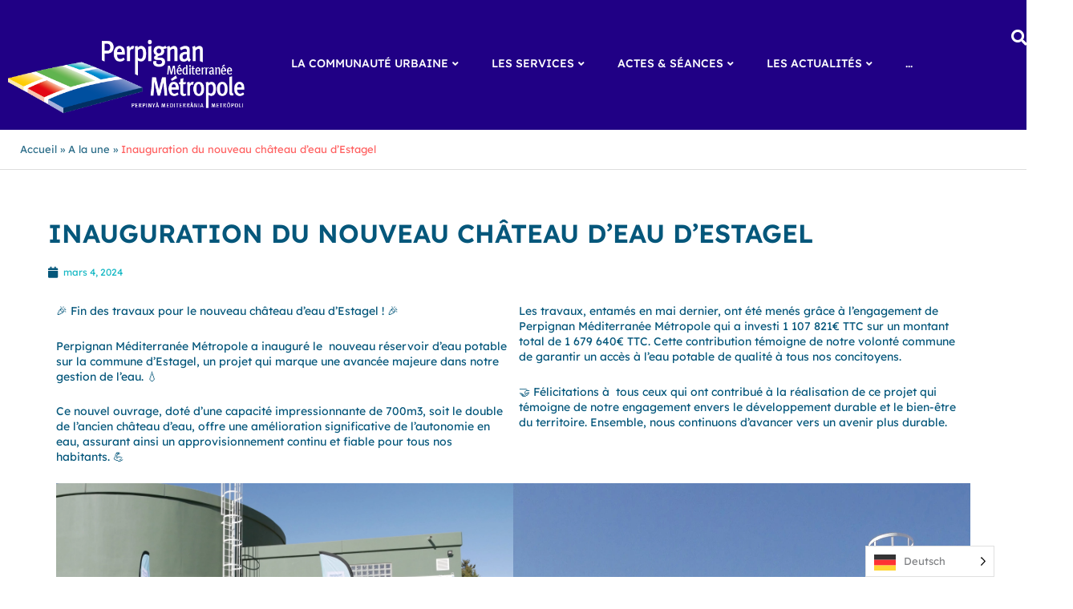

--- FILE ---
content_type: text/html; charset=UTF-8
request_url: https://perpignanmediterraneemetropole.fr/de/inauguration-du-nouveau-chateau-deau-destagel/
body_size: 76725
content:
<!DOCTYPE html>
<html translate="no" lang="de">
<head>
<meta charset="UTF-8">
<meta name="viewport" content="width=device-width, initial-scale=1">
	<link rel="profile" href="https://gmpg.org/xfn/11"> 
	<title>Inauguration du nouveau château d&rsquo;eau d&rsquo;Estagel &#8211; Perpignan Méditerranée Métropole</title>
<meta name='robots' content='max-image-preview:large' />
<link rel='dns-prefetch' href='//fonts.googleapis.com' />
<link rel="alternate" type="application/rss+xml" title="Perpignan Méditerranée Métropole &raquo; Flux" href="https://perpignanmediterraneemetropole.fr/feed/" />
<link rel="alternate" type="application/rss+xml" title="Perpignan Méditerranée Métropole &raquo; Flux des commentaires" href="https://perpignanmediterraneemetropole.fr/comments/feed/" />
<link rel="alternate" type="application/rss+xml" title="Perpignan Méditerranée Métropole &raquo; Inauguration du nouveau château d&rsquo;eau d&rsquo;Estagel Flux des commentaires" href="https://perpignanmediterraneemetropole.fr/inauguration-du-nouveau-chateau-deau-destagel/feed/" />
<link rel="alternate" title="oEmbed (JSON)" type="application/json+oembed" href="https://perpignanmediterraneemetropole.fr/wp-json/oembed/1.0/embed?url=https%3A%2F%2Fperpignanmediterraneemetropole.fr%2Finauguration-du-nouveau-chateau-deau-destagel%2F" />
<link rel="alternate" title="oEmbed (XML)" type="text/xml+oembed" href="https://perpignanmediterraneemetropole.fr/wp-json/oembed/1.0/embed?url=https%3A%2F%2Fperpignanmediterraneemetropole.fr%2Finauguration-du-nouveau-chateau-deau-destagel%2F&#038;format=xml" />
<style id='wp-img-auto-sizes-contain-inline-css'>
img:is([sizes=auto i],[sizes^="auto," i]){contain-intrinsic-size:3000px 1500px}
/*# sourceURL=wp-img-auto-sizes-contain-inline-css */
</style>
<link rel='stylesheet' id='jet-menu-hfe-css' href='https://perpignanmediterraneemetropole.fr/wp-content/plugins/jet-menu/integration/plugins/header-footer-elementor/assets/css/style.css?ver=2.4.9' media='all' />
<link rel='stylesheet' id='astra-theme-css-css' href='https://perpignanmediterraneemetropole.fr/wp-content/themes/astra/assets/css/minified/main.min.css?ver=4.11.15' media='all' />
<style id='astra-theme-css-inline-css'>
.ast-no-sidebar .entry-content .alignfull {margin-left: calc( -50vw + 50%);margin-right: calc( -50vw + 50%);max-width: 100vw;width: 100vw;}.ast-no-sidebar .entry-content .alignwide {margin-left: calc(-41vw + 50%);margin-right: calc(-41vw + 50%);max-width: unset;width: unset;}.ast-no-sidebar .entry-content .alignfull .alignfull,.ast-no-sidebar .entry-content .alignfull .alignwide,.ast-no-sidebar .entry-content .alignwide .alignfull,.ast-no-sidebar .entry-content .alignwide .alignwide,.ast-no-sidebar .entry-content .wp-block-column .alignfull,.ast-no-sidebar .entry-content .wp-block-column .alignwide{width: 100%;margin-left: auto;margin-right: auto;}.wp-block-gallery,.blocks-gallery-grid {margin: 0;}.wp-block-separator {max-width: 100px;}.wp-block-separator.is-style-wide,.wp-block-separator.is-style-dots {max-width: none;}.entry-content .has-2-columns .wp-block-column:first-child {padding-right: 10px;}.entry-content .has-2-columns .wp-block-column:last-child {padding-left: 10px;}@media (max-width: 782px) {.entry-content .wp-block-columns .wp-block-column {flex-basis: 100%;}.entry-content .has-2-columns .wp-block-column:first-child {padding-right: 0;}.entry-content .has-2-columns .wp-block-column:last-child {padding-left: 0;}}body .entry-content .wp-block-latest-posts {margin-left: 0;}body .entry-content .wp-block-latest-posts li {list-style: none;}.ast-no-sidebar .ast-container .entry-content .wp-block-latest-posts {margin-left: 0;}.ast-header-break-point .entry-content .alignwide {margin-left: auto;margin-right: auto;}.entry-content .blocks-gallery-item img {margin-bottom: auto;}.wp-block-pullquote {border-top: 4px solid #555d66;border-bottom: 4px solid #555d66;color: #40464d;}:root{--ast-post-nav-space:0;--ast-container-default-xlg-padding:6.67em;--ast-container-default-lg-padding:5.67em;--ast-container-default-slg-padding:4.34em;--ast-container-default-md-padding:3.34em;--ast-container-default-sm-padding:6.67em;--ast-container-default-xs-padding:2.4em;--ast-container-default-xxs-padding:1.4em;--ast-code-block-background:#EEEEEE;--ast-comment-inputs-background:#FAFAFA;--ast-normal-container-width:1920px;--ast-narrow-container-width:750px;--ast-blog-title-font-weight:normal;--ast-blog-meta-weight:inherit;--ast-global-color-primary:var(--ast-global-color-5);--ast-global-color-secondary:var(--ast-global-color-4);--ast-global-color-alternate-background:var(--ast-global-color-7);--ast-global-color-subtle-background:var(--ast-global-color-6);--ast-bg-style-guide:#F8FAFC;--ast-shadow-style-guide:0px 0px 4px 0 #00000057;--ast-global-dark-bg-style:#fff;--ast-global-dark-lfs:#fbfbfb;--ast-widget-bg-color:#fafafa;--ast-wc-container-head-bg-color:#fbfbfb;--ast-title-layout-bg:#eeeeee;--ast-search-border-color:#e7e7e7;--ast-lifter-hover-bg:#e6e6e6;--ast-gallery-block-color:#000;--srfm-color-input-label:var(--ast-global-color-2);}html{font-size:75%;}a,.page-title{color:#05577b;}a:hover,a:focus{color:#a9c9df;}body,button,input,select,textarea,.ast-button,.ast-custom-button{font-family:'Lexend',sans-serif;font-weight:400;font-size:12px;font-size:1rem;line-height:var(--ast-body-line-height,1.65em);}blockquote{color:#000c30;}h1,h2,h3,h4,h5,h6,.entry-content :where(h1,h2,h3,h4,h5,h6),.site-title,.site-title a{font-family:'Lexend',sans-serif;font-weight:400;line-height:1.6em;text-decoration:initial;}.ast-site-identity .site-title a{color:var(--ast-global-color-2);}.site-title{font-size:35px;font-size:2.9166666666667rem;display:none;}header .custom-logo-link img{max-width:282px;width:282px;}.astra-logo-svg{width:282px;}.site-header .site-description{font-size:15px;font-size:1.25rem;display:none;}.entry-title{font-size:20px;font-size:1.6666666666667rem;}.archive .ast-article-post .ast-article-inner,.blog .ast-article-post .ast-article-inner,.archive .ast-article-post .ast-article-inner:hover,.blog .ast-article-post .ast-article-inner:hover{overflow:hidden;}h1,.entry-content :where(h1){font-size:66px;font-size:5.5rem;font-weight:700;font-family:'Lexend',sans-serif;line-height:1.4em;}h2,.entry-content :where(h2){font-size:22px;font-size:1.8333333333333rem;font-weight:700;font-family:'Lexend',sans-serif;line-height:1.3em;}h3,.entry-content :where(h3){font-size:28px;font-size:2.3333333333333rem;font-weight:700;font-family:'Lexend',sans-serif;line-height:1.3em;}h4,.entry-content :where(h4){font-size:24px;font-size:2rem;line-height:1.2em;font-weight:400;font-family:'Lexend',sans-serif;}h5,.entry-content :where(h5){font-size:20px;font-size:1.6666666666667rem;line-height:1.2em;font-weight:400;font-family:'Lexend',sans-serif;}h6,.entry-content :where(h6){font-size:16px;font-size:1.3333333333333rem;line-height:1.25em;font-weight:400;font-family:'Lexend',sans-serif;}::selection{background-color:#126591;color:#ffffff;}body,h1,h2,h3,h4,h5,h6,.entry-title a,.entry-content :where(h1,h2,h3,h4,h5,h6){color:#05577b;}.tagcloud a:hover,.tagcloud a:focus,.tagcloud a.current-item{color:#ffffff;border-color:#05577b;background-color:#05577b;}input:focus,input[type="text"]:focus,input[type="email"]:focus,input[type="url"]:focus,input[type="password"]:focus,input[type="reset"]:focus,input[type="search"]:focus,textarea:focus{border-color:#05577b;}input[type="radio"]:checked,input[type=reset],input[type="checkbox"]:checked,input[type="checkbox"]:hover:checked,input[type="checkbox"]:focus:checked,input[type=range]::-webkit-slider-thumb{border-color:#05577b;background-color:#05577b;box-shadow:none;}.site-footer a:hover + .post-count,.site-footer a:focus + .post-count{background:#05577b;border-color:#05577b;}.single .nav-links .nav-previous,.single .nav-links .nav-next{color:#05577b;}.entry-meta,.entry-meta *{line-height:1.45;color:#05577b;}.entry-meta a:not(.ast-button):hover,.entry-meta a:not(.ast-button):hover *,.entry-meta a:not(.ast-button):focus,.entry-meta a:not(.ast-button):focus *,.page-links > .page-link,.page-links .page-link:hover,.post-navigation a:hover{color:#a9c9df;}#cat option,.secondary .calendar_wrap thead a,.secondary .calendar_wrap thead a:visited{color:#05577b;}.secondary .calendar_wrap #today,.ast-progress-val span{background:#05577b;}.secondary a:hover + .post-count,.secondary a:focus + .post-count{background:#05577b;border-color:#05577b;}.calendar_wrap #today > a{color:#ffffff;}.page-links .page-link,.single .post-navigation a{color:#05577b;}.ast-search-menu-icon .search-form button.search-submit{padding:0 4px;}.ast-search-menu-icon form.search-form{padding-right:0;}.ast-search-menu-icon.slide-search input.search-field{width:0;}.ast-header-search .ast-search-menu-icon.ast-dropdown-active .search-form,.ast-header-search .ast-search-menu-icon.ast-dropdown-active .search-field:focus{transition:all 0.2s;}.search-form input.search-field:focus{outline:none;}.widget-title,.widget .wp-block-heading{font-size:17px;font-size:1.4166666666667rem;color:#05577b;}.ast-search-menu-icon.slide-search a:focus-visible:focus-visible,.astra-search-icon:focus-visible,#close:focus-visible,a:focus-visible,.ast-menu-toggle:focus-visible,.site .skip-link:focus-visible,.wp-block-loginout input:focus-visible,.wp-block-search.wp-block-search__button-inside .wp-block-search__inside-wrapper,.ast-header-navigation-arrow:focus-visible,.ast-orders-table__row .ast-orders-table__cell:focus-visible,a#ast-apply-coupon:focus-visible,#ast-apply-coupon:focus-visible,#close:focus-visible,.button.search-submit:focus-visible,#search_submit:focus,.normal-search:focus-visible,.ast-header-account-wrap:focus-visible,.astra-cart-drawer-close:focus,.ast-single-variation:focus,.ast-button:focus{outline-style:dotted;outline-color:inherit;outline-width:thin;}input:focus,input[type="text"]:focus,input[type="email"]:focus,input[type="url"]:focus,input[type="password"]:focus,input[type="reset"]:focus,input[type="search"]:focus,input[type="number"]:focus,textarea:focus,.wp-block-search__input:focus,[data-section="section-header-mobile-trigger"] .ast-button-wrap .ast-mobile-menu-trigger-minimal:focus,.ast-mobile-popup-drawer.active .menu-toggle-close:focus,#ast-scroll-top:focus,#coupon_code:focus,#ast-coupon-code:focus{border-style:dotted;border-color:inherit;border-width:thin;}input{outline:none;}.ast-logo-title-inline .site-logo-img{padding-right:1em;}.site-logo-img img{ transition:all 0.2s linear;}body .ast-oembed-container *{position:absolute;top:0;width:100%;height:100%;left:0;}body .wp-block-embed-pocket-casts .ast-oembed-container *{position:unset;}.ast-single-post-featured-section + article {margin-top: 2em;}.site-content .ast-single-post-featured-section img {width: 100%;overflow: hidden;object-fit: cover;}.site > .ast-single-related-posts-container {margin-top: 0;}@media (min-width: 922px) {.ast-desktop .ast-container--narrow {max-width: var(--ast-narrow-container-width);margin: 0 auto;}}.ast-page-builder-template .hentry {margin: 0;}.ast-page-builder-template .site-content > .ast-container {max-width: 100%;padding: 0;}.ast-page-builder-template .site .site-content #primary {padding: 0;margin: 0;}.ast-page-builder-template .no-results {text-align: center;margin: 4em auto;}.ast-page-builder-template .ast-pagination {padding: 2em;}.ast-page-builder-template .entry-header.ast-no-title.ast-no-thumbnail {margin-top: 0;}.ast-page-builder-template .entry-header.ast-header-without-markup {margin-top: 0;margin-bottom: 0;}.ast-page-builder-template .entry-header.ast-no-title.ast-no-meta {margin-bottom: 0;}.ast-page-builder-template.single .post-navigation {padding-bottom: 2em;}.ast-page-builder-template.single-post .site-content > .ast-container {max-width: 100%;}.ast-page-builder-template .entry-header {margin-top: 4em;margin-left: auto;margin-right: auto;padding-left: 20px;padding-right: 20px;}.single.ast-page-builder-template .entry-header {padding-left: 20px;padding-right: 20px;}.ast-page-builder-template .ast-archive-description {margin: 4em auto 0;padding-left: 20px;padding-right: 20px;}.ast-page-builder-template.ast-no-sidebar .entry-content .alignwide {margin-left: 0;margin-right: 0;}@media (max-width:921.9px){#ast-desktop-header{display:none;}}@media (min-width:922px){#ast-mobile-header{display:none;}}@media( max-width: 420px ) {.single .nav-links .nav-previous,.single .nav-links .nav-next {width: 100%;text-align: center;}}.wp-block-buttons.aligncenter{justify-content:center;}@media (max-width:921px){.ast-theme-transparent-header #primary,.ast-theme-transparent-header #secondary{padding:0;}}@media (max-width:921px){.ast-plain-container.ast-no-sidebar #primary{padding:0;}}.ast-plain-container.ast-no-sidebar #primary{margin-top:0;margin-bottom:0;}@media (min-width:1200px){.wp-block-group .has-background{padding:20px;}}@media (min-width:1200px){.ast-no-sidebar.ast-separate-container .entry-content .wp-block-group.alignwide,.ast-no-sidebar.ast-separate-container .entry-content .wp-block-cover.alignwide{margin-left:-20px;margin-right:-20px;padding-left:20px;padding-right:20px;}.ast-no-sidebar.ast-separate-container .entry-content .wp-block-cover.alignfull,.ast-no-sidebar.ast-separate-container .entry-content .wp-block-group.alignfull{margin-left:-6.67em;margin-right:-6.67em;padding-left:6.67em;padding-right:6.67em;}}@media (min-width:1200px){.wp-block-cover-image.alignwide .wp-block-cover__inner-container,.wp-block-cover.alignwide .wp-block-cover__inner-container,.wp-block-cover-image.alignfull .wp-block-cover__inner-container,.wp-block-cover.alignfull .wp-block-cover__inner-container{width:100%;}}.wp-block-columns{margin-bottom:unset;}.wp-block-image.size-full{margin:2rem 0;}.wp-block-separator.has-background{padding:0;}.wp-block-gallery{margin-bottom:1.6em;}.wp-block-group{padding-top:4em;padding-bottom:4em;}.wp-block-group__inner-container .wp-block-columns:last-child,.wp-block-group__inner-container :last-child,.wp-block-table table{margin-bottom:0;}.blocks-gallery-grid{width:100%;}.wp-block-navigation-link__content{padding:5px 0;}.wp-block-group .wp-block-group .has-text-align-center,.wp-block-group .wp-block-column .has-text-align-center{max-width:100%;}.has-text-align-center{margin:0 auto;}@media (min-width:1200px){.wp-block-cover__inner-container,.alignwide .wp-block-group__inner-container,.alignfull .wp-block-group__inner-container{max-width:1200px;margin:0 auto;}.wp-block-group.alignnone,.wp-block-group.aligncenter,.wp-block-group.alignleft,.wp-block-group.alignright,.wp-block-group.alignwide,.wp-block-columns.alignwide{margin:2rem 0 1rem 0;}}@media (max-width:1200px){.wp-block-group{padding:3em;}.wp-block-group .wp-block-group{padding:1.5em;}.wp-block-columns,.wp-block-column{margin:1rem 0;}}@media (min-width:921px){.wp-block-columns .wp-block-group{padding:2em;}}@media (max-width:544px){.wp-block-cover-image .wp-block-cover__inner-container,.wp-block-cover .wp-block-cover__inner-container{width:unset;}.wp-block-cover,.wp-block-cover-image{padding:2em 0;}.wp-block-group,.wp-block-cover{padding:2em;}.wp-block-media-text__media img,.wp-block-media-text__media video{width:unset;max-width:100%;}.wp-block-media-text.has-background .wp-block-media-text__content{padding:1em;}}.wp-block-image.aligncenter{margin-left:auto;margin-right:auto;}.wp-block-table.aligncenter{margin-left:auto;margin-right:auto;}@media (min-width:544px){.entry-content .wp-block-media-text.has-media-on-the-right .wp-block-media-text__content{padding:0 8% 0 0;}.entry-content .wp-block-media-text .wp-block-media-text__content{padding:0 0 0 8%;}.ast-plain-container .site-content .entry-content .has-custom-content-position.is-position-bottom-left > *,.ast-plain-container .site-content .entry-content .has-custom-content-position.is-position-bottom-right > *,.ast-plain-container .site-content .entry-content .has-custom-content-position.is-position-top-left > *,.ast-plain-container .site-content .entry-content .has-custom-content-position.is-position-top-right > *,.ast-plain-container .site-content .entry-content .has-custom-content-position.is-position-center-right > *,.ast-plain-container .site-content .entry-content .has-custom-content-position.is-position-center-left > *{margin:0;}}@media (max-width:544px){.entry-content .wp-block-media-text .wp-block-media-text__content{padding:8% 0;}.wp-block-media-text .wp-block-media-text__media img{width:auto;max-width:100%;}}.wp-block-button.is-style-outline .wp-block-button__link{border-color:#235680;border-top-width:1px;border-right-width:1px;border-bottom-width:1px;border-left-width:1px;}div.wp-block-button.is-style-outline > .wp-block-button__link:not(.has-text-color),div.wp-block-button.wp-block-button__link.is-style-outline:not(.has-text-color){color:#235680;}.wp-block-button.is-style-outline .wp-block-button__link:hover,.wp-block-buttons .wp-block-button.is-style-outline .wp-block-button__link:focus,.wp-block-buttons .wp-block-button.is-style-outline > .wp-block-button__link:not(.has-text-color):hover,.wp-block-buttons .wp-block-button.wp-block-button__link.is-style-outline:not(.has-text-color):hover{color:#000000;background-color:#cbecff;border-color:#cbecff;}.post-page-numbers.current .page-link,.ast-pagination .page-numbers.current{color:#ffffff;border-color:#126591;background-color:#126591;}@media (min-width:544px){.entry-content > .alignleft{margin-right:20px;}.entry-content > .alignright{margin-left:20px;}}.wp-block-button.is-style-outline .wp-block-button__link{border-top-width:1px;border-right-width:1px;border-bottom-width:1px;border-left-width:1px;}.wp-block-button.is-style-outline .wp-block-button__link.wp-element-button,.ast-outline-button{border-color:#235680;font-family:inherit;font-weight:inherit;line-height:1em;border-top-left-radius:18px;border-top-right-radius:18px;border-bottom-right-radius:18px;border-bottom-left-radius:18px;}.wp-block-buttons .wp-block-button.is-style-outline > .wp-block-button__link:not(.has-text-color),.wp-block-buttons .wp-block-button.wp-block-button__link.is-style-outline:not(.has-text-color),.ast-outline-button{color:#235680;}.wp-block-button.is-style-outline .wp-block-button__link:hover,.wp-block-buttons .wp-block-button.is-style-outline .wp-block-button__link:focus,.wp-block-buttons .wp-block-button.is-style-outline > .wp-block-button__link:not(.has-text-color):hover,.wp-block-buttons .wp-block-button.wp-block-button__link.is-style-outline:not(.has-text-color):hover,.ast-outline-button:hover,.ast-outline-button:focus,.wp-block-uagb-buttons-child .uagb-buttons-repeater.ast-outline-button:hover,.wp-block-uagb-buttons-child .uagb-buttons-repeater.ast-outline-button:focus{color:#000000;background-color:#cbecff;border-color:#cbecff;}.wp-block-button .wp-block-button__link.wp-element-button.is-style-outline:not(.has-background),.wp-block-button.is-style-outline>.wp-block-button__link.wp-element-button:not(.has-background),.ast-outline-button{background-color:#235680;}.entry-content[data-ast-blocks-layout] > figure{margin-bottom:1em;}h1.widget-title{font-weight:700;}h2.widget-title{font-weight:700;}h3.widget-title{font-weight:700;}.elementor-widget-container .elementor-loop-container .e-loop-item[data-elementor-type="loop-item"]{width:100%;}@media (max-width:921px){.ast-left-sidebar #content > .ast-container{display:flex;flex-direction:column-reverse;width:100%;}.ast-separate-container .ast-article-post,.ast-separate-container .ast-article-single{padding:1.5em 2.14em;}.ast-author-box img.avatar{margin:20px 0 0 0;}}@media (min-width:922px){.ast-separate-container.ast-right-sidebar #primary,.ast-separate-container.ast-left-sidebar #primary{border:0;}.search-no-results.ast-separate-container #primary{margin-bottom:4em;}}.wp-block-button .wp-block-button__link{color:#ffffff;}.wp-block-button .wp-block-button__link:hover,.wp-block-button .wp-block-button__link:focus{color:#000000;background-color:#cbecff;border-color:#cbecff;}.elementor-widget-heading h1.elementor-heading-title{line-height:1.4em;}.elementor-widget-heading h2.elementor-heading-title{line-height:1.3em;}.elementor-widget-heading h3.elementor-heading-title{line-height:1.3em;}.elementor-widget-heading h4.elementor-heading-title{line-height:1.2em;}.elementor-widget-heading h5.elementor-heading-title{line-height:1.2em;}.elementor-widget-heading h6.elementor-heading-title{line-height:1.25em;}.wp-block-button .wp-block-button__link{border-style:solid;border-top-width:1px;border-right-width:1px;border-left-width:1px;border-bottom-width:1px;border-color:#235680;background-color:#235680;color:#ffffff;font-family:inherit;font-weight:inherit;line-height:1em;border-top-left-radius:18px;border-top-right-radius:18px;border-bottom-right-radius:18px;border-bottom-left-radius:18px;padding-top:10px;padding-right:20px;padding-bottom:10px;padding-left:20px;}.menu-toggle,button,.ast-button,.ast-custom-button,.button,input#submit,input[type="button"],input[type="submit"],input[type="reset"],form[CLASS*="wp-block-search__"].wp-block-search .wp-block-search__inside-wrapper .wp-block-search__button{border-style:solid;border-top-width:1px;border-right-width:1px;border-left-width:1px;border-bottom-width:1px;color:#ffffff;border-color:#235680;background-color:#235680;padding-top:10px;padding-right:20px;padding-bottom:10px;padding-left:20px;font-family:inherit;font-weight:inherit;line-height:1em;border-top-left-radius:18px;border-top-right-radius:18px;border-bottom-right-radius:18px;border-bottom-left-radius:18px;}button:focus,.menu-toggle:hover,button:hover,.ast-button:hover,.ast-custom-button:hover .button:hover,.ast-custom-button:hover ,input[type=reset]:hover,input[type=reset]:focus,input#submit:hover,input#submit:focus,input[type="button"]:hover,input[type="button"]:focus,input[type="submit"]:hover,input[type="submit"]:focus,form[CLASS*="wp-block-search__"].wp-block-search .wp-block-search__inside-wrapper .wp-block-search__button:hover,form[CLASS*="wp-block-search__"].wp-block-search .wp-block-search__inside-wrapper .wp-block-search__button:focus{color:#000000;background-color:#cbecff;border-color:#cbecff;}@media (max-width:921px){.ast-mobile-header-stack .main-header-bar .ast-search-menu-icon{display:inline-block;}.ast-header-break-point.ast-header-custom-item-outside .ast-mobile-header-stack .main-header-bar .ast-search-icon{margin:0;}.ast-comment-avatar-wrap img{max-width:2.5em;}.ast-comment-meta{padding:0 1.8888em 1.3333em;}.ast-separate-container .ast-comment-list li.depth-1{padding:1.5em 2.14em;}.ast-separate-container .comment-respond{padding:2em 2.14em;}}@media (min-width:544px){.ast-container{max-width:100%;}}@media (max-width:544px){.ast-separate-container .ast-article-post,.ast-separate-container .ast-article-single,.ast-separate-container .comments-title,.ast-separate-container .ast-archive-description{padding:1.5em 1em;}.ast-separate-container #content .ast-container{padding-left:0.54em;padding-right:0.54em;}.ast-separate-container .ast-comment-list .bypostauthor{padding:.5em;}.ast-search-menu-icon.ast-dropdown-active .search-field{width:170px;}} #ast-mobile-header .ast-site-header-cart-li a{pointer-events:none;}body,.ast-separate-container{background-color:#ffffff;background-image:none;}.ast-no-sidebar.ast-separate-container .entry-content .alignfull {margin-left: -6.67em;margin-right: -6.67em;width: auto;}@media (max-width: 1200px) {.ast-no-sidebar.ast-separate-container .entry-content .alignfull {margin-left: -2.4em;margin-right: -2.4em;}}@media (max-width: 768px) {.ast-no-sidebar.ast-separate-container .entry-content .alignfull {margin-left: -2.14em;margin-right: -2.14em;}}@media (max-width: 544px) {.ast-no-sidebar.ast-separate-container .entry-content .alignfull {margin-left: -1em;margin-right: -1em;}}.ast-no-sidebar.ast-separate-container .entry-content .alignwide {margin-left: -20px;margin-right: -20px;}.ast-no-sidebar.ast-separate-container .entry-content .wp-block-column .alignfull,.ast-no-sidebar.ast-separate-container .entry-content .wp-block-column .alignwide {margin-left: auto;margin-right: auto;width: 100%;}@media (max-width:921px){.site-title{display:block;}.site-header .site-description{display:none;}h1,.entry-content :where(h1){font-size:30px;}h2,.entry-content :where(h2){font-size:32px;}h3,.entry-content :where(h3){font-size:25px;}}@media (max-width:544px){.widget-title{font-size:20px;font-size:1.4285714285714rem;}body,button,input,select,textarea,.ast-button,.ast-custom-button{font-size:14px;font-size:1.1666666666667rem;}#secondary,#secondary button,#secondary input,#secondary select,#secondary textarea{font-size:14px;font-size:1.1666666666667rem;}.site-title{display:block;}.site-header .site-description{display:none;}.entry-title{font-size:22px;font-size:1.8333333333333rem;}h1,.entry-content :where(h1){font-size:34px;}h2,.entry-content :where(h2){font-size:32px;}h3,.entry-content :where(h3){font-size:26px;}header .custom-logo-link img,.ast-header-break-point .site-branding img,.ast-header-break-point .custom-logo-link img{max-width:170px;width:170px;}.astra-logo-svg{width:170px;}.ast-header-break-point .site-logo-img .custom-mobile-logo-link img{max-width:170px;}}@media (max-width:921px){html{font-size:68.4%;}}@media (max-width:544px){html{font-size:75%;}}@media (min-width:922px){.ast-container{max-width:1960px;}}@media (min-width:922px){.site-content .ast-container{display:flex;}}@media (max-width:921px){.site-content .ast-container{flex-direction:column;}}@media (min-width:922px){.blog .site-content > .ast-container,.archive .site-content > .ast-container,.search .site-content > .ast-container{max-width:1920px;}}@media (min-width:922px){.main-header-menu .sub-menu .menu-item.ast-left-align-sub-menu:hover > .sub-menu,.main-header-menu .sub-menu .menu-item.ast-left-align-sub-menu.focus > .sub-menu{margin-left:-0px;}}.site .comments-area{padding-bottom:3em;}.wp-block-search {margin-bottom: 20px;}.wp-block-site-tagline {margin-top: 20px;}form.wp-block-search .wp-block-search__input,.wp-block-search.wp-block-search__button-inside .wp-block-search__inside-wrapper {border-color: #eaeaea;background: #fafafa;}.wp-block-search.wp-block-search__button-inside .wp-block-search__inside-wrapper .wp-block-search__input:focus,.wp-block-loginout input:focus {outline: thin dotted;}.wp-block-loginout input:focus {border-color: transparent;} form.wp-block-search .wp-block-search__inside-wrapper .wp-block-search__input {padding: 12px;}form.wp-block-search .wp-block-search__button svg {fill: currentColor;width: 20px;height: 20px;}.wp-block-loginout p label {display: block;}.wp-block-loginout p:not(.login-remember):not(.login-submit) input {width: 100%;}.wp-block-loginout .login-remember input {width: 1.1rem;height: 1.1rem;margin: 0 5px 4px 0;vertical-align: middle;}blockquote {padding: 1.2em;}:root .has-ast-global-color-0-color{color:var(--ast-global-color-0);}:root .has-ast-global-color-0-background-color{background-color:var(--ast-global-color-0);}:root .wp-block-button .has-ast-global-color-0-color{color:var(--ast-global-color-0);}:root .wp-block-button .has-ast-global-color-0-background-color{background-color:var(--ast-global-color-0);}:root .has-ast-global-color-1-color{color:var(--ast-global-color-1);}:root .has-ast-global-color-1-background-color{background-color:var(--ast-global-color-1);}:root .wp-block-button .has-ast-global-color-1-color{color:var(--ast-global-color-1);}:root .wp-block-button .has-ast-global-color-1-background-color{background-color:var(--ast-global-color-1);}:root .has-ast-global-color-2-color{color:var(--ast-global-color-2);}:root .has-ast-global-color-2-background-color{background-color:var(--ast-global-color-2);}:root .wp-block-button .has-ast-global-color-2-color{color:var(--ast-global-color-2);}:root .wp-block-button .has-ast-global-color-2-background-color{background-color:var(--ast-global-color-2);}:root .has-ast-global-color-3-color{color:var(--ast-global-color-3);}:root .has-ast-global-color-3-background-color{background-color:var(--ast-global-color-3);}:root .wp-block-button .has-ast-global-color-3-color{color:var(--ast-global-color-3);}:root .wp-block-button .has-ast-global-color-3-background-color{background-color:var(--ast-global-color-3);}:root .has-ast-global-color-4-color{color:var(--ast-global-color-4);}:root .has-ast-global-color-4-background-color{background-color:var(--ast-global-color-4);}:root .wp-block-button .has-ast-global-color-4-color{color:var(--ast-global-color-4);}:root .wp-block-button .has-ast-global-color-4-background-color{background-color:var(--ast-global-color-4);}:root .has-ast-global-color-5-color{color:var(--ast-global-color-5);}:root .has-ast-global-color-5-background-color{background-color:var(--ast-global-color-5);}:root .wp-block-button .has-ast-global-color-5-color{color:var(--ast-global-color-5);}:root .wp-block-button .has-ast-global-color-5-background-color{background-color:var(--ast-global-color-5);}:root .has-ast-global-color-6-color{color:var(--ast-global-color-6);}:root .has-ast-global-color-6-background-color{background-color:var(--ast-global-color-6);}:root .wp-block-button .has-ast-global-color-6-color{color:var(--ast-global-color-6);}:root .wp-block-button .has-ast-global-color-6-background-color{background-color:var(--ast-global-color-6);}:root .has-ast-global-color-7-color{color:var(--ast-global-color-7);}:root .has-ast-global-color-7-background-color{background-color:var(--ast-global-color-7);}:root .wp-block-button .has-ast-global-color-7-color{color:var(--ast-global-color-7);}:root .wp-block-button .has-ast-global-color-7-background-color{background-color:var(--ast-global-color-7);}:root .has-ast-global-color-8-color{color:var(--ast-global-color-8);}:root .has-ast-global-color-8-background-color{background-color:var(--ast-global-color-8);}:root .wp-block-button .has-ast-global-color-8-color{color:var(--ast-global-color-8);}:root .wp-block-button .has-ast-global-color-8-background-color{background-color:var(--ast-global-color-8);}:root{--ast-global-color-0:#0170B9;--ast-global-color-1:#3a3a3a;--ast-global-color-2:#3a3a3a;--ast-global-color-3:#4B4F58;--ast-global-color-4:#F5F5F5;--ast-global-color-5:#FFFFFF;--ast-global-color-6:#E5E5E5;--ast-global-color-7:#424242;--ast-global-color-8:#000000;}:root {--ast-border-color : #dddddd;}.ast-single-entry-banner {-js-display: flex;display: flex;flex-direction: column;justify-content: center;text-align: center;position: relative;background: var(--ast-title-layout-bg);}.ast-single-entry-banner[data-banner-layout="layout-1"] {max-width: 1920px;background: inherit;padding: 20px 0;}.ast-single-entry-banner[data-banner-width-type="custom"] {margin: 0 auto;width: 100%;}.ast-single-entry-banner + .site-content .entry-header {margin-bottom: 0;}.site .ast-author-avatar {--ast-author-avatar-size: ;}a.ast-underline-text {text-decoration: underline;}.ast-container > .ast-terms-link {position: relative;display: block;}a.ast-button.ast-badge-tax {padding: 4px 8px;border-radius: 3px;font-size: inherit;}header.entry-header{text-align:left;}header.entry-header > *:not(:last-child){margin-bottom:10px;}@media (max-width:921px){header.entry-header{text-align:left;}}@media (max-width:544px){header.entry-header{text-align:left;}}.ast-archive-entry-banner {-js-display: flex;display: flex;flex-direction: column;justify-content: center;text-align: center;position: relative;background: var(--ast-title-layout-bg);}.ast-archive-entry-banner[data-banner-width-type="custom"] {margin: 0 auto;width: 100%;}.ast-archive-entry-banner[data-banner-layout="layout-1"] {background: inherit;padding: 20px 0;text-align: left;}body.archive .ast-archive-description{max-width:1920px;width:100%;text-align:left;padding-top:3em;padding-right:3em;padding-bottom:3em;padding-left:3em;}body.archive .ast-archive-description .ast-archive-title,body.archive .ast-archive-description .ast-archive-title *{font-size:22px;font-size:1.8333333333333rem;}body.archive .ast-archive-description > *:not(:last-child){margin-bottom:10px;}@media (max-width:921px){body.archive .ast-archive-description{text-align:left;}}@media (max-width:544px){body.archive .ast-archive-description{text-align:left;}body.archive .ast-archive-description .ast-archive-title{font-size:25px;font-size:2.0833333333333rem;}}.ast-breadcrumbs .trail-browse,.ast-breadcrumbs .trail-items,.ast-breadcrumbs .trail-items li{display:inline-block;margin:0;padding:0;border:none;background:inherit;text-indent:0;text-decoration:none;}.ast-breadcrumbs .trail-browse{font-size:inherit;font-style:inherit;font-weight:inherit;color:inherit;}.ast-breadcrumbs .trail-items{list-style:none;}.trail-items li::after{padding:0 0.3em;content:"\00bb";}.trail-items li:last-of-type::after{display:none;}.trail-items li::after{content:"\00bb";}.ast-breadcrumbs-wrapper .trail-items a{color:#296b87;}.ast-breadcrumbs-wrapper .trail-items .trail-end{color:#ff6161;}.ast-breadcrumbs-wrapper .trail-items a:hover{color:#ff6161;}.ast-breadcrumbs-wrapper .trail-items li::after{color:#296b87;}.ast-breadcrumbs-wrapper,.ast-breadcrumbs-wrapper *{font-family:'Lexend',sans-serif;font-weight:400;font-size:13px;font-size:1.0833333333333rem;line-height:3em;}.ast-breadcrumbs-wrapper,.main-header-bar.ast-header-breadcrumb{background-color:#ffffff;}.main-header-bar.ast-header-breadcrumb,.ast-header-break-point .main-header-bar.ast-header-breadcrumb,.ast-header-break-point .header-main-layout-2 .main-header-bar.ast-header-breadcrumb,.ast-header-break-point .ast-mobile-header-stack .main-header-bar.ast-header-breadcrumb,.ast-default-menu-enable.ast-main-header-nav-open.ast-header-break-point .main-header-bar-wrap .main-header-bar.ast-header-breadcrumb,.ast-main-header-nav-open .main-header-bar-wrap .main-header-bar.ast-header-breadcrumb{padding-top:5px;padding-right:5px;padding-bottom:5px;padding-left:5px;}.ast-breadcrumbs-wrapper{text-align:left;}@media (max-width:921px){.ast-breadcrumbs-wrapper .trail-items a{color:#135c77;}.ast-breadcrumbs-wrapper .trail-items .trail-end{color:#ff6161;}.ast-breadcrumbs-wrapper .trail-items a:hover{color:#ff6161;}.ast-breadcrumbs-wrapper .trail-items li::after{color:#135c77;}.main-header-bar.ast-header-breadcrumb,.ast-header-break-point .main-header-bar.ast-header-breadcrumb,.ast-header-break-point .header-main-layout-2 .main-header-bar.ast-header-breadcrumb,.ast-header-break-point .ast-mobile-header-stack .main-header-bar.ast-header-breadcrumb,.ast-default-menu-enable.ast-main-header-nav-open.ast-header-break-point .main-header-bar-wrap .main-header-bar.ast-header-breadcrumb,.ast-main-header-nav-open .main-header-bar-wrap .main-header-bar.ast-header-breadcrumb{padding-top:5px;padding-right:5px;padding-bottom:5px;padding-left:5px;}}@media (max-width:544px){.ast-breadcrumbs-wrapper .trail-items a{color:#135c77;}.ast-breadcrumbs-wrapper .trail-items .trail-end{color:#ff6161;}.ast-breadcrumbs-wrapper .trail-items a:hover{color:#ff6161;}.ast-breadcrumbs-wrapper .trail-items li::after{color:#135c77;}.ast-breadcrumbs-wrapper,.ast-breadcrumbs-wrapper a{font-size:12px;font-size:1rem;}}.ast-header-breadcrumb{padding-top:10px;padding-bottom:10px;width:100%;}.ast-default-menu-enable.ast-main-header-nav-open.ast-header-break-point .main-header-bar.ast-header-breadcrumb,.ast-main-header-nav-open .main-header-bar.ast-header-breadcrumb{padding-top:1em;padding-bottom:1em;}.ast-header-break-point .main-header-bar.ast-header-breadcrumb{border-bottom-width:1px;border-bottom-color:#eaeaea;border-bottom-style:solid;}.ast-breadcrumbs-wrapper{line-height:1.4;}.ast-breadcrumbs-wrapper .rank-math-breadcrumb p{margin-bottom:0px;}.ast-breadcrumbs-wrapper{display:block;width:100%;}h1,h2,h3,h4,h5,h6,.entry-content :where(h1,h2,h3,h4,h5,h6){color:#05577b;}@media (max-width:921px){.ast-builder-grid-row-container.ast-builder-grid-row-tablet-3-firstrow .ast-builder-grid-row > *:first-child,.ast-builder-grid-row-container.ast-builder-grid-row-tablet-3-lastrow .ast-builder-grid-row > *:last-child{grid-column:1 / -1;}}@media (max-width:544px){.ast-builder-grid-row-container.ast-builder-grid-row-mobile-3-firstrow .ast-builder-grid-row > *:first-child,.ast-builder-grid-row-container.ast-builder-grid-row-mobile-3-lastrow .ast-builder-grid-row > *:last-child{grid-column:1 / -1;}}.ast-builder-layout-element[data-section="title_tagline"]{display:flex;}@media (max-width:921px){.ast-header-break-point .ast-builder-layout-element[data-section="title_tagline"]{display:flex;}}@media (max-width:544px){.ast-header-break-point .ast-builder-layout-element[data-section="title_tagline"]{display:flex;}}.ast-builder-menu-1{font-family:inherit;font-weight:inherit;}.ast-builder-menu-1 .sub-menu,.ast-builder-menu-1 .inline-on-mobile .sub-menu{border-top-width:2px;border-bottom-width:0px;border-right-width:0px;border-left-width:0px;border-color:#126591;border-style:solid;width:1125px;}.ast-builder-menu-1 .sub-menu .sub-menu{top:-2px;}.ast-builder-menu-1 .main-header-menu > .menu-item > .sub-menu,.ast-builder-menu-1 .main-header-menu > .menu-item > .astra-full-megamenu-wrapper{margin-top:0px;}.ast-desktop .ast-builder-menu-1 .main-header-menu > .menu-item > .sub-menu:before,.ast-desktop .ast-builder-menu-1 .main-header-menu > .menu-item > .astra-full-megamenu-wrapper:before{height:calc( 0px + 2px + 5px );}.ast-desktop .ast-builder-menu-1 .menu-item .sub-menu .menu-link{border-style:none;}@media (max-width:921px){.ast-header-break-point .ast-builder-menu-1 .menu-item.menu-item-has-children > .ast-menu-toggle{top:0;}.ast-builder-menu-1 .inline-on-mobile .menu-item.menu-item-has-children > .ast-menu-toggle{right:-15px;}.ast-builder-menu-1 .menu-item-has-children > .menu-link:after{content:unset;}.ast-builder-menu-1 .main-header-menu > .menu-item > .sub-menu,.ast-builder-menu-1 .main-header-menu > .menu-item > .astra-full-megamenu-wrapper{margin-top:0;}}@media (max-width:544px){.ast-header-break-point .ast-builder-menu-1 .menu-item.menu-item-has-children > .ast-menu-toggle{top:0;}.ast-builder-menu-1 .main-header-menu > .menu-item > .sub-menu,.ast-builder-menu-1 .main-header-menu > .menu-item > .astra-full-megamenu-wrapper{margin-top:0;}}.ast-builder-menu-1{display:flex;}@media (max-width:921px){.ast-header-break-point .ast-builder-menu-1{display:flex;}}@media (max-width:544px){.ast-header-break-point .ast-builder-menu-1{display:flex;}}.main-header-bar .main-header-bar-navigation .ast-search-icon {display: block;z-index: 4;position: relative;}.ast-search-icon .ast-icon {z-index: 4;}.ast-search-icon {z-index: 4;position: relative;line-height: normal;}.main-header-bar .ast-search-menu-icon .search-form {background-color: #ffffff;}.ast-search-menu-icon.ast-dropdown-active.slide-search .search-form {visibility: visible;opacity: 1;}.ast-search-menu-icon .search-form {border: 1px solid var(--ast-search-border-color);line-height: normal;padding: 0 3em 0 0;border-radius: 2px;display: inline-block;-webkit-backface-visibility: hidden;backface-visibility: hidden;position: relative;color: inherit;background-color: #fff;}.ast-search-menu-icon .astra-search-icon {-js-display: flex;display: flex;line-height: normal;}.ast-search-menu-icon .astra-search-icon:focus {outline: none;}.ast-search-menu-icon .search-field {border: none;background-color: transparent;transition: all .3s;border-radius: inherit;color: inherit;font-size: inherit;width: 0;color: #757575;}.ast-search-menu-icon .search-submit {display: none;background: none;border: none;font-size: 1.3em;color: #757575;}.ast-search-menu-icon.ast-dropdown-active {visibility: visible;opacity: 1;position: relative;}.ast-search-menu-icon.ast-dropdown-active .search-field,.ast-dropdown-active.ast-search-menu-icon.slide-search input.search-field {width: 235px;}.ast-header-search .ast-search-menu-icon.slide-search .search-form,.ast-header-search .ast-search-menu-icon.ast-inline-search .search-form {-js-display: flex;display: flex;align-items: center;}.ast-search-menu-icon.ast-inline-search .search-field {width : 100%;padding : 0.60em;padding-right : 5.5em;transition: all 0.2s;}.site-header-section-left .ast-search-menu-icon.slide-search .search-form {padding-left: 2em;padding-right: unset;left: -1em;right: unset;}.site-header-section-left .ast-search-menu-icon.slide-search .search-form .search-field {margin-right: unset;}.ast-search-menu-icon.slide-search .search-form {-webkit-backface-visibility: visible;backface-visibility: visible;visibility: hidden;opacity: 0;transition: all .2s;position: absolute;z-index: 3;right: -1em;top: 50%;transform: translateY(-50%);}.ast-header-search .ast-search-menu-icon .search-form .search-field:-ms-input-placeholder,.ast-header-search .ast-search-menu-icon .search-form .search-field:-ms-input-placeholder{opacity:0.5;}.ast-header-search .ast-search-menu-icon.slide-search .search-form,.ast-header-search .ast-search-menu-icon.ast-inline-search .search-form{-js-display:flex;display:flex;align-items:center;}.ast-builder-layout-element.ast-header-search{height:auto;}.ast-header-search .astra-search-icon{font-size:18px;}@media (max-width:921px){.ast-header-search .astra-search-icon{font-size:18px;}}@media (max-width:544px){.ast-header-search .astra-search-icon{font-size:18px;}}.ast-header-search{display:flex;}@media (max-width:921px){.ast-header-break-point .ast-header-search{display:flex;}}@media (max-width:544px){.ast-header-break-point .ast-header-search{display:flex;}}.site-below-footer-wrap{padding-top:20px;padding-bottom:20px;}.site-below-footer-wrap[data-section="section-below-footer-builder"]{background-color:var( --ast-global-color-primary,--ast-global-color-4 );min-height:80px;border-style:solid;border-width:0px;border-top-width:1px;border-top-color:var(--ast-global-color-subtle-background,--ast-global-color-6);}.site-below-footer-wrap[data-section="section-below-footer-builder"] .ast-builder-grid-row{max-width:1920px;min-height:80px;margin-left:auto;margin-right:auto;}.site-below-footer-wrap[data-section="section-below-footer-builder"] .ast-builder-grid-row,.site-below-footer-wrap[data-section="section-below-footer-builder"] .site-footer-section{align-items:flex-start;}.site-below-footer-wrap[data-section="section-below-footer-builder"].ast-footer-row-inline .site-footer-section{display:flex;margin-bottom:0;}.ast-builder-grid-row-full .ast-builder-grid-row{grid-template-columns:1fr;}@media (max-width:921px){.site-below-footer-wrap[data-section="section-below-footer-builder"].ast-footer-row-tablet-inline .site-footer-section{display:flex;margin-bottom:0;}.site-below-footer-wrap[data-section="section-below-footer-builder"].ast-footer-row-tablet-stack .site-footer-section{display:block;margin-bottom:10px;}.ast-builder-grid-row-container.ast-builder-grid-row-tablet-full .ast-builder-grid-row{grid-template-columns:1fr;}}@media (max-width:544px){.site-below-footer-wrap[data-section="section-below-footer-builder"].ast-footer-row-mobile-inline .site-footer-section{display:flex;margin-bottom:0;}.site-below-footer-wrap[data-section="section-below-footer-builder"].ast-footer-row-mobile-stack .site-footer-section{display:block;margin-bottom:10px;}.ast-builder-grid-row-container.ast-builder-grid-row-mobile-full .ast-builder-grid-row{grid-template-columns:1fr;}}.site-below-footer-wrap[data-section="section-below-footer-builder"]{display:grid;}@media (max-width:921px){.ast-header-break-point .site-below-footer-wrap[data-section="section-below-footer-builder"]{display:grid;}}@media (max-width:544px){.ast-header-break-point .site-below-footer-wrap[data-section="section-below-footer-builder"]{display:grid;}}.ast-footer-copyright{text-align:center;}.ast-footer-copyright.site-footer-focus-item {color:#3a3a3a;}@media (max-width:921px){.ast-footer-copyright{text-align:center;}}@media (max-width:544px){.ast-footer-copyright{text-align:center;}}.ast-footer-copyright.ast-builder-layout-element{display:flex;}@media (max-width:921px){.ast-header-break-point .ast-footer-copyright.ast-builder-layout-element{display:flex;}}@media (max-width:544px){.ast-header-break-point .ast-footer-copyright.ast-builder-layout-element{display:flex;}}.footer-widget-area.widget-area.site-footer-focus-item{width:auto;}.ast-footer-row-inline .footer-widget-area.widget-area.site-footer-focus-item{width:100%;}.elementor-widget-heading .elementor-heading-title{margin:0;}.elementor-page .ast-menu-toggle{color:unset !important;background:unset !important;}.elementor-post.elementor-grid-item.hentry{margin-bottom:0;}.woocommerce div.product .elementor-element.elementor-products-grid .related.products ul.products li.product,.elementor-element .elementor-wc-products .woocommerce[class*='columns-'] ul.products li.product{width:auto;margin:0;float:none;}.elementor-toc__list-wrapper{margin:0;}body .elementor hr{background-color:#ccc;margin:0;}.ast-left-sidebar .elementor-section.elementor-section-stretched,.ast-right-sidebar .elementor-section.elementor-section-stretched{max-width:100%;left:0 !important;}.elementor-posts-container [CLASS*="ast-width-"]{width:100%;}.elementor-template-full-width .ast-container{display:block;}.elementor-screen-only,.screen-reader-text,.screen-reader-text span,.ui-helper-hidden-accessible{top:0 !important;}@media (max-width:544px){.elementor-element .elementor-wc-products .woocommerce[class*="columns-"] ul.products li.product{width:auto;margin:0;}.elementor-element .woocommerce .woocommerce-result-count{float:none;}}.ast-header-break-point .main-header-bar{border-bottom-width:1px;}@media (min-width:922px){.main-header-bar{border-bottom-width:1px;}}.main-header-menu .menu-item, #astra-footer-menu .menu-item, .main-header-bar .ast-masthead-custom-menu-items{-js-display:flex;display:flex;-webkit-box-pack:center;-webkit-justify-content:center;-moz-box-pack:center;-ms-flex-pack:center;justify-content:center;-webkit-box-orient:vertical;-webkit-box-direction:normal;-webkit-flex-direction:column;-moz-box-orient:vertical;-moz-box-direction:normal;-ms-flex-direction:column;flex-direction:column;}.main-header-menu > .menu-item > .menu-link, #astra-footer-menu > .menu-item > .menu-link{height:100%;-webkit-box-align:center;-webkit-align-items:center;-moz-box-align:center;-ms-flex-align:center;align-items:center;-js-display:flex;display:flex;}.ast-header-break-point .main-navigation ul .menu-item .menu-link .icon-arrow:first-of-type svg{top:.2em;margin-top:0px;margin-left:0px;width:.65em;transform:translate(0, -2px) rotateZ(270deg);}.ast-mobile-popup-content .ast-submenu-expanded > .ast-menu-toggle{transform:rotateX(180deg);overflow-y:auto;}@media (min-width:922px){.ast-builder-menu .main-navigation > ul > li:last-child a{margin-right:0;}}.ast-separate-container .ast-article-inner{background-color:transparent;background-image:none;}.ast-separate-container .ast-article-post{background-color:#ffffff;background-image:none;}@media (max-width:921px){.ast-separate-container .ast-article-post{background-color:var(--ast-global-color-5);background-image:none;}}@media (max-width:544px){.ast-separate-container .ast-article-post{background-color:var(--ast-global-color-5);background-image:none;}}.ast-separate-container .ast-article-single:not(.ast-related-post), .ast-separate-container .error-404, .ast-separate-container .no-results, .single.ast-separate-container  .ast-author-meta, .ast-separate-container .related-posts-title-wrapper, .ast-separate-container .comments-count-wrapper, .ast-box-layout.ast-plain-container .site-content, .ast-padded-layout.ast-plain-container .site-content, .ast-separate-container .ast-archive-description, .ast-separate-container .comments-area .comment-respond, .ast-separate-container .comments-area .ast-comment-list li, .ast-separate-container .comments-area .comments-title{background-color:#ffffff;background-image:none;}@media (max-width:921px){.ast-separate-container .ast-article-single:not(.ast-related-post), .ast-separate-container .error-404, .ast-separate-container .no-results, .single.ast-separate-container  .ast-author-meta, .ast-separate-container .related-posts-title-wrapper, .ast-separate-container .comments-count-wrapper, .ast-box-layout.ast-plain-container .site-content, .ast-padded-layout.ast-plain-container .site-content, .ast-separate-container .ast-archive-description{background-color:var(--ast-global-color-5);background-image:none;}}@media (max-width:544px){.ast-separate-container .ast-article-single:not(.ast-related-post), .ast-separate-container .error-404, .ast-separate-container .no-results, .single.ast-separate-container  .ast-author-meta, .ast-separate-container .related-posts-title-wrapper, .ast-separate-container .comments-count-wrapper, .ast-box-layout.ast-plain-container .site-content, .ast-padded-layout.ast-plain-container .site-content, .ast-separate-container .ast-archive-description{background-color:var(--ast-global-color-5);background-image:none;}}.ast-separate-container.ast-two-container #secondary .widget{background-color:#ffffff;background-image:none;}@media (max-width:921px){.ast-separate-container.ast-two-container #secondary .widget{background-color:var(--ast-global-color-5);background-image:none;}}@media (max-width:544px){.ast-separate-container.ast-two-container #secondary .widget{background-color:var(--ast-global-color-5);background-image:none;}}.ast-mobile-header-content > *,.ast-desktop-header-content > * {padding: 10px 0;height: auto;}.ast-mobile-header-content > *:first-child,.ast-desktop-header-content > *:first-child {padding-top: 10px;}.ast-mobile-header-content > .ast-builder-menu,.ast-desktop-header-content > .ast-builder-menu {padding-top: 0;}.ast-mobile-header-content > *:last-child,.ast-desktop-header-content > *:last-child {padding-bottom: 0;}.ast-mobile-header-content .ast-search-menu-icon.ast-inline-search label,.ast-desktop-header-content .ast-search-menu-icon.ast-inline-search label {width: 100%;}.ast-desktop-header-content .main-header-bar-navigation .ast-submenu-expanded > .ast-menu-toggle::before {transform: rotateX(180deg);}#ast-desktop-header .ast-desktop-header-content,.ast-mobile-header-content .ast-search-icon,.ast-desktop-header-content .ast-search-icon,.ast-mobile-header-wrap .ast-mobile-header-content,.ast-main-header-nav-open.ast-popup-nav-open .ast-mobile-header-wrap .ast-mobile-header-content,.ast-main-header-nav-open.ast-popup-nav-open .ast-desktop-header-content {display: none;}.ast-main-header-nav-open.ast-header-break-point #ast-desktop-header .ast-desktop-header-content,.ast-main-header-nav-open.ast-header-break-point .ast-mobile-header-wrap .ast-mobile-header-content {display: block;}.ast-desktop .ast-desktop-header-content .astra-menu-animation-slide-up > .menu-item > .sub-menu,.ast-desktop .ast-desktop-header-content .astra-menu-animation-slide-up > .menu-item .menu-item > .sub-menu,.ast-desktop .ast-desktop-header-content .astra-menu-animation-slide-down > .menu-item > .sub-menu,.ast-desktop .ast-desktop-header-content .astra-menu-animation-slide-down > .menu-item .menu-item > .sub-menu,.ast-desktop .ast-desktop-header-content .astra-menu-animation-fade > .menu-item > .sub-menu,.ast-desktop .ast-desktop-header-content .astra-menu-animation-fade > .menu-item .menu-item > .sub-menu {opacity: 1;visibility: visible;}.ast-hfb-header.ast-default-menu-enable.ast-header-break-point .ast-mobile-header-wrap .ast-mobile-header-content .main-header-bar-navigation {width: unset;margin: unset;}.ast-mobile-header-content.content-align-flex-end .main-header-bar-navigation .menu-item-has-children > .ast-menu-toggle,.ast-desktop-header-content.content-align-flex-end .main-header-bar-navigation .menu-item-has-children > .ast-menu-toggle {left: calc( 20px - 0.907em);right: auto;}.ast-mobile-header-content .ast-search-menu-icon,.ast-mobile-header-content .ast-search-menu-icon.slide-search,.ast-desktop-header-content .ast-search-menu-icon,.ast-desktop-header-content .ast-search-menu-icon.slide-search {width: 100%;position: relative;display: block;right: auto;transform: none;}.ast-mobile-header-content .ast-search-menu-icon.slide-search .search-form,.ast-mobile-header-content .ast-search-menu-icon .search-form,.ast-desktop-header-content .ast-search-menu-icon.slide-search .search-form,.ast-desktop-header-content .ast-search-menu-icon .search-form {right: 0;visibility: visible;opacity: 1;position: relative;top: auto;transform: none;padding: 0;display: block;overflow: hidden;}.ast-mobile-header-content .ast-search-menu-icon.ast-inline-search .search-field,.ast-mobile-header-content .ast-search-menu-icon .search-field,.ast-desktop-header-content .ast-search-menu-icon.ast-inline-search .search-field,.ast-desktop-header-content .ast-search-menu-icon .search-field {width: 100%;padding-right: 5.5em;}.ast-mobile-header-content .ast-search-menu-icon .search-submit,.ast-desktop-header-content .ast-search-menu-icon .search-submit {display: block;position: absolute;height: 100%;top: 0;right: 0;padding: 0 1em;border-radius: 0;}.ast-hfb-header.ast-default-menu-enable.ast-header-break-point .ast-mobile-header-wrap .ast-mobile-header-content .main-header-bar-navigation ul .sub-menu .menu-link {padding-left: 30px;}.ast-hfb-header.ast-default-menu-enable.ast-header-break-point .ast-mobile-header-wrap .ast-mobile-header-content .main-header-bar-navigation .sub-menu .menu-item .menu-item .menu-link {padding-left: 40px;}.ast-mobile-popup-drawer.active .ast-mobile-popup-inner{background-color:#ffffff;;}.ast-mobile-header-wrap .ast-mobile-header-content, .ast-desktop-header-content{background-color:#ffffff;;}.ast-mobile-popup-content > *, .ast-mobile-header-content > *, .ast-desktop-popup-content > *, .ast-desktop-header-content > *{padding-top:0px;padding-bottom:0px;}.content-align-flex-start .ast-builder-layout-element{justify-content:flex-start;}.content-align-flex-start .main-header-menu{text-align:left;}.ast-mobile-popup-drawer.active .menu-toggle-close{color:#3a3a3a;}.ast-mobile-header-wrap .ast-primary-header-bar,.ast-primary-header-bar .site-primary-header-wrap{min-height:70px;}.ast-desktop .ast-primary-header-bar .main-header-menu > .menu-item{line-height:70px;}#masthead .ast-container,.site-header-focus-item + .ast-breadcrumbs-wrapper{max-width:100%;padding-left:35px;padding-right:35px;}.ast-header-break-point #masthead .ast-mobile-header-wrap .ast-primary-header-bar,.ast-header-break-point #masthead .ast-mobile-header-wrap .ast-below-header-bar,.ast-header-break-point #masthead .ast-mobile-header-wrap .ast-above-header-bar{padding-left:20px;padding-right:20px;}.ast-header-break-point .ast-primary-header-bar{border-bottom-width:1px;border-bottom-color:var( --ast-global-color-subtle-background,--ast-global-color-7 );border-bottom-style:solid;}@media (min-width:922px){.ast-primary-header-bar{border-bottom-width:1px;border-bottom-color:var( --ast-global-color-subtle-background,--ast-global-color-7 );border-bottom-style:solid;}}.ast-primary-header-bar{background-color:#ffffff;background-image:none;}.ast-primary-header-bar{display:block;}@media (max-width:921px){.ast-header-break-point .ast-primary-header-bar{display:grid;}}@media (max-width:544px){.ast-header-break-point .ast-primary-header-bar{display:grid;}}[data-section="section-header-mobile-trigger"] .ast-button-wrap .ast-mobile-menu-trigger-minimal{color:#126591;border:none;background:transparent;}[data-section="section-header-mobile-trigger"] .ast-button-wrap .mobile-menu-toggle-icon .ast-mobile-svg{width:20px;height:20px;fill:#126591;}[data-section="section-header-mobile-trigger"] .ast-button-wrap .mobile-menu-wrap .mobile-menu{color:#126591;}.ast-builder-menu-mobile .main-navigation .menu-item.menu-item-has-children > .ast-menu-toggle{top:0;}.ast-builder-menu-mobile .main-navigation .menu-item-has-children > .menu-link:after{content:unset;}.ast-hfb-header .ast-builder-menu-mobile .main-header-menu, .ast-hfb-header .ast-builder-menu-mobile .main-navigation .menu-item .menu-link, .ast-hfb-header .ast-builder-menu-mobile .main-navigation .menu-item .sub-menu .menu-link{border-style:none;}.ast-builder-menu-mobile .main-navigation .menu-item.menu-item-has-children > .ast-menu-toggle{top:0;}@media (max-width:921px){.ast-builder-menu-mobile .main-navigation .menu-item.menu-item-has-children > .ast-menu-toggle{top:0;}.ast-builder-menu-mobile .main-navigation .menu-item-has-children > .menu-link:after{content:unset;}}@media (max-width:544px){.ast-builder-menu-mobile .main-navigation .menu-item.menu-item-has-children > .ast-menu-toggle{top:0;}}.ast-builder-menu-mobile .main-navigation{display:block;}@media (max-width:921px){.ast-header-break-point .ast-builder-menu-mobile .main-navigation{display:block;}}@media (max-width:544px){.ast-header-break-point .ast-builder-menu-mobile .main-navigation{display:block;}}:root{--e-global-color-astglobalcolor0:#0170B9;--e-global-color-astglobalcolor1:#3a3a3a;--e-global-color-astglobalcolor2:#3a3a3a;--e-global-color-astglobalcolor3:#4B4F58;--e-global-color-astglobalcolor4:#F5F5F5;--e-global-color-astglobalcolor5:#FFFFFF;--e-global-color-astglobalcolor6:#E5E5E5;--e-global-color-astglobalcolor7:#424242;--e-global-color-astglobalcolor8:#000000;}
/*# sourceURL=astra-theme-css-inline-css */
</style>
<link rel='stylesheet' id='astra-google-fonts-css' href='https://fonts.googleapis.com/css?family=Lexend%3A400%2C%2C200%2C700&#038;display=fallback&#038;ver=4.11.15' media='all' />
<link rel='stylesheet' id='hfe-widgets-style-css' href='https://perpignanmediterraneemetropole.fr/wp-content/plugins/header-footer-elementor/inc/widgets-css/frontend.css?ver=2.8.1' media='all' />
<style id='wp-emoji-styles-inline-css'>

	img.wp-smiley, img.emoji {
		display: inline !important;
		border: none !important;
		box-shadow: none !important;
		height: 1em !important;
		width: 1em !important;
		margin: 0 0.07em !important;
		vertical-align: -0.1em !important;
		background: none !important;
		padding: 0 !important;
	}
/*# sourceURL=wp-emoji-styles-inline-css */
</style>
<style id='global-styles-inline-css'>
:root{--wp--preset--aspect-ratio--square: 1;--wp--preset--aspect-ratio--4-3: 4/3;--wp--preset--aspect-ratio--3-4: 3/4;--wp--preset--aspect-ratio--3-2: 3/2;--wp--preset--aspect-ratio--2-3: 2/3;--wp--preset--aspect-ratio--16-9: 16/9;--wp--preset--aspect-ratio--9-16: 9/16;--wp--preset--color--black: #000000;--wp--preset--color--cyan-bluish-gray: #abb8c3;--wp--preset--color--white: #ffffff;--wp--preset--color--pale-pink: #f78da7;--wp--preset--color--vivid-red: #cf2e2e;--wp--preset--color--luminous-vivid-orange: #ff6900;--wp--preset--color--luminous-vivid-amber: #fcb900;--wp--preset--color--light-green-cyan: #7bdcb5;--wp--preset--color--vivid-green-cyan: #00d084;--wp--preset--color--pale-cyan-blue: #8ed1fc;--wp--preset--color--vivid-cyan-blue: #0693e3;--wp--preset--color--vivid-purple: #9b51e0;--wp--preset--color--ast-global-color-0: var(--ast-global-color-0);--wp--preset--color--ast-global-color-1: var(--ast-global-color-1);--wp--preset--color--ast-global-color-2: var(--ast-global-color-2);--wp--preset--color--ast-global-color-3: var(--ast-global-color-3);--wp--preset--color--ast-global-color-4: var(--ast-global-color-4);--wp--preset--color--ast-global-color-5: var(--ast-global-color-5);--wp--preset--color--ast-global-color-6: var(--ast-global-color-6);--wp--preset--color--ast-global-color-7: var(--ast-global-color-7);--wp--preset--color--ast-global-color-8: var(--ast-global-color-8);--wp--preset--gradient--vivid-cyan-blue-to-vivid-purple: linear-gradient(135deg,rgb(6,147,227) 0%,rgb(155,81,224) 100%);--wp--preset--gradient--light-green-cyan-to-vivid-green-cyan: linear-gradient(135deg,rgb(122,220,180) 0%,rgb(0,208,130) 100%);--wp--preset--gradient--luminous-vivid-amber-to-luminous-vivid-orange: linear-gradient(135deg,rgb(252,185,0) 0%,rgb(255,105,0) 100%);--wp--preset--gradient--luminous-vivid-orange-to-vivid-red: linear-gradient(135deg,rgb(255,105,0) 0%,rgb(207,46,46) 100%);--wp--preset--gradient--very-light-gray-to-cyan-bluish-gray: linear-gradient(135deg,rgb(238,238,238) 0%,rgb(169,184,195) 100%);--wp--preset--gradient--cool-to-warm-spectrum: linear-gradient(135deg,rgb(74,234,220) 0%,rgb(151,120,209) 20%,rgb(207,42,186) 40%,rgb(238,44,130) 60%,rgb(251,105,98) 80%,rgb(254,248,76) 100%);--wp--preset--gradient--blush-light-purple: linear-gradient(135deg,rgb(255,206,236) 0%,rgb(152,150,240) 100%);--wp--preset--gradient--blush-bordeaux: linear-gradient(135deg,rgb(254,205,165) 0%,rgb(254,45,45) 50%,rgb(107,0,62) 100%);--wp--preset--gradient--luminous-dusk: linear-gradient(135deg,rgb(255,203,112) 0%,rgb(199,81,192) 50%,rgb(65,88,208) 100%);--wp--preset--gradient--pale-ocean: linear-gradient(135deg,rgb(255,245,203) 0%,rgb(182,227,212) 50%,rgb(51,167,181) 100%);--wp--preset--gradient--electric-grass: linear-gradient(135deg,rgb(202,248,128) 0%,rgb(113,206,126) 100%);--wp--preset--gradient--midnight: linear-gradient(135deg,rgb(2,3,129) 0%,rgb(40,116,252) 100%);--wp--preset--font-size--small: 13px;--wp--preset--font-size--medium: 20px;--wp--preset--font-size--large: 36px;--wp--preset--font-size--x-large: 42px;--wp--preset--spacing--20: 0.44rem;--wp--preset--spacing--30: 0.67rem;--wp--preset--spacing--40: 1rem;--wp--preset--spacing--50: 1.5rem;--wp--preset--spacing--60: 2.25rem;--wp--preset--spacing--70: 3.38rem;--wp--preset--spacing--80: 5.06rem;--wp--preset--shadow--natural: 6px 6px 9px rgba(0, 0, 0, 0.2);--wp--preset--shadow--deep: 12px 12px 50px rgba(0, 0, 0, 0.4);--wp--preset--shadow--sharp: 6px 6px 0px rgba(0, 0, 0, 0.2);--wp--preset--shadow--outlined: 6px 6px 0px -3px rgb(255, 255, 255), 6px 6px rgb(0, 0, 0);--wp--preset--shadow--crisp: 6px 6px 0px rgb(0, 0, 0);}:root { --wp--style--global--content-size: var(--wp--custom--ast-content-width-size);--wp--style--global--wide-size: var(--wp--custom--ast-wide-width-size); }:where(body) { margin: 0; }.wp-site-blocks > .alignleft { float: left; margin-right: 2em; }.wp-site-blocks > .alignright { float: right; margin-left: 2em; }.wp-site-blocks > .aligncenter { justify-content: center; margin-left: auto; margin-right: auto; }:where(.wp-site-blocks) > * { margin-block-start: 24px; margin-block-end: 0; }:where(.wp-site-blocks) > :first-child { margin-block-start: 0; }:where(.wp-site-blocks) > :last-child { margin-block-end: 0; }:root { --wp--style--block-gap: 24px; }:root :where(.is-layout-flow) > :first-child{margin-block-start: 0;}:root :where(.is-layout-flow) > :last-child{margin-block-end: 0;}:root :where(.is-layout-flow) > *{margin-block-start: 24px;margin-block-end: 0;}:root :where(.is-layout-constrained) > :first-child{margin-block-start: 0;}:root :where(.is-layout-constrained) > :last-child{margin-block-end: 0;}:root :where(.is-layout-constrained) > *{margin-block-start: 24px;margin-block-end: 0;}:root :where(.is-layout-flex){gap: 24px;}:root :where(.is-layout-grid){gap: 24px;}.is-layout-flow > .alignleft{float: left;margin-inline-start: 0;margin-inline-end: 2em;}.is-layout-flow > .alignright{float: right;margin-inline-start: 2em;margin-inline-end: 0;}.is-layout-flow > .aligncenter{margin-left: auto !important;margin-right: auto !important;}.is-layout-constrained > .alignleft{float: left;margin-inline-start: 0;margin-inline-end: 2em;}.is-layout-constrained > .alignright{float: right;margin-inline-start: 2em;margin-inline-end: 0;}.is-layout-constrained > .aligncenter{margin-left: auto !important;margin-right: auto !important;}.is-layout-constrained > :where(:not(.alignleft):not(.alignright):not(.alignfull)){max-width: var(--wp--style--global--content-size);margin-left: auto !important;margin-right: auto !important;}.is-layout-constrained > .alignwide{max-width: var(--wp--style--global--wide-size);}body .is-layout-flex{display: flex;}.is-layout-flex{flex-wrap: wrap;align-items: center;}.is-layout-flex > :is(*, div){margin: 0;}body .is-layout-grid{display: grid;}.is-layout-grid > :is(*, div){margin: 0;}body{padding-top: 0px;padding-right: 0px;padding-bottom: 0px;padding-left: 0px;}a:where(:not(.wp-element-button)){text-decoration: none;}:root :where(.wp-element-button, .wp-block-button__link){background-color: #32373c;border-width: 0;color: #fff;font-family: inherit;font-size: inherit;font-style: inherit;font-weight: inherit;letter-spacing: inherit;line-height: inherit;padding-top: calc(0.667em + 2px);padding-right: calc(1.333em + 2px);padding-bottom: calc(0.667em + 2px);padding-left: calc(1.333em + 2px);text-decoration: none;text-transform: inherit;}.has-black-color{color: var(--wp--preset--color--black) !important;}.has-cyan-bluish-gray-color{color: var(--wp--preset--color--cyan-bluish-gray) !important;}.has-white-color{color: var(--wp--preset--color--white) !important;}.has-pale-pink-color{color: var(--wp--preset--color--pale-pink) !important;}.has-vivid-red-color{color: var(--wp--preset--color--vivid-red) !important;}.has-luminous-vivid-orange-color{color: var(--wp--preset--color--luminous-vivid-orange) !important;}.has-luminous-vivid-amber-color{color: var(--wp--preset--color--luminous-vivid-amber) !important;}.has-light-green-cyan-color{color: var(--wp--preset--color--light-green-cyan) !important;}.has-vivid-green-cyan-color{color: var(--wp--preset--color--vivid-green-cyan) !important;}.has-pale-cyan-blue-color{color: var(--wp--preset--color--pale-cyan-blue) !important;}.has-vivid-cyan-blue-color{color: var(--wp--preset--color--vivid-cyan-blue) !important;}.has-vivid-purple-color{color: var(--wp--preset--color--vivid-purple) !important;}.has-ast-global-color-0-color{color: var(--wp--preset--color--ast-global-color-0) !important;}.has-ast-global-color-1-color{color: var(--wp--preset--color--ast-global-color-1) !important;}.has-ast-global-color-2-color{color: var(--wp--preset--color--ast-global-color-2) !important;}.has-ast-global-color-3-color{color: var(--wp--preset--color--ast-global-color-3) !important;}.has-ast-global-color-4-color{color: var(--wp--preset--color--ast-global-color-4) !important;}.has-ast-global-color-5-color{color: var(--wp--preset--color--ast-global-color-5) !important;}.has-ast-global-color-6-color{color: var(--wp--preset--color--ast-global-color-6) !important;}.has-ast-global-color-7-color{color: var(--wp--preset--color--ast-global-color-7) !important;}.has-ast-global-color-8-color{color: var(--wp--preset--color--ast-global-color-8) !important;}.has-black-background-color{background-color: var(--wp--preset--color--black) !important;}.has-cyan-bluish-gray-background-color{background-color: var(--wp--preset--color--cyan-bluish-gray) !important;}.has-white-background-color{background-color: var(--wp--preset--color--white) !important;}.has-pale-pink-background-color{background-color: var(--wp--preset--color--pale-pink) !important;}.has-vivid-red-background-color{background-color: var(--wp--preset--color--vivid-red) !important;}.has-luminous-vivid-orange-background-color{background-color: var(--wp--preset--color--luminous-vivid-orange) !important;}.has-luminous-vivid-amber-background-color{background-color: var(--wp--preset--color--luminous-vivid-amber) !important;}.has-light-green-cyan-background-color{background-color: var(--wp--preset--color--light-green-cyan) !important;}.has-vivid-green-cyan-background-color{background-color: var(--wp--preset--color--vivid-green-cyan) !important;}.has-pale-cyan-blue-background-color{background-color: var(--wp--preset--color--pale-cyan-blue) !important;}.has-vivid-cyan-blue-background-color{background-color: var(--wp--preset--color--vivid-cyan-blue) !important;}.has-vivid-purple-background-color{background-color: var(--wp--preset--color--vivid-purple) !important;}.has-ast-global-color-0-background-color{background-color: var(--wp--preset--color--ast-global-color-0) !important;}.has-ast-global-color-1-background-color{background-color: var(--wp--preset--color--ast-global-color-1) !important;}.has-ast-global-color-2-background-color{background-color: var(--wp--preset--color--ast-global-color-2) !important;}.has-ast-global-color-3-background-color{background-color: var(--wp--preset--color--ast-global-color-3) !important;}.has-ast-global-color-4-background-color{background-color: var(--wp--preset--color--ast-global-color-4) !important;}.has-ast-global-color-5-background-color{background-color: var(--wp--preset--color--ast-global-color-5) !important;}.has-ast-global-color-6-background-color{background-color: var(--wp--preset--color--ast-global-color-6) !important;}.has-ast-global-color-7-background-color{background-color: var(--wp--preset--color--ast-global-color-7) !important;}.has-ast-global-color-8-background-color{background-color: var(--wp--preset--color--ast-global-color-8) !important;}.has-black-border-color{border-color: var(--wp--preset--color--black) !important;}.has-cyan-bluish-gray-border-color{border-color: var(--wp--preset--color--cyan-bluish-gray) !important;}.has-white-border-color{border-color: var(--wp--preset--color--white) !important;}.has-pale-pink-border-color{border-color: var(--wp--preset--color--pale-pink) !important;}.has-vivid-red-border-color{border-color: var(--wp--preset--color--vivid-red) !important;}.has-luminous-vivid-orange-border-color{border-color: var(--wp--preset--color--luminous-vivid-orange) !important;}.has-luminous-vivid-amber-border-color{border-color: var(--wp--preset--color--luminous-vivid-amber) !important;}.has-light-green-cyan-border-color{border-color: var(--wp--preset--color--light-green-cyan) !important;}.has-vivid-green-cyan-border-color{border-color: var(--wp--preset--color--vivid-green-cyan) !important;}.has-pale-cyan-blue-border-color{border-color: var(--wp--preset--color--pale-cyan-blue) !important;}.has-vivid-cyan-blue-border-color{border-color: var(--wp--preset--color--vivid-cyan-blue) !important;}.has-vivid-purple-border-color{border-color: var(--wp--preset--color--vivid-purple) !important;}.has-ast-global-color-0-border-color{border-color: var(--wp--preset--color--ast-global-color-0) !important;}.has-ast-global-color-1-border-color{border-color: var(--wp--preset--color--ast-global-color-1) !important;}.has-ast-global-color-2-border-color{border-color: var(--wp--preset--color--ast-global-color-2) !important;}.has-ast-global-color-3-border-color{border-color: var(--wp--preset--color--ast-global-color-3) !important;}.has-ast-global-color-4-border-color{border-color: var(--wp--preset--color--ast-global-color-4) !important;}.has-ast-global-color-5-border-color{border-color: var(--wp--preset--color--ast-global-color-5) !important;}.has-ast-global-color-6-border-color{border-color: var(--wp--preset--color--ast-global-color-6) !important;}.has-ast-global-color-7-border-color{border-color: var(--wp--preset--color--ast-global-color-7) !important;}.has-ast-global-color-8-border-color{border-color: var(--wp--preset--color--ast-global-color-8) !important;}.has-vivid-cyan-blue-to-vivid-purple-gradient-background{background: var(--wp--preset--gradient--vivid-cyan-blue-to-vivid-purple) !important;}.has-light-green-cyan-to-vivid-green-cyan-gradient-background{background: var(--wp--preset--gradient--light-green-cyan-to-vivid-green-cyan) !important;}.has-luminous-vivid-amber-to-luminous-vivid-orange-gradient-background{background: var(--wp--preset--gradient--luminous-vivid-amber-to-luminous-vivid-orange) !important;}.has-luminous-vivid-orange-to-vivid-red-gradient-background{background: var(--wp--preset--gradient--luminous-vivid-orange-to-vivid-red) !important;}.has-very-light-gray-to-cyan-bluish-gray-gradient-background{background: var(--wp--preset--gradient--very-light-gray-to-cyan-bluish-gray) !important;}.has-cool-to-warm-spectrum-gradient-background{background: var(--wp--preset--gradient--cool-to-warm-spectrum) !important;}.has-blush-light-purple-gradient-background{background: var(--wp--preset--gradient--blush-light-purple) !important;}.has-blush-bordeaux-gradient-background{background: var(--wp--preset--gradient--blush-bordeaux) !important;}.has-luminous-dusk-gradient-background{background: var(--wp--preset--gradient--luminous-dusk) !important;}.has-pale-ocean-gradient-background{background: var(--wp--preset--gradient--pale-ocean) !important;}.has-electric-grass-gradient-background{background: var(--wp--preset--gradient--electric-grass) !important;}.has-midnight-gradient-background{background: var(--wp--preset--gradient--midnight) !important;}.has-small-font-size{font-size: var(--wp--preset--font-size--small) !important;}.has-medium-font-size{font-size: var(--wp--preset--font-size--medium) !important;}.has-large-font-size{font-size: var(--wp--preset--font-size--large) !important;}.has-x-large-font-size{font-size: var(--wp--preset--font-size--x-large) !important;}
:root :where(.wp-block-pullquote){font-size: 1.5em;line-height: 1.6;}
/*# sourceURL=global-styles-inline-css */
</style>
<link rel='stylesheet' id='hfe-style-css' href='https://perpignanmediterraneemetropole.fr/wp-content/plugins/header-footer-elementor/assets/css/header-footer-elementor.css?ver=2.8.1' media='all' />
<link rel='stylesheet' id='elementor-icons-css' href='https://perpignanmediterraneemetropole.fr/wp-content/plugins/elementor/assets/lib/eicons/css/elementor-icons.min.css?ver=5.45.0' media='all' />
<link rel='stylesheet' id='elementor-frontend-css' href='https://perpignanmediterraneemetropole.fr/wp-content/uploads/elementor/css/custom-frontend.min.css?ver=1768293468' media='all' />
<link rel='stylesheet' id='elementor-post-6-css' href='https://perpignanmediterraneemetropole.fr/wp-content/uploads/elementor/css/post-6.css?ver=1768293468' media='all' />
<link rel='stylesheet' id='widget-gallery-css' href='https://perpignanmediterraneemetropole.fr/wp-content/plugins/elementor-pro/assets/css/widget-gallery.min.css?ver=3.34.0' media='all' />
<link rel='stylesheet' id='elementor-gallery-css' href='https://perpignanmediterraneemetropole.fr/wp-content/plugins/elementor/assets/lib/e-gallery/css/e-gallery.min.css?ver=1.2.0' media='all' />
<link rel='stylesheet' id='e-transitions-css' href='https://perpignanmediterraneemetropole.fr/wp-content/plugins/elementor-pro/assets/css/conditionals/transitions.min.css?ver=3.34.0' media='all' />
<link rel='stylesheet' id='elementor-post-35435-css' href='https://perpignanmediterraneemetropole.fr/wp-content/uploads/elementor/css/post-35435.css?ver=1768314222' media='all' />
<link rel='stylesheet' id='weglot-css-css' href='https://perpignanmediterraneemetropole.fr/wp-content/plugins/weglot/dist/css/front-css.css?ver=5.2' media='all' />
<link rel='stylesheet' id='new-flag-css-css' href='https://perpignanmediterraneemetropole.fr/wp-content/plugins/weglot/dist/css/new-flags.css?ver=5.2' media='all' />
<link rel='stylesheet' id='cx-google-fonts-jet_menu_options-css' href='//fonts.googleapis.com/css?family=NTR%3A&#038;subset&#038;ver=6.9' media='all' />
<link rel='stylesheet' id='jet-menu-public-styles-css' href='https://perpignanmediterraneemetropole.fr/wp-content/plugins/jet-menu/assets/public/css/public.css?ver=2.4.9' media='all' />
<link rel='stylesheet' id='widget-image-css' href='https://perpignanmediterraneemetropole.fr/wp-content/plugins/elementor/assets/css/widget-image.min.css?ver=3.34.1' media='all' />
<link rel='stylesheet' id='widget-search-form-css' href='https://perpignanmediterraneemetropole.fr/wp-content/plugins/elementor-pro/assets/css/widget-search-form.min.css?ver=3.34.0' media='all' />
<link rel='stylesheet' id='elementor-icons-shared-0-css' href='https://perpignanmediterraneemetropole.fr/wp-content/plugins/elementor/assets/lib/font-awesome/css/fontawesome.min.css?ver=5.15.3' media='all' />
<link rel='stylesheet' id='elementor-icons-fa-solid-css' href='https://perpignanmediterraneemetropole.fr/wp-content/plugins/elementor/assets/lib/font-awesome/css/solid.min.css?ver=5.15.3' media='all' />
<link rel='stylesheet' id='e-sticky-css' href='https://perpignanmediterraneemetropole.fr/wp-content/plugins/elementor-pro/assets/css/modules/sticky.min.css?ver=3.34.0' media='all' />
<link rel='stylesheet' id='widget-nav-menu-css' href='https://perpignanmediterraneemetropole.fr/wp-content/uploads/elementor/css/custom-pro-widget-nav-menu.min.css?ver=1768293468' media='all' />
<link rel='stylesheet' id='widget-heading-css' href='https://perpignanmediterraneemetropole.fr/wp-content/plugins/elementor/assets/css/widget-heading.min.css?ver=3.34.1' media='all' />
<link rel='stylesheet' id='widget-divider-css' href='https://perpignanmediterraneemetropole.fr/wp-content/plugins/elementor/assets/css/widget-divider.min.css?ver=3.34.1' media='all' />
<link rel='stylesheet' id='widget-icon-list-css' href='https://perpignanmediterraneemetropole.fr/wp-content/uploads/elementor/css/custom-widget-icon-list.min.css?ver=1768293468' media='all' />
<link rel='stylesheet' id='widget-post-info-css' href='https://perpignanmediterraneemetropole.fr/wp-content/plugins/elementor-pro/assets/css/widget-post-info.min.css?ver=3.34.0' media='all' />
<link rel='stylesheet' id='elementor-icons-fa-regular-css' href='https://perpignanmediterraneemetropole.fr/wp-content/plugins/elementor/assets/lib/font-awesome/css/regular.min.css?ver=5.15.3' media='all' />
<link rel='stylesheet' id='widget-post-navigation-css' href='https://perpignanmediterraneemetropole.fr/wp-content/plugins/elementor-pro/assets/css/widget-post-navigation.min.css?ver=3.34.0' media='all' />
<link rel='stylesheet' id='e-shapes-css' href='https://perpignanmediterraneemetropole.fr/wp-content/plugins/elementor/assets/css/conditionals/shapes.min.css?ver=3.34.1' media='all' />
<link rel='stylesheet' id='elementor-post-15925-css' href='https://perpignanmediterraneemetropole.fr/wp-content/uploads/elementor/css/post-15925.css?ver=1768293469' media='all' />
<link rel='stylesheet' id='elementor-post-4287-css' href='https://perpignanmediterraneemetropole.fr/wp-content/uploads/elementor/css/post-4287.css?ver=1768293469' media='all' />
<link rel='stylesheet' id='elementor-post-16285-css' href='https://perpignanmediterraneemetropole.fr/wp-content/uploads/elementor/css/post-16285.css?ver=1768293534' media='all' />
<link rel='stylesheet' id='hfe-elementor-icons-css' href='https://perpignanmediterraneemetropole.fr/wp-content/plugins/elementor/assets/lib/eicons/css/elementor-icons.min.css?ver=5.34.0' media='all' />
<link rel='stylesheet' id='hfe-icons-list-css' href='https://perpignanmediterraneemetropole.fr/wp-content/plugins/elementor/assets/css/widget-icon-list.min.css?ver=3.24.3' media='all' />
<link rel='stylesheet' id='hfe-social-icons-css' href='https://perpignanmediterraneemetropole.fr/wp-content/plugins/elementor/assets/css/widget-social-icons.min.css?ver=3.24.0' media='all' />
<link rel='stylesheet' id='hfe-social-share-icons-brands-css' href='https://perpignanmediterraneemetropole.fr/wp-content/plugins/elementor/assets/lib/font-awesome/css/brands.css?ver=5.15.3' media='all' />
<link rel='stylesheet' id='hfe-social-share-icons-fontawesome-css' href='https://perpignanmediterraneemetropole.fr/wp-content/plugins/elementor/assets/lib/font-awesome/css/fontawesome.css?ver=5.15.3' media='all' />
<link rel='stylesheet' id='hfe-nav-menu-icons-css' href='https://perpignanmediterraneemetropole.fr/wp-content/plugins/elementor/assets/lib/font-awesome/css/solid.css?ver=5.15.3' media='all' />
<link rel='stylesheet' id='hfe-widget-blockquote-css' href='https://perpignanmediterraneemetropole.fr/wp-content/plugins/elementor-pro/assets/css/widget-blockquote.min.css?ver=3.25.0' media='all' />
<link rel='stylesheet' id='hfe-mega-menu-css' href='https://perpignanmediterraneemetropole.fr/wp-content/plugins/elementor-pro/assets/css/widget-mega-menu.min.css?ver=3.26.2' media='all' />
<link rel='stylesheet' id='hfe-nav-menu-widget-css' href='https://perpignanmediterraneemetropole.fr/wp-content/plugins/elementor-pro/assets/css/widget-nav-menu.min.css?ver=3.26.0' media='all' />
<link rel='stylesheet' id='elementor-gf-local-lexend-css' href='https://perpignanmediterraneemetropole.fr/wp-content/uploads/elementor/google-fonts/css/lexend.css?ver=1742908953' media='all' />
<link rel='stylesheet' id='elementor-gf-local-roboto-css' href='https://perpignanmediterraneemetropole.fr/wp-content/uploads/elementor/google-fonts/css/roboto.css?ver=1742908965' media='all' />
<script src="https://perpignanmediterraneemetropole.fr/wp-includes/js/jquery/jquery.min.js?ver=3.7.1" id="jquery-core-js"></script>
<script src="https://perpignanmediterraneemetropole.fr/wp-includes/js/jquery/jquery-migrate.min.js?ver=3.4.1" id="jquery-migrate-js"></script>
<script id="jquery-js-after">
!function($){"use strict";$(document).ready(function(){$(this).scrollTop()>100&&$(".hfe-scroll-to-top-wrap").removeClass("hfe-scroll-to-top-hide"),$(window).scroll(function(){$(this).scrollTop()<100?$(".hfe-scroll-to-top-wrap").fadeOut(300):$(".hfe-scroll-to-top-wrap").fadeIn(300)}),$(".hfe-scroll-to-top-wrap").on("click",function(){$("html, body").animate({scrollTop:0},300);return!1})})}(jQuery);
!function($){'use strict';$(document).ready(function(){var bar=$('.hfe-reading-progress-bar');if(!bar.length)return;$(window).on('scroll',function(){var s=$(window).scrollTop(),d=$(document).height()-$(window).height(),p=d? s/d*100:0;bar.css('width',p+'%')});});}(jQuery);
//# sourceURL=jquery-js-after
</script>
<script src="https://perpignanmediterraneemetropole.fr/wp-content/plugins/weglot/dist/front-js.js?ver=5.2" id="wp-weglot-js-js"></script>
<link rel="https://api.w.org/" href="https://perpignanmediterraneemetropole.fr/wp-json/" /><link rel="alternate" title="JSON" type="application/json" href="https://perpignanmediterraneemetropole.fr/wp-json/wp/v2/posts/35435" /><link rel="EditURI" type="application/rsd+xml" title="RSD" href="https://perpignanmediterraneemetropole.fr/xmlrpc.php?rsd" />
<meta name="generator" content="WordPress 6.9" />
<link rel="canonical" href="https://perpignanmediterraneemetropole.fr/de/inauguration-du-nouveau-chateau-deau-destagel/" />
<link rel='shortlink' href='https://perpignanmediterraneemetropole.fr/?p=35435' />

<meta name="google" content="notranslate"/>
<link rel="alternate" href="https://perpignanmediterraneemetropole.fr/inauguration-du-nouveau-chateau-deau-destagel/" hreflang="fr"/>
<link rel="alternate" href="https://perpignanmediterraneemetropole.fr/en/inauguration-du-nouveau-chateau-deau-destagel/" hreflang="en"/>
<link rel="alternate" href="https://perpignanmediterraneemetropole.fr/es/inauguration-du-nouveau-chateau-deau-destagel/" hreflang="es"/>
<link rel="alternate" href="https://perpignanmediterraneemetropole.fr/ca/inauguration-du-nouveau-chateau-deau-destagel/" hreflang="ca"/>
<link rel="alternate" href="https://perpignanmediterraneemetropole.fr/de/inauguration-du-nouveau-chateau-deau-destagel/" hreflang="de"/>
<script type="application/json" id="weglot-data">{"website":"https:\/\/nouveausitepmm.live-website.com","uid":"c0d6244000","project_slug":"3168816$perpignan-mediterranee-metropole","language_from":"fr","language_from_custom_flag":null,"language_from_custom_name":null,"excluded_paths":[],"excluded_blocks":[],"custom_settings":{"button_style":{"is_dropdown":true,"with_flags":true,"flag_type":"rectangle_mat","with_name":true,"full_name":true,"custom_css":""},"translate_email":false,"translate_search":false,"translate_amp":false,"switchers":[{"templates":{"name":"default","hash":"095ffb8d22f66be52959023fa4eeb71a05f20f73"},"location":[],"style":{"with_flags":true,"flag_type":"rectangle_mat","with_name":true,"full_name":true,"is_dropdown":true}}]},"pending_translation_enabled":false,"curl_ssl_check_enabled":true,"custom_css":null,"languages":[{"language_to":"en","custom_code":null,"custom_name":null,"custom_local_name":null,"provider":null,"enabled":true,"automatic_translation_enabled":true,"deleted_at":null,"connect_host_destination":null,"custom_flag":null},{"language_to":"es","custom_code":null,"custom_name":null,"custom_local_name":null,"provider":null,"enabled":true,"automatic_translation_enabled":true,"deleted_at":null,"connect_host_destination":null,"custom_flag":null},{"language_to":"ca","custom_code":null,"custom_name":null,"custom_local_name":null,"provider":null,"enabled":true,"automatic_translation_enabled":true,"deleted_at":null,"connect_host_destination":null,"custom_flag":null},{"language_to":"de","custom_code":null,"custom_name":null,"custom_local_name":null,"provider":null,"enabled":true,"automatic_translation_enabled":true,"deleted_at":null,"connect_host_destination":null,"custom_flag":null}],"organization_slug":"w-e440b892f0","current_language":"de","switcher_links":{"fr":"https:\/\/perpignanmediterraneemetropole.fr\/inauguration-du-nouveau-chateau-deau-destagel\/","en":"https:\/\/perpignanmediterraneemetropole.fr\/en\/inauguration-du-nouveau-chateau-deau-destagel\/","es":"https:\/\/perpignanmediterraneemetropole.fr\/es\/inauguration-du-nouveau-chateau-deau-destagel\/","ca":"https:\/\/perpignanmediterraneemetropole.fr\/ca\/inauguration-du-nouveau-chateau-deau-destagel\/","de":"https:\/\/perpignanmediterraneemetropole.fr\/de\/inauguration-du-nouveau-chateau-deau-destagel\/"},"original_path":"\/inauguration-du-nouveau-chateau-deau-destagel\/"}</script><link rel="pingback" href="https://perpignanmediterraneemetropole.fr/xmlrpc.php">
<meta name="generator" content="Elementor 3.34.1; features: additional_custom_breakpoints; settings: css_print_method-external, google_font-enabled, font_display-auto">
			<style>
				.e-con.e-parent:nth-of-type(n+4):not(.e-lazyloaded):not(.e-no-lazyload),
				.e-con.e-parent:nth-of-type(n+4):not(.e-lazyloaded):not(.e-no-lazyload) * {
					background-image: none !important;
				}
				@media screen and (max-height: 1024px) {
					.e-con.e-parent:nth-of-type(n+3):not(.e-lazyloaded):not(.e-no-lazyload),
					.e-con.e-parent:nth-of-type(n+3):not(.e-lazyloaded):not(.e-no-lazyload) * {
						background-image: none !important;
					}
				}
				@media screen and (max-height: 640px) {
					.e-con.e-parent:nth-of-type(n+2):not(.e-lazyloaded):not(.e-no-lazyload),
					.e-con.e-parent:nth-of-type(n+2):not(.e-lazyloaded):not(.e-no-lazyload) * {
						background-image: none !important;
					}
				}
			</style>
			<link rel="icon" href="https://perpignanmediterraneemetropole.fr/wp-content/uploads/2022/03/cropped-logo-pmm-32x32.png" sizes="32x32" />
<link rel="icon" href="https://perpignanmediterraneemetropole.fr/wp-content/uploads/2022/03/cropped-logo-pmm-192x192.png" sizes="192x192" />
<link rel="apple-touch-icon" href="https://perpignanmediterraneemetropole.fr/wp-content/uploads/2022/03/cropped-logo-pmm-180x180.png" />
<meta name="msapplication-TileImage" content="https://perpignanmediterraneemetropole.fr/wp-content/uploads/2022/03/cropped-logo-pmm-270x270.png" />
		<style id="wp-custom-css">
			
	@media only screen and (max-width: 1200px) {
  #mega-menu-wrap-primary #mega-menu-primary li.mega-menu-item-has-children > a.mega-menu-link > span.mega-indicator {
    float: none;
  }
  #me
		</style>
		</head>

<body itemtype='https://schema.org/Blog' itemscope='itemscope' class="wp-singular post-template-default single single-post postid-35435 single-format-standard wp-custom-logo wp-embed-responsive wp-theme-astra ehf-header ehf-template-astra ehf-stylesheet-astra ast-desktop ast-page-builder-template ast-no-sidebar astra-4.11.15 ast-blog-single-style-1 ast-single-post ast-mobile-inherit-site-logo ast-inherit-site-logo-transparent ast-hfb-header ast-full-width-primary-header jet-mega-menu-location elementor-page-16285 ast-normal-title-enabled elementor-default elementor-kit-6 elementor-page elementor-page-35435">

<a
	class="skip-link screen-reader-text"
	href="#content">
		Aller au contenu</a>

<div
class="hfeed site" id="page">
			<header data-elementor-type="header" data-elementor-id="15925" class="elementor elementor-15925 elementor-location-header" data-elementor-post-type="elementor_library">
			<div class="elementor-element elementor-element-bf486c1 elementor-hidden-tablet elementor-hidden-mobile e-flex e-con-boxed e-con e-parent" data-id="bf486c1" data-element_type="container" data-settings="{&quot;background_background&quot;:&quot;classic&quot;,&quot;sticky&quot;:&quot;top&quot;,&quot;sticky_effects_offset&quot;:100,&quot;sticky_on&quot;:[&quot;desktop&quot;,&quot;tablet&quot;,&quot;mobile&quot;],&quot;sticky_offset&quot;:0,&quot;sticky_anchor_link_offset&quot;:0}">
					<div class="e-con-inner">
		<div class="elementor-element elementor-element-7fa42bb e-con-full e-flex e-con e-child" data-id="7fa42bb" data-element_type="container">
				<div class="elementor-element elementor-element-bc95a1a elementor-widget elementor-widget-image" data-id="bc95a1a" data-element_type="widget" data-widget_type="image.default">
				<div class="elementor-widget-container">
																<a href="https://perpignanmediterraneemetropole.fr/de/">
							<img fetchpriority="high" width="537" height="205" src="https://perpignanmediterraneemetropole.fr/wp-content/uploads/2021/08/logo-pmm-horizontal-blancFichier-2-282x108.png" class="attachment-large size-large wp-image-39508" alt="Logo de Perpignan Méditerranée Métropole – Accueil" srcset="https://perpignanmediterraneemetropole.fr/wp-content/uploads/2021/08/logo-pmm-horizontal-blancFichier-2.png 537w, https://perpignanmediterraneemetropole.fr/wp-content/uploads/2021/08/logo-pmm-horizontal-blancFichier-2-300x115.png 300w, https://perpignanmediterraneemetropole.fr/wp-content/uploads/2021/08/logo-pmm-horizontal-blancFichier-2-282x108.png 282w" sizes="(max-width: 537px) 100vw, 537px" />								</a>
															</div>
				</div>
				</div>
		<div class="elementor-element elementor-element-c4370db e-con-full e-flex e-con e-child" data-id="c4370db" data-element_type="container">
				<div class="elementor-element elementor-element-20c29b0 elementor-hidden-desktop elementor-widget elementor-widget-jet-mobile-menu" data-id="20c29b0" data-element_type="widget" data-widget_type="jet-mobile-menu.default">
				<div class="elementor-widget-container">
					<div  id="jet-mobile-menu-696730027d90a" class="jet-mobile-menu jet-mobile-menu--location-elementor" data-menu-id="2" data-menu-options="{&quot;menuUniqId&quot;:&quot;696730027d90a&quot;,&quot;menuId&quot;:&quot;2&quot;,&quot;mobileMenuId&quot;:&quot;2&quot;,&quot;location&quot;:&quot;elementor&quot;,&quot;menuLocation&quot;:false,&quot;menuLayout&quot;:&quot;slide-out&quot;,&quot;togglePosition&quot;:&quot;default&quot;,&quot;menuPosition&quot;:&quot;right&quot;,&quot;headerTemplate&quot;:&quot;&quot;,&quot;beforeTemplate&quot;:&quot;&quot;,&quot;afterTemplate&quot;:&quot;7859&quot;,&quot;useBreadcrumb&quot;:true,&quot;breadcrumbPath&quot;:&quot;full&quot;,&quot;toggleText&quot;:&quot;Menu&quot;,&quot;toggleLoader&quot;:true,&quot;backText&quot;:&quot;retour&quot;,&quot;itemIconVisible&quot;:true,&quot;itemBadgeVisible&quot;:true,&quot;itemDescVisible&quot;:false,&quot;loaderColor&quot;:&quot;#05577B&quot;,&quot;subTrigger&quot;:&quot;item&quot;,&quot;subOpenLayout&quot;:&quot;slide-in&quot;,&quot;closeAfterNavigate&quot;:false,&quot;fillSvgIcon&quot;:true,&quot;megaAjaxLoad&quot;:false}">
			<mobile-menu></mobile-menu><div class="jet-mobile-menu__refs"><div ref="toggleClosedIcon"><i class="fas fa-bars" data-wg-notranslate=""></i></div><div ref="toggleOpenedIcon"><i class="fas fa-times" data-wg-notranslate=""></i></div><div ref="closeIcon"><i class="fas fa-times" data-wg-notranslate=""></i></div><div ref="backIcon"><i class="fas fa-angle-left" data-wg-notranslate=""></i></div><div ref="dropdownIcon"><i class="fas fa-angle-right" data-wg-notranslate=""></i></div><div ref="dropdownOpenedIcon"><i class="fas fa-angle-down" data-wg-notranslate=""></i></div><div ref="breadcrumbIcon"><i class="fas fa-angle-right" data-wg-notranslate=""></i></div></div></div><script id="jetMenuMobileWidgetRenderData696730027d90a" type="text/javascript">
            window.jetMenuMobileWidgetRenderData696730027d90a={"items":{"item-13086":{"id":"item-13086","name":"Accueil","attrTitle":false,"description":"","url":"https:\/\/perpignanmediterraneemetropole.fr\/","target":false,"xfn":false,"itemParent":false,"itemId":13086,"megaTemplateId":false,"megaContent":false,"megaContentType":"default","open":false,"badgeContent":"","itemIcon":"<img src=\"https:\/\/perpignanmediterraneemetropole.fr\/wp-content\/uploads\/2021\/09\/home.png\" alt=\"\" class=\"jet-menu-icon\">","hideItemText":false,"classes":[""]},"item-13123":{"id":"item-13123","name":"La communaut\u00e9 urbaine","attrTitle":false,"description":"","url":"https:\/\/perpignanmediterraneemetropole.fr\/la-communaute-urbaine\/","target":false,"xfn":false,"itemParent":false,"itemId":13123,"megaTemplateId":false,"megaContent":false,"megaContentType":"default","open":false,"badgeContent":"","itemIcon":"<img src=\"https:\/\/perpignanmediterraneemetropole.fr\/wp-content\/uploads\/2021\/09\/territoire.png\" alt=\"\" class=\"jet-menu-icon\">","hideItemText":false,"classes":[""],"children":{"item-13124":{"id":"item-13124","name":"Qu\u2019est-ce que c\u2019est ?","attrTitle":false,"description":"","url":"https:\/\/perpignanmediterraneemetropole.fr\/la-communaute-urbaine\/quest-ce-que-cest\/","target":false,"xfn":false,"itemParent":"item-13123","itemId":13124,"megaTemplateId":false,"megaContent":false,"megaContentType":"default","open":false,"badgeContent":"","itemIcon":"<img src=\"https:\/\/perpignanmediterraneemetropole.fr\/wp-content\/uploads\/2022\/10\/territoire-2.png\" alt=\"\" class=\"jet-menu-icon\">","hideItemText":false,"classes":[""]},"item-13125":{"id":"item-13125","name":"L\u2019histoire","attrTitle":false,"description":"","url":"https:\/\/perpignanmediterraneemetropole.fr\/la-communaute-urbaine\/lhistoire\/","target":false,"xfn":false,"itemParent":"item-13123","itemId":13125,"megaTemplateId":false,"megaContent":false,"megaContentType":"default","open":false,"badgeContent":"","itemIcon":"<img src=\"https:\/\/perpignanmediterraneemetropole.fr\/wp-content\/uploads\/2022\/10\/territoire-2.png\" alt=\"\" class=\"jet-menu-icon\">","hideItemText":false,"classes":[""]},"item-13158":{"id":"item-13158","name":"Les 37 Communes","attrTitle":false,"description":"","url":"https:\/\/perpignanmediterraneemetropole.fr\/la-communaute-urbaine\/les-37-communes\/","target":false,"xfn":false,"itemParent":"item-13123","itemId":13158,"megaTemplateId":false,"megaContent":false,"megaContentType":"default","open":false,"badgeContent":"","itemIcon":"<img src=\"https:\/\/perpignanmediterraneemetropole.fr\/wp-content\/uploads\/2022\/10\/territoire-2.png\" alt=\"\" class=\"jet-menu-icon\">","hideItemText":false,"classes":[""]},"item-21516":{"id":"item-21516","name":"Les \u00e9lus","attrTitle":false,"description":"","url":"https:\/\/perpignanmediterraneemetropole.fr\/la-communaute-urbaine\/les-elus\/","target":false,"xfn":false,"itemParent":"item-13123","itemId":21516,"megaTemplateId":false,"megaContent":false,"megaContentType":"default","open":false,"badgeContent":"","itemIcon":"<img src=\"https:\/\/perpignanmediterraneemetropole.fr\/wp-content\/uploads\/2022\/10\/territoire-2.png\" alt=\"\" class=\"jet-menu-icon\">","hideItemText":false,"classes":[""]},"item-13157":{"id":"item-13157","name":"Les Comp\u00e9tences","attrTitle":false,"description":"","url":"https:\/\/perpignanmediterraneemetropole.fr\/la-communaute-urbaine\/les-competences\/","target":false,"xfn":false,"itemParent":"item-13123","itemId":13157,"megaTemplateId":false,"megaContent":false,"megaContentType":"default","open":false,"badgeContent":"","itemIcon":"<img src=\"https:\/\/perpignanmediterraneemetropole.fr\/wp-content\/uploads\/2022\/10\/territoire-2.png\" alt=\"\" class=\"jet-menu-icon\">","hideItemText":false,"classes":[""]},"item-13156":{"id":"item-13156","name":"La Carte","attrTitle":false,"description":"","url":"https:\/\/perpignanmediterraneemetropole.fr\/la-communaute-urbaine\/la-carte\/","target":false,"xfn":false,"itemParent":"item-13123","itemId":13156,"megaTemplateId":false,"megaContent":false,"megaContentType":"default","open":false,"badgeContent":"","itemIcon":"<img src=\"https:\/\/perpignanmediterraneemetropole.fr\/wp-content\/uploads\/2022\/10\/territoire-2.png\" alt=\"\" class=\"jet-menu-icon\">","hideItemText":false,"classes":[""]}}},"item-13096":{"id":"item-13096","name":"L\u2019Administration","attrTitle":false,"description":"","url":"https:\/\/perpignanmediterraneemetropole.fr\/ladministration\/","target":false,"xfn":false,"itemParent":false,"itemId":13096,"megaTemplateId":false,"megaContent":false,"megaContentType":"default","open":false,"badgeContent":"","itemIcon":"<img src=\"https:\/\/perpignanmediterraneemetropole.fr\/wp-content\/uploads\/2021\/09\/administration.png\" alt=\"\" class=\"jet-menu-icon\">","hideItemText":false,"classes":[""],"children":{"item-13098":{"id":"item-13098","name":"Offres d\u2019Emploi","attrTitle":false,"description":"","url":"https:\/\/perpignanmediterraneemetropole.fr\/ladministration\/offres-demploi\/","target":false,"xfn":false,"itemParent":"item-13096","itemId":13098,"megaTemplateId":false,"megaContent":false,"megaContentType":"default","open":false,"badgeContent":"","itemIcon":"<img src=\"https:\/\/perpignanmediterraneemetropole.fr\/wp-content\/uploads\/2021\/09\/admin-icone.png\" alt=\"\" class=\"jet-menu-icon\">","hideItemText":false,"classes":[""]},"item-13095":{"id":"item-13095","name":"Documents Publics","attrTitle":false,"description":"","url":"https:\/\/perpignanmediterraneemetropole.fr\/documents-publics\/","target":false,"xfn":false,"itemParent":"item-13096","itemId":13095,"megaTemplateId":false,"megaContent":false,"megaContentType":"default","open":false,"badgeContent":"","itemIcon":"<img src=\"https:\/\/perpignanmediterraneemetropole.fr\/wp-content\/uploads\/2021\/09\/admin-icone.png\" alt=\"\" class=\"jet-menu-icon\">","hideItemText":false,"classes":[""]},"item-25878":{"id":"item-25878","name":"Finances","attrTitle":false,"description":"","url":"https:\/\/perpignanmediterraneemetropole.fr\/finances\/","target":false,"xfn":false,"itemParent":"item-13096","itemId":25878,"megaTemplateId":false,"megaContent":false,"megaContentType":"default","open":false,"badgeContent":"","itemIcon":"<img src=\"https:\/\/perpignanmediterraneemetropole.fr\/wp-content\/uploads\/2021\/09\/admin-icone.png\" alt=\"\" class=\"jet-menu-icon\">","hideItemText":false,"classes":[""]},"item-25879":{"id":"item-25879","name":"March\u00e9s Publics de PMM","attrTitle":false,"description":"","url":"http:\/\/www.pmca.marches-publics.info\/","target":false,"xfn":false,"itemParent":"item-13096","itemId":25879,"megaTemplateId":false,"megaContent":false,"megaContentType":"default","open":false,"badgeContent":"","itemIcon":"<img src=\"https:\/\/perpignanmediterraneemetropole.fr\/wp-content\/uploads\/2021\/09\/admin-icone.png\" alt=\"\" class=\"jet-menu-icon\">","hideItemText":false,"classes":[""]},"item-37277":{"id":"item-37277","name":"March\u00e9s Publics de Villeneuve-de-la-Rivi\u00e8re","attrTitle":false,"description":"","url":"https:\/\/www.marches-publics.info\/avis\/index.cfm?fuseaction=pub.affResultats&IDs=6120","target":false,"xfn":false,"itemParent":"item-13096","itemId":37277,"megaTemplateId":false,"megaContent":false,"megaContentType":"default","open":false,"badgeContent":false,"itemIcon":"","hideItemText":false,"classes":[""]}}},"item-13141":{"id":"item-13141","name":"Les Services","attrTitle":false,"description":"","url":"https:\/\/perpignanmediterraneemetropole.fr\/les-services\/","target":false,"xfn":false,"itemParent":false,"itemId":13141,"megaTemplateId":false,"megaContent":false,"megaContentType":"default","open":false,"badgeContent":"","itemIcon":"<img src=\"https:\/\/perpignanmediterraneemetropole.fr\/wp-content\/uploads\/2021\/09\/services.png\" alt=\"\" class=\"jet-menu-icon\">","hideItemText":false,"classes":[""],"children":{"item-13099":{"id":"item-13099","name":"L\u2019eau","attrTitle":false,"description":"","url":"https:\/\/perpignanmediterraneemetropole.fr\/leau\/","target":false,"xfn":false,"itemParent":"item-13141","itemId":13099,"megaTemplateId":false,"megaContent":false,"megaContentType":"default","open":false,"badgeContent":"","itemIcon":"<img src=\"https:\/\/perpignanmediterraneemetropole.fr\/wp-content\/uploads\/2021\/09\/eau.png\" alt=\"\" class=\"jet-menu-icon\">","hideItemText":false,"classes":[""],"children":{"item-13100":{"id":"item-13100","name":"Assainissement","attrTitle":false,"description":"","url":"https:\/\/perpignanmediterraneemetropole.fr\/leau\/assainissement\/","target":false,"xfn":false,"itemParent":"item-13099","itemId":13100,"megaTemplateId":false,"megaContent":false,"megaContentType":"default","open":false,"badgeContent":"","itemIcon":"<img src=\"https:\/\/perpignanmediterraneemetropole.fr\/wp-content\/uploads\/2021\/09\/eau-icone.png\" alt=\"\" class=\"jet-menu-icon\">","hideItemText":false,"classes":[""]},"item-13101":{"id":"item-13101","name":"Eau Potable","attrTitle":false,"description":"","url":"https:\/\/perpignanmediterraneemetropole.fr\/leau\/eau-potable\/","target":false,"xfn":false,"itemParent":"item-13099","itemId":13101,"megaTemplateId":false,"megaContent":false,"megaContentType":"default","open":false,"badgeContent":"","itemIcon":"<img src=\"https:\/\/perpignanmediterraneemetropole.fr\/wp-content\/uploads\/2021\/09\/eau-icone.png\" alt=\"\" class=\"jet-menu-icon\">","hideItemText":false,"classes":[""]},"item-21519":{"id":"item-21519","name":"L\u2019eau dans ma commune","attrTitle":false,"description":"","url":"https:\/\/perpignanmediterraneemetropole.fr\/leau\/eau-dans-ma-commune\/","target":false,"xfn":false,"itemParent":"item-13099","itemId":21519,"megaTemplateId":false,"megaContent":false,"megaContentType":"default","open":false,"badgeContent":"","itemIcon":"<img src=\"https:\/\/perpignanmediterraneemetropole.fr\/wp-content\/uploads\/2021\/09\/eau-icone.png\" alt=\"\" class=\"jet-menu-icon\">","hideItemText":false,"classes":[""]},"item-21520":{"id":"item-21520","name":"Payer ma facture d'eau","attrTitle":false,"description":"","url":"https:\/\/perpignanmediterraneemetropole.fr\/leau\/eau-dans-ma-commune\/","target":false,"xfn":false,"itemParent":"item-13099","itemId":21520,"megaTemplateId":false,"megaContent":false,"megaContentType":"default","open":false,"badgeContent":"","itemIcon":"<img src=\"https:\/\/perpignanmediterraneemetropole.fr\/wp-content\/uploads\/2021\/09\/eau-icone.png\" alt=\"\" class=\"jet-menu-icon\">","hideItemText":false,"classes":[""]},"item-21521":{"id":"item-21521","name":"Mes d\u00e9marches en ligne","attrTitle":false,"description":"","url":"https:\/\/perpignanmediterraneemetropole.fr\/mes-demarches-en-ligne\/","target":false,"xfn":false,"itemParent":"item-13099","itemId":21521,"megaTemplateId":false,"megaContent":false,"megaContentType":"default","open":false,"badgeContent":"","itemIcon":"<img src=\"https:\/\/perpignanmediterraneemetropole.fr\/wp-content\/uploads\/2021\/09\/eau-icone.png\" alt=\"\" class=\"jet-menu-icon\">","hideItemText":false,"classes":[""]}}},"item-13108":{"id":"item-13108","name":"Les D\u00e9chets","attrTitle":false,"description":"","url":"https:\/\/perpignanmediterraneemetropole.fr\/les-dechets\/","target":false,"xfn":false,"itemParent":"item-13141","itemId":13108,"megaTemplateId":false,"megaContent":false,"megaContentType":"default","open":false,"badgeContent":"","itemIcon":"<img src=\"https:\/\/perpignanmediterraneemetropole.fr\/wp-content\/uploads\/2021\/09\/dechets.png\" alt=\"\" class=\"jet-menu-icon\">","hideItemText":false,"classes":[""],"children":{"item-13165":{"id":"item-13165","name":"Mon Badge de d\u00e9ch\u00e8terie","attrTitle":false,"description":"","url":"https:\/\/perpignanmediterraneemetropole.fr\/les-dechets\/mon-badge-de-decheterie\/","target":false,"xfn":false,"itemParent":"item-13108","itemId":13165,"megaTemplateId":false,"megaContent":false,"megaContentType":"default","open":false,"badgeContent":"","itemIcon":"<img src=\"https:\/\/perpignanmediterraneemetropole.fr\/wp-content\/uploads\/2021\/09\/dechets-icone.png\" alt=\"\" class=\"jet-menu-icon\">","hideItemText":false,"classes":[""]},"item-23142":{"id":"item-23142","name":"Payer ma facture","attrTitle":false,"description":"","url":"https:\/\/www.payfip.gouv.fr\/tpa\/accueilportail.web","target":false,"xfn":false,"itemParent":"item-13108","itemId":23142,"megaTemplateId":false,"megaContent":false,"megaContentType":"default","open":false,"badgeContent":"","itemIcon":"<img src=\"https:\/\/perpignanmediterraneemetropole.fr\/wp-content\/uploads\/2021\/09\/dechets-icone.png\" alt=\"\" class=\"jet-menu-icon\">","hideItemText":false,"classes":[""]},"item-13109":{"id":"item-13109","name":"Commander mon BAC","attrTitle":false,"description":"","url":"https:\/\/perpignanmediterraneemetropole.fr\/les-dechets\/commander-mon-bac\/","target":false,"xfn":false,"itemParent":"item-13108","itemId":13109,"megaTemplateId":false,"megaContent":false,"megaContentType":"default","open":false,"badgeContent":"","itemIcon":"<img src=\"https:\/\/perpignanmediterraneemetropole.fr\/wp-content\/uploads\/2021\/09\/dechets-icone.png\" alt=\"\" class=\"jet-menu-icon\">","hideItemText":false,"classes":[""]},"item-13166":{"id":"item-13166","name":"Trouver une d\u00e9ch\u00e8terie","attrTitle":false,"description":"","url":"https:\/\/perpignanmediterraneemetropole.fr\/les-dechets\/trouver-une-decheterie\/","target":false,"xfn":false,"itemParent":"item-13108","itemId":13166,"megaTemplateId":false,"megaContent":false,"megaContentType":"default","open":false,"badgeContent":"","itemIcon":"<img src=\"https:\/\/perpignanmediterraneemetropole.fr\/wp-content\/uploads\/2021\/09\/dechets-icone.png\" alt=\"\" class=\"jet-menu-icon\">","hideItemText":false,"classes":[""]},"item-13112":{"id":"item-13112","name":"Mes Jours de Collecte","attrTitle":false,"description":"","url":"https:\/\/perpignanmediterraneemetropole.fr\/les-dechets\/mes-jours-de-collecte\/","target":false,"xfn":false,"itemParent":"item-13108","itemId":13112,"megaTemplateId":false,"megaContent":false,"megaContentType":"default","open":false,"badgeContent":"","itemIcon":"<img src=\"https:\/\/perpignanmediterraneemetropole.fr\/wp-content\/uploads\/2021\/09\/dechets-icone.png\" alt=\"\" class=\"jet-menu-icon\">","hideItemText":false,"classes":[""]},"item-13110":{"id":"item-13110","name":"Composter","attrTitle":false,"description":"","url":"https:\/\/perpignanmediterraneemetropole.fr\/les-dechets\/composter\/","target":false,"xfn":false,"itemParent":"item-13108","itemId":13110,"megaTemplateId":false,"megaContent":false,"megaContentType":"default","open":false,"badgeContent":"","itemIcon":"<img src=\"https:\/\/perpignanmediterraneemetropole.fr\/wp-content\/uploads\/2021\/09\/dechets-icone.png\" alt=\"\" class=\"jet-menu-icon\">","hideItemText":false,"classes":[""]},"item-13111":{"id":"item-13111","name":"Les Encombrants","attrTitle":false,"description":"","url":"https:\/\/perpignanmediterraneemetropole.fr\/les-dechets\/les-encombrants\/","target":false,"xfn":false,"itemParent":"item-13108","itemId":13111,"megaTemplateId":false,"megaContent":false,"megaContentType":"default","open":false,"badgeContent":"","itemIcon":"<img src=\"https:\/\/perpignanmediterraneemetropole.fr\/wp-content\/uploads\/2021\/09\/dechets-icone.png\" alt=\"\" class=\"jet-menu-icon\">","hideItemText":false,"classes":[""]}}},"item-13104":{"id":"item-13104","name":"Le Logement","attrTitle":false,"description":"","url":"https:\/\/perpignanmediterraneemetropole.fr\/le-logement\/","target":false,"xfn":false,"itemParent":"item-13141","itemId":13104,"megaTemplateId":false,"megaContent":false,"megaContentType":"default","open":false,"badgeContent":"","itemIcon":"<img src=\"https:\/\/perpignanmediterraneemetropole.fr\/wp-content\/uploads\/2021\/09\/solidarites.png\" alt=\"\" class=\"jet-menu-icon\">","hideItemText":false,"classes":[""],"children":{"item-13148":{"id":"item-13148","name":"Programme Local de l\u2019Habitat","attrTitle":false,"description":"","url":"https:\/\/perpignanmediterraneemetropole.fr\/le-logement\/programme-local-de-lhabitat-plh\/","target":false,"xfn":false,"itemParent":"item-13104","itemId":13148,"megaTemplateId":false,"megaContent":false,"megaContentType":"default","open":false,"badgeContent":"","itemIcon":"<img src=\"https:\/\/perpignanmediterraneemetropole.fr\/wp-content\/uploads\/2021\/09\/logement-icone.png\" alt=\"\" class=\"jet-menu-icon\">","hideItemText":false,"classes":[""]},"item-13146":{"id":"item-13146","name":"L\u2019Anah","attrTitle":false,"description":"","url":"https:\/\/perpignanmediterraneemetropole.fr\/le-logement\/anah\/","target":false,"xfn":false,"itemParent":"item-13104","itemId":13146,"megaTemplateId":false,"megaContent":false,"megaContentType":"default","open":false,"badgeContent":"","itemIcon":"<img src=\"https:\/\/perpignanmediterraneemetropole.fr\/wp-content\/uploads\/2021\/09\/logement-icone.png\" alt=\"\" class=\"jet-menu-icon\">","hideItemText":false,"classes":[""],"children":{"item-13136":{"id":"item-13136","name":"Loc\u2019avantages- conventionner un logement","attrTitle":false,"description":"","url":"https:\/\/perpignanmediterraneemetropole.fr\/le-logement\/anah\/conventionner-un-logement-louer-mieux\/","target":false,"xfn":false,"itemParent":"item-13146","itemId":13136,"megaTemplateId":false,"megaContent":false,"megaContentType":"default","open":false,"badgeContent":"","itemIcon":"<img src=\"https:\/\/perpignanmediterraneemetropole.fr\/wp-content\/uploads\/2021\/09\/logement-icone.png\" alt=\"\" class=\"jet-menu-icon\">","hideItemText":false,"classes":[""]},"item-13144":{"id":"item-13144","name":"R\u00e9habiliter mon logement","attrTitle":false,"description":"","url":"https:\/\/perpignanmediterraneemetropole.fr\/le-logement\/anah\/rehabiliter-mon-logement\/","target":false,"xfn":false,"itemParent":"item-13146","itemId":13144,"megaTemplateId":false,"megaContent":false,"megaContentType":"default","open":false,"badgeContent":"","itemIcon":"<img src=\"https:\/\/perpignanmediterraneemetropole.fr\/wp-content\/uploads\/2021\/09\/logement-icone.png\" alt=\"\" class=\"jet-menu-icon\">","hideItemText":false,"classes":[""]}}},"item-13105":{"id":"item-13105","name":"Logement Social","attrTitle":false,"description":"","url":"https:\/\/perpignanmediterraneemetropole.fr\/le-logement\/logement-social\/","target":false,"xfn":false,"itemParent":"item-13104","itemId":13105,"megaTemplateId":false,"megaContent":false,"megaContentType":"default","open":false,"badgeContent":"","itemIcon":"<img src=\"https:\/\/perpignanmediterraneemetropole.fr\/wp-content\/uploads\/2021\/09\/logement-icone.png\" alt=\"\" class=\"jet-menu-icon\">","hideItemText":false,"classes":[""]},"item-21522":{"id":"item-21522","name":"Coh\u00e9sion sociale","attrTitle":false,"description":"","url":"https:\/\/perpignanmediterraneemetropole.fr\/le-logement\/cohesion-sociale\/","target":false,"xfn":false,"itemParent":"item-13104","itemId":21522,"megaTemplateId":false,"megaContent":false,"megaContentType":"default","open":false,"badgeContent":"","itemIcon":"<img src=\"https:\/\/perpignanmediterraneemetropole.fr\/wp-content\/uploads\/2021\/09\/logement-icone.png\" alt=\"\" class=\"jet-menu-icon\">","hideItemText":false,"classes":[""]},"item-13147":{"id":"item-13147","name":"Permis de louer","attrTitle":false,"description":"","url":"https:\/\/perpignanmediterraneemetropole.fr\/le-logement\/permis-de-louer\/","target":false,"xfn":false,"itemParent":"item-13104","itemId":13147,"megaTemplateId":false,"megaContent":false,"megaContentType":"default","open":false,"badgeContent":"","itemIcon":"<img src=\"https:\/\/perpignanmediterraneemetropole.fr\/wp-content\/uploads\/2021\/09\/logement-icone.png\" alt=\"\" class=\"jet-menu-icon\">","hideItemText":false,"classes":[""]},"item-21523":{"id":"item-21523","name":"R\u00e9novation \u00e9nerg\u00e9tique","attrTitle":false,"description":"","url":"https:\/\/perpignanmediterraneemetropole.fr\/developpement-durable\/renovation-energetique\/","target":false,"xfn":false,"itemParent":"item-13104","itemId":21523,"megaTemplateId":false,"megaContent":false,"megaContentType":"default","open":false,"badgeContent":"","itemIcon":"<img src=\"https:\/\/perpignanmediterraneemetropole.fr\/wp-content\/uploads\/2021\/09\/logement-icone.png\" alt=\"\" class=\"jet-menu-icon\">","hideItemText":false,"classes":[""]},"item-13145":{"id":"item-13145","name":"Taxe de S\u00e9jour","attrTitle":false,"description":"","url":"https:\/\/perpignanmediterraneemetropole.fr\/le-logement\/taxe-de-sejour\/","target":false,"xfn":false,"itemParent":"item-13104","itemId":13145,"megaTemplateId":false,"megaContent":false,"megaContentType":"default","open":false,"badgeContent":"","itemIcon":"<img src=\"https:\/\/perpignanmediterraneemetropole.fr\/wp-content\/uploads\/2021\/09\/logement-icone.png\" alt=\"\" class=\"jet-menu-icon\">","hideItemText":false,"classes":[""]}}},"item-20334":{"id":"item-20334","name":"Transition \u00e9cologique","attrTitle":false,"description":"","url":"https:\/\/perpignanmediterraneemetropole.fr\/developpement-durable\/","target":false,"xfn":false,"itemParent":"item-13141","itemId":20334,"megaTemplateId":false,"megaContent":false,"megaContentType":"default","open":false,"badgeContent":"","itemIcon":"<img src=\"https:\/\/perpignanmediterraneemetropole.fr\/wp-content\/uploads\/2022\/04\/developpement-durable-mobile.png\" alt=\"\" class=\"jet-menu-icon\">","hideItemText":false,"classes":[""],"children":{"item-21524":{"id":"item-21524","name":"Acteur et animateur de la Transition Energ\u00e9tique et \u00e9cologique","attrTitle":false,"description":"","url":"https:\/\/perpignanmediterraneemetropole.fr\/developpement-durable\/pmm-acteur-et-animateur-de-la-transition-ecologique\/","target":false,"xfn":false,"itemParent":"item-20334","itemId":21524,"megaTemplateId":false,"megaContent":false,"megaContentType":"default","open":false,"badgeContent":"","itemIcon":"<img src=\"https:\/\/perpignanmediterraneemetropole.fr\/wp-content\/uploads\/2021\/11\/devdur-icone.png\" alt=\"\" class=\"jet-menu-icon\">","hideItemText":false,"classes":[""]},"item-41308":{"id":"item-41308","name":"Le plan climat","attrTitle":false,"description":"","url":"https:\/\/perpignanmediterraneemetropole.fr\/developpement-durable\/le-plan-climat\/","target":false,"xfn":false,"itemParent":"item-20334","itemId":41308,"megaTemplateId":false,"megaContent":false,"megaContentType":"default","open":false,"badgeContent":false,"itemIcon":"","hideItemText":false,"classes":[""]},"item-41307":{"id":"item-41307","name":"\u00c9conomie circulaire","attrTitle":false,"description":"","url":"https:\/\/perpignanmediterraneemetropole.fr\/economie-circulaire\/","target":false,"xfn":false,"itemParent":"item-20334","itemId":41307,"megaTemplateId":false,"megaContent":false,"megaContentType":"default","open":false,"badgeContent":false,"itemIcon":"","hideItemText":false,"classes":[""]},"item-41310":{"id":"item-41310","name":"Conseil de D\u00e9veloppement Citoyen","attrTitle":false,"description":"","url":"https:\/\/perpignanmediterraneemetropole.fr\/conseil-de-developpement-citoyen\/","target":false,"xfn":false,"itemParent":"item-20334","itemId":41310,"megaTemplateId":false,"megaContent":false,"megaContentType":"default","open":false,"badgeContent":false,"itemIcon":"","hideItemText":false,"classes":[""]},"item-41309":{"id":"item-41309","name":"Les trois aides \u00e9nerg\u00e9tiques de l\u2019Agglo","attrTitle":false,"description":"","url":"https:\/\/perpignanmediterraneemetropole.fr\/les-trois-aides-energetiques-de-lagglo\/","target":false,"xfn":false,"itemParent":"item-20334","itemId":41309,"megaTemplateId":false,"megaContent":false,"megaContentType":"default","open":false,"badgeContent":false,"itemIcon":"","hideItemText":false,"classes":[""]}}},"item-13113":{"id":"item-13113","name":"Les Mobilit\u00e9s","attrTitle":false,"description":"","url":"https:\/\/perpignanmediterraneemetropole.fr\/les-mobilites\/","target":false,"xfn":false,"itemParent":"item-13141","itemId":13113,"megaTemplateId":false,"megaContent":false,"megaContentType":"default","open":false,"badgeContent":"","itemIcon":"<img src=\"https:\/\/perpignanmediterraneemetropole.fr\/wp-content\/uploads\/2021\/09\/mobilites.png\" alt=\"\" class=\"jet-menu-icon\">","hideItemText":false,"classes":[""],"children":{"item-13114":{"id":"item-13114","name":"En bus Sankeo","attrTitle":false,"description":"","url":"https:\/\/perpignanmediterraneemetropole.fr\/les-mobilites\/en-bus-sankeo\/","target":false,"xfn":false,"itemParent":"item-13113","itemId":13114,"megaTemplateId":false,"megaContent":false,"megaContentType":"default","open":false,"badgeContent":"","itemIcon":"<img src=\"https:\/\/perpignanmediterraneemetropole.fr\/wp-content\/uploads\/2021\/09\/transport-icone.png\" alt=\"\" class=\"jet-menu-icon\">","hideItemText":false,"classes":[""],"children":{"item-13155":{"id":"item-13155","name":"L\u2019Agence SANKEO","attrTitle":false,"description":"","url":"https:\/\/perpignanmediterraneemetropole.fr\/les-mobilites\/en-bus-sankeo\/lagence-sankeo\/","target":false,"xfn":false,"itemParent":"item-13114","itemId":13155,"megaTemplateId":false,"megaContent":false,"megaContentType":"default","open":false,"badgeContent":"","itemIcon":"<img src=\"https:\/\/perpignanmediterraneemetropole.fr\/wp-content\/uploads\/2021\/09\/transport-icone.png\" alt=\"\" class=\"jet-menu-icon\">","hideItemText":false,"classes":[""]},"item-13115":{"id":"item-13115","name":"Le r\u00e9seau SANKEO","attrTitle":false,"description":"","url":"https:\/\/perpignanmediterraneemetropole.fr\/les-mobilites\/en-bus-sankeo\/reseau-sankeo\/","target":false,"xfn":false,"itemParent":"item-13114","itemId":13115,"megaTemplateId":false,"megaContent":false,"megaContentType":"default","open":false,"badgeContent":"","itemIcon":"<img src=\"https:\/\/perpignanmediterraneemetropole.fr\/wp-content\/uploads\/2021\/09\/transport-icone.png\" alt=\"\" class=\"jet-menu-icon\">","hideItemText":false,"classes":[""]},"item-13116":{"id":"item-13116","name":"La marque SANKEO","attrTitle":false,"description":"","url":"https:\/\/perpignanmediterraneemetropole.fr\/les-mobilites\/en-bus-sankeo\/la-marque-sankeo\/","target":false,"xfn":false,"itemParent":"item-13114","itemId":13116,"megaTemplateId":false,"megaContent":false,"megaContentType":"default","open":false,"badgeContent":"","itemIcon":"<img src=\"https:\/\/perpignanmediterraneemetropole.fr\/wp-content\/uploads\/2021\/09\/transport-icone.png\" alt=\"\" class=\"jet-menu-icon\">","hideItemText":false,"classes":[""]}}},"item-13162":{"id":"item-13162","name":"En voiture &#038; CO","attrTitle":false,"description":"","url":"https:\/\/perpignanmediterraneemetropole.fr\/les-mobilites\/en-voiture-co\/","target":false,"xfn":false,"itemParent":"item-13113","itemId":13162,"megaTemplateId":false,"megaContent":false,"megaContentType":"default","open":false,"badgeContent":"","itemIcon":"<img src=\"https:\/\/perpignanmediterraneemetropole.fr\/wp-content\/uploads\/2021\/09\/transport-icone.png\" alt=\"\" class=\"jet-menu-icon\">","hideItemText":false,"classes":[""],"children":{"item-13143":{"id":"item-13143","name":"P\u00f4les d\u2019\u00e9change et de covoiturage","attrTitle":false,"description":"","url":"https:\/\/perpignanmediterraneemetropole.fr\/les-mobilites\/en-voiture-co\/poles-dechange-et-de-covoiturage\/","target":false,"xfn":false,"itemParent":"item-13162","itemId":13143,"megaTemplateId":false,"megaContent":false,"megaContentType":"default","open":false,"badgeContent":"","itemIcon":"<img src=\"https:\/\/perpignanmediterraneemetropole.fr\/wp-content\/uploads\/2021\/09\/transport-icone.png\" alt=\"\" class=\"jet-menu-icon\">","hideItemText":false,"classes":[""]},"item-13135":{"id":"item-13135","name":"Bornes de recharge \u00e9lectrique","attrTitle":false,"description":"","url":"https:\/\/perpignanmediterraneemetropole.fr\/les-mobilites\/en-voiture-co\/bornes-de-recharge-electrique\/","target":false,"xfn":false,"itemParent":"item-13162","itemId":13135,"megaTemplateId":false,"megaContent":false,"megaContentType":"default","open":false,"badgeContent":"","itemIcon":"<img src=\"https:\/\/perpignanmediterraneemetropole.fr\/wp-content\/uploads\/2021\/09\/transport-icone.png\" alt=\"\" class=\"jet-menu-icon\">","hideItemText":false,"classes":[""]}}},"item-13161":{"id":"item-13161","name":"A pied, \u00e0 v\u00e9lo","attrTitle":false,"description":"","url":"https:\/\/perpignanmediterraneemetropole.fr\/les-mobilites\/a-pied-velo\/","target":false,"xfn":false,"itemParent":"item-13113","itemId":13161,"megaTemplateId":false,"megaContent":false,"megaContentType":"default","open":false,"badgeContent":"","itemIcon":"<img src=\"https:\/\/perpignanmediterraneemetropole.fr\/wp-content\/uploads\/2021\/09\/transport-icone.png\" alt=\"\" class=\"jet-menu-icon\">","hideItemText":false,"classes":[""],"children":{"item-13133":{"id":"item-13133","name":"Sank\u00e9o v\u00e9lo, services","attrTitle":false,"description":"","url":"https:\/\/perpignanmediterraneemetropole.fr\/les-mobilites\/a-pied-velo\/sankeo-velo-service\/","target":false,"xfn":false,"itemParent":"item-13161","itemId":13133,"megaTemplateId":false,"megaContent":false,"megaContentType":"default","open":false,"badgeContent":"","itemIcon":"<img src=\"https:\/\/perpignanmediterraneemetropole.fr\/wp-content\/uploads\/2021\/09\/transport-icone.png\" alt=\"\" class=\"jet-menu-icon\">","hideItemText":false,"classes":[""]},"item-13159":{"id":"item-13159","name":"Plan V\u00e9lo","attrTitle":false,"description":"","url":"https:\/\/perpignanmediterraneemetropole.fr\/les-mobilites\/a-pied-velo\/plan-velo\/","target":false,"xfn":false,"itemParent":"item-13161","itemId":13159,"megaTemplateId":false,"megaContent":false,"megaContentType":"default","open":false,"badgeContent":"","itemIcon":"<img src=\"https:\/\/perpignanmediterraneemetropole.fr\/wp-content\/uploads\/2021\/09\/transport-icone.png\" alt=\"\" class=\"jet-menu-icon\">","hideItemText":false,"classes":[""]},"item-13134":{"id":"item-13134","name":"Itin\u00e9raires, Euro v\u00e9lo 8 &#038; V81","attrTitle":false,"description":"","url":"https:\/\/perpignanmediterraneemetropole.fr\/les-mobilites\/a-pied-velo\/itineraires-euro-velo-8-v81\/","target":false,"xfn":false,"itemParent":"item-13161","itemId":13134,"megaTemplateId":false,"megaContent":false,"megaContentType":"default","open":false,"badgeContent":"","itemIcon":"<img src=\"https:\/\/perpignanmediterraneemetropole.fr\/wp-content\/uploads\/2021\/09\/transport-icone.png\" alt=\"\" class=\"jet-menu-icon\">","hideItemText":false,"classes":[""]}}},"item-13117":{"id":"item-13117","name":"En train, car liO, avion","attrTitle":false,"description":"","url":"https:\/\/perpignanmediterraneemetropole.fr\/les-mobilites\/train-car-lio-avion\/","target":false,"xfn":false,"itemParent":"item-13113","itemId":13117,"megaTemplateId":false,"megaContent":false,"megaContentType":"default","open":false,"badgeContent":"","itemIcon":"<img src=\"https:\/\/perpignanmediterraneemetropole.fr\/wp-content\/uploads\/2021\/09\/transport-icone.png\" alt=\"\" class=\"jet-menu-icon\">","hideItemText":false,"classes":[""],"children":{"item-13118":{"id":"item-13118","name":"Bus et r\u00e9seau lio (+kartatoo)","attrTitle":false,"description":"","url":"https:\/\/perpignanmediterraneemetropole.fr\/les-mobilites\/train-car-lio-avion\/bus-et-reseau-lio-kartatoo\/","target":false,"xfn":false,"itemParent":"item-13117","itemId":13118,"megaTemplateId":false,"megaContent":false,"megaContentType":"default","open":false,"badgeContent":"","itemIcon":"<img src=\"https:\/\/perpignanmediterraneemetropole.fr\/wp-content\/uploads\/2021\/09\/transport-icone.png\" alt=\"\" class=\"jet-menu-icon\">","hideItemText":false,"classes":[""]},"item-13149":{"id":"item-13149","name":"A\u00e9roport","attrTitle":false,"description":"","url":"https:\/\/perpignanmediterraneemetropole.fr\/les-mobilites\/train-car-lio-avion\/aeroport\/","target":false,"xfn":false,"itemParent":"item-13117","itemId":13149,"megaTemplateId":false,"megaContent":false,"megaContentType":"default","open":false,"badgeContent":"","itemIcon":"<img src=\"https:\/\/perpignanmediterraneemetropole.fr\/wp-content\/uploads\/2021\/09\/transport-icone.png\" alt=\"\" class=\"jet-menu-icon\">","hideItemText":false,"classes":[""]},"item-13119":{"id":"item-13119","name":"Ligne nouvelle Montpellier Perpignan","attrTitle":false,"description":"","url":"https:\/\/perpignanmediterraneemetropole.fr\/les-mobilites\/train-car-lio-avion\/ligne-nouvelle-montpellier-perpignan\/","target":false,"xfn":false,"itemParent":"item-13117","itemId":13119,"megaTemplateId":false,"megaContent":false,"megaContentType":"default","open":false,"badgeContent":"","itemIcon":"<img src=\"https:\/\/perpignanmediterraneemetropole.fr\/wp-content\/uploads\/2021\/09\/transport-icone.png\" alt=\"\" class=\"jet-menu-icon\">","hideItemText":false,"classes":[""]}}},"item-13160":{"id":"item-13160","name":"ES TET","attrTitle":false,"description":"","url":"https:\/\/perpignanmediterraneemetropole.fr\/les-mobilites\/a-pied-velo\/projet-es-tet\/","target":false,"xfn":false,"itemParent":"item-13113","itemId":13160,"megaTemplateId":false,"megaContent":false,"megaContentType":"default","open":false,"badgeContent":"","itemIcon":"<img src=\"https:\/\/perpignanmediterraneemetropole.fr\/wp-content\/uploads\/2021\/09\/transport-icone.png\" alt=\"\" class=\"jet-menu-icon\">","hideItemText":false,"classes":[""]},"item-13163":{"id":"item-13163","name":"Accessibilit\u00e9","attrTitle":false,"description":"","url":"https:\/\/perpignanmediterraneemetropole.fr\/les-mobilites\/accessibilite\/","target":false,"xfn":false,"itemParent":"item-13113","itemId":13163,"megaTemplateId":false,"megaContent":false,"megaContentType":"default","open":false,"badgeContent":"","itemIcon":"<img src=\"https:\/\/perpignanmediterraneemetropole.fr\/wp-content\/uploads\/2021\/09\/transport-icone.png\" alt=\"\" class=\"jet-menu-icon\">","hideItemText":false,"classes":[""]}}},"item-13636":{"id":"item-13636","name":"Urbanisme","attrTitle":false,"description":"","url":"https:\/\/nouveausitepmm.live-website.com\/urbanisme","target":false,"xfn":false,"itemParent":"item-13141","itemId":13636,"megaTemplateId":false,"megaContent":false,"megaContentType":"default","open":false,"badgeContent":"","itemIcon":"<img src=\"https:\/\/perpignanmediterraneemetropole.fr\/wp-content\/uploads\/2021\/09\/urbanisme.png\" alt=\"\" class=\"jet-menu-icon\">","hideItemText":false,"classes":[""],"children":{"item-13122":{"id":"item-13122","name":"PLUI-D","attrTitle":false,"description":"","url":"https:\/\/perpignanmediterraneemetropole.fr\/urbanisme\/plui\/","target":false,"xfn":false,"itemParent":"item-13636","itemId":13122,"megaTemplateId":false,"megaContent":false,"megaContentType":"default","open":false,"badgeContent":"","itemIcon":"<img src=\"https:\/\/perpignanmediterraneemetropole.fr\/wp-content\/uploads\/2021\/11\/urbanisme-icone.png\" alt=\"\" class=\"jet-menu-icon\">","hideItemText":false,"classes":[""]},"item-13132":{"id":"item-13132","name":"PLU Communal","attrTitle":false,"description":"","url":"https:\/\/perpignanmediterraneemetropole.fr\/urbanisme\/plu-communal\/","target":false,"xfn":false,"itemParent":"item-13636","itemId":13132,"megaTemplateId":false,"megaContent":false,"megaContentType":"default","open":false,"badgeContent":"","itemIcon":"<img src=\"https:\/\/perpignanmediterraneemetropole.fr\/wp-content\/uploads\/2021\/11\/urbanisme-icone.png\" alt=\"\" class=\"jet-menu-icon\">","hideItemText":false,"classes":[""]},"item-13138":{"id":"item-13138","name":"RLPI","attrTitle":false,"description":"","url":"https:\/\/perpignanmediterraneemetropole.fr\/urbanisme\/le-reglement-local-de-publicite-intercommunal\/","target":false,"xfn":false,"itemParent":"item-13636","itemId":13138,"megaTemplateId":false,"megaContent":false,"megaContentType":"default","open":false,"badgeContent":"","itemIcon":"<img src=\"https:\/\/perpignanmediterraneemetropole.fr\/wp-content\/uploads\/2021\/11\/urbanisme-icone.png\" alt=\"\" class=\"jet-menu-icon\">","hideItemText":false,"classes":[""]},"item-18751":{"id":"item-18751","name":"PSMV","attrTitle":false,"description":"","url":"https:\/\/perpignanmediterraneemetropole.fr\/urbanisme\/plan-de-sauvegarde-et-de-mise-en-valeur\/","target":false,"xfn":false,"itemParent":"item-13636","itemId":18751,"megaTemplateId":false,"megaContent":false,"megaContentType":"default","open":false,"badgeContent":"","itemIcon":"<img src=\"https:\/\/perpignanmediterraneemetropole.fr\/wp-content\/uploads\/2021\/11\/urbanisme-icone.png\" alt=\"\" class=\"jet-menu-icon\">","hideItemText":false,"classes":[""]}}},"item-13169":{"id":"item-13169","name":"Culture","attrTitle":false,"description":"","url":"#","target":false,"xfn":false,"itemParent":"item-13141","itemId":13169,"megaTemplateId":false,"megaContent":false,"megaContentType":"default","open":false,"badgeContent":"","itemIcon":"<img src=\"https:\/\/perpignanmediterraneemetropole.fr\/wp-content\/uploads\/2021\/09\/culture.png\" alt=\"\" class=\"jet-menu-icon\">","hideItemText":false,"classes":[""],"children":{"item-13171":{"id":"item-13171","name":"Le conservatoire Montserrat Caball\u00e9","attrTitle":false,"description":"","url":"https:\/\/www.crr.perpignanmediterraneemetropole.fr\/accueil","target":false,"xfn":false,"itemParent":"item-13169","itemId":13171,"megaTemplateId":false,"megaContent":false,"megaContentType":"default","open":false,"badgeContent":"","itemIcon":"<img src=\"https:\/\/perpignanmediterraneemetropole.fr\/wp-content\/uploads\/2022\/10\/icone-culture.png\" alt=\"\" class=\"jet-menu-icon\">","hideItemText":false,"classes":[""]},"item-13170":{"id":"item-13170","name":"Les antennes du conservatoire","attrTitle":false,"description":"","url":"https:\/\/perpignanmediterraneemetropole.fr\/culture\/conservatoire-des-communes\/","target":false,"xfn":false,"itemParent":"item-13169","itemId":13170,"megaTemplateId":false,"megaContent":false,"megaContentType":"default","open":false,"badgeContent":"","itemIcon":"<img src=\"https:\/\/perpignanmediterraneemetropole.fr\/wp-content\/uploads\/2022\/10\/icone-culture.png\" alt=\"\" class=\"jet-menu-icon\">","hideItemText":false,"classes":[""]},"item-13172":{"id":"item-13172","name":"Lectures publiques","attrTitle":false,"description":"","url":"https:\/\/www.resolu.net\/","target":false,"xfn":false,"itemParent":"item-13169","itemId":13172,"megaTemplateId":false,"megaContent":false,"megaContentType":"default","open":false,"badgeContent":"","itemIcon":"<img src=\"https:\/\/perpignanmediterraneemetropole.fr\/wp-content\/uploads\/2022\/10\/icone-culture.png\" alt=\"\" class=\"jet-menu-icon\">","hideItemText":false,"classes":[""]},"item-13137":{"id":"item-13137","name":"Biblioth\u00e8ques \u2013 M\u00e9diath\u00e8ques","attrTitle":false,"description":"","url":"https:\/\/perpignanmediterraneemetropole.fr\/culture\/bibliotheques-mediatheques\/","target":false,"xfn":false,"itemParent":"item-13169","itemId":13137,"megaTemplateId":false,"megaContent":false,"megaContentType":"default","open":false,"badgeContent":"","itemIcon":"<img src=\"https:\/\/perpignanmediterraneemetropole.fr\/wp-content\/uploads\/2022\/10\/icone-culture.png\" alt=\"\" class=\"jet-menu-icon\">","hideItemText":false,"classes":[""]}}},"item-35173":{"id":"item-35173","name":"L\u2019Eco","attrTitle":false,"description":"","url":"https:\/\/perpignanmediterraneemetropole.fr\/leco\/","target":false,"xfn":false,"itemParent":"item-13141","itemId":35173,"megaTemplateId":false,"megaContent":false,"megaContentType":"default","open":false,"badgeContent":"","itemIcon":"<img src=\"https:\/\/perpignanmediterraneemetropole.fr\/wp-content\/uploads\/2021\/09\/economie.png\" alt=\"\" class=\"jet-menu-icon\">","hideItemText":false,"classes":[""],"children":{"item-35174":{"id":"item-35174","name":"Offres fonci\u00e8res et immobili\u00e8res","attrTitle":false,"description":"","url":"https:\/\/perpignanmediterraneemetropole.fr\/offres-foncieres-et-immobilieres-pour-les-entreprises\/","target":false,"xfn":false,"itemParent":"item-35173","itemId":35174,"megaTemplateId":false,"megaContent":false,"megaContentType":"default","open":false,"badgeContent":"","itemIcon":"<img src=\"https:\/\/perpignanmediterraneemetropole.fr\/wp-content\/uploads\/2021\/09\/eau-icone.png\" alt=\"\" class=\"jet-menu-icon\">","hideItemText":false,"classes":[""]}}}}},"item-22511":{"id":"item-22511","name":"Actes et s\u00e9ances","attrTitle":false,"description":"","url":"https:\/\/perpignanmediterraneemetropole.fr\/category\/les-conseils-et-bureaux\/","target":false,"xfn":false,"itemParent":false,"itemId":22511,"megaTemplateId":false,"megaContent":false,"megaContentType":"default","open":false,"badgeContent":"","itemIcon":"<img src=\"https:\/\/perpignanmediterraneemetropole.fr\/wp-content\/uploads\/2022\/05\/elus.png\" alt=\"\" class=\"jet-menu-icon\">","hideItemText":false,"classes":[""],"children":{"item-13131":{"id":"item-13131","name":"Prochain conseil","attrTitle":false,"description":"","url":"https:\/\/perpignanmediterraneemetropole.fr\/prochain-conseil\/","target":false,"xfn":false,"itemParent":"item-22511","itemId":13131,"megaTemplateId":false,"megaContent":false,"megaContentType":"default","open":false,"badgeContent":false,"itemIcon":"","hideItemText":false,"classes":[""]},"item-22509":{"id":"item-22509","name":"Bureaux Communautaires","attrTitle":false,"description":"","url":"https:\/\/perpignanmediterraneemetropole.fr\/category\/les-conseils-et-bureaux\/bureaux-communautaires\/","target":false,"xfn":false,"itemParent":"item-22511","itemId":22509,"megaTemplateId":false,"megaContent":false,"megaContentType":"default","open":false,"badgeContent":false,"itemIcon":"","hideItemText":false,"classes":[""]},"item-22510":{"id":"item-22510","name":"Conseils Communautaires","attrTitle":false,"description":"","url":"https:\/\/perpignanmediterraneemetropole.fr\/category\/les-conseils-et-bureaux\/conseils-communautaires\/","target":false,"xfn":false,"itemParent":"item-22511","itemId":22510,"megaTemplateId":false,"megaContent":false,"megaContentType":"default","open":false,"badgeContent":false,"itemIcon":"","hideItemText":false,"classes":[""]},"item-24415":{"id":"item-24415","name":"Arr\u00eat\u00e9s","attrTitle":false,"description":"","url":"https:\/\/perpignanmediterraneemetropole.fr\/category\/les-conseils-et-bureaux\/arretes\/","target":false,"xfn":false,"itemParent":"item-22511","itemId":24415,"megaTemplateId":false,"megaContent":false,"megaContentType":"default","open":false,"badgeContent":false,"itemIcon":"","hideItemText":false,"classes":[""]},"item-24416":{"id":"item-24416","name":"D\u00e9cisions du Pr\u00e9sident","attrTitle":false,"description":"","url":"https:\/\/perpignanmediterraneemetropole.fr\/category\/les-conseils-et-bureaux\/decisions-du-president\/","target":false,"xfn":false,"itemParent":"item-22511","itemId":24416,"megaTemplateId":false,"megaContent":false,"megaContentType":"default","open":false,"badgeContent":false,"itemIcon":"","hideItemText":false,"classes":[""]}}},"item-13126":{"id":"item-13126","name":"Les Sites Web","attrTitle":false,"description":"","url":"https:\/\/perpignanmediterraneemetropole.fr\/la-communaute-urbaine\/les-sites-web\/","target":false,"xfn":false,"itemParent":false,"itemId":13126,"megaTemplateId":false,"megaContent":false,"megaContentType":"default","open":false,"badgeContent":"","itemIcon":"<img src=\"https:\/\/perpignanmediterraneemetropole.fr\/wp-content\/uploads\/2021\/09\/les-sites-web.png\" alt=\"\" class=\"jet-menu-icon\">","hideItemText":false,"classes":[""]},"item-21517":{"id":"item-21517","name":"Le Mag\u2019","attrTitle":false,"description":"","url":"https:\/\/perpignanmediterraneemetropole.fr\/le-mag\/","target":false,"xfn":false,"itemParent":false,"itemId":21517,"megaTemplateId":false,"megaContent":false,"megaContentType":"default","open":false,"badgeContent":"","itemIcon":"<img src=\"https:\/\/perpignanmediterraneemetropole.fr\/wp-content\/uploads\/2022\/04\/lemag-mobile.png\" alt=\"\" class=\"jet-menu-icon\">","hideItemText":false,"classes":[""]},"item-38147":{"id":"item-38147","name":"A ne pas manquer","attrTitle":false,"description":"","url":"https:\/\/perpignanmediterraneemetropole.fr\/a-ne-pas-manquer\/","target":false,"xfn":false,"itemParent":false,"itemId":38147,"megaTemplateId":false,"megaContent":false,"megaContentType":"default","open":false,"badgeContent":false,"itemIcon":"","hideItemText":false,"classes":[""]}},"afterTemplateData":{"content":"<style>.elementor-7859 .elementor-element.elementor-element-20574cd{--spacer-size:20px;}.elementor-7859 .elementor-element.elementor-element-59974f6:not(.elementor-motion-effects-element-type-background), .elementor-7859 .elementor-element.elementor-element-59974f6 > .elementor-motion-effects-container > .elementor-motion-effects-layer{background-color:#004563;}.elementor-7859 .elementor-element.elementor-element-59974f6 > .elementor-container{max-width:1600px;}.elementor-7859 .elementor-element.elementor-element-59974f6{transition:background 0.3s, border 0.3s, border-radius 0.3s, box-shadow 0.3s;margin-top:0px;margin-bottom:0px;padding:25px 0px 25px 0px;}.elementor-7859 .elementor-element.elementor-element-59974f6 > .elementor-background-overlay{transition:background 0.3s, border-radius 0.3s, opacity 0.3s;}.elementor-bc-flex-widget .elementor-7859 .elementor-element.elementor-element-dd69834.elementor-column .elementor-widget-wrap{align-items:center;}.elementor-7859 .elementor-element.elementor-element-dd69834.elementor-column.elementor-element[data-element_type=\"column\"] > .elementor-widget-wrap.elementor-element-populated{align-content:center;align-items:center;}.elementor-7859 .elementor-element.elementor-element-dd69834.elementor-column > .elementor-widget-wrap{justify-content:center;}.elementor-widget-heading .elementor-heading-title{font-family:var( --e-global-typography-primary-font-family ), Sans-serif;font-size:var( --e-global-typography-primary-font-size );font-weight:var( --e-global-typography-primary-font-weight );color:var( --e-global-color-primary );}.elementor-7859 .elementor-element.elementor-element-28d241f > .elementor-widget-container{margin:0px 0px 0px 0px;}.elementor-7859 .elementor-element.elementor-element-28d241f{text-align:center;}.elementor-7859 .elementor-element.elementor-element-28d241f .elementor-heading-title{font-family:\"Lexend\", Sans-serif;font-size:15px;font-weight:500;text-transform:uppercase;color:#FFFFFF;}.elementor-7859 .elementor-element.elementor-element-0072547{--grid-template-columns:repeat(0, auto);--icon-size:22px;--grid-column-gap:5px;--grid-row-gap:0px;}.elementor-7859 .elementor-element.elementor-element-0072547 .elementor-widget-container{text-align:center;}.elementor-7859 .elementor-element.elementor-element-0072547 > .elementor-widget-container{margin:-10px 0px 0px 0px;}.elementor-7859 .elementor-element.elementor-element-0072547 .elementor-social-icon{background-color:#FFFFFF00;--icon-padding:0.5em;}.elementor-7859 .elementor-element.elementor-element-0072547 .elementor-social-icon i{color:#FFFFFF;}.elementor-7859 .elementor-element.elementor-element-0072547 .elementor-social-icon svg{fill:#FFFFFF;}.elementor-7859 .elementor-element.elementor-element-0072547 .elementor-icon{border-radius:0px 0px 0px 0px;}.elementor-7859 .elementor-element.elementor-element-0072547 .elementor-social-icon:hover i{color:#0D5585;}.elementor-7859 .elementor-element.elementor-element-0072547 .elementor-social-icon:hover svg{fill:#0D5585;}.elementor-7859 .elementor-element.elementor-element-c7237b4:not(.elementor-motion-effects-element-type-background), .elementor-7859 .elementor-element.elementor-element-c7237b4 > .elementor-motion-effects-container > .elementor-motion-effects-layer{background-color:#05577B;}.elementor-7859 .elementor-element.elementor-element-c7237b4{transition:background 0.3s, border 0.3s, border-radius 0.3s, box-shadow 0.3s;padding:20px 0px 20px 0px;}.elementor-7859 .elementor-element.elementor-element-c7237b4 > .elementor-background-overlay{transition:background 0.3s, border-radius 0.3s, opacity 0.3s;}.elementor-bc-flex-widget .elementor-7859 .elementor-element.elementor-element-9aeaefc.elementor-column .elementor-widget-wrap{align-items:center;}.elementor-7859 .elementor-element.elementor-element-9aeaefc.elementor-column.elementor-element[data-element_type=\"column\"] > .elementor-widget-wrap.elementor-element-populated{align-content:center;align-items:center;}.elementor-7859 .elementor-element.elementor-element-9aeaefc.elementor-column > .elementor-widget-wrap{justify-content:center;}.elementor-widget-image .widget-image-caption{color:var( --e-global-color-text );font-family:var( --e-global-typography-text-font-family ), Sans-serif;font-size:var( --e-global-typography-text-font-size );font-weight:var( --e-global-typography-text-font-weight );}.elementor-7859 .elementor-element.elementor-element-f88f343 > .elementor-widget-container{margin:0px 20px 0px 20px;}.elementor-bc-flex-widget .elementor-7859 .elementor-element.elementor-element-d1c7bcf.elementor-column .elementor-widget-wrap{align-items:flex-start;}.elementor-7859 .elementor-element.elementor-element-d1c7bcf.elementor-column.elementor-element[data-element_type=\"column\"] > .elementor-widget-wrap.elementor-element-populated{align-content:flex-start;align-items:flex-start;}.elementor-widget-icon-list .elementor-icon-list-item:not(:last-child):after{border-color:var( --e-global-color-text );}.elementor-widget-icon-list .elementor-icon-list-icon i{color:var( --e-global-color-primary );}.elementor-widget-icon-list .elementor-icon-list-icon svg{fill:var( --e-global-color-primary );}.elementor-widget-icon-list .elementor-icon-list-item > .elementor-icon-list-text, .elementor-widget-icon-list .elementor-icon-list-item > a{font-family:var( --e-global-typography-text-font-family ), Sans-serif;font-size:var( --e-global-typography-text-font-size );font-weight:var( --e-global-typography-text-font-weight );}.elementor-widget-icon-list .elementor-icon-list-text{color:var( --e-global-color-secondary );}.elementor-7859 .elementor-element.elementor-element-b931932 > .elementor-widget-container{margin:15px 0px 0px 0px;}.elementor-7859 .elementor-element.elementor-element-b931932 .elementor-icon-list-items:not(.elementor-inline-items) .elementor-icon-list-item:not(:last-child){padding-block-end:calc(21px\/2);}.elementor-7859 .elementor-element.elementor-element-b931932 .elementor-icon-list-items:not(.elementor-inline-items) .elementor-icon-list-item:not(:first-child){margin-block-start:calc(21px\/2);}.elementor-7859 .elementor-element.elementor-element-b931932 .elementor-icon-list-items.elementor-inline-items .elementor-icon-list-item{margin-inline:calc(21px\/2);}.elementor-7859 .elementor-element.elementor-element-b931932 .elementor-icon-list-items.elementor-inline-items{margin-inline:calc(-21px\/2);}.elementor-7859 .elementor-element.elementor-element-b931932 .elementor-icon-list-items.elementor-inline-items .elementor-icon-list-item:after{inset-inline-end:calc(-21px\/2);}.elementor-7859 .elementor-element.elementor-element-b931932 .elementor-icon-list-item:not(:last-child):after{content:\"\";border-color:#FFFFFF;}.elementor-7859 .elementor-element.elementor-element-b931932 .elementor-icon-list-items:not(.elementor-inline-items) .elementor-icon-list-item:not(:last-child):after{border-block-start-style:solid;border-block-start-width:3px;}.elementor-7859 .elementor-element.elementor-element-b931932 .elementor-icon-list-items.elementor-inline-items .elementor-icon-list-item:not(:last-child):after{border-inline-start-style:solid;}.elementor-7859 .elementor-element.elementor-element-b931932 .elementor-inline-items .elementor-icon-list-item:not(:last-child):after{border-inline-start-width:3px;}.elementor-7859 .elementor-element.elementor-element-b931932 .elementor-icon-list-icon i{color:#90D9F0;transition:color 0.3s;}.elementor-7859 .elementor-element.elementor-element-b931932 .elementor-icon-list-icon svg{fill:#90D9F0;transition:fill 0.3s;}.elementor-7859 .elementor-element.elementor-element-b931932{--e-icon-list-icon-size:18px;--e-icon-list-icon-align:center;--e-icon-list-icon-margin:0 calc(var(--e-icon-list-icon-size, 1em) * 0.125);--icon-vertical-offset:0px;}.elementor-7859 .elementor-element.elementor-element-b931932 .elementor-icon-list-icon{padding-inline-end:19px;}.elementor-7859 .elementor-element.elementor-element-b931932 .elementor-icon-list-item > .elementor-icon-list-text, .elementor-7859 .elementor-element.elementor-element-b931932 .elementor-icon-list-item > a{font-size:14px;font-weight:400;}.elementor-7859 .elementor-element.elementor-element-b931932 .elementor-icon-list-text{color:#FFFFFFDE;transition:color 0.3s;}.elementor-7859 .elementor-element.elementor-element-b931932 .elementor-icon-list-item:hover .elementor-icon-list-text{color:#FFFFFF;}@media(max-width:1200px) and (min-width:811px){.elementor-7859 .elementor-element.elementor-element-d1c7bcf{width:100%;}}@media(max-width:1200px){.elementor-widget-heading .elementor-heading-title{font-size:var( --e-global-typography-primary-font-size );}.elementor-widget-image .widget-image-caption{font-size:var( --e-global-typography-text-font-size );}.elementor-7859 .elementor-element.elementor-element-d1c7bcf > .elementor-element-populated{margin:40px 0px 0px 0px;--e-column-margin-right:0px;--e-column-margin-left:0px;}.elementor-widget-icon-list .elementor-icon-list-item > .elementor-icon-list-text, .elementor-widget-icon-list .elementor-icon-list-item > a{font-size:var( --e-global-typography-text-font-size );}.elementor-7859 .elementor-element.elementor-element-b931932 .elementor-icon-list-items:not(.elementor-inline-items) .elementor-icon-list-item:not(:last-child){padding-block-end:calc(12px\/2);}.elementor-7859 .elementor-element.elementor-element-b931932 .elementor-icon-list-items:not(.elementor-inline-items) .elementor-icon-list-item:not(:first-child){margin-block-start:calc(12px\/2);}.elementor-7859 .elementor-element.elementor-element-b931932 .elementor-icon-list-items.elementor-inline-items .elementor-icon-list-item{margin-inline:calc(12px\/2);}.elementor-7859 .elementor-element.elementor-element-b931932 .elementor-icon-list-items.elementor-inline-items{margin-inline:calc(-12px\/2);}.elementor-7859 .elementor-element.elementor-element-b931932 .elementor-icon-list-items.elementor-inline-items .elementor-icon-list-item:after{inset-inline-end:calc(-12px\/2);}.elementor-7859 .elementor-element.elementor-element-b931932 .elementor-icon-list-item > .elementor-icon-list-text, .elementor-7859 .elementor-element.elementor-element-b931932 .elementor-icon-list-item > a{font-size:13px;}}@media(max-width:810px){.elementor-widget-heading .elementor-heading-title{font-size:var( --e-global-typography-primary-font-size );}.elementor-widget-image .widget-image-caption{font-size:var( --e-global-typography-text-font-size );}.elementor-7859 .elementor-element.elementor-element-d1c7bcf{width:100%;}.elementor-7859 .elementor-element.elementor-element-d1c7bcf > .elementor-element-populated{margin:40px 0px 0px 0px;--e-column-margin-right:0px;--e-column-margin-left:0px;}.elementor-widget-icon-list .elementor-icon-list-item > .elementor-icon-list-text, .elementor-widget-icon-list .elementor-icon-list-item > a{font-size:var( --e-global-typography-text-font-size );}}<\/style>\t\t<div data-elementor-type=\"section\" data-elementor-id=\"7859\" class=\"elementor elementor-7859 elementor-location-header\" data-elementor-post-type=\"elementor_library\">\n\t\t\t\t\t<section class=\"elementor-section elementor-top-section elementor-element elementor-element-a4c63ff elementor-section-boxed elementor-section-height-default elementor-section-height-default\" data-id=\"a4c63ff\" data-element_type=\"section\">\n\t\t\t\t\t\t<div class=\"elementor-container elementor-column-gap-default\">\n\t\t\t\t\t<div class=\"elementor-column elementor-col-100 elementor-top-column elementor-element elementor-element-ef25b9c\" data-id=\"ef25b9c\" data-element_type=\"column\">\n\t\t\t<div class=\"elementor-widget-wrap elementor-element-populated\">\n\t\t\t\t\t\t<div class=\"elementor-element elementor-element-20574cd elementor-widget elementor-widget-spacer\" data-id=\"20574cd\" data-element_type=\"widget\" data-widget_type=\"spacer.default\">\n\t\t\t\t<div class=\"elementor-widget-container\">\n\t\t\t\t\t\t\t<div class=\"elementor-spacer\">\n\t\t\t<div class=\"elementor-spacer-inner\"><\/div>\n\t\t<\/div>\n\t\t\t\t\t\t<\/div>\n\t\t\t\t<\/div>\n\t\t\t\t\t<\/div>\n\t\t<\/div>\n\t\t\t\t\t<\/div>\n\t\t<\/section>\n\t\t\t\t<section class=\"elementor-section elementor-top-section elementor-element elementor-element-59974f6 elementor-section-boxed elementor-section-height-default elementor-section-height-default\" data-id=\"59974f6\" data-element_type=\"section\" data-settings=\"{&quot;background_background&quot;:&quot;classic&quot;}\">\n\t\t\t\t\t\t<div class=\"elementor-container elementor-column-gap-default\">\n\t\t\t\t\t<div class=\"elementor-column elementor-col-100 elementor-top-column elementor-element elementor-element-dd69834\" data-id=\"dd69834\" data-element_type=\"column\">\n\t\t\t<div class=\"elementor-widget-wrap elementor-element-populated\">\n\t\t\t\t\t\t<div class=\"elementor-element elementor-element-28d241f elementor-widget elementor-widget-heading\" data-id=\"28d241f\" data-element_type=\"widget\" data-widget_type=\"heading.default\">\n\t\t\t\t<div class=\"elementor-widget-container\">\n\t\t\t\t\t<h2 class=\"elementor-heading-title elementor-size-default\">Suivez-nous sur les r\u00e9seaux<\/h2>\t\t\t\t<\/div>\n\t\t\t\t<\/div>\n\t\t\t\t<div class=\"elementor-element elementor-element-0072547 elementor-shape-rounded elementor-grid-0 e-grid-align-center elementor-widget elementor-widget-social-icons\" data-id=\"0072547\" data-element_type=\"widget\" data-widget_type=\"social-icons.default\">\n\t\t\t\t<div class=\"elementor-widget-container\">\n\t\t\t\t\t\t\t<div class=\"elementor-social-icons-wrapper elementor-grid\" role=\"list\">\n\t\t\t\t\t\t\t<span class=\"elementor-grid-item\" role=\"listitem\">\n\t\t\t\t\t<a class=\"elementor-icon elementor-social-icon elementor-social-icon-facebook-f elementor-repeater-item-21bf966\" target=\"_blank\">\n\t\t\t\t\t\t<span class=\"elementor-screen-only\">Facebook-f<\/span>\n\t\t\t\t\t\t<i aria-hidden=\"true\" class=\"fab fa-facebook-f\"><\/i>\t\t\t\t\t<\/a>\n\t\t\t\t<\/span>\n\t\t\t\t\t\t\t<span class=\"elementor-grid-item\" role=\"listitem\">\n\t\t\t\t\t<a class=\"elementor-icon elementor-social-icon elementor-social-icon-twitter elementor-repeater-item-6494973\" target=\"_blank\">\n\t\t\t\t\t\t<span class=\"elementor-screen-only\">Twitter<\/span>\n\t\t\t\t\t\t<i aria-hidden=\"true\" class=\"fab fa-twitter\"><\/i>\t\t\t\t\t<\/a>\n\t\t\t\t<\/span>\n\t\t\t\t\t\t\t<span class=\"elementor-grid-item\" role=\"listitem\">\n\t\t\t\t\t<a class=\"elementor-icon elementor-social-icon elementor-social-icon-youtube elementor-repeater-item-78dc8c7\" target=\"_blank\">\n\t\t\t\t\t\t<span class=\"elementor-screen-only\">Youtube<\/span>\n\t\t\t\t\t\t<i aria-hidden=\"true\" class=\"fab fa-youtube\"><\/i>\t\t\t\t\t<\/a>\n\t\t\t\t<\/span>\n\t\t\t\t\t\t\t<span class=\"elementor-grid-item\" role=\"listitem\">\n\t\t\t\t\t<a class=\"elementor-icon elementor-social-icon elementor-social-icon-instagram elementor-repeater-item-25a9c8a\" target=\"_blank\">\n\t\t\t\t\t\t<span class=\"elementor-screen-only\">Instagram<\/span>\n\t\t\t\t\t\t<i aria-hidden=\"true\" class=\"fab fa-instagram\"><\/i>\t\t\t\t\t<\/a>\n\t\t\t\t<\/span>\n\t\t\t\t\t<\/div>\n\t\t\t\t\t\t<\/div>\n\t\t\t\t<\/div>\n\t\t\t\t\t<\/div>\n\t\t<\/div>\n\t\t\t\t\t<\/div>\n\t\t<\/section>\n\t\t\t\t<section class=\"elementor-section elementor-top-section elementor-element elementor-element-c7237b4 elementor-section-boxed elementor-section-height-default elementor-section-height-default\" data-id=\"c7237b4\" data-element_type=\"section\" data-settings=\"{&quot;background_background&quot;:&quot;classic&quot;}\">\n\t\t\t\t\t\t<div class=\"elementor-container elementor-column-gap-default\">\n\t\t\t\t\t<div class=\"elementor-column elementor-col-50 elementor-top-column elementor-element elementor-element-9aeaefc\" data-id=\"9aeaefc\" data-element_type=\"column\">\n\t\t\t<div class=\"elementor-widget-wrap elementor-element-populated\">\n\t\t\t\t\t\t<div class=\"elementor-element elementor-element-f88f343 elementor-widget elementor-widget-image\" data-id=\"f88f343\" data-element_type=\"widget\" data-widget_type=\"image.default\">\n\t\t\t\t<div class=\"elementor-widget-container\">\n\t\t\t\t\t\t\t\t\t\t\t\t\t\t\t<img width=\"1000\" height=\"333\" src=\"https:\/\/perpignanmediterraneemetropole.fr\/wp-content\/uploads\/2021\/08\/cropped-logo-pmm-horizontal.png\" class=\"attachment-full size-full wp-image-2266\" alt=\"\" srcset=\"https:\/\/perpignanmediterraneemetropole.fr\/wp-content\/uploads\/2021\/08\/cropped-logo-pmm-horizontal.png 1000w, https:\/\/perpignanmediterraneemetropole.fr\/wp-content\/uploads\/2021\/08\/cropped-logo-pmm-horizontal-300x100.png 300w, https:\/\/perpignanmediterraneemetropole.fr\/wp-content\/uploads\/2021\/08\/cropped-logo-pmm-horizontal-768x256.png 768w, https:\/\/perpignanmediterraneemetropole.fr\/wp-content\/uploads\/2021\/08\/cropped-logo-pmm-horizontal-342x114.png 342w\" sizes=\"(max-width: 1000px) 100vw, 1000px\" \/>\t\t\t\t\t\t\t\t\t\t\t\t\t\t\t<\/div>\n\t\t\t\t<\/div>\n\t\t\t\t\t<\/div>\n\t\t<\/div>\n\t\t\t\t<div class=\"elementor-column elementor-col-50 elementor-top-column elementor-element elementor-element-d1c7bcf\" data-id=\"d1c7bcf\" data-element_type=\"column\">\n\t\t\t<div class=\"elementor-widget-wrap elementor-element-populated\">\n\t\t\t\t\t\t<div class=\"elementor-element elementor-element-b931932 elementor-tablet-align-start elementor-hidden-tablet elementor-align-start elementor-icon-list--layout-traditional elementor-list-item-link-full_width elementor-widget elementor-widget-icon-list\" data-id=\"b931932\" data-element_type=\"widget\" data-widget_type=\"icon-list.default\">\n\t\t\t\t<div class=\"elementor-widget-container\">\n\t\t\t\t\t\t\t<ul class=\"elementor-icon-list-items\">\n\t\t\t\t\t\t\t<li class=\"elementor-icon-list-item\">\n\t\t\t\t\t\t\t\t\t\t\t<span class=\"elementor-icon-list-icon\">\n\t\t\t\t\t\t\t<i aria-hidden=\"true\" class=\"fas fa-phone\"><\/i>\t\t\t\t\t\t<\/span>\n\t\t\t\t\t\t\t\t\t\t<span class=\"elementor-icon-list-text\">04 68 08 60 00<\/span>\n\t\t\t\t\t\t\t\t\t<\/li>\n\t\t\t\t\t\t\t\t<li class=\"elementor-icon-list-item\">\n\t\t\t\t\t\t\t\t\t\t\t<span class=\"elementor-icon-list-icon\">\n\t\t\t\t\t\t\t<i aria-hidden=\"true\" class=\"fas fa-map-marker-alt\"><\/i>\t\t\t\t\t\t<\/span>\n\t\t\t\t\t\t\t\t\t\t<span class=\"elementor-icon-list-text\">11 Bd Saint-Assiscle, 66000 Perpignan<\/span>\n\t\t\t\t\t\t\t\t\t<\/li>\n\t\t\t\t\t\t<\/ul>\n\t\t\t\t\t\t<\/div>\n\t\t\t\t<\/div>\n\t\t\t\t\t<\/div>\n\t\t<\/div>\n\t\t\t\t\t<\/div>\n\t\t<\/section>\n\t\t\t\t<\/div>\n\t\t","contentElements":{"0":"spacer","1":"image","3":"heading","6":"social-icons","9":"icon-list"},"styles":[{"handle":"elementor-post-7859","src":"https:\/\/perpignanmediterraneemetropole.fr\/wp-content\/uploads\/elementor\/css\/post-7859.css?ver=1675157542","obj":{"handle":"elementor-post-7859","src":"https:\/\/perpignanmediterraneemetropole.fr\/wp-content\/uploads\/elementor\/css\/post-7859.css?ver=1675157542","deps":["elementor-frontend"],"ver":null,"args":"all","extra":[],"textdomain":null,"translations_path":null}}],"scripts":[],"afterScripts":[]}};
        </script>				</div>
				</div>
				<div class="elementor-element elementor-element-183c29f elementor-hidden-tablet elementor-hidden-mobile elementor-widget elementor-widget-jet-mega-menu" data-id="183c29f" data-element_type="widget" data-widget_type="jet-mega-menu.default">
				<div class="elementor-widget-container">
					<div class="jet-mega-menu jet-mega-menu--layout-horizontal jet-mega-menu--sub-position-right jet-mega-menu--dropdown-layout-default jet-mega-menu--dropdown-position-center jet-mega-menu--animation-fade jet-mega-menu--location-elementor jet-mega-menu--roll-up   jet-mega-menu--fill-svg-icons" data-settings='{"menuId":"29","menuUniqId":"69673002aee4f","rollUp":true,"megaAjaxLoad":false,"layout":"horizontal","subEvent":"hover","mouseLeaveDelay":500,"subTrigger":"item","subPosition":"right","megaWidthType":"selector","megaWidthSelector":"Body","breakpoint":1201}'><div class="jet-mega-menu-toggle" role="button" tabindex="0" aria-label="Open/Close Menu"><div class="jet-mega-menu-toggle-icon jet-mega-menu-toggle-icon--default-state"><i class="fas fa-bars" data-wg-notranslate=""></i></div><div class="jet-mega-menu-toggle-icon jet-mega-menu-toggle-icon--opened-state"><i class="fas fa-times" data-wg-notranslate=""></i></div></div><nav class="jet-mega-menu-container" aria-label="Main nav"><ul class="jet-mega-menu-list"><li id="jet-mega-menu-item-7119" class="jet-mega-menu-item jet-mega-menu-item-type-post_type jet-mega-menu-item-object-page jet-mega-menu-item-has-children jet-mega-menu-item--mega jet-mega-menu-item-has-children jet-mega-menu-item--top-level jet-mega-menu-item-7119"><div class="jet-mega-menu-item__inner" tabindex="0" aria-label="La Communauté Urbaine"><a aria-expanded="false" href="https://perpignanmediterraneemetropole.fr/de/la-communaute-urbaine/" class="jet-mega-menu-item__link jet-mega-menu-item__link--top-level menu-link"><div class="jet-mega-menu-item__title"><div class="jet-mega-menu-item__label">La Communauté Urbaine<span role="application" class="dropdown-menu-toggle ast-header-navigation-arrow" tabindex="0" aria-expanded="false" aria-label="Permutateur de Menu" aria-haspopup="true"></span></div></div></a><div class="jet-mega-menu-item__dropdown"><i class="fas fa-angle-down" data-wg-notranslate=""></i></div></div><div class="jet-mega-menu-mega-container" data-template-id="7133" data-template-content="elementor" data-position="default"><div class="jet-mega-menu-mega-container__inner"><style>.elementor-7133 .elementor-element.elementor-element-5eba85a > .elementor-container{max-width:1140px;}.elementor-7133 .elementor-element.elementor-element-5eba85a{margin-top:0px;margin-bottom:0px;padding:20px 20px 20px 20px;}.elementor-7133 .elementor-element.elementor-element-30690da:not(.elementor-motion-effects-element-type-background) > .elementor-widget-wrap, .elementor-7133 .elementor-element.elementor-element-30690da > .elementor-widget-wrap > .elementor-motion-effects-container > .elementor-motion-effects-layer{background-image:url("https://perpignanmediterraneemetropole.fr/wp-content/uploads/2021/11/bleu1.png");background-position:6px 20px;background-repeat:no-repeat;background-size:40% auto;}.elementor-bc-flex-widget .elementor-7133 .elementor-element.elementor-element-30690da.elementor-column .elementor-widget-wrap{align-items:center;}.elementor-7133 .elementor-element.elementor-element-30690da.elementor-column.elementor-element[data-element_type="column"] > .elementor-widget-wrap.elementor-element-populated{align-content:center;align-items:center;}.elementor-7133 .elementor-element.elementor-element-30690da.elementor-column > .elementor-widget-wrap{justify-content:center;}.elementor-7133 .elementor-element.elementor-element-30690da > .elementor-element-populated, .elementor-7133 .elementor-element.elementor-element-30690da > .elementor-element-populated > .elementor-background-overlay, .elementor-7133 .elementor-element.elementor-element-30690da > .elementor-background-slideshow{border-radius:0px 0px 0px 0px;}.elementor-7133 .elementor-element.elementor-element-30690da > .elementor-element-populated{transition:background 0.3s, border 0.3s, border-radius 0.3s, box-shadow 0.3s;padding:10px 10px 10px 10px;}.elementor-7133 .elementor-element.elementor-element-30690da > .elementor-element-populated > .elementor-background-overlay{transition:background 0.3s, border-radius 0.3s, opacity 0.3s;}.elementor-widget-heading .elementor-heading-title{font-family:var( --e-global-typography-primary-font-family ), Sans-serif;font-size:var( --e-global-typography-primary-font-size );font-weight:var( --e-global-typography-primary-font-weight );color:var( --e-global-color-primary );}.elementor-7133 .elementor-element.elementor-element-f41f3b3 > .elementor-widget-container{margin:0px 0px 0px 0px;padding:0px 0px 0px 0px;}.elementor-7133 .elementor-element.elementor-element-f41f3b3 .elementor-heading-title{font-family:"Lexend", Sans-serif;font-size:56px;font-weight:700;color:#FFFFFF;}.elementor-bc-flex-widget .elementor-7133 .elementor-element.elementor-element-915092a.elementor-column .elementor-widget-wrap{align-items:flex-start;}.elementor-7133 .elementor-element.elementor-element-915092a.elementor-column.elementor-element[data-element_type="column"] > .elementor-widget-wrap.elementor-element-populated{align-content:flex-start;align-items:flex-start;}.elementor-7133 .elementor-element.elementor-element-915092a.elementor-column > .elementor-widget-wrap{justify-content:center;}.elementor-7133 .elementor-element.elementor-element-915092a > .elementor-element-populated, .elementor-7133 .elementor-element.elementor-element-915092a > .elementor-element-populated > .elementor-background-overlay, .elementor-7133 .elementor-element.elementor-element-915092a > .elementor-background-slideshow{border-radius:0px 0px 0px 0px;}.elementor-7133 .elementor-element.elementor-element-915092a > .elementor-element-populated{padding:20px 20px 20px 50px;}.elementor-widget-button .elementor-button{background-color:var( --e-global-color-accent );font-family:var( --e-global-typography-accent-font-family ), Sans-serif;font-weight:var( --e-global-typography-accent-font-weight );}.elementor-7133 .elementor-element.elementor-element-629c1cd .elementor-button{background-color:#FFFFFF00;font-family:"Lexend", Sans-serif;font-size:17px;font-weight:700;text-transform:uppercase;letter-spacing:0.9px;border-radius:0px 0px 0px 0px;padding:0px 0px 0px 0px;}.elementor-7133 .elementor-element.elementor-element-629c1cd .elementor-button:hover, .elementor-7133 .elementor-element.elementor-element-629c1cd .elementor-button:focus{color:#49718F;}.elementor-7133 .elementor-element.elementor-element-629c1cd .elementor-button:hover svg, .elementor-7133 .elementor-element.elementor-element-629c1cd .elementor-button:focus svg{fill:#49718F;}.elementor-widget-icon-list .elementor-icon-list-item:not(:last-child):after{border-color:var( --e-global-color-text );}.elementor-widget-icon-list .elementor-icon-list-icon i{color:var( --e-global-color-primary );}.elementor-widget-icon-list .elementor-icon-list-icon svg{fill:var( --e-global-color-primary );}.elementor-widget-icon-list .elementor-icon-list-item > .elementor-icon-list-text, .elementor-widget-icon-list .elementor-icon-list-item > a{font-family:var( --e-global-typography-text-font-family ), Sans-serif;font-size:var( --e-global-typography-text-font-size );font-weight:var( --e-global-typography-text-font-weight );}.elementor-widget-icon-list .elementor-icon-list-text{color:var( --e-global-color-secondary );}.elementor-7133 .elementor-element.elementor-element-5e4121a .elementor-icon-list-items:not(.elementor-inline-items) .elementor-icon-list-item:not(:last-child){padding-block-end:calc(3px/2);}.elementor-7133 .elementor-element.elementor-element-5e4121a .elementor-icon-list-items:not(.elementor-inline-items) .elementor-icon-list-item:not(:first-child){margin-block-start:calc(3px/2);}.elementor-7133 .elementor-element.elementor-element-5e4121a .elementor-icon-list-items.elementor-inline-items .elementor-icon-list-item{margin-inline:calc(3px/2);}.elementor-7133 .elementor-element.elementor-element-5e4121a .elementor-icon-list-items.elementor-inline-items{margin-inline:calc(-3px/2);}.elementor-7133 .elementor-element.elementor-element-5e4121a .elementor-icon-list-items.elementor-inline-items .elementor-icon-list-item:after{inset-inline-end:calc(-3px/2);}.elementor-7133 .elementor-element.elementor-element-5e4121a .elementor-icon-list-icon i{color:#D0E4EC;transition:color 0.3s;}.elementor-7133 .elementor-element.elementor-element-5e4121a .elementor-icon-list-icon svg{fill:#D0E4EC;transition:fill 0.3s;}.elementor-7133 .elementor-element.elementor-element-5e4121a{--e-icon-list-icon-size:9px;--e-icon-list-icon-align:left;--e-icon-list-icon-margin:0 calc(var(--e-icon-list-icon-size, 1em) * 0.25) 0 0;}.elementor-7133 .elementor-element.elementor-element-5e4121a .elementor-icon-list-item > .elementor-icon-list-text, .elementor-7133 .elementor-element.elementor-element-5e4121a .elementor-icon-list-item > a{font-family:"Lexend", Sans-serif;font-size:14px;font-weight:400;line-height:25px;}.elementor-7133 .elementor-element.elementor-element-5e4121a .elementor-icon-list-text{color:#FFFFFF;transition:color 0.3s;}.elementor-7133 .elementor-element.elementor-element-5e4121a .elementor-icon-list-item:hover .elementor-icon-list-text{color:#B3C2D5;}.elementor-7133 .elementor-element.elementor-element-e3e1642 > .elementor-element-populated, .elementor-7133 .elementor-element.elementor-element-e3e1642 > .elementor-element-populated > .elementor-background-overlay, .elementor-7133 .elementor-element.elementor-element-e3e1642 > .elementor-background-slideshow{border-radius:0px 0px 0px 0px;}.elementor-7133 .elementor-element.elementor-element-e3e1642 > .elementor-element-populated{padding:20px 20px 20px 20px;}.elementor-7133 .elementor-element.elementor-element-e02b501 .elementor-button{background-color:#FFFFFF00;font-family:"Lexend", Sans-serif;font-size:15px;font-weight:700;text-transform:uppercase;letter-spacing:0.9px;border-radius:0px 0px 0px 0px;padding:0px 0px 0px 0px;}.elementor-7133 .elementor-element.elementor-element-e02b501 .elementor-button:hover, .elementor-7133 .elementor-element.elementor-element-e02b501 .elementor-button:focus{color:#49718F;}.elementor-7133 .elementor-element.elementor-element-e02b501 .elementor-button:hover svg, .elementor-7133 .elementor-element.elementor-element-e02b501 .elementor-button:focus svg{fill:#49718F;}.elementor-7133 .elementor-element.elementor-element-eed5be0 .elementor-icon-list-items:not(.elementor-inline-items) .elementor-icon-list-item:not(:last-child){padding-block-end:calc(3px/2);}.elementor-7133 .elementor-element.elementor-element-eed5be0 .elementor-icon-list-items:not(.elementor-inline-items) .elementor-icon-list-item:not(:first-child){margin-block-start:calc(3px/2);}.elementor-7133 .elementor-element.elementor-element-eed5be0 .elementor-icon-list-items.elementor-inline-items .elementor-icon-list-item{margin-inline:calc(3px/2);}.elementor-7133 .elementor-element.elementor-element-eed5be0 .elementor-icon-list-items.elementor-inline-items{margin-inline:calc(-3px/2);}.elementor-7133 .elementor-element.elementor-element-eed5be0 .elementor-icon-list-items.elementor-inline-items .elementor-icon-list-item:after{inset-inline-end:calc(-3px/2);}.elementor-7133 .elementor-element.elementor-element-eed5be0 .elementor-icon-list-icon i{color:#D0E4EC;transition:color 0.3s;}.elementor-7133 .elementor-element.elementor-element-eed5be0 .elementor-icon-list-icon svg{fill:#D0E4EC;transition:fill 0.3s;}.elementor-7133 .elementor-element.elementor-element-eed5be0{--e-icon-list-icon-size:9px;--e-icon-list-icon-align:left;--e-icon-list-icon-margin:0 calc(var(--e-icon-list-icon-size, 1em) * 0.25) 0 0;}.elementor-7133 .elementor-element.elementor-element-eed5be0 .elementor-icon-list-item > .elementor-icon-list-text, .elementor-7133 .elementor-element.elementor-element-eed5be0 .elementor-icon-list-item > a{font-family:"Lexend", Sans-serif;font-size:14px;font-weight:400;line-height:25px;}.elementor-7133 .elementor-element.elementor-element-eed5be0 .elementor-icon-list-text{color:#FFFFFF;transition:color 0.3s;}.elementor-7133 .elementor-element.elementor-element-eed5be0 .elementor-icon-list-item:hover .elementor-icon-list-text{color:#B3C2D5;}.elementor-7133 .elementor-element.elementor-element-964dda1 .elementor-button{background-color:#FFFFFF00;font-family:"Lexend", Sans-serif;font-size:15px;font-weight:700;text-transform:uppercase;letter-spacing:0.9px;border-radius:0px 0px 0px 0px;padding:0px 0px 0px 0px;}.elementor-7133 .elementor-element.elementor-element-964dda1 .elementor-button:hover, .elementor-7133 .elementor-element.elementor-element-964dda1 .elementor-button:focus{color:#49718F;}.elementor-7133 .elementor-element.elementor-element-964dda1 .elementor-button:hover svg, .elementor-7133 .elementor-element.elementor-element-964dda1 .elementor-button:focus svg{fill:#49718F;}.elementor-7133 .elementor-element.elementor-element-d540489 > .elementor-element-populated, .elementor-7133 .elementor-element.elementor-element-d540489 > .elementor-element-populated > .elementor-background-overlay, .elementor-7133 .elementor-element.elementor-element-d540489 > .elementor-background-slideshow{border-radius:0px 0px 0px 0px;}.elementor-7133 .elementor-element.elementor-element-d540489 > .elementor-element-populated{padding:20px 20px 20px 20px;}.elementor-7133 .elementor-element.elementor-element-1610f07 .elementor-button{background-color:#FFFFFF00;font-family:"Lexend", Sans-serif;font-size:15px;font-weight:700;text-transform:uppercase;letter-spacing:0.9px;border-radius:0px 0px 0px 0px;padding:0px 0px 0px 0px;}.elementor-7133 .elementor-element.elementor-element-1610f07 .elementor-button:hover, .elementor-7133 .elementor-element.elementor-element-1610f07 .elementor-button:focus{color:#49718F;}.elementor-7133 .elementor-element.elementor-element-1610f07 .elementor-button:hover svg, .elementor-7133 .elementor-element.elementor-element-1610f07 .elementor-button:focus svg{fill:#49718F;}.elementor-widget-image .widget-image-caption{color:var( --e-global-color-text );font-family:var( --e-global-typography-text-font-family ), Sans-serif;font-size:var( --e-global-typography-text-font-size );font-weight:var( --e-global-typography-text-font-weight );}.elementor-7133 .elementor-element.elementor-element-8e87496{text-align:start;}.elementor-7133 .elementor-element.elementor-element-8e87496 img{width:150px;}:root{--page-title-display:none;}@media(min-width:811px){.elementor-7133 .elementor-element.elementor-element-30690da{width:37.105%;}.elementor-7133 .elementor-element.elementor-element-915092a{width:23.947%;}.elementor-7133 .elementor-element.elementor-element-e3e1642{width:20.679%;}.elementor-7133 .elementor-element.elementor-element-d540489{width:18.231%;}}@media(max-width:1200px){.elementor-7133 .elementor-element.elementor-element-30690da:not(.elementor-motion-effects-element-type-background) > .elementor-widget-wrap, .elementor-7133 .elementor-element.elementor-element-30690da > .elementor-widget-wrap > .elementor-motion-effects-container > .elementor-motion-effects-layer{background-position:0px 0px;}.elementor-widget-heading .elementor-heading-title{font-size:var( --e-global-typography-primary-font-size );}.elementor-widget-icon-list .elementor-icon-list-item > .elementor-icon-list-text, .elementor-widget-icon-list .elementor-icon-list-item > a{font-size:var( --e-global-typography-text-font-size );}.elementor-widget-image .widget-image-caption{font-size:var( --e-global-typography-text-font-size );}}@media(max-width:810px){.elementor-7133 .elementor-element.elementor-element-30690da:not(.elementor-motion-effects-element-type-background) > .elementor-widget-wrap, .elementor-7133 .elementor-element.elementor-element-30690da > .elementor-widget-wrap > .elementor-motion-effects-container > .elementor-motion-effects-layer{background-position:0px 0px;}.elementor-widget-heading .elementor-heading-title{font-size:var( --e-global-typography-primary-font-size );}.elementor-widget-icon-list .elementor-icon-list-item > .elementor-icon-list-text, .elementor-widget-icon-list .elementor-icon-list-item > a{font-size:var( --e-global-typography-text-font-size );}.elementor-widget-image .widget-image-caption{font-size:var( --e-global-typography-text-font-size );}}</style>		<div data-elementor-type="wp-post" data-elementor-id="7133" class="elementor elementor-7133" data-elementor-post-type="jet-menu">
						<section class="elementor-section elementor-top-section elementor-element elementor-element-5eba85a elementor-section-boxed elementor-section-height-default elementor-section-height-default" data-id="5eba85a" data-element_type="section">
						<div class="elementor-container elementor-column-gap-default">
					<div class="elementor-column elementor-col-25 elementor-top-column elementor-element elementor-element-30690da" data-id="30690da" data-element_type="column" data-settings="{&quot;background_background&quot;:&quot;classic&quot;}">
			<div class="elementor-widget-wrap elementor-element-populated">
						<div class="elementor-element elementor-element-f41f3b3 elementor-widget elementor-widget-heading" data-id="f41f3b3" data-element_type="widget" data-widget_type="heading.default">
				<div class="elementor-widget-container">
					<h2 class="elementor-heading-title elementor-size-default">La Communauté Urbaine</h2>				</div>
				</div>
					</div>
		</div>
				<div class="elementor-column elementor-col-25 elementor-top-column elementor-element elementor-element-915092a" data-id="915092a" data-element_type="column">
			<div class="elementor-widget-wrap elementor-element-populated">
						<div class="elementor-element elementor-element-629c1cd elementor-align-left elementor-widget elementor-widget-button" data-id="629c1cd" data-element_type="widget" data-widget_type="button.default">
				<div class="elementor-widget-container">
									<div class="elementor-button-wrapper">
					<a aria-expanded="false" class="elementor-button elementor-button-link elementor-size-sm" href="https://perpignanmediterraneemetropole.fr/de/la-communaute-urbaine/">
						<span class="elementor-button-content-wrapper">
									<span class="elementor-button-text">La CU</span>
					</span>
					</a>
				</div>
								</div>
				</div>
				<div class="elementor-element elementor-element-5e4121a elementor-align-start elementor-icon-list--layout-traditional elementor-list-item-link-full_width elementor-widget elementor-widget-icon-list" data-id="5e4121a" data-element_type="widget" data-widget_type="icon-list.default">
				<div class="elementor-widget-container">
							<ul class="elementor-icon-list-items">
							<li class="elementor-icon-list-item">
											<a aria-expanded="false" href="https://perpignanmediterraneemetropole.fr/de/la-communaute-urbaine/quest-ce-que-cest/">

												<span class="elementor-icon-list-icon">
							<i aria-hidden="true" class="fas fa-chevron-right" data-wg-notranslate=""></i>						</span>
										<span class="elementor-icon-list-text">Qu'est-ce que c'est ?</span>
											</a>
									</li>
								<li class="elementor-icon-list-item">
											<a aria-expanded="false" href="https://perpignanmediterraneemetropole.fr/de/la-communaute-urbaine/lhistoire/">

												<span class="elementor-icon-list-icon">
							<i aria-hidden="true" class="fas fa-chevron-right" data-wg-notranslate=""></i>						</span>
										<span class="elementor-icon-list-text">L'histoire du territoire</span>
											</a>
									</li>
								<li class="elementor-icon-list-item">
											<a aria-expanded="false" href="https://perpignanmediterraneemetropole.fr/de/la-communaute-urbaine/les-competences/">

												<span class="elementor-icon-list-icon">
							<i aria-hidden="true" class="fas fa-chevron-right" data-wg-notranslate=""></i>						</span>
										<span class="elementor-icon-list-text">Les compétences</span>
											</a>
									</li>
								<li class="elementor-icon-list-item">
											<a aria-expanded="false" href="https://perpignanmediterraneemetropole.fr/de/la-communaute-urbaine/les-37-communes/">

												<span class="elementor-icon-list-icon">
							<i aria-hidden="true" class="fas fa-chevron-right" data-wg-notranslate=""></i>						</span>
										<span class="elementor-icon-list-text">Les 37 communes</span>
											</a>
									</li>
								<li class="elementor-icon-list-item">
											<a aria-expanded="false" href="https://perpignanmediterraneemetropole.fr/de/la-communaute-urbaine/les-elus/">

												<span class="elementor-icon-list-icon">
							<i aria-hidden="true" class="fas fa-chevron-right" data-wg-notranslate=""></i>						</span>
										<span class="elementor-icon-list-text">Les élus</span>
											</a>
									</li>
								<li class="elementor-icon-list-item">
											<a aria-expanded="false" href="https://perpignanmediterraneemetropole.fr/de/la-communaute-urbaine/la-carte/">

												<span class="elementor-icon-list-icon">
							<i aria-hidden="true" class="fas fa-chevron-right" data-wg-notranslate=""></i>						</span>
										<span class="elementor-icon-list-text">La carte</span>
											</a>
									</li>
						</ul>
						</div>
				</div>
					</div>
		</div>
				<div class="elementor-column elementor-col-25 elementor-top-column elementor-element elementor-element-e3e1642" data-id="e3e1642" data-element_type="column">
			<div class="elementor-widget-wrap elementor-element-populated">
						<div class="elementor-element elementor-element-e02b501 elementor-align-left elementor-widget elementor-widget-button" data-id="e02b501" data-element_type="widget" data-widget_type="button.default">
				<div class="elementor-widget-container">
									<div class="elementor-button-wrapper">
					<a aria-expanded="false" class="elementor-button elementor-button-link elementor-size-sm" href="https://perpignanmediterraneemetropole.fr/de/ladministration/">
						<span class="elementor-button-content-wrapper">
									<span class="elementor-button-text">L'ADMINISTRATION</span>
					</span>
					</a>
				</div>
								</div>
				</div>
				<div class="elementor-element elementor-element-eed5be0 elementor-align-start elementor-icon-list--layout-traditional elementor-list-item-link-full_width elementor-widget elementor-widget-icon-list" data-id="eed5be0" data-element_type="widget" data-widget_type="icon-list.default">
				<div class="elementor-widget-container">
							<ul class="elementor-icon-list-items">
							<li class="elementor-icon-list-item">
											<a aria-expanded="false" href="https://perpignanmediterraneemetropole.fr/de/ladministration/offres-demploi/">

												<span class="elementor-icon-list-icon">
							<i aria-hidden="true" class="fas fa-chevron-right" data-wg-notranslate=""></i>						</span>
										<span class="elementor-icon-list-text">Offre d'emploi</span>
											</a>
									</li>
								<li class="elementor-icon-list-item">
											<a aria-expanded="false" href="https://perpignanmediterraneemetropole.fr/de/documents-publics/">

												<span class="elementor-icon-list-icon">
							<i aria-hidden="true" class="fas fa-chevron-right" data-wg-notranslate=""></i>						</span>
										<span class="elementor-icon-list-text">Documents publics</span>
											</a>
									</li>
								<li class="elementor-icon-list-item">
											<a aria-expanded="false" href="https://perpignanmediterraneemetropole.fr/de/finances/">

												<span class="elementor-icon-list-icon">
							<i aria-hidden="true" class="fas fa-chevron-right" data-wg-notranslate=""></i>						</span>
										<span class="elementor-icon-list-text">Finances</span>
											</a>
									</li>
								<li class="elementor-icon-list-item">
											<a aria-expanded="false" href="https://pmca.marches-publics.info/">

												<span class="elementor-icon-list-icon">
							<i aria-hidden="true" class="fas fa-chevron-right" data-wg-notranslate=""></i>						</span>
										<span class="elementor-icon-list-text">Marchés publics</span>
											</a>
									</li>
						</ul>
						</div>
				</div>
				<div class="elementor-element elementor-element-964dda1 elementor-align-left elementor-widget elementor-widget-button" data-id="964dda1" data-element_type="widget" data-widget_type="button.default">
				<div class="elementor-widget-container">
									<div class="elementor-button-wrapper">
					<a aria-expanded="false" class="elementor-button elementor-button-link elementor-size-sm" href="https://perpignanmediterraneemetropole.fr/de/le-mag/">
						<span class="elementor-button-content-wrapper">
									<span class="elementor-button-text">Le Mag' L'agglo</span>
					</span>
					</a>
				</div>
								</div>
				</div>
					</div>
		</div>
				<div class="elementor-column elementor-col-25 elementor-top-column elementor-element elementor-element-d540489" data-id="d540489" data-element_type="column">
			<div class="elementor-widget-wrap elementor-element-populated">
						<div class="elementor-element elementor-element-1610f07 elementor-align-left elementor-widget elementor-widget-button" data-id="1610f07" data-element_type="widget" data-widget_type="button.default">
				<div class="elementor-widget-container">
									<div class="elementor-button-wrapper">
					<a aria-expanded="false" class="elementor-button elementor-button-link elementor-size-sm" href="https://perpignanmediterraneemetropole.fr/de/la-communaute-urbaine/la-carte/">
						<span class="elementor-button-content-wrapper">
									<span class="elementor-button-text">La carte</span>
					</span>
					</a>
				</div>
								</div>
				</div>
				<div class="elementor-element elementor-element-8e87496 elementor-widget elementor-widget-image" data-id="8e87496" data-element_type="widget" data-widget_type="image.default">
				<div class="elementor-widget-container">
																<a aria-expanded="false" href="https://perpignanmediterraneemetropole.fr/de/la-communaute-urbaine/la-carte/">
							<img width="200" height="194" src="https://perpignanmediterraneemetropole.fr/wp-content/uploads/2021/09/carte-commune-couleur-blanche.png" class="attachment-large size-large wp-image-13890" alt="Carte interactive des communes de Perpignan Méditerranée Métropole – cliquez pour accéder à la carte détaillée" />								</a>
															</div>
				</div>
					</div>
		</div>
					</div>
		</section>
				</div>
		</div></div>
<div class='jet-mega-menu-sub-menu'><ul  class="jet-mega-menu-sub-menu__list">
	<li id="jet-mega-menu-item-7121" class="jet-mega-menu-item jet-mega-menu-item-type-post_type jet-mega-menu-item-object-page jet-mega-menu-item--default jet-mega-menu-item--sub-level jet-mega-menu-item-7121"><div class="jet-mega-menu-item__inner" tabindex="0" aria-label="Qu’est-ce que c’est ?"><a href="https://perpignanmediterraneemetropole.fr/de/la-communaute-urbaine/quest-ce-que-cest/" class="jet-mega-menu-item__link jet-mega-menu-item__link--sub-level menu-link"><div class="jet-mega-menu-item__title"><div class="jet-mega-menu-item__label">Qu’est-ce que c’est ?</div></div></a></div></li>
	<li id="jet-mega-menu-item-7122" class="jet-mega-menu-item jet-mega-menu-item-type-post_type jet-mega-menu-item-object-page jet-mega-menu-item--default jet-mega-menu-item--sub-level jet-mega-menu-item-7122"><div class="jet-mega-menu-item__inner" tabindex="0" aria-label="L’histoire"><a href="https://perpignanmediterraneemetropole.fr/de/la-communaute-urbaine/lhistoire/" class="jet-mega-menu-item__link jet-mega-menu-item__link--sub-level menu-link"><div class="jet-mega-menu-item__title"><div class="jet-mega-menu-item__label">L’histoire</div></div></a></div></li>
	<li id="jet-mega-menu-item-40416" class="jet-mega-menu-item jet-mega-menu-item-type-custom jet-mega-menu-item-object-custom jet-mega-menu-item--default jet-mega-menu-item--sub-level jet-mega-menu-item-40416"><div class="jet-mega-menu-item__inner" tabindex="0" aria-label="Les 37 Communes"><a href="https://perpignanmediterraneemetropole.fr/de/la-communaute-urbaine/les-37-communes/" class="jet-mega-menu-item__link jet-mega-menu-item__link--sub-level menu-link"><div class="jet-mega-menu-item__title"><div class="jet-mega-menu-item__label">Les 37 Communes</div></div></a></div></li>
	<li id="jet-mega-menu-item-7123" class="jet-mega-menu-item jet-mega-menu-item-type-post_type jet-mega-menu-item-object-page jet-mega-menu-item--default jet-mega-menu-item--sub-level jet-mega-menu-item-7123"><div class="jet-mega-menu-item__inner" tabindex="0" aria-label="La Carte"><a href="https://perpignanmediterraneemetropole.fr/de/la-communaute-urbaine/la-carte/" class="jet-mega-menu-item__link jet-mega-menu-item__link--sub-level menu-link"><div class="jet-mega-menu-item__title"><div class="jet-mega-menu-item__label">La Carte</div></div></a></div></li>
	<li id="jet-mega-menu-item-7124" class="jet-mega-menu-item jet-mega-menu-item-type-post_type jet-mega-menu-item-object-page jet-mega-menu-item--default jet-mega-menu-item--sub-level jet-mega-menu-item-7124"><div class="jet-mega-menu-item__inner" tabindex="0" aria-label="Les Compétences"><a href="https://perpignanmediterraneemetropole.fr/de/la-communaute-urbaine/les-competences/" class="jet-mega-menu-item__link jet-mega-menu-item__link--sub-level menu-link"><div class="jet-mega-menu-item__title"><div class="jet-mega-menu-item__label">Les Compétences</div></div></a></div></li>
</ul></div>
</li>
<li id="jet-mega-menu-item-7210" class="jet-mega-menu-item jet-mega-menu-item-type-custom jet-mega-menu-item-object-custom jet-mega-menu-item-has-children jet-mega-menu-item--mega jet-mega-menu-item-has-children jet-mega-menu-item--top-level jet-mega-menu-item-7210"><div class="jet-mega-menu-item__inner" tabindex="0" aria-label="Les Services"><a aria-expanded="false" href="#" class="jet-mega-menu-item__link jet-mega-menu-item__link--top-level menu-link"><div class="jet-mega-menu-item__title"><div class="jet-mega-menu-item__label">Les Services<span role="application" class="dropdown-menu-toggle ast-header-navigation-arrow" tabindex="0" aria-expanded="false" aria-label="Permutateur de Menu" aria-haspopup="true"></span></div></div></a><div class="jet-mega-menu-item__dropdown"><i class="fas fa-angle-down" data-wg-notranslate=""></i></div></div><div class="jet-mega-menu-mega-container" data-template-id="12620" data-template-content="elementor" data-position="default"><div class="jet-mega-menu-mega-container__inner"><style>.elementor-12620 .elementor-element.elementor-element-8438c71 > .elementor-container{max-width:1544px;}.elementor-12620 .elementor-element.elementor-element-8438c71{margin-top:0px;margin-bottom:0px;padding:0px 0px 0px 0px;}.elementor-12620 .elementor-element.elementor-element-2df82bb > .elementor-element-populated, .elementor-12620 .elementor-element.elementor-element-2df82bb > .elementor-element-populated > .elementor-background-overlay, .elementor-12620 .elementor-element.elementor-element-2df82bb > .elementor-background-slideshow{border-radius:0px 0px 0px 0px;}.elementor-12620 .elementor-element.elementor-element-2df82bb > .elementor-element-populated{padding:0px 5px 5px 5px;}.elementor-12620 .elementor-element.elementor-element-962fd8d > .elementor-container{max-width:1518px;}.elementor-12620 .elementor-element.elementor-element-962fd8d{margin-top:20px;margin-bottom:0px;}.elementor-12620 .elementor-element.elementor-element-ab3da23:not(.elementor-motion-effects-element-type-background) > .elementor-widget-wrap, .elementor-12620 .elementor-element.elementor-element-ab3da23 > .elementor-widget-wrap > .elementor-motion-effects-container > .elementor-motion-effects-layer{background-image:url("https://perpignanmediterraneemetropole.fr/wp-content/uploads/2021/11/bleu1.png");background-repeat:no-repeat;}.elementor-12620 .elementor-element.elementor-element-ab3da23 > .elementor-element-populated{transition:background 0.3s, border 0.3s, border-radius 0.3s, box-shadow 0.3s;}.elementor-12620 .elementor-element.elementor-element-ab3da23 > .elementor-element-populated > .elementor-background-overlay{transition:background 0.3s, border-radius 0.3s, opacity 0.3s;}.elementor-widget-heading .elementor-heading-title{font-family:var( --e-global-typography-primary-font-family ), Sans-serif;font-size:var( --e-global-typography-primary-font-size );font-weight:var( --e-global-typography-primary-font-weight );color:var( --e-global-color-primary );}.elementor-12620 .elementor-element.elementor-element-7c8e641 .elementor-heading-title{font-family:"Lexend", Sans-serif;font-size:60px;font-weight:700;color:#FFFFFF;}.elementor-widget-button .elementor-button{background-color:var( --e-global-color-accent );font-family:var( --e-global-typography-accent-font-family ), Sans-serif;font-weight:var( --e-global-typography-accent-font-weight );}.elementor-12620 .elementor-element.elementor-element-bbbaea0 .elementor-button{background-color:#FFFFFF00;font-family:"Lexend", Sans-serif;font-size:17px;font-weight:700;text-transform:uppercase;letter-spacing:0.9px;border-radius:0px 0px 0px 0px;padding:0px 0px 0px 0px;}.elementor-12620 .elementor-element.elementor-element-bbbaea0 .elementor-button:hover, .elementor-12620 .elementor-element.elementor-element-bbbaea0 .elementor-button:focus{color:#49718F;}.elementor-12620 .elementor-element.elementor-element-bbbaea0 .elementor-button:hover svg, .elementor-12620 .elementor-element.elementor-element-bbbaea0 .elementor-button:focus svg{fill:#49718F;}.elementor-widget-icon-list .elementor-icon-list-item:not(:last-child):after{border-color:var( --e-global-color-text );}.elementor-widget-icon-list .elementor-icon-list-icon i{color:var( --e-global-color-primary );}.elementor-widget-icon-list .elementor-icon-list-icon svg{fill:var( --e-global-color-primary );}.elementor-widget-icon-list .elementor-icon-list-item > .elementor-icon-list-text, .elementor-widget-icon-list .elementor-icon-list-item > a{font-family:var( --e-global-typography-text-font-family ), Sans-serif;font-size:var( --e-global-typography-text-font-size );font-weight:var( --e-global-typography-text-font-weight );}.elementor-widget-icon-list .elementor-icon-list-text{color:var( --e-global-color-secondary );}.elementor-12620 .elementor-element.elementor-element-c9f6ea6 .elementor-icon-list-items:not(.elementor-inline-items) .elementor-icon-list-item:not(:last-child){padding-block-end:calc(3px/2);}.elementor-12620 .elementor-element.elementor-element-c9f6ea6 .elementor-icon-list-items:not(.elementor-inline-items) .elementor-icon-list-item:not(:first-child){margin-block-start:calc(3px/2);}.elementor-12620 .elementor-element.elementor-element-c9f6ea6 .elementor-icon-list-items.elementor-inline-items .elementor-icon-list-item{margin-inline:calc(3px/2);}.elementor-12620 .elementor-element.elementor-element-c9f6ea6 .elementor-icon-list-items.elementor-inline-items{margin-inline:calc(-3px/2);}.elementor-12620 .elementor-element.elementor-element-c9f6ea6 .elementor-icon-list-items.elementor-inline-items .elementor-icon-list-item:after{inset-inline-end:calc(-3px/2);}.elementor-12620 .elementor-element.elementor-element-c9f6ea6 .elementor-icon-list-icon i{color:#D0E4EC;transition:color 0.3s;}.elementor-12620 .elementor-element.elementor-element-c9f6ea6 .elementor-icon-list-icon svg{fill:#D0E4EC;transition:fill 0.3s;}.elementor-12620 .elementor-element.elementor-element-c9f6ea6{--e-icon-list-icon-size:9px;--e-icon-list-icon-align:left;--e-icon-list-icon-margin:0 calc(var(--e-icon-list-icon-size, 1em) * 0.25) 0 0;}.elementor-12620 .elementor-element.elementor-element-c9f6ea6 .elementor-icon-list-item > .elementor-icon-list-text, .elementor-12620 .elementor-element.elementor-element-c9f6ea6 .elementor-icon-list-item > a{font-family:"Lexend", Sans-serif;font-size:14px;font-weight:400;line-height:25px;}.elementor-12620 .elementor-element.elementor-element-c9f6ea6 .elementor-icon-list-text{color:#FFFFFF;transition:color 0.3s;}.elementor-12620 .elementor-element.elementor-element-c9f6ea6 .elementor-icon-list-item:hover .elementor-icon-list-text{color:#B3C2D5;}.elementor-12620 .elementor-element.elementor-element-8be3d8f .elementor-button{background-color:#FFFFFF00;font-family:"Lexend", Sans-serif;font-size:17px;font-weight:700;text-transform:uppercase;letter-spacing:0.9px;border-radius:0px 0px 0px 0px;padding:0px 0px 0px 0px;}.elementor-12620 .elementor-element.elementor-element-8be3d8f > .elementor-widget-container{margin:15px 0px 0px 0px;}.elementor-12620 .elementor-element.elementor-element-8be3d8f .elementor-button:hover, .elementor-12620 .elementor-element.elementor-element-8be3d8f .elementor-button:focus{color:#49718F;}.elementor-12620 .elementor-element.elementor-element-8be3d8f .elementor-button:hover svg, .elementor-12620 .elementor-element.elementor-element-8be3d8f .elementor-button:focus svg{fill:#49718F;}.elementor-12620 .elementor-element.elementor-element-2e4d09e .elementor-icon-list-items:not(.elementor-inline-items) .elementor-icon-list-item:not(:last-child){padding-block-end:calc(3px/2);}.elementor-12620 .elementor-element.elementor-element-2e4d09e .elementor-icon-list-items:not(.elementor-inline-items) .elementor-icon-list-item:not(:first-child){margin-block-start:calc(3px/2);}.elementor-12620 .elementor-element.elementor-element-2e4d09e .elementor-icon-list-items.elementor-inline-items .elementor-icon-list-item{margin-inline:calc(3px/2);}.elementor-12620 .elementor-element.elementor-element-2e4d09e .elementor-icon-list-items.elementor-inline-items{margin-inline:calc(-3px/2);}.elementor-12620 .elementor-element.elementor-element-2e4d09e .elementor-icon-list-items.elementor-inline-items .elementor-icon-list-item:after{inset-inline-end:calc(-3px/2);}.elementor-12620 .elementor-element.elementor-element-2e4d09e .elementor-icon-list-icon i{color:#D0E4EC;transition:color 0.3s;}.elementor-12620 .elementor-element.elementor-element-2e4d09e .elementor-icon-list-icon svg{fill:#D0E4EC;transition:fill 0.3s;}.elementor-12620 .elementor-element.elementor-element-2e4d09e{--e-icon-list-icon-size:9px;--e-icon-list-icon-align:left;--e-icon-list-icon-margin:0 calc(var(--e-icon-list-icon-size, 1em) * 0.25) 0 0;}.elementor-12620 .elementor-element.elementor-element-2e4d09e .elementor-icon-list-item > .elementor-icon-list-text, .elementor-12620 .elementor-element.elementor-element-2e4d09e .elementor-icon-list-item > a{font-family:"Lexend", Sans-serif;font-size:14px;font-weight:400;line-height:25px;}.elementor-12620 .elementor-element.elementor-element-2e4d09e .elementor-icon-list-text{color:#FFFFFF;transition:color 0.3s;}.elementor-12620 .elementor-element.elementor-element-2e4d09e .elementor-icon-list-item:hover .elementor-icon-list-text{color:#B3C2D5;}.elementor-12620 .elementor-element.elementor-element-bda6814 .elementor-button{background-color:#FFFFFF00;font-family:"Lexend", Sans-serif;font-size:17px;font-weight:700;text-transform:uppercase;letter-spacing:0.9px;border-radius:0px 0px 0px 0px;padding:0px 0px 0px 0px;}.elementor-12620 .elementor-element.elementor-element-bda6814 .elementor-button:hover, .elementor-12620 .elementor-element.elementor-element-bda6814 .elementor-button:focus{color:#49718F;}.elementor-12620 .elementor-element.elementor-element-bda6814 .elementor-button:hover svg, .elementor-12620 .elementor-element.elementor-element-bda6814 .elementor-button:focus svg{fill:#49718F;}.elementor-12620 .elementor-element.elementor-element-609dc7a .elementor-icon-list-items:not(.elementor-inline-items) .elementor-icon-list-item:not(:last-child){padding-block-end:calc(3px/2);}.elementor-12620 .elementor-element.elementor-element-609dc7a .elementor-icon-list-items:not(.elementor-inline-items) .elementor-icon-list-item:not(:first-child){margin-block-start:calc(3px/2);}.elementor-12620 .elementor-element.elementor-element-609dc7a .elementor-icon-list-items.elementor-inline-items .elementor-icon-list-item{margin-inline:calc(3px/2);}.elementor-12620 .elementor-element.elementor-element-609dc7a .elementor-icon-list-items.elementor-inline-items{margin-inline:calc(-3px/2);}.elementor-12620 .elementor-element.elementor-element-609dc7a .elementor-icon-list-items.elementor-inline-items .elementor-icon-list-item:after{inset-inline-end:calc(-3px/2);}.elementor-12620 .elementor-element.elementor-element-609dc7a .elementor-icon-list-icon i{color:#D0E4EC;transition:color 0.3s;}.elementor-12620 .elementor-element.elementor-element-609dc7a .elementor-icon-list-icon svg{fill:#D0E4EC;transition:fill 0.3s;}.elementor-12620 .elementor-element.elementor-element-609dc7a{--e-icon-list-icon-size:9px;--e-icon-list-icon-align:left;--e-icon-list-icon-margin:0 calc(var(--e-icon-list-icon-size, 1em) * 0.25) 0 0;}.elementor-12620 .elementor-element.elementor-element-609dc7a .elementor-icon-list-item > .elementor-icon-list-text, .elementor-12620 .elementor-element.elementor-element-609dc7a .elementor-icon-list-item > a{font-family:"Lexend", Sans-serif;font-size:14px;font-weight:400;line-height:25px;}.elementor-12620 .elementor-element.elementor-element-609dc7a .elementor-icon-list-text{color:#FFFFFF;transition:color 0.3s;}.elementor-12620 .elementor-element.elementor-element-609dc7a .elementor-icon-list-item:hover .elementor-icon-list-text{color:#B3C2D5;}.elementor-12620 .elementor-element.elementor-element-7a8c6f0 .elementor-button{background-color:#FFFFFF00;font-family:"Lexend", Sans-serif;font-size:16px;font-weight:700;text-transform:uppercase;letter-spacing:0.9px;border-radius:0px 0px 0px 0px;padding:0px 0px 0px 0px;}.elementor-12620 .elementor-element.elementor-element-7a8c6f0 > .elementor-widget-container{margin:14px 0px 0px 0px;}.elementor-12620 .elementor-element.elementor-element-7a8c6f0 .elementor-button:hover, .elementor-12620 .elementor-element.elementor-element-7a8c6f0 .elementor-button:focus{color:#49718F;}.elementor-12620 .elementor-element.elementor-element-7a8c6f0 .elementor-button:hover svg, .elementor-12620 .elementor-element.elementor-element-7a8c6f0 .elementor-button:focus svg{fill:#49718F;}.elementor-12620 .elementor-element.elementor-element-ff3cab3 .elementor-icon-list-items:not(.elementor-inline-items) .elementor-icon-list-item:not(:last-child){padding-block-end:calc(3px/2);}.elementor-12620 .elementor-element.elementor-element-ff3cab3 .elementor-icon-list-items:not(.elementor-inline-items) .elementor-icon-list-item:not(:first-child){margin-block-start:calc(3px/2);}.elementor-12620 .elementor-element.elementor-element-ff3cab3 .elementor-icon-list-items.elementor-inline-items .elementor-icon-list-item{margin-inline:calc(3px/2);}.elementor-12620 .elementor-element.elementor-element-ff3cab3 .elementor-icon-list-items.elementor-inline-items{margin-inline:calc(-3px/2);}.elementor-12620 .elementor-element.elementor-element-ff3cab3 .elementor-icon-list-items.elementor-inline-items .elementor-icon-list-item:after{inset-inline-end:calc(-3px/2);}.elementor-12620 .elementor-element.elementor-element-ff3cab3 .elementor-icon-list-icon i{color:#D0E4EC;transition:color 0.3s;}.elementor-12620 .elementor-element.elementor-element-ff3cab3 .elementor-icon-list-icon svg{fill:#D0E4EC;transition:fill 0.3s;}.elementor-12620 .elementor-element.elementor-element-ff3cab3{--e-icon-list-icon-size:9px;--e-icon-list-icon-align:left;--e-icon-list-icon-margin:0 calc(var(--e-icon-list-icon-size, 1em) * 0.25) 0 0;}.elementor-12620 .elementor-element.elementor-element-ff3cab3 .elementor-icon-list-item > .elementor-icon-list-text, .elementor-12620 .elementor-element.elementor-element-ff3cab3 .elementor-icon-list-item > a{font-family:"Lexend", Sans-serif;font-size:14px;font-weight:400;line-height:25px;}.elementor-12620 .elementor-element.elementor-element-ff3cab3 .elementor-icon-list-text{color:#FFFFFF;transition:color 0.3s;}.elementor-12620 .elementor-element.elementor-element-ff3cab3 .elementor-icon-list-item:hover .elementor-icon-list-text{color:#B3C2D5;}.elementor-12620 .elementor-element.elementor-element-2700ebb .elementor-button{background-color:#FFFFFF00;font-family:"Lexend", Sans-serif;font-size:17px;font-weight:700;text-transform:uppercase;letter-spacing:0.9px;border-radius:0px 0px 0px 0px;padding:0px 0px 0px 0px;}.elementor-12620 .elementor-element.elementor-element-2700ebb .elementor-button:hover, .elementor-12620 .elementor-element.elementor-element-2700ebb .elementor-button:focus{color:#49718F;}.elementor-12620 .elementor-element.elementor-element-2700ebb .elementor-button:hover svg, .elementor-12620 .elementor-element.elementor-element-2700ebb .elementor-button:focus svg{fill:#49718F;}.elementor-12620 .elementor-element.elementor-element-c50e44e{width:var( --container-widget-width, 95.258% );max-width:95.258%;--container-widget-width:95.258%;--container-widget-flex-grow:0;--e-icon-list-icon-size:9px;--e-icon-list-icon-align:left;--e-icon-list-icon-margin:0 calc(var(--e-icon-list-icon-size, 1em) * 0.25) 0 0;}.elementor-12620 .elementor-element.elementor-element-c50e44e.elementor-element{--flex-grow:0;--flex-shrink:0;}.elementor-12620 .elementor-element.elementor-element-c50e44e .elementor-icon-list-items:not(.elementor-inline-items) .elementor-icon-list-item:not(:last-child){padding-block-end:calc(3px/2);}.elementor-12620 .elementor-element.elementor-element-c50e44e .elementor-icon-list-items:not(.elementor-inline-items) .elementor-icon-list-item:not(:first-child){margin-block-start:calc(3px/2);}.elementor-12620 .elementor-element.elementor-element-c50e44e .elementor-icon-list-items.elementor-inline-items .elementor-icon-list-item{margin-inline:calc(3px/2);}.elementor-12620 .elementor-element.elementor-element-c50e44e .elementor-icon-list-items.elementor-inline-items{margin-inline:calc(-3px/2);}.elementor-12620 .elementor-element.elementor-element-c50e44e .elementor-icon-list-items.elementor-inline-items .elementor-icon-list-item:after{inset-inline-end:calc(-3px/2);}.elementor-12620 .elementor-element.elementor-element-c50e44e .elementor-icon-list-icon i{color:#D0E4EC;transition:color 0.3s;}.elementor-12620 .elementor-element.elementor-element-c50e44e .elementor-icon-list-icon svg{fill:#D0E4EC;transition:fill 0.3s;}.elementor-12620 .elementor-element.elementor-element-c50e44e .elementor-icon-list-item > .elementor-icon-list-text, .elementor-12620 .elementor-element.elementor-element-c50e44e .elementor-icon-list-item > a{font-family:"Lexend", Sans-serif;font-size:14px;font-weight:400;line-height:25px;}.elementor-12620 .elementor-element.elementor-element-c50e44e .elementor-icon-list-text{color:#FFFFFF;transition:color 0.3s;}.elementor-12620 .elementor-element.elementor-element-c50e44e .elementor-icon-list-item:hover .elementor-icon-list-text{color:#B3C2D5;}.elementor-12620 .elementor-element.elementor-element-0a851bc .elementor-button{background-color:#FFFFFF00;font-family:"Lexend", Sans-serif;font-size:17px;font-weight:700;text-transform:uppercase;letter-spacing:0.9px;border-radius:0px 0px 0px 0px;padding:0px 0px 0px 0px;}.elementor-12620 .elementor-element.elementor-element-0a851bc > .elementor-widget-container{margin:15px 0px 0px 0px;}.elementor-12620 .elementor-element.elementor-element-0a851bc .elementor-button:hover, .elementor-12620 .elementor-element.elementor-element-0a851bc .elementor-button:focus{color:#49718F;}.elementor-12620 .elementor-element.elementor-element-0a851bc .elementor-button:hover svg, .elementor-12620 .elementor-element.elementor-element-0a851bc .elementor-button:focus svg{fill:#49718F;}.elementor-12620 .elementor-element.elementor-element-3f1e0c0 .elementor-icon-list-items:not(.elementor-inline-items) .elementor-icon-list-item:not(:last-child){padding-block-end:calc(3px/2);}.elementor-12620 .elementor-element.elementor-element-3f1e0c0 .elementor-icon-list-items:not(.elementor-inline-items) .elementor-icon-list-item:not(:first-child){margin-block-start:calc(3px/2);}.elementor-12620 .elementor-element.elementor-element-3f1e0c0 .elementor-icon-list-items.elementor-inline-items .elementor-icon-list-item{margin-inline:calc(3px/2);}.elementor-12620 .elementor-element.elementor-element-3f1e0c0 .elementor-icon-list-items.elementor-inline-items{margin-inline:calc(-3px/2);}.elementor-12620 .elementor-element.elementor-element-3f1e0c0 .elementor-icon-list-items.elementor-inline-items .elementor-icon-list-item:after{inset-inline-end:calc(-3px/2);}.elementor-12620 .elementor-element.elementor-element-3f1e0c0 .elementor-icon-list-icon i{color:#D0E4EC;transition:color 0.3s;}.elementor-12620 .elementor-element.elementor-element-3f1e0c0 .elementor-icon-list-icon svg{fill:#D0E4EC;transition:fill 0.3s;}.elementor-12620 .elementor-element.elementor-element-3f1e0c0{--e-icon-list-icon-size:9px;--e-icon-list-icon-align:left;--e-icon-list-icon-margin:0 calc(var(--e-icon-list-icon-size, 1em) * 0.25) 0 0;}.elementor-12620 .elementor-element.elementor-element-3f1e0c0 .elementor-icon-list-item > .elementor-icon-list-text, .elementor-12620 .elementor-element.elementor-element-3f1e0c0 .elementor-icon-list-item > a{font-family:"Lexend", Sans-serif;font-size:14px;font-weight:400;line-height:25px;}.elementor-12620 .elementor-element.elementor-element-3f1e0c0 .elementor-icon-list-text{color:#FFFFFF;transition:color 0.3s;}.elementor-12620 .elementor-element.elementor-element-3f1e0c0 .elementor-icon-list-item:hover .elementor-icon-list-text{color:#B3C2D5;}.elementor-12620 .elementor-element.elementor-element-8a1fe16 .elementor-button{background-color:#FFFFFF00;font-family:"Lexend", Sans-serif;font-size:17px;font-weight:700;text-transform:uppercase;letter-spacing:0.9px;border-radius:0px 0px 0px 0px;padding:0px 0px 0px 0px;}.elementor-12620 .elementor-element.elementor-element-8a1fe16 .elementor-button:hover, .elementor-12620 .elementor-element.elementor-element-8a1fe16 .elementor-button:focus{color:#49718F;}.elementor-12620 .elementor-element.elementor-element-8a1fe16 .elementor-button:hover svg, .elementor-12620 .elementor-element.elementor-element-8a1fe16 .elementor-button:focus svg{fill:#49718F;}.elementor-12620 .elementor-element.elementor-element-fcd5ec3 .elementor-icon-list-items:not(.elementor-inline-items) .elementor-icon-list-item:not(:last-child){padding-block-end:calc(3px/2);}.elementor-12620 .elementor-element.elementor-element-fcd5ec3 .elementor-icon-list-items:not(.elementor-inline-items) .elementor-icon-list-item:not(:first-child){margin-block-start:calc(3px/2);}.elementor-12620 .elementor-element.elementor-element-fcd5ec3 .elementor-icon-list-items.elementor-inline-items .elementor-icon-list-item{margin-inline:calc(3px/2);}.elementor-12620 .elementor-element.elementor-element-fcd5ec3 .elementor-icon-list-items.elementor-inline-items{margin-inline:calc(-3px/2);}.elementor-12620 .elementor-element.elementor-element-fcd5ec3 .elementor-icon-list-items.elementor-inline-items .elementor-icon-list-item:after{inset-inline-end:calc(-3px/2);}.elementor-12620 .elementor-element.elementor-element-fcd5ec3 .elementor-icon-list-icon i{color:#D0E4EC;transition:color 0.3s;}.elementor-12620 .elementor-element.elementor-element-fcd5ec3 .elementor-icon-list-icon svg{fill:#D0E4EC;transition:fill 0.3s;}.elementor-12620 .elementor-element.elementor-element-fcd5ec3{--e-icon-list-icon-size:9px;--e-icon-list-icon-align:left;--e-icon-list-icon-margin:0 calc(var(--e-icon-list-icon-size, 1em) * 0.25) 0 0;}.elementor-12620 .elementor-element.elementor-element-fcd5ec3 .elementor-icon-list-item > .elementor-icon-list-text, .elementor-12620 .elementor-element.elementor-element-fcd5ec3 .elementor-icon-list-item > a{font-family:"Lexend", Sans-serif;font-size:14px;font-weight:400;line-height:25px;}.elementor-12620 .elementor-element.elementor-element-fcd5ec3 .elementor-icon-list-text{color:#FFFFFF;transition:color 0.3s;}.elementor-12620 .elementor-element.elementor-element-fcd5ec3 .elementor-icon-list-item:hover .elementor-icon-list-text{color:#B3C2D5;}.elementor-12620 .elementor-element.elementor-element-803c7a4 .elementor-button{background-color:#FFFFFF00;font-family:"Lexend", Sans-serif;font-size:17px;font-weight:700;text-transform:uppercase;letter-spacing:0.9px;border-radius:0px 0px 0px 0px;padding:0px 0px 0px 0px;}.elementor-12620 .elementor-element.elementor-element-803c7a4 > .elementor-widget-container{margin:15px 0px 0px 0px;}.elementor-12620 .elementor-element.elementor-element-803c7a4 .elementor-button:hover, .elementor-12620 .elementor-element.elementor-element-803c7a4 .elementor-button:focus{color:#49718F;}.elementor-12620 .elementor-element.elementor-element-803c7a4 .elementor-button:hover svg, .elementor-12620 .elementor-element.elementor-element-803c7a4 .elementor-button:focus svg{fill:#49718F;}.elementor-12620 .elementor-element.elementor-element-5174503 .elementor-icon-list-items:not(.elementor-inline-items) .elementor-icon-list-item:not(:last-child){padding-block-end:calc(3px/2);}.elementor-12620 .elementor-element.elementor-element-5174503 .elementor-icon-list-items:not(.elementor-inline-items) .elementor-icon-list-item:not(:first-child){margin-block-start:calc(3px/2);}.elementor-12620 .elementor-element.elementor-element-5174503 .elementor-icon-list-items.elementor-inline-items .elementor-icon-list-item{margin-inline:calc(3px/2);}.elementor-12620 .elementor-element.elementor-element-5174503 .elementor-icon-list-items.elementor-inline-items{margin-inline:calc(-3px/2);}.elementor-12620 .elementor-element.elementor-element-5174503 .elementor-icon-list-items.elementor-inline-items .elementor-icon-list-item:after{inset-inline-end:calc(-3px/2);}.elementor-12620 .elementor-element.elementor-element-5174503 .elementor-icon-list-icon i{color:#D0E4EC;transition:color 0.3s;}.elementor-12620 .elementor-element.elementor-element-5174503 .elementor-icon-list-icon svg{fill:#D0E4EC;transition:fill 0.3s;}.elementor-12620 .elementor-element.elementor-element-5174503{--e-icon-list-icon-size:9px;--e-icon-list-icon-align:left;--e-icon-list-icon-margin:0 calc(var(--e-icon-list-icon-size, 1em) * 0.25) 0 0;}.elementor-12620 .elementor-element.elementor-element-5174503 .elementor-icon-list-item > .elementor-icon-list-text, .elementor-12620 .elementor-element.elementor-element-5174503 .elementor-icon-list-item > a{font-family:"Lexend", Sans-serif;font-size:14px;font-weight:400;line-height:25px;}.elementor-12620 .elementor-element.elementor-element-5174503 .elementor-icon-list-text{color:#FFFFFF;transition:color 0.3s;}.elementor-12620 .elementor-element.elementor-element-5174503 .elementor-icon-list-item:hover .elementor-icon-list-text{color:#B3C2D5;}:root{--page-title-display:none;}@media(min-width:811px){.elementor-12620 .elementor-element.elementor-element-ab3da23{width:18.166%;}.elementor-12620 .elementor-element.elementor-element-c32ac18{width:16.686%;}.elementor-12620 .elementor-element.elementor-element-71633ab{width:25.344%;}.elementor-12620 .elementor-element.elementor-element-3fc1616{width:18.025%;}.elementor-12620 .elementor-element.elementor-element-7981979{width:21.779%;}}@media(max-width:1200px){.elementor-widget-heading .elementor-heading-title{font-size:var( --e-global-typography-primary-font-size );}.elementor-widget-icon-list .elementor-icon-list-item > .elementor-icon-list-text, .elementor-widget-icon-list .elementor-icon-list-item > a{font-size:var( --e-global-typography-text-font-size );}}@media(max-width:810px){.elementor-widget-heading .elementor-heading-title{font-size:var( --e-global-typography-primary-font-size );}.elementor-widget-icon-list .elementor-icon-list-item > .elementor-icon-list-text, .elementor-widget-icon-list .elementor-icon-list-item > a{font-size:var( --e-global-typography-text-font-size );}}</style>		<div data-elementor-type="wp-post" data-elementor-id="12620" class="elementor elementor-12620" data-elementor-post-type="jet-menu">
						<section class="elementor-section elementor-top-section elementor-element elementor-element-8438c71 elementor-section-boxed elementor-section-height-default elementor-section-height-default" data-id="8438c71" data-element_type="section">
						<div class="elementor-container elementor-column-gap-default">
					<div class="elementor-column elementor-col-100 elementor-top-column elementor-element elementor-element-2df82bb" data-id="2df82bb" data-element_type="column">
			<div class="elementor-widget-wrap elementor-element-populated">
						<section class="elementor-section elementor-inner-section elementor-element elementor-element-962fd8d elementor-section-boxed elementor-section-height-default elementor-section-height-default" data-id="962fd8d" data-element_type="section">
						<div class="elementor-container elementor-column-gap-default">
					<div class="elementor-column elementor-col-20 elementor-inner-column elementor-element elementor-element-ab3da23" data-id="ab3da23" data-element_type="column" data-settings="{&quot;background_background&quot;:&quot;classic&quot;}">
			<div class="elementor-widget-wrap elementor-element-populated">
						<div class="elementor-element elementor-element-7c8e641 elementor-widget elementor-widget-heading" data-id="7c8e641" data-element_type="widget" data-widget_type="heading.default">
				<div class="elementor-widget-container">
					<h2 class="elementor-heading-title elementor-size-default">Les services</h2>				</div>
				</div>
					</div>
		</div>
				<div class="elementor-column elementor-col-20 elementor-inner-column elementor-element elementor-element-c32ac18" data-id="c32ac18" data-element_type="column">
			<div class="elementor-widget-wrap elementor-element-populated">
						<div class="elementor-element elementor-element-bbbaea0 elementor-align-left elementor-widget elementor-widget-button" data-id="bbbaea0" data-element_type="widget" data-widget_type="button.default">
				<div class="elementor-widget-container">
									<div class="elementor-button-wrapper">
					<a aria-expanded="false" class="elementor-button elementor-button-link elementor-size-sm" href="https://perpignanmediterraneemetropole.fr/de/leau/">
						<span class="elementor-button-content-wrapper">
									<span class="elementor-button-text">L'Eau</span>
					</span>
					</a>
				</div>
								</div>
				</div>
				<div class="elementor-element elementor-element-c9f6ea6 elementor-align-start elementor-icon-list--layout-traditional elementor-list-item-link-full_width elementor-widget elementor-widget-icon-list" data-id="c9f6ea6" data-element_type="widget" data-widget_type="icon-list.default">
				<div class="elementor-widget-container">
							<ul class="elementor-icon-list-items">
							<li class="elementor-icon-list-item">
											<a aria-expanded="false" href="https://perpignanmediterraneemetropole.fr/de/leau/assainissement/">

												<span class="elementor-icon-list-icon">
							<i aria-hidden="true" class="fas fa-chevron-right" data-wg-notranslate=""></i>						</span>
										<span class="elementor-icon-list-text">L'assainissement</span>
											</a>
									</li>
								<li class="elementor-icon-list-item">
											<a aria-expanded="false" href="https://perpignanmediterraneemetropole.fr/de//leau/eau-potable/">

												<span class="elementor-icon-list-icon">
							<i aria-hidden="true" class="fas fa-chevron-right" data-wg-notranslate=""></i>						</span>
										<span class="elementor-icon-list-text">L'eau potable</span>
											</a>
									</li>
								<li class="elementor-icon-list-item">
											<a aria-expanded="false" href="https://perpignanmediterraneemetropole.fr/de/leau/bornes-monetiques/">

												<span class="elementor-icon-list-icon">
							<i aria-hidden="true" class="fas fa-chevron-right" data-wg-notranslate=""></i>						</span>
										<span class="elementor-icon-list-text">Bornes monétiques</span>
											</a>
									</li>
								<li class="elementor-icon-list-item">
											<a aria-expanded="false" href="https://perpignanmediterraneemetropole.fr/de/leau/eau-dans-ma-commune/">

												<span class="elementor-icon-list-icon">
							<i aria-hidden="true" class="fas fa-chevron-right" data-wg-notranslate=""></i>						</span>
										<span class="elementor-icon-list-text">L'eau dans ma commune</span>
											</a>
									</li>
								<li class="elementor-icon-list-item">
											<a aria-expanded="false" href="https://perpignanmediterraneemetropole.fr/de/mes-demarches-en-ligne/">

												<span class="elementor-icon-list-icon">
							<i aria-hidden="true" class="fas fa-chevron-right" data-wg-notranslate=""></i>						</span>
										<span class="elementor-icon-list-text">Mes démarches en ligne</span>
											</a>
									</li>
						</ul>
						</div>
				</div>
				<div class="elementor-element elementor-element-8be3d8f elementor-align-left elementor-widget elementor-widget-button" data-id="8be3d8f" data-element_type="widget" data-widget_type="button.default">
				<div class="elementor-widget-container">
									<div class="elementor-button-wrapper">
					<a aria-expanded="false" class="elementor-button elementor-button-link elementor-size-sm" href="https://perpignanmediterraneemetropole.fr/de/les-mobilites/">
						<span class="elementor-button-content-wrapper">
									<span class="elementor-button-text">Les Mobilités</span>
					</span>
					</a>
				</div>
								</div>
				</div>
				<div class="elementor-element elementor-element-2e4d09e elementor-align-start elementor-icon-list--layout-traditional elementor-list-item-link-full_width elementor-widget elementor-widget-icon-list" data-id="2e4d09e" data-element_type="widget" data-widget_type="icon-list.default">
				<div class="elementor-widget-container">
							<ul class="elementor-icon-list-items">
							<li class="elementor-icon-list-item">
											<a aria-expanded="false" href="https://perpignanmediterraneemetropole.fr/de/les-mobilites/en-bus-sankeo/">

												<span class="elementor-icon-list-icon">
							<i aria-hidden="true" class="fas fa-chevron-right" data-wg-notranslate=""></i>						</span>
										<span class="elementor-icon-list-text">En bus Sankéo</span>
											</a>
									</li>
								<li class="elementor-icon-list-item">
											<a aria-expanded="false" href="https://perpignanmediterraneemetropole.fr/de/les-mobilites/en-voiture-co/">

												<span class="elementor-icon-list-icon">
							<i aria-hidden="true" class="fas fa-chevron-right" data-wg-notranslate=""></i>						</span>
										<span class="elementor-icon-list-text">En voiture &amp; co</span>
											</a>
									</li>
								<li class="elementor-icon-list-item">
											<a aria-expanded="false" href="https://perpignanmediterraneemetropole.fr/de/les-mobilites/a-pied-velo/">

												<span class="elementor-icon-list-icon">
							<i aria-hidden="true" class="fas fa-chevron-right" data-wg-notranslate=""></i>						</span>
										<span class="elementor-icon-list-text">A pied, à vélo</span>
											</a>
									</li>
								<li class="elementor-icon-list-item">
											<a aria-expanded="false" href="https://perpignanmediterraneemetropole.fr/de/les-mobilites/train-car-lio-avion/">

												<span class="elementor-icon-list-icon">
							<i aria-hidden="true" class="fas fa-chevron-right" data-wg-notranslate=""></i>						</span>
										<span class="elementor-icon-list-text">En train, car LIO, avion</span>
											</a>
									</li>
								<li class="elementor-icon-list-item">
											<a aria-expanded="false" href="https://perpignanmediterraneemetropole.fr/de/les-mobilites/a-pied-velo/projet-es-tet/">

												<span class="elementor-icon-list-icon">
							<i aria-hidden="true" class="fas fa-chevron-right" data-wg-notranslate=""></i>						</span>
										<span class="elementor-icon-list-text">Es têt</span>
											</a>
									</li>
						</ul>
						</div>
				</div>
					</div>
		</div>
				<div class="elementor-column elementor-col-20 elementor-inner-column elementor-element elementor-element-71633ab" data-id="71633ab" data-element_type="column">
			<div class="elementor-widget-wrap elementor-element-populated">
						<div class="elementor-element elementor-element-bda6814 elementor-align-left elementor-widget elementor-widget-button" data-id="bda6814" data-element_type="widget" data-widget_type="button.default">
				<div class="elementor-widget-container">
									<div class="elementor-button-wrapper">
					<a aria-expanded="false" class="elementor-button elementor-button-link elementor-size-sm" href="https://perpignanmediterraneemetropole.fr/de/les-dechets/">
						<span class="elementor-button-content-wrapper">
									<span class="elementor-button-text">Les déchets</span>
					</span>
					</a>
				</div>
								</div>
				</div>
				<div class="elementor-element elementor-element-609dc7a elementor-align-start elementor-icon-list--layout-traditional elementor-list-item-link-full_width elementor-widget elementor-widget-icon-list" data-id="609dc7a" data-element_type="widget" data-widget_type="icon-list.default">
				<div class="elementor-widget-container">
							<ul class="elementor-icon-list-items">
							<li class="elementor-icon-list-item">
											<a aria-expanded="false" href="https://perpignanmediterraneemetropole.fr/de/les-dechets/mon-badge-de-decheterie/">

												<span class="elementor-icon-list-icon">
							<i aria-hidden="true" class="fas fa-chevron-right" data-wg-notranslate=""></i>						</span>
										<span class="elementor-icon-list-text">Mon badge de déchetterie</span>
											</a>
									</li>
								<li class="elementor-icon-list-item">
											<a aria-expanded="false" href="https://www.payfip.gouv.fr/tpa/accueilportail.web">

												<span class="elementor-icon-list-icon">
							<i aria-hidden="true" class="fas fa-chevron-right" data-wg-notranslate=""></i>						</span>
										<span class="elementor-icon-list-text">Payer ma facture</span>
											</a>
									</li>
								<li class="elementor-icon-list-item">
											<a aria-expanded="false" href="https://perpignanmediterraneemetropole.fr/de/les-dechets/commander-mon-bac/">

												<span class="elementor-icon-list-icon">
							<i aria-hidden="true" class="fas fa-chevron-right" data-wg-notranslate=""></i>						</span>
										<span class="elementor-icon-list-text">Commander mon bac</span>
											</a>
									</li>
								<li class="elementor-icon-list-item">
											<a aria-expanded="false" href="https://perpignanmediterraneemetropole.fr/de/les-dechets/trouver-une-decheterie/">

												<span class="elementor-icon-list-icon">
							<i aria-hidden="true" class="fas fa-chevron-right" data-wg-notranslate=""></i>						</span>
										<span class="elementor-icon-list-text">Trouver une déchèterie</span>
											</a>
									</li>
								<li class="elementor-icon-list-item">
											<a aria-expanded="false" href="https://perpignanmediterraneemetropole.fr/de/les-dechets/mes-jours-de-collecte/">

												<span class="elementor-icon-list-icon">
							<i aria-hidden="true" class="fas fa-chevron-right" data-wg-notranslate=""></i>						</span>
										<span class="elementor-icon-list-text">Mes jours de collecte</span>
											</a>
									</li>
								<li class="elementor-icon-list-item">
											<a aria-expanded="false" href="https://perpignanmediterraneemetropole.fr/de/les-dechets/composter/">

												<span class="elementor-icon-list-icon">
							<i aria-hidden="true" class="fas fa-chevron-right" data-wg-notranslate=""></i>						</span>
										<span class="elementor-icon-list-text">Composter</span>
											</a>
									</li>
								<li class="elementor-icon-list-item">
											<a aria-expanded="false" href="https://perpignanmediterraneemetropole.fr/de/les-dechets/les-encombrants/">

												<span class="elementor-icon-list-icon">
							<i aria-hidden="true" class="fas fa-chevron-right" data-wg-notranslate=""></i>						</span>
										<span class="elementor-icon-list-text">Les encombrants</span>
											</a>
									</li>
						</ul>
						</div>
				</div>
				<div class="elementor-element elementor-element-7a8c6f0 elementor-align-left elementor-widget elementor-widget-button" data-id="7a8c6f0" data-element_type="widget" data-widget_type="button.default">
				<div class="elementor-widget-container">
									<div class="elementor-button-wrapper">
					<a aria-expanded="false" class="elementor-button elementor-button-link elementor-size-sm" href="https://perpignanmediterraneemetropole.fr/de/culture/">
						<span class="elementor-button-content-wrapper">
									<span class="elementor-button-text">conservatoire &amp; lecture publique</span>
					</span>
					</a>
				</div>
								</div>
				</div>
				<div class="elementor-element elementor-element-ff3cab3 elementor-align-start elementor-icon-list--layout-traditional elementor-list-item-link-full_width elementor-widget elementor-widget-icon-list" data-id="ff3cab3" data-element_type="widget" data-widget_type="icon-list.default">
				<div class="elementor-widget-container">
							<ul class="elementor-icon-list-items">
							<li class="elementor-icon-list-item">
											<a aria-expanded="false" href="https://crr-perpignanmediterraneemetropole.fr/">

												<span class="elementor-icon-list-icon">
							<i aria-hidden="true" class="fas fa-chevron-right" data-wg-notranslate=""></i>						</span>
										<span class="elementor-icon-list-text">Le conservatoire Montserrat Caballé</span>
											</a>
									</li>
								<li class="elementor-icon-list-item">
											<a aria-expanded="false" href="https://crr-perpignanmediterraneemetropole.fr/les-antennes-2/">

												<span class="elementor-icon-list-icon">
							<i aria-hidden="true" class="fas fa-chevron-right" data-wg-notranslate=""></i>						</span>
										<span class="elementor-icon-list-text">Les antennes du conservatoire</span>
											</a>
									</li>
								<li class="elementor-icon-list-item">
											<a aria-expanded="false" href="https://www.resolu.net/">

												<span class="elementor-icon-list-icon">
							<i aria-hidden="true" class="fas fa-chevron-right" data-wg-notranslate=""></i>						</span>
										<span class="elementor-icon-list-text">Résolu.net</span>
											</a>
									</li>
								<li class="elementor-icon-list-item">
											<a aria-expanded="false" href="https://perpignanmediterraneemetropole.fr/de/culture/bibliotheques-mediatheques/">

												<span class="elementor-icon-list-icon">
							<i aria-hidden="true" class="fas fa-chevron-right" data-wg-notranslate=""></i>						</span>
										<span class="elementor-icon-list-text">Bibliothèque - Médiathèque</span>
											</a>
									</li>
						</ul>
						</div>
				</div>
					</div>
		</div>
				<div class="elementor-column elementor-col-20 elementor-inner-column elementor-element elementor-element-3fc1616" data-id="3fc1616" data-element_type="column">
			<div class="elementor-widget-wrap elementor-element-populated">
						<div class="elementor-element elementor-element-2700ebb elementor-align-left elementor-widget elementor-widget-button" data-id="2700ebb" data-element_type="widget" data-widget_type="button.default">
				<div class="elementor-widget-container">
									<div class="elementor-button-wrapper">
					<a aria-expanded="false" class="elementor-button elementor-button-link elementor-size-sm" href="https://perpignanmediterraneemetropole.fr/de/le-logement/">
						<span class="elementor-button-content-wrapper">
									<span class="elementor-button-text">Le Logement</span>
					</span>
					</a>
				</div>
								</div>
				</div>
				<div class="elementor-element elementor-element-c50e44e elementor-align-start elementor-widget__width-initial elementor-icon-list--layout-traditional elementor-list-item-link-full_width elementor-widget elementor-widget-icon-list" data-id="c50e44e" data-element_type="widget" data-widget_type="icon-list.default">
				<div class="elementor-widget-container">
							<ul class="elementor-icon-list-items">
							<li class="elementor-icon-list-item">
											<a aria-expanded="false" href="https://perpignanmediterraneemetropole.fr/de/le-logement/programme-local-de-lhabitat-plh/">

												<span class="elementor-icon-list-icon">
							<i aria-hidden="true" class="fas fa-chevron-right" data-wg-notranslate=""></i>						</span>
										<span class="elementor-icon-list-text">PLH</span>
											</a>
									</li>
								<li class="elementor-icon-list-item">
											<a aria-expanded="false" href="https://perpignanmediterraneemetropole.fr/de/le-logement/anah/">

												<span class="elementor-icon-list-icon">
							<i aria-hidden="true" class="fas fa-chevron-right" data-wg-notranslate=""></i>						</span>
										<span class="elementor-icon-list-text">Rénovation de l’habitat privé (l’Anah) </span>
											</a>
									</li>
								<li class="elementor-icon-list-item">
											<a aria-expanded="false" href="https://perpignanmediterraneemetropole.fr/de/le-logement/logement-social/">

												<span class="elementor-icon-list-icon">
							<i aria-hidden="true" class="fas fa-chevron-right" data-wg-notranslate=""></i>						</span>
										<span class="elementor-icon-list-text">Logement Social</span>
											</a>
									</li>
								<li class="elementor-icon-list-item">
											<a aria-expanded="false" href="https://perpignanmediterraneemetropole.fr/de/le-logement/cohesion-sociale/">

												<span class="elementor-icon-list-icon">
							<i aria-hidden="true" class="fas fa-chevron-right" data-wg-notranslate=""></i>						</span>
										<span class="elementor-icon-list-text">Cohésion sociale</span>
											</a>
									</li>
								<li class="elementor-icon-list-item">
											<a aria-expanded="false" href="https://perpignanmediterraneemetropole.fr/de/le-logement/permis-de-louer/">

												<span class="elementor-icon-list-icon">
							<i aria-hidden="true" class="fas fa-chevron-right" data-wg-notranslate=""></i>						</span>
										<span class="elementor-icon-list-text">Permis de louer</span>
											</a>
									</li>
								<li class="elementor-icon-list-item">
											<a aria-expanded="false" href="https://perpignanmediterraneemetropole.fr/de/le-logement/taxe-de-sejour/">

												<span class="elementor-icon-list-icon">
							<i aria-hidden="true" class="fas fa-chevron-right" data-wg-notranslate=""></i>						</span>
										<span class="elementor-icon-list-text">Taxe de séjour</span>
											</a>
									</li>
						</ul>
						</div>
				</div>
				<div class="elementor-element elementor-element-0a851bc elementor-align-left elementor-widget elementor-widget-button" data-id="0a851bc" data-element_type="widget" data-widget_type="button.default">
				<div class="elementor-widget-container">
									<div class="elementor-button-wrapper">
					<a aria-expanded="false" class="elementor-button elementor-button-link elementor-size-sm" href="https://perpignanmediterraneemetropole.fr/de/urbanisme/">
						<span class="elementor-button-content-wrapper">
									<span class="elementor-button-text">L'urbanisme</span>
					</span>
					</a>
				</div>
								</div>
				</div>
				<div class="elementor-element elementor-element-3f1e0c0 elementor-align-start elementor-icon-list--layout-traditional elementor-list-item-link-full_width elementor-widget elementor-widget-icon-list" data-id="3f1e0c0" data-element_type="widget" data-widget_type="icon-list.default">
				<div class="elementor-widget-container">
							<ul class="elementor-icon-list-items">
							<li class="elementor-icon-list-item">
											<a aria-expanded="false" href="https://perpignanmediterraneemetropole.fr/de//plui/">

												<span class="elementor-icon-list-icon">
							<i aria-hidden="true" class="fas fa-chevron-right" data-wg-notranslate=""></i>						</span>
										<span class="elementor-icon-list-text">PLUID</span>
											</a>
									</li>
								<li class="elementor-icon-list-item">
											<a aria-expanded="false" href="https://perpignanmediterraneemetropole.fr/de//plu-communal/">

												<span class="elementor-icon-list-icon">
							<i aria-hidden="true" class="fas fa-chevron-right" data-wg-notranslate=""></i>						</span>
										<span class="elementor-icon-list-text">PLU COMMUNAL</span>
											</a>
									</li>
								<li class="elementor-icon-list-item">
											<a aria-expanded="false" href="https://perpignanmediterraneemetropole.fr/de//le-reglement-local-de-publicite-intercommunal/">

												<span class="elementor-icon-list-icon">
							<i aria-hidden="true" class="fas fa-chevron-right" data-wg-notranslate=""></i>						</span>
										<span class="elementor-icon-list-text">RLPI</span>
											</a>
									</li>
								<li class="elementor-icon-list-item">
											<a aria-expanded="false" href="https://perpignanmediterraneemetropole.fr/de//plan-de-sauvegarde-et-de-mise-en-valeur/">

												<span class="elementor-icon-list-icon">
							<i aria-hidden="true" class="fas fa-chevron-right" data-wg-notranslate=""></i>						</span>
										<span class="elementor-icon-list-text">PSMV</span>
											</a>
									</li>
								<li class="elementor-icon-list-item">
											<a aria-expanded="false" href="https://perpignanmediterraneemetropole.fr/de/cimetiere-communautaire/">

												<span class="elementor-icon-list-icon">
							<i aria-hidden="true" class="fas fa-chevron-right" data-wg-notranslate=""></i>						</span>
										<span class="elementor-icon-list-text">Cimetière communautaire</span>
											</a>
									</li>
						</ul>
						</div>
				</div>
					</div>
		</div>
				<div class="elementor-column elementor-col-20 elementor-inner-column elementor-element elementor-element-7981979" data-id="7981979" data-element_type="column">
			<div class="elementor-widget-wrap elementor-element-populated">
						<div class="elementor-element elementor-element-8a1fe16 elementor-align-left elementor-widget elementor-widget-button" data-id="8a1fe16" data-element_type="widget" data-widget_type="button.default">
				<div class="elementor-widget-container">
									<div class="elementor-button-wrapper">
					<a aria-expanded="false" class="elementor-button elementor-button-link elementor-size-sm" href="https://perpignanmediterraneemetropole.fr/de/developpement-durable/">
						<span class="elementor-button-content-wrapper">
									<span class="elementor-button-text">Transition écologique</span>
					</span>
					</a>
				</div>
								</div>
				</div>
				<div class="elementor-element elementor-element-fcd5ec3 elementor-align-start elementor-icon-list--layout-traditional elementor-list-item-link-full_width elementor-widget elementor-widget-icon-list" data-id="fcd5ec3" data-element_type="widget" data-widget_type="icon-list.default">
				<div class="elementor-widget-container">
							<ul class="elementor-icon-list-items">
							<li class="elementor-icon-list-item">
											<a aria-expanded="false" href="https://perpignanmediterraneemetropole.fr/de/developpement-durable/pmm-acteur-et-animateur-de-la-transition-ecologique/">

												<span class="elementor-icon-list-icon">
							<i aria-hidden="true" class="fas fa-chevron-right" data-wg-notranslate=""></i>						</span>
										<span class="elementor-icon-list-text">Acteur &amp; animateur de la transition éco</span>
											</a>
									</li>
								<li class="elementor-icon-list-item">
											<a aria-expanded="false" href="https://perpignanmediterraneemetropole.fr/de/developpement-durable/le-plan-climat/">

												<span class="elementor-icon-list-icon">
							<i aria-hidden="true" class="fas fa-chevron-right" data-wg-notranslate=""></i>						</span>
										<span class="elementor-icon-list-text">Le plan climat</span>
											</a>
									</li>
								<li class="elementor-icon-list-item">
											<a aria-expanded="false" href="https://perpignanmediterraneemetropole.fr/de/economie-circulaire/">

												<span class="elementor-icon-list-icon">
							<i aria-hidden="true" class="fas fa-chevron-right" data-wg-notranslate=""></i>						</span>
										<span class="elementor-icon-list-text">L'économie circulaire</span>
											</a>
									</li>
								<li class="elementor-icon-list-item">
											<a aria-expanded="false" href="https://perpignanmediterraneemetropole.fr/de/conseil-de-developpement-citoyen/">

												<span class="elementor-icon-list-icon">
							<i aria-hidden="true" class="fas fa-chevron-right" data-wg-notranslate=""></i>						</span>
										<span class="elementor-icon-list-text">Conseil de développement citoyen</span>
											</a>
									</li>
								<li class="elementor-icon-list-item">
											<a aria-expanded="false" href="https://perpignanmediterraneemetropole.fr/de/les-trois-aides-energetiques-de-lagglo/">

												<span class="elementor-icon-list-icon">
							<i aria-hidden="true" class="fas fa-euro-sign" data-wg-notranslate=""></i>						</span>
										<span class="elementor-icon-list-text">Prime à la transition écologique</span>
											</a>
									</li>
						</ul>
						</div>
				</div>
				<div class="elementor-element elementor-element-803c7a4 elementor-align-left elementor-widget elementor-widget-button" data-id="803c7a4" data-element_type="widget" data-widget_type="button.default">
				<div class="elementor-widget-container">
									<div class="elementor-button-wrapper">
					<a aria-expanded="false" class="elementor-button elementor-size-sm" role="button">
						<span class="elementor-button-content-wrapper">
									<span class="elementor-button-text">L'économie</span>
					</span>
					</a>
				</div>
								</div>
				</div>
				<div class="elementor-element elementor-element-5174503 elementor-align-start elementor-icon-list--layout-traditional elementor-list-item-link-full_width elementor-widget elementor-widget-icon-list" data-id="5174503" data-element_type="widget" data-widget_type="icon-list.default">
				<div class="elementor-widget-container">
							<ul class="elementor-icon-list-items">
							<li class="elementor-icon-list-item">
											<a aria-expanded="false" href="https://perpignanmediterraneemetropole.fr/de/offres-foncieres-et-immobilieres-pour-les-entreprises/">

												<span class="elementor-icon-list-icon">
							<i aria-hidden="true" class="fas fa-chevron-right" data-wg-notranslate=""></i>						</span>
										<span class="elementor-icon-list-text">Offres Foncières et Immobilières</span>
											</a>
									</li>
						</ul>
						</div>
				</div>
					</div>
		</div>
					</div>
		</section>
					</div>
		</div>
					</div>
		</section>
				</div>
		</div></div>
<div class='jet-mega-menu-sub-menu'><ul  class="jet-mega-menu-sub-menu__list">
	<li id="jet-mega-menu-item-7245" class="jet-mega-menu-item jet-mega-menu-item-type-post_type jet-mega-menu-item-object-page jet-mega-menu-item-has-children jet-mega-menu-item--default jet-mega-menu-item--sub-level jet-mega-menu-item-7245"><div class="jet-mega-menu-item__inner" tabindex="0" aria-label="Les Déchets"><a aria-expanded="false" href="https://perpignanmediterraneemetropole.fr/de/les-dechets/" class="jet-mega-menu-item__link jet-mega-menu-item__link--sub-level menu-link"><img src="https://perpignanmediterraneemetropole.fr/wp-content/uploads/2021/09/dechets.png" alt="" class="jet-mega-menu-item__icon"><div class="jet-mega-menu-item__title"><div class="jet-mega-menu-item__label">Les Déchets<span role="application" class="dropdown-menu-toggle ast-header-navigation-arrow" tabindex="0" aria-expanded="false" aria-label="Permutateur de Menu" aria-haspopup="true"></span></div></div></a><div class="jet-mega-menu-item__dropdown"><i class="fas fa-angle-down" data-wg-notranslate=""></i></div></div>
	<div class='jet-mega-menu-sub-menu'><ul  class="jet-mega-menu-sub-menu__list">
		<li id="jet-mega-menu-item-8670" class="jet-mega-menu-item jet-mega-menu-item-type-custom jet-mega-menu-item-object-custom jet-mega-menu-item--default jet-mega-menu-item--sub-level jet-mega-menu-item-8670"><div class="jet-mega-menu-item__inner" tabindex="0" aria-label="La Compétence déchets"><a href="https://nouveausitepmm.live-website.com/les-dechets" class="jet-mega-menu-item__link jet-mega-menu-item__link--sub-level menu-link"><img src="https://perpignanmediterraneemetropole.fr/wp-content/uploads/2021/09/dechets-icone.png" alt="" class="jet-mega-menu-item__icon"><div class="jet-mega-menu-item__title"><div class="jet-mega-menu-item__label">La Compétence déchets</div></div></a></div></li>
		<li id="jet-mega-menu-item-7271" class="jet-mega-menu-item jet-mega-menu-item-type-post_type jet-mega-menu-item-object-page jet-mega-menu-item--default jet-mega-menu-item--sub-level jet-mega-menu-item-7271"><div class="jet-mega-menu-item__inner" tabindex="0" aria-label="Mon Badge de déchetterie"><a href="https://perpignanmediterraneemetropole.fr/de/les-dechets/mon-badge-de-decheterie/" class="jet-mega-menu-item__link jet-mega-menu-item__link--sub-level menu-link"><img src="https://perpignanmediterraneemetropole.fr/wp-content/uploads/2021/09/dechets-icone.png" alt="" class="jet-mega-menu-item__icon"><div class="jet-mega-menu-item__title"><div class="jet-mega-menu-item__label">Mon Badge de déchetterie</div></div></a></div></li>
		<li id="jet-mega-menu-item-7248" class="jet-mega-menu-item jet-mega-menu-item-type-post_type jet-mega-menu-item-object-page jet-mega-menu-item--default jet-mega-menu-item--sub-level jet-mega-menu-item-7248"><div class="jet-mega-menu-item__inner" tabindex="0" aria-label="Commander mon bac"><a href="https://perpignanmediterraneemetropole.fr/de/les-dechets/commander-mon-bac/" class="jet-mega-menu-item__link jet-mega-menu-item__link--sub-level menu-link"><img src="https://perpignanmediterraneemetropole.fr/wp-content/uploads/2021/09/dechets-icone.png" alt="" class="jet-mega-menu-item__icon"><div class="jet-mega-menu-item__title"><div class="jet-mega-menu-item__label">Commander mon bac</div></div></a></div></li>
		<li id="jet-mega-menu-item-7275" class="jet-mega-menu-item jet-mega-menu-item-type-post_type jet-mega-menu-item-object-page jet-mega-menu-item--default jet-mega-menu-item--sub-level jet-mega-menu-item-7275"><div class="jet-mega-menu-item__inner" tabindex="0" aria-label="Trouver une déchèterie"><a href="https://perpignanmediterraneemetropole.fr/de/les-dechets/trouver-une-decheterie/" class="jet-mega-menu-item__link jet-mega-menu-item__link--sub-level menu-link"><img src="https://perpignanmediterraneemetropole.fr/wp-content/uploads/2021/09/dechets-icone.png" alt="" class="jet-mega-menu-item__icon"><div class="jet-mega-menu-item__title"><div class="jet-mega-menu-item__label">Trouver une déchèterie</div></div></a></div></li>
		<li id="jet-mega-menu-item-7249" class="jet-mega-menu-item jet-mega-menu-item-type-post_type jet-mega-menu-item-object-page jet-mega-menu-item--default jet-mega-menu-item--sub-level jet-mega-menu-item-7249"><div class="jet-mega-menu-item__inner" tabindex="0" aria-label="Mes Jours de Collecte"><a href="https://perpignanmediterraneemetropole.fr/de/les-dechets/mes-jours-de-collecte/" class="jet-mega-menu-item__link jet-mega-menu-item__link--sub-level menu-link"><img src="https://perpignanmediterraneemetropole.fr/wp-content/uploads/2021/09/dechets-icone.png" alt="" class="jet-mega-menu-item__icon"><div class="jet-mega-menu-item__title"><div class="jet-mega-menu-item__label">Mes Jours de Collecte</div></div></a></div></li>
		<li id="jet-mega-menu-item-7273" class="jet-mega-menu-item jet-mega-menu-item-type-post_type jet-mega-menu-item-object-page jet-mega-menu-item--default jet-mega-menu-item--sub-level jet-mega-menu-item-7273"><div class="jet-mega-menu-item__inner" tabindex="0" aria-label="Composter"><a href="https://perpignanmediterraneemetropole.fr/de/les-dechets/composter/" class="jet-mega-menu-item__link jet-mega-menu-item__link--sub-level menu-link"><img src="https://perpignanmediterraneemetropole.fr/wp-content/uploads/2021/09/dechets-icone.png" alt="" class="jet-mega-menu-item__icon"><div class="jet-mega-menu-item__title"><div class="jet-mega-menu-item__label">Composter</div></div></a></div></li>
		<li id="jet-mega-menu-item-7274" class="jet-mega-menu-item jet-mega-menu-item-type-post_type jet-mega-menu-item-object-page jet-mega-menu-item--default jet-mega-menu-item--sub-level jet-mega-menu-item-7274"><div class="jet-mega-menu-item__inner" tabindex="0" aria-label="Les Encombrants"><a href="https://perpignanmediterraneemetropole.fr/de/les-dechets/les-encombrants/" class="jet-mega-menu-item__link jet-mega-menu-item__link--sub-level menu-link"><img src="https://perpignanmediterraneemetropole.fr/wp-content/uploads/2021/09/dechets-icone.png" alt="" class="jet-mega-menu-item__icon"><div class="jet-mega-menu-item__title"><div class="jet-mega-menu-item__label">Les Encombrants</div></div></a></div></li>
	</ul></div>
</li>
	<li id="jet-mega-menu-item-7261" class="jet-mega-menu-item jet-mega-menu-item-type-post_type jet-mega-menu-item-object-page jet-mega-menu-item-has-children jet-mega-menu-item--default jet-mega-menu-item--sub-level jet-mega-menu-item-7261"><div class="jet-mega-menu-item__inner" tabindex="0" aria-label="L’eau"><a aria-expanded="false" href="https://perpignanmediterraneemetropole.fr/de/leau/" class="jet-mega-menu-item__link jet-mega-menu-item__link--sub-level menu-link"><img src="https://perpignanmediterraneemetropole.fr/wp-content/uploads/2021/09/eau.png" alt="" class="jet-mega-menu-item__icon"><div class="jet-mega-menu-item__title"><div class="jet-mega-menu-item__label">L’eau<span role="application" class="dropdown-menu-toggle ast-header-navigation-arrow" tabindex="0" aria-expanded="false" aria-label="Permutateur de Menu" aria-haspopup="true"></span></div></div></a><div class="jet-mega-menu-item__dropdown"><i class="fas fa-angle-down" data-wg-notranslate=""></i></div></div>
	<div class='jet-mega-menu-sub-menu'><ul  class="jet-mega-menu-sub-menu__list">
		<li id="jet-mega-menu-item-8666" class="jet-mega-menu-item jet-mega-menu-item-type-custom jet-mega-menu-item-object-custom jet-mega-menu-item--default jet-mega-menu-item--sub-level jet-mega-menu-item-8666"><div class="jet-mega-menu-item__inner" tabindex="0" aria-label="La compétence de l&rsquo;Eau"><a href="https://nouveausitepmm.live-website.com/leau" class="jet-mega-menu-item__link jet-mega-menu-item__link--sub-level menu-link"><img src="https://perpignanmediterraneemetropole.fr/wp-content/uploads/2021/09/eau-icone.png" alt="" class="jet-mega-menu-item__icon"><div class="jet-mega-menu-item__title"><div class="jet-mega-menu-item__label">La compétence de l&rsquo;Eau</div></div></a></div></li>
		<li id="jet-mega-menu-item-8360" class="jet-mega-menu-item jet-mega-menu-item-type-post_type jet-mega-menu-item-object-page jet-mega-menu-item--default jet-mega-menu-item--sub-level jet-mega-menu-item-8360"><div class="jet-mega-menu-item__inner" tabindex="0" aria-label="Assainissement"><a href="https://perpignanmediterraneemetropole.fr/de/leau/assainissement/" class="jet-mega-menu-item__link jet-mega-menu-item__link--sub-level menu-link"><img src="https://perpignanmediterraneemetropole.fr/wp-content/uploads/2021/09/eau-icone.png" alt="" class="jet-mega-menu-item__icon"><div class="jet-mega-menu-item__title"><div class="jet-mega-menu-item__label">Assainissement</div></div></a></div></li>
		<li id="jet-mega-menu-item-7263" class="jet-mega-menu-item jet-mega-menu-item-type-post_type jet-mega-menu-item-object-page jet-mega-menu-item--default jet-mega-menu-item--sub-level jet-mega-menu-item-7263"><div class="jet-mega-menu-item__inner" tabindex="0" aria-label="Eau Potable"><a href="https://perpignanmediterraneemetropole.fr/de/leau/eau-potable/" class="jet-mega-menu-item__link jet-mega-menu-item__link--sub-level menu-link"><img src="https://perpignanmediterraneemetropole.fr/wp-content/uploads/2021/09/eau-icone.png" alt="" class="jet-mega-menu-item__icon"><div class="jet-mega-menu-item__title"><div class="jet-mega-menu-item__label">Eau Potable</div></div></a></div></li>
		<li id="jet-mega-menu-item-43947" class="jet-mega-menu-item jet-mega-menu-item-type-post_type jet-mega-menu-item-object-page jet-mega-menu-item--default jet-mega-menu-item--sub-level jet-mega-menu-item-43947"><div class="jet-mega-menu-item__inner" tabindex="0" aria-label="Bornes monétiques"><a href="https://perpignanmediterraneemetropole.fr/de/leau/bornes-monetiques/" class="jet-mega-menu-item__link jet-mega-menu-item__link--sub-level menu-link"><div class="jet-mega-menu-item__title"><div class="jet-mega-menu-item__label">Bornes monétiques</div></div></a></div></li>
		<li id="jet-mega-menu-item-7264" class="jet-mega-menu-item jet-mega-menu-item-type-post_type jet-mega-menu-item-object-page jet-mega-menu-item--default jet-mega-menu-item--sub-level jet-mega-menu-item-7264"><div class="jet-mega-menu-item__inner" tabindex="0" aria-label="L’eau dans ma commune"><a href="https://perpignanmediterraneemetropole.fr/de/leau/eau-dans-ma-commune/" class="jet-mega-menu-item__link jet-mega-menu-item__link--sub-level menu-link"><img src="https://perpignanmediterraneemetropole.fr/wp-content/uploads/2021/09/eau-icone.png" alt="" class="jet-mega-menu-item__icon"><div class="jet-mega-menu-item__title"><div class="jet-mega-menu-item__label">L’eau dans ma commune</div></div></a></div></li>
		<li id="jet-mega-menu-item-10870" class="jet-mega-menu-item jet-mega-menu-item-type-custom jet-mega-menu-item-object-custom jet-mega-menu-item--default jet-mega-menu-item--sub-level jet-mega-menu-item-10870"><div class="jet-mega-menu-item__inner" tabindex="0" aria-label="Documents Officiels"><a href="https://nouveausitepmm.live-website.com/documents-publics" class="jet-mega-menu-item__link jet-mega-menu-item__link--sub-level menu-link"><img src="https://perpignanmediterraneemetropole.fr/wp-content/uploads/2021/09/eau-icone.png" alt="" class="jet-mega-menu-item__icon"><div class="jet-mega-menu-item__title"><div class="jet-mega-menu-item__label">Documents Officiels</div></div></a></div></li>
	</ul></div>
</li>
	<li id="jet-mega-menu-item-8682" class="jet-mega-menu-item jet-mega-menu-item-type-post_type jet-mega-menu-item-object-page jet-mega-menu-item-has-children jet-mega-menu-item--default jet-mega-menu-item--sub-level jet-mega-menu-item-8682"><div class="jet-mega-menu-item__inner" tabindex="0" aria-label="Les Mobilités"><a aria-expanded="false" href="https://perpignanmediterraneemetropole.fr/de/les-mobilites/" class="jet-mega-menu-item__link jet-mega-menu-item__link--sub-level menu-link"><img src="https://perpignanmediterraneemetropole.fr/wp-content/uploads/2021/09/mobilites.png" alt="" class="jet-mega-menu-item__icon"><div class="jet-mega-menu-item__title"><div class="jet-mega-menu-item__label">Les Mobilités<span role="application" class="dropdown-menu-toggle ast-header-navigation-arrow" tabindex="0" aria-expanded="false" aria-label="Permutateur de Menu" aria-haspopup="true"></span></div></div></a><div class="jet-mega-menu-item__dropdown"><i class="fas fa-angle-down" data-wg-notranslate=""></i></div></div>
	<div class='jet-mega-menu-sub-menu'><ul  class="jet-mega-menu-sub-menu__list">
		<li id="jet-mega-menu-item-8686" class="jet-mega-menu-item jet-mega-menu-item-type-custom jet-mega-menu-item-object-custom jet-mega-menu-item--default jet-mega-menu-item--sub-level jet-mega-menu-item-8686"><div class="jet-mega-menu-item__inner" tabindex="0" aria-label="La compétence des mobilités"><a href="https://nouveausitepmm.live-website.com/les-mobilites" class="jet-mega-menu-item__link jet-mega-menu-item__link--sub-level menu-link"><img src="https://perpignanmediterraneemetropole.fr/wp-content/uploads/2021/09/transport-icone.png" alt="" class="jet-mega-menu-item__icon"><div class="jet-mega-menu-item__title"><div class="jet-mega-menu-item__label">La compétence des mobilités</div></div></a></div></li>
		<li id="jet-mega-menu-item-10718" class="jet-mega-menu-item jet-mega-menu-item-type-custom jet-mega-menu-item-object-custom jet-mega-menu-item-has-children jet-mega-menu-item--default jet-mega-menu-item--sub-level jet-mega-menu-item-10718"><div class="jet-mega-menu-item__inner" tabindex="0" aria-label="En bus Sankéo"><a aria-expanded="false" href="https://nouveausitepmm.live-website.com/les-mobilites" class="jet-mega-menu-item__link jet-mega-menu-item__link--sub-level menu-link"><img src="https://perpignanmediterraneemetropole.fr/wp-content/uploads/2021/09/transport-icone.png" alt="" class="jet-mega-menu-item__icon"><div class="jet-mega-menu-item__title"><div class="jet-mega-menu-item__label">En bus Sankéo<span role="application" class="dropdown-menu-toggle ast-header-navigation-arrow" tabindex="0" aria-expanded="false" aria-label="Permutateur de Menu" aria-haspopup="true"></span></div></div></a><div class="jet-mega-menu-item__dropdown"><i class="fas fa-angle-down" data-wg-notranslate=""></i></div></div>
		<div class='jet-mega-menu-sub-menu'><ul  class="jet-mega-menu-sub-menu__list">
			<li id="jet-mega-menu-item-9865" class="jet-mega-menu-item jet-mega-menu-item-type-post_type jet-mega-menu-item-object-page jet-mega-menu-item--default jet-mega-menu-item--sub-level jet-mega-menu-item-9865"><div class="jet-mega-menu-item__inner" tabindex="0" aria-label="L’Agence SANKEO"><a href="https://perpignanmediterraneemetropole.fr/de/les-mobilites/en-bus-sankeo/lagence-sankeo/" class="jet-mega-menu-item__link jet-mega-menu-item__link--sub-level menu-link"><img src="https://perpignanmediterraneemetropole.fr/wp-content/uploads/2021/09/transport-icone.png" alt="" class="jet-mega-menu-item__icon"><div class="jet-mega-menu-item__title"><div class="jet-mega-menu-item__label">L’Agence SANKEO</div></div></a></div></li>
			<li id="jet-mega-menu-item-9854" class="jet-mega-menu-item jet-mega-menu-item-type-post_type jet-mega-menu-item-object-page jet-mega-menu-item--default jet-mega-menu-item--sub-level jet-mega-menu-item-9854"><div class="jet-mega-menu-item__inner" tabindex="0" aria-label="Le réseau SANKEO"><a href="https://perpignanmediterraneemetropole.fr/de/les-mobilites/en-bus-sankeo/reseau-sankeo/" class="jet-mega-menu-item__link jet-mega-menu-item__link--sub-level menu-link"><img src="https://perpignanmediterraneemetropole.fr/wp-content/uploads/2021/09/transport-icone.png" alt="" class="jet-mega-menu-item__icon"><div class="jet-mega-menu-item__title"><div class="jet-mega-menu-item__label">Le réseau SANKEO</div></div></a></div></li>
			<li id="jet-mega-menu-item-9855" class="jet-mega-menu-item jet-mega-menu-item-type-post_type jet-mega-menu-item-object-page jet-mega-menu-item--default jet-mega-menu-item--sub-level jet-mega-menu-item-9855"><div class="jet-mega-menu-item__inner" tabindex="0" aria-label="La marque SANKEO"><a href="https://perpignanmediterraneemetropole.fr/de/les-mobilites/en-bus-sankeo/la-marque-sankeo/" class="jet-mega-menu-item__link jet-mega-menu-item__link--sub-level menu-link"><img src="https://perpignanmediterraneemetropole.fr/wp-content/uploads/2021/09/transport-icone.png" alt="" class="jet-mega-menu-item__icon"><div class="jet-mega-menu-item__title"><div class="jet-mega-menu-item__label">La marque SANKEO</div></div></a></div></li>
		</ul></div>
</li>
		<li id="jet-mega-menu-item-10719" class="jet-mega-menu-item jet-mega-menu-item-type-custom jet-mega-menu-item-object-custom jet-mega-menu-item-has-children jet-mega-menu-item--default jet-mega-menu-item--sub-level jet-mega-menu-item-10719"><div class="jet-mega-menu-item__inner" tabindex="0" aria-label="En voiture &#038; CO"><a aria-expanded="false" href="https://nouveausitepmm.live-website.com/les-mobilites/en-voiture-co" class="jet-mega-menu-item__link jet-mega-menu-item__link--sub-level menu-link"><img src="https://perpignanmediterraneemetropole.fr/wp-content/uploads/2021/09/transport-icone.png" alt="" class="jet-mega-menu-item__icon"><div class="jet-mega-menu-item__title"><div class="jet-mega-menu-item__label">En voiture &#038; CO<span role="application" class="dropdown-menu-toggle ast-header-navigation-arrow" tabindex="0" aria-expanded="false" aria-label="Permutateur de Menu" aria-haspopup="true"></span></div></div></a><div class="jet-mega-menu-item__dropdown"><i class="fas fa-angle-down" data-wg-notranslate=""></i></div></div>
		<div class='jet-mega-menu-sub-menu'><ul  class="jet-mega-menu-sub-menu__list">
			<li id="jet-mega-menu-item-9861" class="jet-mega-menu-item jet-mega-menu-item-type-post_type jet-mega-menu-item-object-page jet-mega-menu-item--default jet-mega-menu-item--sub-level jet-mega-menu-item-9861"><div class="jet-mega-menu-item__inner" tabindex="0" aria-label="Bornes de recharge électrique"><a href="https://perpignanmediterraneemetropole.fr/de/les-mobilites/en-voiture-co/bornes-de-recharge-electrique/" class="jet-mega-menu-item__link jet-mega-menu-item__link--sub-level menu-link"><img src="https://perpignanmediterraneemetropole.fr/wp-content/uploads/2021/09/transport-icone.png" alt="" class="jet-mega-menu-item__icon"><div class="jet-mega-menu-item__title"><div class="jet-mega-menu-item__label">Bornes de recharge électrique</div></div></a></div></li>
			<li id="jet-mega-menu-item-9869" class="jet-mega-menu-item jet-mega-menu-item-type-post_type jet-mega-menu-item-object-page jet-mega-menu-item--default jet-mega-menu-item--sub-level jet-mega-menu-item-9869"><div class="jet-mega-menu-item__inner" tabindex="0" aria-label="Pôles d’échange et de covoiturage"><a href="https://perpignanmediterraneemetropole.fr/de/les-mobilites/en-voiture-co/poles-dechange-et-de-covoiturage/" class="jet-mega-menu-item__link jet-mega-menu-item__link--sub-level menu-link"><img src="https://perpignanmediterraneemetropole.fr/wp-content/uploads/2021/09/transport-icone.png" alt="" class="jet-mega-menu-item__icon"><div class="jet-mega-menu-item__title"><div class="jet-mega-menu-item__label">Pôles d’échange et de covoiturage</div></div></a></div></li>
		</ul></div>
</li>
		<li id="jet-mega-menu-item-10720" class="jet-mega-menu-item jet-mega-menu-item-type-custom jet-mega-menu-item-object-custom jet-mega-menu-item-has-children jet-mega-menu-item--default jet-mega-menu-item--sub-level jet-mega-menu-item-10720"><div class="jet-mega-menu-item__inner" tabindex="0" aria-label="A pieds, vélo, trottinette"><a aria-expanded="false" href="https://nouveausitepmm.live-website.com/les-mobilites/velos-trottinettes" class="jet-mega-menu-item__link jet-mega-menu-item__link--sub-level menu-link"><img src="https://perpignanmediterraneemetropole.fr/wp-content/uploads/2021/09/transport-icone.png" alt="" class="jet-mega-menu-item__icon"><div class="jet-mega-menu-item__title"><div class="jet-mega-menu-item__label">A pieds, vélo, trottinette<span role="application" class="dropdown-menu-toggle ast-header-navigation-arrow" tabindex="0" aria-expanded="false" aria-label="Permutateur de Menu" aria-haspopup="true"></span></div></div></a><div class="jet-mega-menu-item__dropdown"><i class="fas fa-angle-down" data-wg-notranslate=""></i></div></div>
		<div class='jet-mega-menu-sub-menu'><ul  class="jet-mega-menu-sub-menu__list">
			<li id="jet-mega-menu-item-9859" class="jet-mega-menu-item jet-mega-menu-item-type-post_type jet-mega-menu-item-object-page jet-mega-menu-item--default jet-mega-menu-item--sub-level jet-mega-menu-item-9859"><div class="jet-mega-menu-item__inner" tabindex="0" aria-label="Sankéo vélo, services"><a href="https://perpignanmediterraneemetropole.fr/de/les-mobilites/a-pied-velo/sankeo-velo-service/" class="jet-mega-menu-item__link jet-mega-menu-item__link--sub-level menu-link"><img src="https://perpignanmediterraneemetropole.fr/wp-content/uploads/2021/09/transport-icone.png" alt="" class="jet-mega-menu-item__icon"><div class="jet-mega-menu-item__title"><div class="jet-mega-menu-item__label">Sankéo vélo, services</div></div></a></div></li>
			<li id="jet-mega-menu-item-9860" class="jet-mega-menu-item jet-mega-menu-item-type-post_type jet-mega-menu-item-object-page jet-mega-menu-item--default jet-mega-menu-item--sub-level jet-mega-menu-item-9860"><div class="jet-mega-menu-item__inner" tabindex="0" aria-label="Itinéraires, Euro vélo 8 &#038; V81"><a href="https://perpignanmediterraneemetropole.fr/de/les-mobilites/a-pied-velo/itineraires-euro-velo-8-v81/" class="jet-mega-menu-item__link jet-mega-menu-item__link--sub-level menu-link"><img src="https://perpignanmediterraneemetropole.fr/wp-content/uploads/2021/09/transport-icone.png" alt="" class="jet-mega-menu-item__icon"><div class="jet-mega-menu-item__title"><div class="jet-mega-menu-item__label">Itinéraires, Euro vélo 8 &#038; V81</div></div></a></div></li>
			<li id="jet-mega-menu-item-9866" class="jet-mega-menu-item jet-mega-menu-item-type-post_type jet-mega-menu-item-object-page jet-mega-menu-item--default jet-mega-menu-item--sub-level jet-mega-menu-item-9866"><div class="jet-mega-menu-item__inner" tabindex="0" aria-label="Plan Vélo"><a href="https://perpignanmediterraneemetropole.fr/de/les-mobilites/a-pied-velo/plan-velo/" class="jet-mega-menu-item__link jet-mega-menu-item__link--sub-level menu-link"><img src="https://perpignanmediterraneemetropole.fr/wp-content/uploads/2021/09/transport-icone.png" alt="" class="jet-mega-menu-item__icon"><div class="jet-mega-menu-item__title"><div class="jet-mega-menu-item__label">Plan Vélo</div></div></a></div></li>
			<li id="jet-mega-menu-item-9867" class="jet-mega-menu-item jet-mega-menu-item-type-post_type jet-mega-menu-item-object-page jet-mega-menu-item--default jet-mega-menu-item--sub-level jet-mega-menu-item-9867"><div class="jet-mega-menu-item__inner" tabindex="0" aria-label="Projet ES TET"><a href="https://perpignanmediterraneemetropole.fr/de/les-mobilites/a-pied-velo/projet-es-tet/" class="jet-mega-menu-item__link jet-mega-menu-item__link--sub-level menu-link"><img src="https://perpignanmediterraneemetropole.fr/wp-content/uploads/2021/09/transport-icone.png" alt="" class="jet-mega-menu-item__icon"><div class="jet-mega-menu-item__title"><div class="jet-mega-menu-item__label">Projet ES TET</div></div></a></div></li>
		</ul></div>
</li>
		<li id="jet-mega-menu-item-10721" class="jet-mega-menu-item jet-mega-menu-item-type-custom jet-mega-menu-item-object-custom jet-mega-menu-item-has-children jet-mega-menu-item--default jet-mega-menu-item--sub-level jet-mega-menu-item-10721"><div class="jet-mega-menu-item__inner" tabindex="0" aria-label="En train, car liO, avion"><a aria-expanded="false" href="https://nouveausitepmm.live-website.com/les-mobilites/velos-trottinettes" class="jet-mega-menu-item__link jet-mega-menu-item__link--sub-level menu-link"><img src="https://perpignanmediterraneemetropole.fr/wp-content/uploads/2021/09/transport-icone.png" alt="" class="jet-mega-menu-item__icon"><div class="jet-mega-menu-item__title"><div class="jet-mega-menu-item__label">En train, car liO, avion<span role="application" class="dropdown-menu-toggle ast-header-navigation-arrow" tabindex="0" aria-expanded="false" aria-label="Permutateur de Menu" aria-haspopup="true"></span></div></div></a><div class="jet-mega-menu-item__dropdown"><i class="fas fa-angle-down" data-wg-notranslate=""></i></div></div>
		<div class='jet-mega-menu-sub-menu'><ul  class="jet-mega-menu-sub-menu__list">
			<li id="jet-mega-menu-item-9857" class="jet-mega-menu-item jet-mega-menu-item-type-post_type jet-mega-menu-item-object-page jet-mega-menu-item--default jet-mega-menu-item--sub-level jet-mega-menu-item-9857"><div class="jet-mega-menu-item__inner" tabindex="0" aria-label="Bus et réseau lio (+kartatoo)"><a href="https://perpignanmediterraneemetropole.fr/de/les-mobilites/train-car-lio-avion/bus-et-reseau-lio-kartatoo/" class="jet-mega-menu-item__link jet-mega-menu-item__link--sub-level menu-link"><img src="https://perpignanmediterraneemetropole.fr/wp-content/uploads/2021/09/transport-icone.png" alt="" class="jet-mega-menu-item__icon"><div class="jet-mega-menu-item__title"><div class="jet-mega-menu-item__label">Bus et réseau lio (+kartatoo)</div></div></a></div></li>
			<li id="jet-mega-menu-item-10366" class="jet-mega-menu-item jet-mega-menu-item-type-post_type jet-mega-menu-item-object-page jet-mega-menu-item--default jet-mega-menu-item--sub-level jet-mega-menu-item-10366"><div class="jet-mega-menu-item__inner" tabindex="0" aria-label="Ligne nouvelle Montpellier Perpignan"><a href="https://perpignanmediterraneemetropole.fr/de/les-mobilites/train-car-lio-avion/ligne-nouvelle-montpellier-perpignan/" class="jet-mega-menu-item__link jet-mega-menu-item__link--sub-level menu-link"><img src="https://perpignanmediterraneemetropole.fr/wp-content/uploads/2021/09/transport-icone.png" alt="" class="jet-mega-menu-item__icon"><div class="jet-mega-menu-item__title"><div class="jet-mega-menu-item__label">Ligne nouvelle Montpellier Perpignan</div></div></a></div></li>
			<li id="jet-mega-menu-item-9858" class="jet-mega-menu-item jet-mega-menu-item-type-post_type jet-mega-menu-item-object-page jet-mega-menu-item--default jet-mega-menu-item--sub-level jet-mega-menu-item-9858"><div class="jet-mega-menu-item__inner" tabindex="0" aria-label="Aéroport"><a href="https://perpignanmediterraneemetropole.fr/de/les-mobilites/train-car-lio-avion/aeroport/" class="jet-mega-menu-item__link jet-mega-menu-item__link--sub-level menu-link"><img src="https://perpignanmediterraneemetropole.fr/wp-content/uploads/2021/09/transport-icone.png" alt="" class="jet-mega-menu-item__icon"><div class="jet-mega-menu-item__title"><div class="jet-mega-menu-item__label">Aéroport</div></div></a></div></li>
			<li id="jet-mega-menu-item-9864" class="jet-mega-menu-item jet-mega-menu-item-type-post_type jet-mega-menu-item-object-page jet-mega-menu-item--default jet-mega-menu-item--sub-level jet-mega-menu-item-9864"><div class="jet-mega-menu-item__inner" tabindex="0" aria-label="Accessibilité"><a href="https://perpignanmediterraneemetropole.fr/de/les-mobilites/accessibilite/" class="jet-mega-menu-item__link jet-mega-menu-item__link--sub-level menu-link"><img src="https://perpignanmediterraneemetropole.fr/wp-content/uploads/2021/10/accessibilite.png" alt="" class="jet-mega-menu-item__icon"><div class="jet-mega-menu-item__title"><div class="jet-mega-menu-item__label">Accessibilité</div></div></a></div></li>
		</ul></div>
</li>
	</ul></div>
</li>
	<li id="jet-mega-menu-item-7270" class="jet-mega-menu-item jet-mega-menu-item-type-post_type jet-mega-menu-item-object-page jet-mega-menu-item-has-children jet-mega-menu-item--default jet-mega-menu-item--sub-level jet-mega-menu-item-7270"><div class="jet-mega-menu-item__inner" tabindex="0" aria-label="Le Logement"><a aria-expanded="false" href="https://perpignanmediterraneemetropole.fr/de/le-logement/" class="jet-mega-menu-item__link jet-mega-menu-item__link--sub-level menu-link"><img src="https://perpignanmediterraneemetropole.fr/wp-content/uploads/2021/09/solidarites.png" alt="" class="jet-mega-menu-item__icon"><div class="jet-mega-menu-item__title"><div class="jet-mega-menu-item__label">Le Logement<span role="application" class="dropdown-menu-toggle ast-header-navigation-arrow" tabindex="0" aria-expanded="false" aria-label="Permutateur de Menu" aria-haspopup="true"></span></div></div></a><div class="jet-mega-menu-item__dropdown"><i class="fas fa-angle-down" data-wg-notranslate=""></i></div></div>
	<div class='jet-mega-menu-sub-menu'><ul  class="jet-mega-menu-sub-menu__list">
		<li id="jet-mega-menu-item-8669" class="jet-mega-menu-item jet-mega-menu-item-type-custom jet-mega-menu-item-object-custom jet-mega-menu-item--default jet-mega-menu-item--sub-level jet-mega-menu-item-8669"><div class="jet-mega-menu-item__inner" tabindex="0" aria-label="La Compétence logement"><a href="https://nouveausitepmm.live-website.com/le-logement" class="jet-mega-menu-item__link jet-mega-menu-item__link--sub-level menu-link"><img src="https://perpignanmediterraneemetropole.fr/wp-content/uploads/2021/09/logement-icone.png" alt="" class="jet-mega-menu-item__icon"><div class="jet-mega-menu-item__title"><div class="jet-mega-menu-item__label">La Compétence logement</div></div></a></div></li>
		<li id="jet-mega-menu-item-8753" class="nofollow jet-mega-menu-item jet-mega-menu-item-type-post_type jet-mega-menu-item-object-page jet-mega-menu-item-has-children jet-mega-menu-item--default jet-mega-menu-item--sub-level jet-mega-menu-item-8753"><div class="jet-mega-menu-item__inner" tabindex="0" aria-label="Rénovation de l’habitat privé (l’Anah)"><a aria-expanded="false" href="https://perpignanmediterraneemetropole.fr/de/le-logement/anah/" class="jet-mega-menu-item__link jet-mega-menu-item__link--sub-level menu-link"><img src="https://perpignanmediterraneemetropole.fr/wp-content/uploads/2021/09/logement-icone.png" alt="" class="jet-mega-menu-item__icon"><div class="jet-mega-menu-item__title"><div class="jet-mega-menu-item__label">Rénovation de l’habitat privé (l’Anah)<span role="application" class="dropdown-menu-toggle ast-header-navigation-arrow" tabindex="0" aria-expanded="false" aria-label="Permutateur de Menu" aria-haspopup="true"></span></div></div></a><div class="jet-mega-menu-item__dropdown"><i class="fas fa-angle-down" data-wg-notranslate=""></i></div></div>
		<div class='jet-mega-menu-sub-menu'><ul  class="jet-mega-menu-sub-menu__list">
			<li id="jet-mega-menu-item-8770" class="jet-mega-menu-item jet-mega-menu-item-type-post_type jet-mega-menu-item-object-page jet-mega-menu-item--default jet-mega-menu-item--sub-level jet-mega-menu-item-8770"><div class="jet-mega-menu-item__inner" tabindex="0" aria-label="Louer mieux &#8211; conventionner un logement"><a href="https://perpignanmediterraneemetropole.fr/de/le-logement/anah/conventionner-un-logement-louer-mieux/" class="jet-mega-menu-item__link jet-mega-menu-item__link--sub-level menu-link"><img src="https://perpignanmediterraneemetropole.fr/wp-content/uploads/2021/09/logement-icone.png" alt="" class="jet-mega-menu-item__icon"><div class="jet-mega-menu-item__title"><div class="jet-mega-menu-item__label">Louer mieux &#8211; conventionner un logement</div></div></a></div></li>
			<li id="jet-mega-menu-item-8771" class="jet-mega-menu-item jet-mega-menu-item-type-post_type jet-mega-menu-item-object-page jet-mega-menu-item--default jet-mega-menu-item--sub-level jet-mega-menu-item-8771"><div class="jet-mega-menu-item__inner" tabindex="0" aria-label="Réhabiliter mon logement"><a href="https://perpignanmediterraneemetropole.fr/de/le-logement/anah/rehabiliter-mon-logement/" class="jet-mega-menu-item__link jet-mega-menu-item__link--sub-level menu-link"><img src="https://perpignanmediterraneemetropole.fr/wp-content/uploads/2021/09/logement-icone.png" alt="" class="jet-mega-menu-item__icon"><div class="jet-mega-menu-item__title"><div class="jet-mega-menu-item__label">Réhabiliter mon logement</div></div></a></div></li>
		</ul></div>
</li>
		<li id="jet-mega-menu-item-7280" class="jet-mega-menu-item jet-mega-menu-item-type-post_type jet-mega-menu-item-object-page jet-mega-menu-item--default jet-mega-menu-item--sub-level jet-mega-menu-item-7280"><div class="jet-mega-menu-item__inner" tabindex="0" aria-label="Logement Social"><a href="https://perpignanmediterraneemetropole.fr/de/le-logement/logement-social/" class="jet-mega-menu-item__link jet-mega-menu-item__link--sub-level menu-link"><img src="https://perpignanmediterraneemetropole.fr/wp-content/uploads/2021/09/logement-icone.png" alt="" class="jet-mega-menu-item__icon"><div class="jet-mega-menu-item__title"><div class="jet-mega-menu-item__label">Logement Social</div></div></a></div></li>
		<li id="jet-mega-menu-item-7281" class="jet-mega-menu-item jet-mega-menu-item-type-post_type jet-mega-menu-item-object-page jet-mega-menu-item--default jet-mega-menu-item--sub-level jet-mega-menu-item-7281"><div class="jet-mega-menu-item__inner" tabindex="0" aria-label="Taxe de Séjour"><a href="https://perpignanmediterraneemetropole.fr/de/le-logement/taxe-de-sejour/" class="jet-mega-menu-item__link jet-mega-menu-item__link--sub-level menu-link"><img src="https://perpignanmediterraneemetropole.fr/wp-content/uploads/2021/09/logement-icone.png" alt="" class="jet-mega-menu-item__icon"><div class="jet-mega-menu-item__title"><div class="jet-mega-menu-item__label">Taxe de Séjour</div></div></a></div></li>
		<li id="jet-mega-menu-item-7283" class="jet-mega-menu-item jet-mega-menu-item-type-post_type jet-mega-menu-item-object-page jet-mega-menu-item--default jet-mega-menu-item--sub-level jet-mega-menu-item-7283"><div class="jet-mega-menu-item__inner" tabindex="0" aria-label="Permis de louer"><a href="https://perpignanmediterraneemetropole.fr/de/le-logement/permis-de-louer/" class="jet-mega-menu-item__link jet-mega-menu-item__link--sub-level menu-link"><img src="https://perpignanmediterraneemetropole.fr/wp-content/uploads/2021/09/logement-icone.png" alt="" class="jet-mega-menu-item__icon"><div class="jet-mega-menu-item__title"><div class="jet-mega-menu-item__label">Permis de louer</div></div></a></div></li>
		<li id="jet-mega-menu-item-7284" class="jet-mega-menu-item jet-mega-menu-item-type-post_type jet-mega-menu-item-object-page jet-mega-menu-item--default jet-mega-menu-item--sub-level jet-mega-menu-item-7284"><div class="jet-mega-menu-item__inner" tabindex="0" aria-label="Programme Local de l’Habitat ( PLH )"><a href="https://perpignanmediterraneemetropole.fr/de/le-logement/programme-local-de-lhabitat-plh/" class="jet-mega-menu-item__link jet-mega-menu-item__link--sub-level menu-link"><img src="https://perpignanmediterraneemetropole.fr/wp-content/uploads/2021/09/logement-icone.png" alt="" class="jet-mega-menu-item__icon"><div class="jet-mega-menu-item__title"><div class="jet-mega-menu-item__label">Programme Local de l’Habitat ( PLH )</div></div></a></div></li>
	</ul></div>
</li>
	<li id="jet-mega-menu-item-7257" class="jet-mega-menu-item jet-mega-menu-item-type-post_type jet-mega-menu-item-object-page jet-mega-menu-item-has-children jet-mega-menu-item--default jet-mega-menu-item--sub-level jet-mega-menu-item-7257"><div class="jet-mega-menu-item__inner" tabindex="0" aria-label="Transition écologique"><a aria-expanded="false" href="https://perpignanmediterraneemetropole.fr/de/developpement-durable/" class="jet-mega-menu-item__link jet-mega-menu-item__link--sub-level menu-link"><div class="jet-mega-menu-item__title"><div class="jet-mega-menu-item__label">Transition écologique<span role="application" class="dropdown-menu-toggle ast-header-navigation-arrow" tabindex="0" aria-expanded="false" aria-label="Permutateur de Menu" aria-haspopup="true"></span></div></div></a><div class="jet-mega-menu-item__dropdown"><i class="fas fa-angle-down" data-wg-notranslate=""></i></div></div>
	<div class='jet-mega-menu-sub-menu'><ul  class="jet-mega-menu-sub-menu__list">
		<li id="jet-mega-menu-item-8665" class="jet-mega-menu-item jet-mega-menu-item-type-custom jet-mega-menu-item-object-custom jet-mega-menu-item--default jet-mega-menu-item--sub-level jet-mega-menu-item-8665"><div class="jet-mega-menu-item__inner" tabindex="0" aria-label="La compétence développement durable"><a href="https://nouveausitepmm.live-website.com/developpement-durable" class="jet-mega-menu-item__link jet-mega-menu-item__link--sub-level menu-link"><img src="https://perpignanmediterraneemetropole.fr/wp-content/uploads/2021/09/dechets-icone.png" alt="" class="jet-mega-menu-item__icon"><div class="jet-mega-menu-item__title"><div class="jet-mega-menu-item__label">La compétence développement durable</div></div></a></div></li>
		<li id="jet-mega-menu-item-10931" class="jet-mega-menu-item jet-mega-menu-item-type-custom jet-mega-menu-item-object-custom jet-mega-menu-item-has-children jet-mega-menu-item--default jet-mega-menu-item--sub-level jet-mega-menu-item-10931"><div class="jet-mega-menu-item__inner" tabindex="0" aria-label="Le programme d&rsquo;action de PMM"><a aria-expanded="false" href="#" class="jet-mega-menu-item__link jet-mega-menu-item__link--sub-level menu-link"><img src="https://perpignanmediterraneemetropole.fr/wp-content/uploads/2021/09/dechets-icone.png" alt="" class="jet-mega-menu-item__icon"><div class="jet-mega-menu-item__title"><div class="jet-mega-menu-item__label">Le programme d&rsquo;action de PMM<span role="application" class="dropdown-menu-toggle ast-header-navigation-arrow" tabindex="0" aria-expanded="false" aria-label="Permutateur de Menu" aria-haspopup="true"></span></div></div></a><div class="jet-mega-menu-item__dropdown"><i class="fas fa-angle-down" data-wg-notranslate=""></i></div></div>
		<div class='jet-mega-menu-sub-menu'><ul  class="jet-mega-menu-sub-menu__list">
			<li id="jet-mega-menu-item-10943" class="jet-mega-menu-item jet-mega-menu-item-type-post_type jet-mega-menu-item-object-page jet-mega-menu-item--default jet-mega-menu-item--sub-level jet-mega-menu-item-10943"><div class="jet-mega-menu-item__inner" tabindex="0" aria-label="Le plan climat"><a href="https://perpignanmediterraneemetropole.fr/de/developpement-durable/le-plan-climat/" class="jet-mega-menu-item__link jet-mega-menu-item__link--sub-level menu-link"><img src="https://perpignanmediterraneemetropole.fr/wp-content/uploads/2021/09/dechets-icone.png" alt="" class="jet-mega-menu-item__icon"><div class="jet-mega-menu-item__title"><div class="jet-mega-menu-item__label">Le plan climat</div></div></a></div></li>
			<li id="jet-mega-menu-item-10942" class="jet-mega-menu-item jet-mega-menu-item-type-post_type jet-mega-menu-item-object-page jet-mega-menu-item--default jet-mega-menu-item--sub-level jet-mega-menu-item-10942"><div class="jet-mega-menu-item__inner" tabindex="0" aria-label="Des actions concrètes"><a href="https://perpignanmediterraneemetropole.fr/de/?page_id=10934" class="jet-mega-menu-item__link jet-mega-menu-item__link--sub-level menu-link"><img src="https://perpignanmediterraneemetropole.fr/wp-content/uploads/2021/09/dechets-icone.png" alt="" class="jet-mega-menu-item__icon"><div class="jet-mega-menu-item__title"><div class="jet-mega-menu-item__label">Des actions concrètes</div></div></a></div></li>
			<li id="jet-mega-menu-item-10941" class="jet-mega-menu-item jet-mega-menu-item-type-post_type jet-mega-menu-item-object-page jet-mega-menu-item--default jet-mega-menu-item--sub-level jet-mega-menu-item-10941"><div class="jet-mega-menu-item__inner" tabindex="0" aria-label="Objectif TEPOS 2050"><a href="https://perpignanmediterraneemetropole.fr/de/?page_id=10936" class="jet-mega-menu-item__link jet-mega-menu-item__link--sub-level menu-link"><img src="https://perpignanmediterraneemetropole.fr/wp-content/uploads/2021/09/dechets-icone.png" alt="" class="jet-mega-menu-item__icon"><div class="jet-mega-menu-item__title"><div class="jet-mega-menu-item__label">Objectif TEPOS 2050</div></div></a></div></li>
		</ul></div>
</li>
		<li id="jet-mega-menu-item-10949" class="jet-mega-menu-item jet-mega-menu-item-type-post_type jet-mega-menu-item-object-page jet-mega-menu-item--default jet-mega-menu-item--sub-level jet-mega-menu-item-10949"><div class="jet-mega-menu-item__inner" tabindex="0" aria-label="Rénovation énergétique"><a href="https://perpignanmediterraneemetropole.fr/de/developpement-durable/renovation-energetique/" class="jet-mega-menu-item__link jet-mega-menu-item__link--sub-level menu-link"><img src="https://perpignanmediterraneemetropole.fr/wp-content/uploads/2021/09/dechets-icone.png" alt="" class="jet-mega-menu-item__icon"><div class="jet-mega-menu-item__title"><div class="jet-mega-menu-item__label">Rénovation énergétique</div></div></a></div></li>
		<li id="jet-mega-menu-item-40547" class="jet-mega-menu-item jet-mega-menu-item-type-post_type jet-mega-menu-item-object-page jet-mega-menu-item--default jet-mega-menu-item--sub-level jet-mega-menu-item-40547"><div class="jet-mega-menu-item__inner" tabindex="0" aria-label="Conseil de Développement Citoyen"><a href="https://perpignanmediterraneemetropole.fr/de/conseil-de-developpement-citoyen/" class="jet-mega-menu-item__link jet-mega-menu-item__link--sub-level menu-link"><div class="jet-mega-menu-item__title"><div class="jet-mega-menu-item__label">Conseil de Développement Citoyen</div></div></a></div></li>
		<li id="jet-mega-menu-item-11630" class="jet-mega-menu-item jet-mega-menu-item-type-custom jet-mega-menu-item-object-custom jet-mega-menu-item--default jet-mega-menu-item--sub-level jet-mega-menu-item-11630"><div class="jet-mega-menu-item__inner" tabindex="0" aria-label="Documents utiles"><a href="https://nouveausitepmm.live-website.com/documents-publics#RDD" class="jet-mega-menu-item__link jet-mega-menu-item__link--sub-level menu-link"><img src="https://perpignanmediterraneemetropole.fr/wp-content/uploads/2021/09/dechets-icone.png" alt="" class="jet-mega-menu-item__icon"><div class="jet-mega-menu-item__title"><div class="jet-mega-menu-item__label">Documents utiles</div></div></a></div></li>
	</ul></div>
</li>
	<li id="jet-mega-menu-item-7292" class="jet-mega-menu-item jet-mega-menu-item-type-custom jet-mega-menu-item-object-custom jet-mega-menu-item-has-children jet-mega-menu-item--default jet-mega-menu-item--sub-level jet-mega-menu-item-7292"><div class="jet-mega-menu-item__inner" tabindex="0" aria-label="Culture"><a aria-expanded="false" href="#" class="jet-mega-menu-item__link jet-mega-menu-item__link--sub-level menu-link"><img src="https://perpignanmediterraneemetropole.fr/wp-content/uploads/2021/09/culture.png" alt="" class="jet-mega-menu-item__icon"><div class="jet-mega-menu-item__title"><div class="jet-mega-menu-item__label">Culture<span role="application" class="dropdown-menu-toggle ast-header-navigation-arrow" tabindex="0" aria-expanded="false" aria-label="Permutateur de Menu" aria-haspopup="true"></span></div></div></a><div class="jet-mega-menu-item__dropdown"><i class="fas fa-angle-down" data-wg-notranslate=""></i></div></div>
	<div class='jet-mega-menu-sub-menu'><ul  class="jet-mega-menu-sub-menu__list">
		<li id="jet-mega-menu-item-7829" class="jet-mega-menu-item jet-mega-menu-item-type-custom jet-mega-menu-item-object-custom jet-mega-menu-item--default jet-mega-menu-item--sub-level jet-mega-menu-item-7829"><div class="jet-mega-menu-item__inner" tabindex="0" aria-label="Le Conservatoire Montserrat Caballé"><a href="https://www.crr.perpignanmediterraneemetropole.fr/accueil" class="jet-mega-menu-item__link jet-mega-menu-item__link--sub-level menu-link"><div class="jet-mega-menu-item__title"><div class="jet-mega-menu-item__label">Le Conservatoire Montserrat Caballé</div></div></a></div></li>
		<li id="jet-mega-menu-item-7296" class="jet-mega-menu-item jet-mega-menu-item-type-post_type jet-mega-menu-item-object-page jet-mega-menu-item--default jet-mega-menu-item--sub-level jet-mega-menu-item-7296"><div class="jet-mega-menu-item__inner" tabindex="0" aria-label="Les antennes du conservatoire"><a href="https://perpignanmediterraneemetropole.fr/de/culture/conservatoire-des-communes/" class="jet-mega-menu-item__link jet-mega-menu-item__link--sub-level menu-link"><div class="jet-mega-menu-item__title"><div class="jet-mega-menu-item__label">Les antennes du conservatoire</div></div></a></div></li>
		<li id="jet-mega-menu-item-11444" class="jet-mega-menu-item jet-mega-menu-item-type-custom jet-mega-menu-item-object-custom jet-mega-menu-item--default jet-mega-menu-item--sub-level jet-mega-menu-item-11444"><div class="jet-mega-menu-item__inner" tabindex="0" aria-label="Lectures publiques"><a target="_blank" href="https://resolu.net/" class="jet-mega-menu-item__link jet-mega-menu-item__link--sub-level menu-link"><div class="jet-mega-menu-item__title"><div class="jet-mega-menu-item__label">Lectures publiques</div></div></a></div></li>
		<li id="jet-mega-menu-item-7294" class="jet-mega-menu-item jet-mega-menu-item-type-post_type jet-mega-menu-item-object-page jet-mega-menu-item--default jet-mega-menu-item--sub-level jet-mega-menu-item-7294"><div class="jet-mega-menu-item__inner" tabindex="0" aria-label="Bibliothèques – Médiathèques"><a href="https://perpignanmediterraneemetropole.fr/de/culture/bibliotheques-mediatheques/" class="jet-mega-menu-item__link jet-mega-menu-item__link--sub-level menu-link"><div class="jet-mega-menu-item__title"><div class="jet-mega-menu-item__label">Bibliothèques – Médiathèques</div></div></a></div></li>
	</ul></div>
</li>
	<li id="jet-mega-menu-item-7291" class="jet-mega-menu-item jet-mega-menu-item-type-custom jet-mega-menu-item-object-custom jet-mega-menu-item-has-children jet-mega-menu-item--default jet-mega-menu-item--sub-level jet-mega-menu-item-7291"><div class="jet-mega-menu-item__inner" tabindex="0" aria-label="L&rsquo;Urbanisme"><a aria-expanded="false" href="#" class="jet-mega-menu-item__link jet-mega-menu-item__link--sub-level menu-link"><img src="https://perpignanmediterraneemetropole.fr/wp-content/uploads/2021/09/urbanisme.png" alt="" class="jet-mega-menu-item__icon"><div class="jet-mega-menu-item__title"><div class="jet-mega-menu-item__label">L&rsquo;Urbanisme<span role="application" class="dropdown-menu-toggle ast-header-navigation-arrow" tabindex="0" aria-expanded="false" aria-label="Permutateur de Menu" aria-haspopup="true"></span></div></div></a><div class="jet-mega-menu-item__dropdown"><i class="fas fa-angle-down" data-wg-notranslate=""></i></div></div>
	<div class='jet-mega-menu-sub-menu'><ul  class="jet-mega-menu-sub-menu__list">
		<li id="jet-mega-menu-item-7288" class="jet-mega-menu-item jet-mega-menu-item-type-post_type jet-mega-menu-item-object-page jet-mega-menu-item--default jet-mega-menu-item--sub-level jet-mega-menu-item-7288"><div class="jet-mega-menu-item__inner" tabindex="0" aria-label="PLUI"><a href="https://perpignanmediterraneemetropole.fr/de/urbanisme/plui/" class="jet-mega-menu-item__link jet-mega-menu-item__link--sub-level menu-link"><div class="jet-mega-menu-item__title"><div class="jet-mega-menu-item__label">PLUI</div></div></a></div></li>
		<li id="jet-mega-menu-item-7289" class="jet-mega-menu-item jet-mega-menu-item-type-post_type jet-mega-menu-item-object-page jet-mega-menu-item--default jet-mega-menu-item--sub-level jet-mega-menu-item-7289"><div class="jet-mega-menu-item__inner" tabindex="0" aria-label="PLU Communal"><a href="https://perpignanmediterraneemetropole.fr/de/urbanisme/plu-communal/" class="jet-mega-menu-item__link jet-mega-menu-item__link--sub-level menu-link"><div class="jet-mega-menu-item__title"><div class="jet-mega-menu-item__label">PLU Communal</div></div></a></div></li>
		<li id="jet-mega-menu-item-7290" class="jet-mega-menu-item jet-mega-menu-item-type-post_type jet-mega-menu-item-object-page jet-mega-menu-item--default jet-mega-menu-item--sub-level jet-mega-menu-item-7290"><div class="jet-mega-menu-item__inner" tabindex="0" aria-label="Le Règlement Local de Publicité Intercommunal"><a href="https://perpignanmediterraneemetropole.fr/de/urbanisme/le-reglement-local-de-publicite-intercommunal/" class="jet-mega-menu-item__link jet-mega-menu-item__link--sub-level menu-link"><div class="jet-mega-menu-item__title"><div class="jet-mega-menu-item__label">Le Règlement Local de Publicité Intercommunal</div></div></a></div></li>
		<li id="jet-mega-menu-item-7285" class="jet-mega-menu-item jet-mega-menu-item-type-post_type jet-mega-menu-item-object-page jet-mega-menu-item--default jet-mega-menu-item--sub-level jet-mega-menu-item-7285"><div class="jet-mega-menu-item__inner" tabindex="0" aria-label="Mes Démarches"><a href="https://perpignanmediterraneemetropole.fr/de/mes-demarches/" class="jet-mega-menu-item__link jet-mega-menu-item__link--sub-level menu-link"><div class="jet-mega-menu-item__title"><div class="jet-mega-menu-item__label">Mes Démarches</div></div></a></div></li>
		<li id="jet-mega-menu-item-7286" class="jet-mega-menu-item jet-mega-menu-item-type-post_type jet-mega-menu-item-object-page jet-mega-menu-item--default jet-mega-menu-item--sub-level jet-mega-menu-item-7286"><div class="jet-mega-menu-item__inner" tabindex="0" aria-label="Les projets en cours"><a href="https://perpignanmediterraneemetropole.fr/de/les-projets-en-cours/" class="jet-mega-menu-item__link jet-mega-menu-item__link--sub-level menu-link"><div class="jet-mega-menu-item__title"><div class="jet-mega-menu-item__label">Les projets en cours</div></div></a></div></li>
	</ul></div>
</li>
	<li id="jet-mega-menu-item-12178" class="jet-mega-menu-item jet-mega-menu-item-type-custom jet-mega-menu-item-object-custom jet-mega-menu-item--default jet-mega-menu-item--sub-level jet-mega-menu-item-12178"><div class="jet-mega-menu-item__inner" tabindex="0" aria-label="Marchés publics de PMM"><a href="http://www.pmca.marches-publics.info/" class="jet-mega-menu-item__link jet-mega-menu-item__link--sub-level menu-link"><div class="jet-mega-menu-item__title"><div class="jet-mega-menu-item__label">Marchés publics de PMM</div></div></a></div></li>
	<li id="jet-mega-menu-item-37278" class="jet-mega-menu-item jet-mega-menu-item-type-custom jet-mega-menu-item-object-custom jet-mega-menu-item--default jet-mega-menu-item--sub-level jet-mega-menu-item-37278"><div class="jet-mega-menu-item__inner" tabindex="0" aria-label="Marchés Publics de Villeneuve-de-la-Rivière"><a href="https://www.marches-publics.info/avis/index.cfm?fuseaction=pub.affResultats&#038;IDs=6120" class="jet-mega-menu-item__link jet-mega-menu-item__link--sub-level menu-link"><div class="jet-mega-menu-item__title"><div class="jet-mega-menu-item__label">Marchés Publics de Villeneuve-de-la-Rivière</div></div></a></div></li>
</ul></div>
</li>
<li id="jet-mega-menu-item-22468" class="jet-mega-menu-item jet-mega-menu-item-type-taxonomy jet-mega-menu-item-object-category jet-mega-menu-item-has-children jet-mega-menu-item--mega jet-mega-menu-item-has-children jet-mega-menu-item--top-level jet-mega-menu-item-22468"><div class="jet-mega-menu-item__inner" tabindex="0" aria-label="Actes &#038; Séances"><a aria-expanded="false" href="https://perpignanmediterraneemetropole.fr/de/category/les-conseils-et-bureaux/" class="jet-mega-menu-item__link jet-mega-menu-item__link--top-level menu-link"><div class="jet-mega-menu-item__title"><div class="jet-mega-menu-item__label">Actes &#038; Séances<span role="application" class="dropdown-menu-toggle ast-header-navigation-arrow" tabindex="0" aria-expanded="false" aria-label="Permutateur de Menu" aria-haspopup="true"></span></div></div></a><div class="jet-mega-menu-item__dropdown"><i class="fas fa-angle-down" data-wg-notranslate=""></i></div></div><div class="jet-mega-menu-mega-container" data-template-id="22471" data-template-content="elementor" data-position="default"><div class="jet-mega-menu-mega-container__inner"><style>.elementor-22471 .elementor-element.elementor-element-3cef0c3 > .elementor-container{max-width:1100px;}.elementor-22471 .elementor-element.elementor-element-3cef0c3{transition:background 0.3s, border 0.3s, border-radius 0.3s, box-shadow 0.3s;margin-top:0px;margin-bottom:0px;padding:50px 20px 50px 20px;}.elementor-22471 .elementor-element.elementor-element-3cef0c3 > .elementor-background-overlay{transition:background 0.3s, border-radius 0.3s, opacity 0.3s;}.elementor-22471 .elementor-element.elementor-element-35dfef7:not(.elementor-motion-effects-element-type-background) > .elementor-widget-wrap, .elementor-22471 .elementor-element.elementor-element-35dfef7 > .elementor-widget-wrap > .elementor-motion-effects-container > .elementor-motion-effects-layer{background-image:url("https://perpignanmediterraneemetropole.fr/wp-content/uploads/2021/11/bleu1.png");background-position:6px 20px;background-repeat:no-repeat;background-size:35% auto;}.elementor-bc-flex-widget .elementor-22471 .elementor-element.elementor-element-35dfef7.elementor-column .elementor-widget-wrap{align-items:center;}.elementor-22471 .elementor-element.elementor-element-35dfef7.elementor-column.elementor-element[data-element_type="column"] > .elementor-widget-wrap.elementor-element-populated{align-content:center;align-items:center;}.elementor-22471 .elementor-element.elementor-element-35dfef7.elementor-column > .elementor-widget-wrap{justify-content:center;}.elementor-22471 .elementor-element.elementor-element-35dfef7 > .elementor-element-populated, .elementor-22471 .elementor-element.elementor-element-35dfef7 > .elementor-element-populated > .elementor-background-overlay, .elementor-22471 .elementor-element.elementor-element-35dfef7 > .elementor-background-slideshow{border-radius:0px 0px 0px 0px;}.elementor-22471 .elementor-element.elementor-element-35dfef7 > .elementor-element-populated{transition:background 0.3s, border 0.3s, border-radius 0.3s, box-shadow 0.3s;padding:20px 50px 20px 20px;}.elementor-22471 .elementor-element.elementor-element-35dfef7 > .elementor-element-populated > .elementor-background-overlay{transition:background 0.3s, border-radius 0.3s, opacity 0.3s;}.elementor-widget-heading .elementor-heading-title{font-family:var( --e-global-typography-primary-font-family ), Sans-serif;font-size:var( --e-global-typography-primary-font-size );font-weight:var( --e-global-typography-primary-font-weight );color:var( --e-global-color-primary );}.elementor-22471 .elementor-element.elementor-element-fd3d77e > .elementor-widget-container{margin:0px 0px 0px 0px;padding:0px 0px 0px 0px;}.elementor-22471 .elementor-element.elementor-element-fd3d77e .elementor-heading-title{font-family:"Lexend", Sans-serif;font-size:60px;font-weight:700;color:#FFFFFF;}.elementor-bc-flex-widget .elementor-22471 .elementor-element.elementor-element-83fbdc9.elementor-column .elementor-widget-wrap{align-items:center;}.elementor-22471 .elementor-element.elementor-element-83fbdc9.elementor-column.elementor-element[data-element_type="column"] > .elementor-widget-wrap.elementor-element-populated{align-content:center;align-items:center;}.elementor-22471 .elementor-element.elementor-element-83fbdc9.elementor-column > .elementor-widget-wrap{justify-content:center;}.elementor-22471 .elementor-element.elementor-element-83fbdc9 > .elementor-element-populated, .elementor-22471 .elementor-element.elementor-element-83fbdc9 > .elementor-element-populated > .elementor-background-overlay, .elementor-22471 .elementor-element.elementor-element-83fbdc9 > .elementor-background-slideshow{border-radius:0px 0px 0px 0px;}.elementor-22471 .elementor-element.elementor-element-83fbdc9 > .elementor-element-populated{padding:20px 20px 20px 0px;}.elementor-22471 .elementor-element.elementor-element-2535d0b > .elementor-element-populated, .elementor-22471 .elementor-element.elementor-element-2535d0b > .elementor-element-populated > .elementor-background-overlay, .elementor-22471 .elementor-element.elementor-element-2535d0b > .elementor-background-slideshow{border-radius:0px 0px 0px 0px;}.elementor-22471 .elementor-element.elementor-element-2535d0b > .elementor-element-populated{padding:20px 20px 20px 20px;}.elementor-widget-premium-icon-list .premium-bullet-list-wrapper i, .elementor-widget-premium-icon-list .premium-bullet-list-icon-text p{color:var( --e-global-color-primary );}.elementor-widget-premium-icon-list svg:not([class*="premium-"]){fill:var( --e-global-color-primary );}.elementor-widget-premium-icon-list .premium-bullet-list-blur:hover .premium-bullet-list-wrapper i, .elementor-widget-premium-icon-list .premium-bullet-list-blur:hover .premium-bullet-list-wrapper svg, .elementor-widget-premium-icon-list .premium-bullet-list-blur:hover .premium-bullet-list-wrapper .premium-bullet-list-icon-text p{text-shadow:var( --e-global-color-primary );}.elementor-widget-premium-icon-list .premium-bullet-list-content:hover .premium-bullet-list-wrapper i, .elementor-widget-premium-icon-list .premium-bullet-list-content:hover .premium-bullet-list-icon-text p{color:var( --e-global-color-primary );}.elementor-widget-premium-icon-list .premium-bullet-list-blur .premium-bullet-list-content:hover .premium-bullet-list-wrapper i, .elementor-widget-premium-icon-list .premium-bullet-list-blur .premium-bullet-list-content:hover  .premium-bullet-list-icon-text p{text-shadow:var( --e-global-color-primary );color:var( --e-global-color-primary );}.elementor-widget-premium-icon-list .premium-bullet-list-content:hover svg:not([class*="premium-"]){fill:var( --e-global-color-primary );} .elementor-widget-premium-icon-list .premium-bullet-list-icon-text p{font-family:var( --e-global-typography-text-font-family ), Sans-serif;font-size:var( --e-global-typography-text-font-size );font-weight:var( --e-global-typography-text-font-weight );}.elementor-widget-premium-icon-list .premium-bullet-text{font-family:var( --e-global-typography-text-font-family ), Sans-serif;font-size:var( --e-global-typography-text-font-size );font-weight:var( --e-global-typography-text-font-weight );} .elementor-widget-premium-icon-list .premium-bullet-text{color:var( --e-global-color-primary );} .elementor-widget-premium-icon-list .premium-bullet-list-blur:hover .premium-bullet-text{text-shadow:var( --e-global-color-primary );}.elementor-widget-premium-icon-list .premium-bullet-list-content:hover .premium-bullet-text{color:var( --e-global-color-primary );}.elementor-widget-premium-icon-list .premium-bullet-list-blur .premium-bullet-list-content:hover .premium-bullet-text{text-shadow:var( --e-global-color-primary );color:var( --e-global-color-primary );}.elementor-widget-premium-icon-list .premium-bullet-list-desc{font-family:var( --e-global-typography-text-font-family ), Sans-serif;font-size:var( --e-global-typography-text-font-size );font-weight:var( --e-global-typography-text-font-weight );color:var( --e-global-color-text );}.elementor-widget-premium-icon-list .premium-bullet-list-blur:hover .premium-bullet-list-desc{text-shadow:var( --e-global-color-text );} .elementor-widget-premium-icon-list .premium-bullet-list-badge span{font-family:var( --e-global-typography-text-font-family ), Sans-serif;font-size:var( --e-global-typography-text-font-size );font-weight:var( --e-global-typography-text-font-weight );}.elementor-widget-premium-icon-list .premium-bullet-list-badge span{color:var( --e-global-color-primary );background-color:var( --e-global-color-primary );}.elementor-widget-premium-icon-list .premium-bullet-list-divider:not(:last-child):after {border-top-color:var( --e-global-color-secondary );}.elementor-widget-premium-icon-list .premium-bullet-list-divider-inline:not(:last-child):after {border-left-color:var( --e-global-color-secondary );}.elementor-widget-premium-icon-list li.premium-bullet-list-content:not(:last-of-type) .premium-bullet-list-connector .premium-icon-connector-content:after{border-color:var( --e-global-color-secondary );}.elementor-22471 .elementor-element.elementor-element-9f56d27 .elementor-repeater-item-240790c .premium-bullet-list-badge span{color:#6198D0;background-color:#FFFFFF;}.elementor-22471 .elementor-element.elementor-element-9f56d27 .premium-bullet-list-content{overflow:hidden;}.elementor-22471 .elementor-element.elementor-element-9f56d27 .premium-bullet-list-box {flex-direction:column;}.elementor-22471 .elementor-element.elementor-element-9f56d27 .premium-bullet-list-content, .elementor-22471 .elementor-element.elementor-element-9f56d27 .premium-bullet-list-box{justify-content:flex-start;}.elementor-22471 .elementor-element.elementor-element-9f56d27 .premium-bullet-list-divider, .elementor-22471 .elementor-element.elementor-element-9f56d27 .premium-bullet-list-wrapper-top{align-self:flex-start;}.elementor-22471 .elementor-element.elementor-element-9f56d27{--pa-bullet-align:flex-start;--pa-bullet-hv-size:16px;}.elementor-22471 .elementor-element.elementor-element-9f56d27 .premium-bullet-list-text{display:flex;flex-direction:row;order:5;}.elementor-22471 .elementor-element.elementor-element-9f56d27 .premium-bullet-list-content .premium-bullet-list-text-wrapper > span{align-self:start;text-align:start;}.elementor-22471 .elementor-element.elementor-element-9f56d27 .premium-bullet-list-wrapper{align-self:center;}.elementor-22471 .elementor-element.elementor-element-9f56d27 .premium-bullet-list-badge{order:8;}.elementor-22471 .elementor-element.elementor-element-9f56d27 .premium-bullet-list-content {border-radius:0px 0px 0px 0px;margin:0px 0px 5px 0px;padding:0px 0px 0px 0px;}.elementor-22471 .elementor-element.elementor-element-9f56d27 .premium-bullet-list-wrapper i, .elementor-22471 .elementor-element.elementor-element-9f56d27 .premium-bullet-list-text p, .elementor-22471 .elementor-element.elementor-element-9f56d27 .premium-bullet-text{font-size:16px;}.elementor-22471 .elementor-element.elementor-element-9f56d27 .premium-bullet-list-wrapper svg, .elementor-22471 .elementor-element.elementor-element-9f56d27 .premium-bullet-list-wrapper img{width:16px !important;height:16px !important;}.elementor-22471 .elementor-element.elementor-element-9f56d27 .premium-bullet-text{font-family:"Lexend", Sans-serif;font-size:19px;font-weight:700;} .elementor-22471 .elementor-element.elementor-element-9f56d27 .premium-bullet-text{color:#FFFFFF;} .elementor-22471 .elementor-element.elementor-element-9f56d27 .premium-bullet-list-blur:hover .premium-bullet-text{text-shadow:0 0 3px #FFFFFF;}.elementor-22471 .elementor-element.elementor-element-9f56d27 .premium-bullet-list-content:hover .premium-bullet-text{color:#78D2F9;}.elementor-22471 .elementor-element.elementor-element-9f56d27 .premium-bullet-list-blur .premium-bullet-list-content:hover .premium-bullet-text{text-shadow:none !important;color:#78D2F9 !important;}.elementor-22471 .elementor-element.elementor-element-9f56d27 .premium-bullet-list-badge span{color:#fff;background-color:#6ec1e4;}.elementor-22471 .elementor-element.elementor-element-9f56d27 .premium-bullet-list-badge span {border-radius:2px 2px 2px 2px;padding:2px 5px 2px 5px;}.elementor-22471 .elementor-element.elementor-element-9f56d27 .premium-bullet-list-badge {margin:0px 0px 0px 5px;}.elementor-widget-divider{--divider-color:var( --e-global-color-secondary );}.elementor-widget-divider .elementor-divider__text{color:var( --e-global-color-secondary );font-family:var( --e-global-typography-secondary-font-family ), Sans-serif;font-weight:var( --e-global-typography-secondary-font-weight );}.elementor-widget-divider.elementor-view-stacked .elementor-icon{background-color:var( --e-global-color-secondary );}.elementor-widget-divider.elementor-view-framed .elementor-icon, .elementor-widget-divider.elementor-view-default .elementor-icon{color:var( --e-global-color-secondary );border-color:var( --e-global-color-secondary );}.elementor-widget-divider.elementor-view-framed .elementor-icon, .elementor-widget-divider.elementor-view-default .elementor-icon svg{fill:var( --e-global-color-secondary );}.elementor-22471 .elementor-element.elementor-element-fac1788{--divider-border-style:solid;--divider-color:#B4DDF8;--divider-border-width:3px;}.elementor-22471 .elementor-element.elementor-element-fac1788 .elementor-divider-separator{width:50%;margin:0 auto;margin-left:0;}.elementor-22471 .elementor-element.elementor-element-fac1788 .elementor-divider{text-align:left;padding-block-start:4px;padding-block-end:4px;}.elementor-22471 .elementor-element.elementor-element-38911cb .premium-bullet-list-content{overflow:hidden;}.elementor-22471 .elementor-element.elementor-element-38911cb .premium-bullet-list-box {flex-direction:column;}.elementor-22471 .elementor-element.elementor-element-38911cb .premium-bullet-list-content, .elementor-22471 .elementor-element.elementor-element-38911cb .premium-bullet-list-box{justify-content:flex-start;}.elementor-22471 .elementor-element.elementor-element-38911cb .premium-bullet-list-divider, .elementor-22471 .elementor-element.elementor-element-38911cb .premium-bullet-list-wrapper-top{align-self:flex-start;}.elementor-22471 .elementor-element.elementor-element-38911cb{--pa-bullet-align:flex-start;--pa-bullet-hv-size:16px;}.elementor-22471 .elementor-element.elementor-element-38911cb .premium-bullet-list-text{display:flex;flex-direction:row;order:5;}.elementor-22471 .elementor-element.elementor-element-38911cb .premium-bullet-list-content .premium-bullet-list-text-wrapper > span{align-self:start;text-align:start;}.elementor-22471 .elementor-element.elementor-element-38911cb .premium-bullet-list-wrapper{align-self:center;}.elementor-22471 .elementor-element.elementor-element-38911cb .premium-bullet-list-badge{order:3;}.elementor-22471 .elementor-element.elementor-element-38911cb .premium-bullet-list-content {border-radius:0px 0px 0px 0px;margin:0px 0px 5px 0px;padding:0px 0px 0px 0px;}.elementor-22471 .elementor-element.elementor-element-38911cb .premium-bullet-list-wrapper i, .elementor-22471 .elementor-element.elementor-element-38911cb .premium-bullet-list-text p, .elementor-22471 .elementor-element.elementor-element-38911cb .premium-bullet-text{font-size:16px;}.elementor-22471 .elementor-element.elementor-element-38911cb .premium-bullet-list-wrapper svg, .elementor-22471 .elementor-element.elementor-element-38911cb .premium-bullet-list-wrapper img{width:16px !important;height:16px !important;}.elementor-22471 .elementor-element.elementor-element-38911cb .premium-bullet-text{font-family:"Lexend", Sans-serif;font-size:19px;font-weight:700;} .elementor-22471 .elementor-element.elementor-element-38911cb .premium-bullet-text{color:#FFFFFF;} .elementor-22471 .elementor-element.elementor-element-38911cb .premium-bullet-list-blur:hover .premium-bullet-text{text-shadow:0 0 3px #FFFFFF;}.elementor-22471 .elementor-element.elementor-element-38911cb .premium-bullet-list-content:hover .premium-bullet-text{color:#78D2F9;}.elementor-22471 .elementor-element.elementor-element-38911cb .premium-bullet-list-blur .premium-bullet-list-content:hover .premium-bullet-text{text-shadow:none !important;color:#78D2F9 !important;}.elementor-22471 .elementor-element.elementor-element-38911cb .premium-bullet-list-badge span{color:#fff;background-color:#6ec1e4;}.elementor-22471 .elementor-element.elementor-element-38911cb .premium-bullet-list-badge span {border-radius:2px 2px 2px 2px;padding:2px 5px 2px 5px;}.elementor-22471 .elementor-element.elementor-element-38911cb .premium-bullet-list-badge {margin:0px 0px 0px 5px;}.elementor-22471 .elementor-element.elementor-element-ddc0023{--divider-border-style:solid;--divider-color:#B4DDF8;--divider-border-width:3px;}.elementor-22471 .elementor-element.elementor-element-ddc0023 .elementor-divider-separator{width:50%;}.elementor-22471 .elementor-element.elementor-element-ddc0023 .elementor-divider{padding-block-start:4px;padding-block-end:4px;}.elementor-22471 .elementor-element.elementor-element-c5051ea .premium-bullet-list-content{overflow:hidden;}.elementor-22471 .elementor-element.elementor-element-c5051ea .premium-bullet-list-box {flex-direction:column;}.elementor-22471 .elementor-element.elementor-element-c5051ea .premium-bullet-list-content, .elementor-22471 .elementor-element.elementor-element-c5051ea .premium-bullet-list-box{justify-content:flex-start;}.elementor-22471 .elementor-element.elementor-element-c5051ea .premium-bullet-list-divider, .elementor-22471 .elementor-element.elementor-element-c5051ea .premium-bullet-list-wrapper-top{align-self:flex-start;}.elementor-22471 .elementor-element.elementor-element-c5051ea{--pa-bullet-align:flex-start;--pa-bullet-hv-size:16px;}.elementor-22471 .elementor-element.elementor-element-c5051ea .premium-bullet-list-text{display:flex;flex-direction:row;order:5;}.elementor-22471 .elementor-element.elementor-element-c5051ea .premium-bullet-list-content .premium-bullet-list-text-wrapper > span{align-self:start;text-align:start;}.elementor-22471 .elementor-element.elementor-element-c5051ea .premium-bullet-list-wrapper{align-self:center;}.elementor-22471 .elementor-element.elementor-element-c5051ea .premium-bullet-list-badge{order:3;}.elementor-22471 .elementor-element.elementor-element-c5051ea .premium-bullet-list-content {border-radius:0px 0px 0px 0px;margin:0px 0px 5px 0px;padding:0px 0px 0px 0px;}.elementor-22471 .elementor-element.elementor-element-c5051ea .premium-bullet-list-wrapper i, .elementor-22471 .elementor-element.elementor-element-c5051ea .premium-bullet-list-text p, .elementor-22471 .elementor-element.elementor-element-c5051ea .premium-bullet-text{font-size:16px;}.elementor-22471 .elementor-element.elementor-element-c5051ea .premium-bullet-list-wrapper svg, .elementor-22471 .elementor-element.elementor-element-c5051ea .premium-bullet-list-wrapper img{width:16px !important;height:16px !important;}.elementor-22471 .elementor-element.elementor-element-c5051ea .premium-bullet-text{font-family:"Lexend", Sans-serif;font-size:19px;font-weight:700;} .elementor-22471 .elementor-element.elementor-element-c5051ea .premium-bullet-text{color:#FFFFFF;} .elementor-22471 .elementor-element.elementor-element-c5051ea .premium-bullet-list-blur:hover .premium-bullet-text{text-shadow:0 0 3px #FFFFFF;}.elementor-22471 .elementor-element.elementor-element-c5051ea .premium-bullet-list-content:hover .premium-bullet-text{color:#78D2F9;}.elementor-22471 .elementor-element.elementor-element-c5051ea .premium-bullet-list-blur .premium-bullet-list-content:hover .premium-bullet-text{text-shadow:none !important;color:#78D2F9 !important;}.elementor-22471 .elementor-element.elementor-element-c5051ea .premium-bullet-list-badge span{color:#fff;background-color:#6ec1e4;}.elementor-22471 .elementor-element.elementor-element-c5051ea .premium-bullet-list-badge span {border-radius:2px 2px 2px 2px;padding:2px 5px 2px 5px;}.elementor-22471 .elementor-element.elementor-element-c5051ea .premium-bullet-list-badge {margin:0px 0px 0px 5px;}.elementor-22471 .elementor-element.elementor-element-6e418cd > .elementor-element-populated, .elementor-22471 .elementor-element.elementor-element-6e418cd > .elementor-element-populated > .elementor-background-overlay, .elementor-22471 .elementor-element.elementor-element-6e418cd > .elementor-background-slideshow{border-radius:0px 0px 0px 0px;}.elementor-22471 .elementor-element.elementor-element-6e418cd > .elementor-element-populated{padding:20px 20px 20px 20px;}.elementor-22471 .elementor-element.elementor-element-4eb4343 .premium-bullet-list-content{overflow:hidden;}.elementor-22471 .elementor-element.elementor-element-4eb4343 .premium-bullet-list-box {flex-direction:column;}.elementor-22471 .elementor-element.elementor-element-4eb4343 .premium-bullet-list-content, .elementor-22471 .elementor-element.elementor-element-4eb4343 .premium-bullet-list-box{justify-content:flex-start;}.elementor-22471 .elementor-element.elementor-element-4eb4343 .premium-bullet-list-divider, .elementor-22471 .elementor-element.elementor-element-4eb4343 .premium-bullet-list-wrapper-top{align-self:flex-start;}.elementor-22471 .elementor-element.elementor-element-4eb4343{--pa-bullet-align:flex-start;--pa-bullet-hv-size:16px;}.elementor-22471 .elementor-element.elementor-element-4eb4343 .premium-bullet-list-text{display:flex;flex-direction:row;order:5;}.elementor-22471 .elementor-element.elementor-element-4eb4343 .premium-bullet-list-content .premium-bullet-list-text-wrapper > span{align-self:start;text-align:start;}.elementor-22471 .elementor-element.elementor-element-4eb4343 .premium-bullet-list-wrapper{align-self:center;}.elementor-22471 .elementor-element.elementor-element-4eb4343 .premium-bullet-list-badge{order:3;}.elementor-22471 .elementor-element.elementor-element-4eb4343 .premium-bullet-list-content {border-radius:0px 0px 0px 0px;margin:0px 0px 5px 0px;padding:0px 0px 0px 0px;}.elementor-22471 .elementor-element.elementor-element-4eb4343 .premium-bullet-list-wrapper i, .elementor-22471 .elementor-element.elementor-element-4eb4343 .premium-bullet-list-text p, .elementor-22471 .elementor-element.elementor-element-4eb4343 .premium-bullet-text{font-size:16px;}.elementor-22471 .elementor-element.elementor-element-4eb4343 .premium-bullet-list-wrapper svg, .elementor-22471 .elementor-element.elementor-element-4eb4343 .premium-bullet-list-wrapper img{width:16px !important;height:16px !important;}.elementor-22471 .elementor-element.elementor-element-4eb4343 .premium-bullet-text{font-family:"Lexend", Sans-serif;font-size:19px;font-weight:700;} .elementor-22471 .elementor-element.elementor-element-4eb4343 .premium-bullet-text{color:#FFFFFF;} .elementor-22471 .elementor-element.elementor-element-4eb4343 .premium-bullet-list-blur:hover .premium-bullet-text{text-shadow:0 0 3px #FFFFFF;}.elementor-22471 .elementor-element.elementor-element-4eb4343 .premium-bullet-list-content:hover .premium-bullet-text{color:#78D2F9;}.elementor-22471 .elementor-element.elementor-element-4eb4343 .premium-bullet-list-blur .premium-bullet-list-content:hover .premium-bullet-text{text-shadow:none !important;color:#78D2F9 !important;}.elementor-22471 .elementor-element.elementor-element-4eb4343 .premium-bullet-list-badge span{color:#fff;background-color:#6ec1e4;}.elementor-22471 .elementor-element.elementor-element-4eb4343 .premium-bullet-list-badge span {border-radius:2px 2px 2px 2px;padding:2px 5px 2px 5px;}.elementor-22471 .elementor-element.elementor-element-4eb4343 .premium-bullet-list-badge {margin:0px 0px 0px 5px;}.elementor-22471 .elementor-element.elementor-element-3c98d29{--divider-border-style:solid;--divider-color:#B4DDF8;--divider-border-width:3px;}.elementor-22471 .elementor-element.elementor-element-3c98d29 .elementor-divider-separator{width:50%;}.elementor-22471 .elementor-element.elementor-element-3c98d29 .elementor-divider{padding-block-start:4px;padding-block-end:4px;}.elementor-22471 .elementor-element.elementor-element-eb27f93 .premium-bullet-list-content{overflow:hidden;}.elementor-22471 .elementor-element.elementor-element-eb27f93 .premium-bullet-list-box {flex-direction:column;}.elementor-22471 .elementor-element.elementor-element-eb27f93 .premium-bullet-list-content, .elementor-22471 .elementor-element.elementor-element-eb27f93 .premium-bullet-list-box{justify-content:flex-start;}.elementor-22471 .elementor-element.elementor-element-eb27f93 .premium-bullet-list-divider, .elementor-22471 .elementor-element.elementor-element-eb27f93 .premium-bullet-list-wrapper-top{align-self:flex-start;}.elementor-22471 .elementor-element.elementor-element-eb27f93{--pa-bullet-align:flex-start;--pa-bullet-hv-size:16px;}.elementor-22471 .elementor-element.elementor-element-eb27f93 .premium-bullet-list-text{display:flex;flex-direction:row;order:5;}.elementor-22471 .elementor-element.elementor-element-eb27f93 .premium-bullet-list-content .premium-bullet-list-text-wrapper > span{align-self:start;text-align:start;}.elementor-22471 .elementor-element.elementor-element-eb27f93 .premium-bullet-list-wrapper{align-self:center;}.elementor-22471 .elementor-element.elementor-element-eb27f93 .premium-bullet-list-badge{order:3;}.elementor-22471 .elementor-element.elementor-element-eb27f93 .premium-bullet-list-content {border-radius:0px 0px 0px 0px;margin:0px 0px 5px 0px;padding:0px 0px 0px 0px;}.elementor-22471 .elementor-element.elementor-element-eb27f93 .premium-bullet-list-wrapper i, .elementor-22471 .elementor-element.elementor-element-eb27f93 .premium-bullet-list-text p, .elementor-22471 .elementor-element.elementor-element-eb27f93 .premium-bullet-text{font-size:16px;}.elementor-22471 .elementor-element.elementor-element-eb27f93 .premium-bullet-list-wrapper svg, .elementor-22471 .elementor-element.elementor-element-eb27f93 .premium-bullet-list-wrapper img{width:16px !important;height:16px !important;}.elementor-22471 .elementor-element.elementor-element-eb27f93 .premium-bullet-text{font-family:"Lexend", Sans-serif;font-size:19px;font-weight:700;} .elementor-22471 .elementor-element.elementor-element-eb27f93 .premium-bullet-text{color:#FFFFFF;} .elementor-22471 .elementor-element.elementor-element-eb27f93 .premium-bullet-list-blur:hover .premium-bullet-text{text-shadow:0 0 3px #FFFFFF;}.elementor-22471 .elementor-element.elementor-element-eb27f93 .premium-bullet-list-content:hover .premium-bullet-text{color:#78D2F9;}.elementor-22471 .elementor-element.elementor-element-eb27f93 .premium-bullet-list-blur .premium-bullet-list-content:hover .premium-bullet-text{text-shadow:none !important;color:#78D2F9 !important;}.elementor-22471 .elementor-element.elementor-element-eb27f93 .premium-bullet-list-badge span{color:#fff;background-color:#6ec1e4;}.elementor-22471 .elementor-element.elementor-element-eb27f93 .premium-bullet-list-badge span {border-radius:2px 2px 2px 2px;padding:2px 5px 2px 5px;}.elementor-22471 .elementor-element.elementor-element-eb27f93 .premium-bullet-list-badge {margin:0px 0px 0px 5px;}.elementor-22471 .elementor-element.elementor-element-dcae097{--divider-border-style:solid;--divider-color:#B4DDF8;--divider-border-width:3px;}.elementor-22471 .elementor-element.elementor-element-dcae097 .elementor-divider-separator{width:50%;margin:0 auto;margin-left:0;}.elementor-22471 .elementor-element.elementor-element-dcae097 .elementor-divider{text-align:left;padding-block-start:4px;padding-block-end:4px;}@media(min-width:811px){.elementor-22471 .elementor-element.elementor-element-35dfef7{width:40.768%;}.elementor-22471 .elementor-element.elementor-element-83fbdc9{width:2.199%;}.elementor-22471 .elementor-element.elementor-element-2535d0b{width:27.865%;}.elementor-22471 .elementor-element.elementor-element-6e418cd{width:28.894%;}}@media(max-width:1200px){.elementor-22471 .elementor-element.elementor-element-35dfef7:not(.elementor-motion-effects-element-type-background) > .elementor-widget-wrap, .elementor-22471 .elementor-element.elementor-element-35dfef7 > .elementor-widget-wrap > .elementor-motion-effects-container > .elementor-motion-effects-layer{background-position:0px 0px;}.elementor-widget-heading .elementor-heading-title{font-size:var( --e-global-typography-primary-font-size );} .elementor-widget-premium-icon-list .premium-bullet-list-icon-text p{font-size:var( --e-global-typography-text-font-size );}.elementor-widget-premium-icon-list .premium-bullet-text{font-size:var( --e-global-typography-text-font-size );}.elementor-widget-premium-icon-list .premium-bullet-list-desc{font-size:var( --e-global-typography-text-font-size );} .elementor-widget-premium-icon-list .premium-bullet-list-badge span{font-size:var( --e-global-typography-text-font-size );}}@media(max-width:810px){.elementor-22471 .elementor-element.elementor-element-35dfef7:not(.elementor-motion-effects-element-type-background) > .elementor-widget-wrap, .elementor-22471 .elementor-element.elementor-element-35dfef7 > .elementor-widget-wrap > .elementor-motion-effects-container > .elementor-motion-effects-layer{background-position:0px 0px;}.elementor-widget-heading .elementor-heading-title{font-size:var( --e-global-typography-primary-font-size );} .elementor-widget-premium-icon-list .premium-bullet-list-icon-text p{font-size:var( --e-global-typography-text-font-size );}.elementor-widget-premium-icon-list .premium-bullet-text{font-size:var( --e-global-typography-text-font-size );}.elementor-widget-premium-icon-list .premium-bullet-list-desc{font-size:var( --e-global-typography-text-font-size );} .elementor-widget-premium-icon-list .premium-bullet-list-badge span{font-size:var( --e-global-typography-text-font-size );}}</style>		<div data-elementor-type="wp-post" data-elementor-id="22471" class="elementor elementor-22471" data-elementor-post-type="jet-menu">
						<section class="elementor-section elementor-top-section elementor-element elementor-element-3cef0c3 elementor-section-boxed elementor-section-height-default elementor-section-height-default" data-id="3cef0c3" data-element_type="section" data-settings="{&quot;background_background&quot;:&quot;classic&quot;}">
						<div class="elementor-container elementor-column-gap-default">
					<div class="elementor-column elementor-col-25 elementor-top-column elementor-element elementor-element-35dfef7" data-id="35dfef7" data-element_type="column" data-settings="{&quot;background_background&quot;:&quot;classic&quot;}">
			<div class="elementor-widget-wrap elementor-element-populated">
						<div class="elementor-element elementor-element-fd3d77e elementor-widget elementor-widget-heading" data-id="fd3d77e" data-element_type="widget" data-widget_type="heading.default">
				<div class="elementor-widget-container">
					<h2 class="elementor-heading-title elementor-size-default">Actes &amp; Séances</h2>				</div>
				</div>
					</div>
		</div>
				<div class="elementor-column elementor-col-25 elementor-top-column elementor-element elementor-element-83fbdc9" data-id="83fbdc9" data-element_type="column">
			<div class="elementor-widget-wrap">
							</div>
		</div>
				<div class="elementor-column elementor-col-25 elementor-top-column elementor-element elementor-element-2535d0b" data-id="2535d0b" data-element_type="column">
			<div class="elementor-widget-wrap elementor-element-populated">
						<div class="elementor-element elementor-element-9f56d27 premium-type-column elementor-widget elementor-widget-premium-icon-list" data-id="9f56d27" data-element_type="widget" data-settings="{&quot;rbadges_repeater&quot;:[]}" data-widget_type="premium-icon-list.default">
				<div class="elementor-widget-container">
								<ul class="premium-bullet-list-box" data-list-animation=" animated-">
		
			<li class="premium-bullet-list-content elementor-repeater-item-240790c" data-delay="0">
				<div class="premium-bullet-list-text">
								<div class="premium-bullet-list-text-wrapper">
					<span class="premium-bullet-text" data-text="A venir"> A venir </span>									</div>
				</div>

									<div class="premium-bullet-list-badge">
						<span >
							!						</span>
					</div>
				
									<a aria-expanded="false" class="premium-bullet-list-link" aria-label="A venir" href="https://perpignanmediterraneemetropole.fr/de/les-conseils-bureaux/prochain-conseil/">
						<span>A venir</span>
					</a>
				
			</li>

						</ul>
						</div>
				</div>
				<div class="elementor-element elementor-element-fac1788 elementor-widget-divider--view-line elementor-widget elementor-widget-divider" data-id="fac1788" data-element_type="widget" data-widget_type="divider.default">
				<div class="elementor-widget-container">
							<div class="elementor-divider">
			<span class="elementor-divider-separator">
						</span>
		</div>
						</div>
				</div>
				<div class="elementor-element elementor-element-38911cb premium-type-column elementor-widget elementor-widget-premium-icon-list" data-id="38911cb" data-element_type="widget" data-settings="{&quot;rbadges_repeater&quot;:[]}" data-widget_type="premium-icon-list.default">
				<div class="elementor-widget-container">
								<ul class="premium-bullet-list-box" data-list-animation=" animated-">
		
			<li class="premium-bullet-list-content elementor-repeater-item-240790c" data-delay="0">
				<div class="premium-bullet-list-text">
								<div class="premium-bullet-list-text-wrapper">
					<span class="premium-bullet-text" data-text="Archives des Bureaux"> Archives des Bureaux </span>									</div>
				</div>

				
									<a aria-expanded="false" class="premium-bullet-list-link" aria-label="Archives des Bureaux" href="https://perpignanmediterraneemetropole.fr/de/category/les-conseils-et-bureaux/bureaux-communautaires/">
						<span>Archives des Bureaux</span>
					</a>
				
			</li>

						</ul>
						</div>
				</div>
				<div class="elementor-element elementor-element-ddc0023 elementor-widget-divider--view-line elementor-widget elementor-widget-divider" data-id="ddc0023" data-element_type="widget" data-widget_type="divider.default">
				<div class="elementor-widget-container">
							<div class="elementor-divider">
			<span class="elementor-divider-separator">
						</span>
		</div>
						</div>
				</div>
				<div class="elementor-element elementor-element-c5051ea premium-type-column elementor-widget elementor-widget-premium-icon-list" data-id="c5051ea" data-element_type="widget" data-settings="{&quot;rbadges_repeater&quot;:[]}" data-widget_type="premium-icon-list.default">
				<div class="elementor-widget-container">
								<ul class="premium-bullet-list-box" data-list-animation=" animated-">
		
			<li class="premium-bullet-list-content elementor-repeater-item-240790c" data-delay="0">
				<div class="premium-bullet-list-text">
								<div class="premium-bullet-list-text-wrapper">
					<span class="premium-bullet-text" data-text="Archives des Conseils"> Archives des Conseils </span>									</div>
				</div>

				
									<a aria-expanded="false" class="premium-bullet-list-link" aria-label="Archives des Conseils" href="https://perpignanmediterraneemetropole.fr/de/category/les-conseils-et-bureaux/conseils-communautaires/">
						<span>Archives des Conseils</span>
					</a>
				
			</li>

						</ul>
						</div>
				</div>
					</div>
		</div>
				<div class="elementor-column elementor-col-25 elementor-top-column elementor-element elementor-element-6e418cd" data-id="6e418cd" data-element_type="column">
			<div class="elementor-widget-wrap elementor-element-populated">
						<div class="elementor-element elementor-element-4eb4343 premium-type-column elementor-widget elementor-widget-premium-icon-list" data-id="4eb4343" data-element_type="widget" data-settings="{&quot;rbadges_repeater&quot;:[]}" data-widget_type="premium-icon-list.default">
				<div class="elementor-widget-container">
								<ul class="premium-bullet-list-box" data-list-animation=" animated-">
		
			<li class="premium-bullet-list-content elementor-repeater-item-240790c" data-delay="0">
				<div class="premium-bullet-list-text">
								<div class="premium-bullet-list-text-wrapper">
					<span class="premium-bullet-text" data-text="Décisions du Président"> Décisions du Président </span>									</div>
				</div>

				
									<a aria-expanded="false" class="premium-bullet-list-link" aria-label="Décisions du Président" href="https://perpignanmediterraneemetropole.fr/de/category/les-conseils-et-bureaux/decisions-du-president/">
						<span>Décisions du Président</span>
					</a>
				
			</li>

						</ul>
						</div>
				</div>
				<div class="elementor-element elementor-element-3c98d29 elementor-widget-divider--view-line elementor-widget elementor-widget-divider" data-id="3c98d29" data-element_type="widget" data-widget_type="divider.default">
				<div class="elementor-widget-container">
							<div class="elementor-divider">
			<span class="elementor-divider-separator">
						</span>
		</div>
						</div>
				</div>
				<div class="elementor-element elementor-element-eb27f93 premium-type-column elementor-widget elementor-widget-premium-icon-list" data-id="eb27f93" data-element_type="widget" data-settings="{&quot;rbadges_repeater&quot;:[]}" data-widget_type="premium-icon-list.default">
				<div class="elementor-widget-container">
								<ul class="premium-bullet-list-box" data-list-animation=" animated-">
		
			<li class="premium-bullet-list-content elementor-repeater-item-240790c" data-delay="0">
				<div class="premium-bullet-list-text">
								<div class="premium-bullet-list-text-wrapper">
					<span class="premium-bullet-text" data-text="Arrêtés"> Arrêtés </span>									</div>
				</div>

				
									<a aria-expanded="false" class="premium-bullet-list-link" aria-label="Arrêtés" href="https://perpignanmediterraneemetropole.fr/de/category/les-conseils-et-bureaux/arretes/">
						<span>Arrêtés</span>
					</a>
				
			</li>

						</ul>
						</div>
				</div>
				<div class="elementor-element elementor-element-dcae097 elementor-widget-divider--view-line elementor-widget elementor-widget-divider" data-id="dcae097" data-element_type="widget" data-widget_type="divider.default">
				<div class="elementor-widget-container">
							<div class="elementor-divider">
			<span class="elementor-divider-separator">
						</span>
		</div>
						</div>
				</div>
					</div>
		</div>
					</div>
		</section>
				</div>
		</div></div>
<div class='jet-mega-menu-sub-menu'><ul  class="jet-mega-menu-sub-menu__list">
	<li id="jet-mega-menu-item-7126" class="jet-mega-menu-item jet-mega-menu-item-type-post_type jet-mega-menu-item-object-page jet-mega-menu-item--default jet-mega-menu-item--sub-level jet-mega-menu-item-7126"><div class="jet-mega-menu-item__inner" tabindex="0" aria-label="Prochain conseil"><a href="https://perpignanmediterraneemetropole.fr/de/prochain-conseil/" class="jet-mega-menu-item__link jet-mega-menu-item__link--sub-level menu-link"><img src="https://perpignanmediterraneemetropole.fr/wp-content/uploads/2021/09/conseilbureaux2.png" alt="" class="jet-mega-menu-item__icon"><div class="jet-mega-menu-item__title"><div class="jet-mega-menu-item__label">Prochain conseil</div></div></a></div></li>
	<li id="jet-mega-menu-item-22470" class="jet-mega-menu-item jet-mega-menu-item-type-taxonomy jet-mega-menu-item-object-category jet-mega-menu-item--default jet-mega-menu-item--sub-level jet-mega-menu-item-22470"><div class="jet-mega-menu-item__inner" tabindex="0" aria-label="Conseils Communautaires"><a href="https://perpignanmediterraneemetropole.fr/de/category/les-conseils-et-bureaux/conseils-communautaires/" class="jet-mega-menu-item__link jet-mega-menu-item__link--sub-level menu-link"><div class="jet-mega-menu-item__title"><div class="jet-mega-menu-item__label">Conseils Communautaires</div></div></a></div></li>
	<li id="jet-mega-menu-item-22469" class="jet-mega-menu-item jet-mega-menu-item-type-taxonomy jet-mega-menu-item-object-category jet-mega-menu-item--default jet-mega-menu-item--sub-level jet-mega-menu-item-22469"><div class="jet-mega-menu-item__inner" tabindex="0" aria-label="Bureaux Communautaires"><a href="https://perpignanmediterraneemetropole.fr/de/category/les-conseils-et-bureaux/bureaux-communautaires/" class="jet-mega-menu-item__link jet-mega-menu-item__link--sub-level menu-link"><div class="jet-mega-menu-item__title"><div class="jet-mega-menu-item__label">Bureaux Communautaires</div></div></a></div></li>
</ul></div>
</li>
<li id="jet-mega-menu-item-22131" class="jet-mega-menu-item jet-mega-menu-item-type-post_type jet-mega-menu-item-object-page current_page_parent jet-mega-menu-item--mega jet-mega-menu-item-has-children jet-mega-menu-item--top-level jet-mega-menu-item-22131"><div class="jet-mega-menu-item__inner" tabindex="0" aria-label="Les Actualités"><a href="https://perpignanmediterraneemetropole.fr/de/les-actualites/" class="jet-mega-menu-item__link jet-mega-menu-item__link--top-level menu-link"><div class="jet-mega-menu-item__title"><div class="jet-mega-menu-item__label">Les Actualités</div></div></a><div class="jet-mega-menu-item__dropdown"><i class="fas fa-angle-down" data-wg-notranslate=""></i></div></div><div class="jet-mega-menu-mega-container" data-template-id="22132" data-template-content="elementor" data-position="default"><div class="jet-mega-menu-mega-container__inner"><style>.elementor-22132 .elementor-element.elementor-element-2d4c0c3 > .elementor-container{max-width:1200px;}.elementor-22132 .elementor-element.elementor-element-2d4c0c3{margin-top:0px;margin-bottom:0px;padding:50px 20px 50px 20px;}.elementor-22132 .elementor-element.elementor-element-93c2ec5:not(.elementor-motion-effects-element-type-background) > .elementor-widget-wrap, .elementor-22132 .elementor-element.elementor-element-93c2ec5 > .elementor-widget-wrap > .elementor-motion-effects-container > .elementor-motion-effects-layer{background-image:url("https://perpignanmediterraneemetropole.fr/wp-content/uploads/2021/11/bleu1.png");background-position:6px 20px;background-repeat:no-repeat;background-size:60% auto;}.elementor-bc-flex-widget .elementor-22132 .elementor-element.elementor-element-93c2ec5.elementor-column .elementor-widget-wrap{align-items:flex-start;}.elementor-22132 .elementor-element.elementor-element-93c2ec5.elementor-column.elementor-element[data-element_type="column"] > .elementor-widget-wrap.elementor-element-populated{align-content:flex-start;align-items:flex-start;}.elementor-22132 .elementor-element.elementor-element-93c2ec5.elementor-column > .elementor-widget-wrap{justify-content:center;}.elementor-22132 .elementor-element.elementor-element-93c2ec5 > .elementor-element-populated, .elementor-22132 .elementor-element.elementor-element-93c2ec5 > .elementor-element-populated > .elementor-background-overlay, .elementor-22132 .elementor-element.elementor-element-93c2ec5 > .elementor-background-slideshow{border-radius:0px 0px 0px 0px;}.elementor-22132 .elementor-element.elementor-element-93c2ec5 > .elementor-element-populated{transition:background 0.3s, border 0.3s, border-radius 0.3s, box-shadow 0.3s;padding:20px 50px 20px 20px;}.elementor-22132 .elementor-element.elementor-element-93c2ec5 > .elementor-element-populated > .elementor-background-overlay{transition:background 0.3s, border-radius 0.3s, opacity 0.3s;}.elementor-widget-heading .elementor-heading-title{font-family:var( --e-global-typography-primary-font-family ), Sans-serif;font-size:var( --e-global-typography-primary-font-size );font-weight:var( --e-global-typography-primary-font-weight );color:var( --e-global-color-primary );}.elementor-22132 .elementor-element.elementor-element-a063a63 > .elementor-widget-container{margin:0px 0px 0px 0px;padding:0px 0px 0px 0px;}.elementor-22132 .elementor-element.elementor-element-a063a63 .elementor-heading-title{font-family:"Lexend", Sans-serif;font-size:60px;font-weight:700;color:#FFFFFF;}.elementor-widget-button .elementor-button{background-color:var( --e-global-color-accent );font-family:var( --e-global-typography-accent-font-family ), Sans-serif;font-weight:var( --e-global-typography-accent-font-weight );}.elementor-22132 .elementor-element.elementor-element-79e7f72 .elementor-button{background-color:#FFFFFF;font-family:"Lexend", Sans-serif;font-size:15px;font-weight:500;text-transform:uppercase;line-height:1.5em;fill:#26617B;color:#26617B;border-style:solid;border-width:3px 3px 3px 3px;border-color:#77A5C3;}.elementor-22132 .elementor-element.elementor-element-79e7f72 .elementor-button:hover, .elementor-22132 .elementor-element.elementor-element-79e7f72 .elementor-button:focus{background-color:#19526A;color:#FFFFFF;}.elementor-22132 .elementor-element.elementor-element-79e7f72 .elementor-button:hover svg, .elementor-22132 .elementor-element.elementor-element-79e7f72 .elementor-button:focus svg{fill:#FFFFFF;}.elementor-bc-flex-widget .elementor-22132 .elementor-element.elementor-element-4bad64f.elementor-column .elementor-widget-wrap{align-items:center;}.elementor-22132 .elementor-element.elementor-element-4bad64f.elementor-column.elementor-element[data-element_type="column"] > .elementor-widget-wrap.elementor-element-populated{align-content:center;align-items:center;}.elementor-22132 .elementor-element.elementor-element-4bad64f.elementor-column > .elementor-widget-wrap{justify-content:center;}.elementor-22132 .elementor-element.elementor-element-4bad64f > .elementor-element-populated, .elementor-22132 .elementor-element.elementor-element-4bad64f > .elementor-element-populated > .elementor-background-overlay, .elementor-22132 .elementor-element.elementor-element-4bad64f > .elementor-background-slideshow{border-radius:0px 0px 0px 0px;}.elementor-22132 .elementor-element.elementor-element-4bad64f > .elementor-element-populated{padding:20px 20px 20px 0px;}.elementor-widget-premium-addon-blog .premium-blog-filters-container li a.category{font-family:var( --e-global-typography-primary-font-family ), Sans-serif;font-size:var( --e-global-typography-primary-font-size );font-weight:var( --e-global-typography-primary-font-weight );color:var( --e-global-color-secondary );background-color:var( --e-global-color-primary );}.elementor-widget-premium-addon-blog .premium-blog-filters-container li a.active{color:var( --e-global-color-primary );background-color:var( --e-global-color-secondary );}.elementor-widget-premium-addon-blog .premium-blog-post-link:before, .elementor-widget-premium-addon-blog .premium-blog-post-link:after{border-color:var( --e-global-color-secondary );}.elementor-widget-premium-addon-blog .premium-blog-entry-title, .elementor-widget-premium-addon-blog .premium-blog-entry-title a{font-family:var( --e-global-typography-primary-font-family ), Sans-serif;font-size:var( --e-global-typography-primary-font-size );font-weight:var( --e-global-typography-primary-font-weight );}.elementor-widget-premium-addon-blog .premium-blog-entry-title a{color:var( --e-global-color-secondary );}.elementor-widget-premium-addon-blog .premium-blog-entry-title:hover a{color:var( --e-global-color-primary );}.elementor-widget-premium-addon-blog .premium-blog-cats-container a{font-family:var( --e-global-typography-secondary-font-family ), Sans-serif;font-weight:var( --e-global-typography-secondary-font-weight );}.elementor-widget-premium-addon-blog .premium-blog-meta-data{font-family:var( --e-global-typography-secondary-font-family ), Sans-serif;font-weight:var( --e-global-typography-secondary-font-weight );}.elementor-widget-premium-addon-blog .premium-blog-post-content{color:var( --e-global-color-text );}.elementor-widget-premium-addon-blog .premium-blog-post-tags-container{font-family:var( --e-global-typography-secondary-font-family ), Sans-serif;font-weight:var( --e-global-typography-secondary-font-weight );color:var( --e-global-color-secondary );}.elementor-widget-premium-addon-blog .premium-blog-pagination-container .page-numbers{color:var( --e-global-color-secondary );background-color:var( --e-global-color-primary );}.elementor-widget-premium-addon-blog .premium-blog-pagination-container .page-numbers:hover{color:var( --e-global-color-primary );background-color:var( --e-global-color-secondary );}.elementor-widget-premium-addon-blog .premium-blog-pagination-container span.current{color:var( --e-global-color-primary );background-color:var( --e-global-color-secondary );}.elementor-widget-premium-addon-blog ul.slick-dots li{color:var( --e-global-color-secondary );}.elementor-widget-premium-addon-blog ul.slick-dots li.slick-active{color:var( --e-global-color-primary );}.elementor-widget-premium-addon-blog.premium-blog__carousel-yes .slick-arrow{color:var( --e-global-color-primary );background-color:var( --e-global-color-secondary );}.elementor-22132 .elementor-element.elementor-element-5f7e86b .premium-blog-post-outer-container{width:25%;margin-bottom:5px;padding:0px 10px 0px 10px;}.elementor-22132 .elementor-element.elementor-element-5f7e86b .premium-blog-wrap:not(.premium-blog-marquee) .premium-blog-post-outer-container{padding-inline:calc( 50px/2 );}.elementor-22132 .elementor-element.elementor-element-5f7e86b .premium-blog-wrap:not(.premium-blog-marquee){margin-inline:calc( -50px/2 );}.elementor-22132 .elementor-element.elementor-element-5f7e86b .premium-marquee-wrapper{--pa-marquee-spacing:50px;}.elementor-22132 .elementor-element.elementor-element-5f7e86b .premium-blog-content-wrapper{text-align:center;background-color:#FFFFFF;margin:0px 0px 0px 0px;padding:20px 12px 0px 12px;}.elementor-22132 .elementor-element.elementor-element-5f7e86b .post-categories , .elementor-22132 .elementor-element.elementor-element-5f7e86b .premium-blog-post-tags-container {justify-content:center;}.elementor-22132 .elementor-element.elementor-element-5f7e86b > .elementor-widget-container{margin:0px 0px 0px 0px;padding:0px 0px 0px 0px;border-radius:0px 0px 0px 0px;}.elementor-22132 .elementor-element.elementor-element-5f7e86b .premium-blog-thumbnail-container img{height:170px;object-fit:cover;}.elementor-22132 .elementor-element.elementor-element-5f7e86b .premium-blog-entry-title, .elementor-22132 .elementor-element.elementor-element-5f7e86b .premium-blog-entry-title a{font-family:"Lexend", Sans-serif;font-size:15px;font-weight:600;font-style:normal;text-decoration:none;}.elementor-22132 .elementor-element.elementor-element-5f7e86b .premium-blog-entry-title a{color:var( --e-global-color-primary );}.elementor-22132 .elementor-element.elementor-element-5f7e86b .premium-blog-entry-title:hover a{color:#05577B;}.elementor-22132 .elementor-element.elementor-element-5f7e86b .premium-blog-entry-title{margin-bottom:12px;}.elementor-22132 .elementor-element.elementor-element-5f7e86b .premium-blog-meta-data{font-family:"Lexend", Sans-serif;font-size:14px;font-weight:400;}.elementor-22132 .elementor-element.elementor-element-5f7e86b .premium-blog-meta-data > *{color:#CDABAC;}.elementor-22132 .elementor-element.elementor-element-5f7e86b .premium-blog-post-content{font-family:"Lexend", Sans-serif;font-size:14px;color:#05577B;margin:-10px 0px 0px -10px;}.elementor-22132 .elementor-element.elementor-element-5f7e86b .premium-blog-post-container{background-color:#FFFFFF;border-radius:13px;box-shadow:0px 0px 10px 0px rgba(202.5, 199.48726222826085, 199.48726222826085, 0.23);padding:0px 0px 0px 0px;}@media(min-width:811px){.elementor-22132 .elementor-element.elementor-element-93c2ec5{width:21.966%;}.elementor-22132 .elementor-element.elementor-element-4bad64f{width:78.034%;}}@media(max-width:1200px){.elementor-22132 .elementor-element.elementor-element-93c2ec5:not(.elementor-motion-effects-element-type-background) > .elementor-widget-wrap, .elementor-22132 .elementor-element.elementor-element-93c2ec5 > .elementor-widget-wrap > .elementor-motion-effects-container > .elementor-motion-effects-layer{background-position:0px 0px;}.elementor-widget-heading .elementor-heading-title{font-size:var( --e-global-typography-primary-font-size );}.elementor-22132 .elementor-element.elementor-element-a063a63 .elementor-heading-title{font-size:40px;}.elementor-22132 .elementor-element.elementor-element-79e7f72 .elementor-button{font-size:12px;}.elementor-widget-premium-addon-blog .premium-blog-filters-container li a.category{font-size:var( --e-global-typography-primary-font-size );}.elementor-widget-premium-addon-blog .premium-blog-entry-title, .elementor-widget-premium-addon-blog .premium-blog-entry-title a{font-size:var( --e-global-typography-primary-font-size );}.elementor-22132 .elementor-element.elementor-element-5f7e86b .premium-blog-post-outer-container{width:25%;padding:0px 5px 0px 5px;}.elementor-22132 .elementor-element.elementor-element-5f7e86b .premium-blog-wrap:not(.premium-blog-marquee) .premium-blog-post-outer-container{padding-inline:calc( 50px/2 );}.elementor-22132 .elementor-element.elementor-element-5f7e86b .premium-blog-wrap:not(.premium-blog-marquee){margin-inline:calc( -50px/2 );}.elementor-22132 .elementor-element.elementor-element-5f7e86b .premium-marquee-wrapper{--pa-marquee-spacing:50px;}.elementor-22132 .elementor-element.elementor-element-5f7e86b .premium-blog-thumbnail-container img{height:120px;}.elementor-22132 .elementor-element.elementor-element-5f7e86b .premium-blog-entry-title, .elementor-22132 .elementor-element.elementor-element-5f7e86b .premium-blog-entry-title a{font-size:13px;line-height:1.2em;}.elementor-22132 .elementor-element.elementor-element-5f7e86b .premium-blog-entry-title{margin-bottom:11px;}.elementor-22132 .elementor-element.elementor-element-5f7e86b .premium-blog-meta-data{font-size:12px;}.elementor-22132 .elementor-element.elementor-element-5f7e86b .premium-blog-post-content{font-size:12px;margin:0px 0px 0px 0px;}.elementor-22132 .elementor-element.elementor-element-5f7e86b .premium-blog-content-wrapper{margin:0px 0px 0px 0px;padding:13px 13px 13px 13px;}}@media(max-width:810px){.elementor-22132 .elementor-element.elementor-element-93c2ec5:not(.elementor-motion-effects-element-type-background) > .elementor-widget-wrap, .elementor-22132 .elementor-element.elementor-element-93c2ec5 > .elementor-widget-wrap > .elementor-motion-effects-container > .elementor-motion-effects-layer{background-position:0px 0px;}.elementor-widget-heading .elementor-heading-title{font-size:var( --e-global-typography-primary-font-size );}.elementor-22132 .elementor-element.elementor-element-79e7f72 > .elementor-widget-container{margin:-15px 0px 0px 0px;}.elementor-22132 .elementor-element.elementor-element-79e7f72 .elementor-button{font-size:13px;line-height:1.6em;}.elementor-widget-premium-addon-blog .premium-blog-filters-container li a.category{font-size:var( --e-global-typography-primary-font-size );}.elementor-widget-premium-addon-blog .premium-blog-entry-title, .elementor-widget-premium-addon-blog .premium-blog-entry-title a{font-size:var( --e-global-typography-primary-font-size );}.elementor-22132 .elementor-element.elementor-element-5f7e86b .premium-blog-post-outer-container{width:100%;margin-bottom:23px;}.elementor-22132 .elementor-element.elementor-element-5f7e86b .premium-blog-meta-data{font-size:15px;}.elementor-22132 .elementor-element.elementor-element-5f7e86b .premium-blog-post-content{font-size:15px;margin:0px 0px 0px 0px;}}</style>		<div data-elementor-type="wp-post" data-elementor-id="22132" class="elementor elementor-22132" data-elementor-post-type="jet-menu">
						<section class="elementor-section elementor-top-section elementor-element elementor-element-2d4c0c3 elementor-section-boxed elementor-section-height-default elementor-section-height-default" data-id="2d4c0c3" data-element_type="section">
						<div class="elementor-container elementor-column-gap-default">
					<div class="elementor-column elementor-col-50 elementor-top-column elementor-element elementor-element-93c2ec5" data-id="93c2ec5" data-element_type="column" data-settings="{&quot;background_background&quot;:&quot;classic&quot;}">
			<div class="elementor-widget-wrap elementor-element-populated">
						<div class="elementor-element elementor-element-a063a63 elementor-widget elementor-widget-heading" data-id="a063a63" data-element_type="widget" data-widget_type="heading.default">
				<div class="elementor-widget-container">
					<h2 class="elementor-heading-title elementor-size-default">L'Actu PMM</h2>				</div>
				</div>
				<div class="elementor-element elementor-element-79e7f72 elementor-align-left elementor-widget elementor-widget-button" data-id="79e7f72" data-element_type="widget" data-widget_type="button.default">
				<div class="elementor-widget-container">
									<div class="elementor-button-wrapper">
					<a class="elementor-button elementor-button-link elementor-size-sm" href="https://perpignanmediterraneemetropole.fr/de/les-actualites/">
						<span class="elementor-button-content-wrapper">
									<span class="elementor-button-text">Toute l'actu'</span>
					</span>
					</a>
				</div>
								</div>
				</div>
					</div>
		</div>
				<div class="elementor-column elementor-col-50 elementor-top-column elementor-element elementor-element-4bad64f" data-id="4bad64f" data-element_type="column">
			<div class="elementor-widget-wrap elementor-element-populated">
						<div class="elementor-element elementor-element-5f7e86b premium-blog-align-center elementor-widget elementor-widget-premium-addon-blog" data-id="5f7e86b" data-element_type="widget" data-settings="{&quot;force_height&quot;:&quot;true&quot;,&quot;premium_blog_columns_number&quot;:&quot;25%&quot;,&quot;premium_blog_columns_number_tablet&quot;:&quot;25%&quot;,&quot;premium_blog_grid&quot;:&quot;yes&quot;,&quot;premium_blog_layout&quot;:&quot;even&quot;,&quot;premium_blog_columns_number_mobile&quot;:&quot;100%&quot;}" data-widget_type="premium-addon-blog.default">
				<div class="elementor-widget-container">
					
		

				<div class="premium-blog-wrap  premium-blog-even" data-page="22132">
									<div class="premium-blog-post-outer-container" data-total="61">
			<div class="premium-blog-post-container premium-blog-skin-classic">
									<div class="premium-blog-thumb-effect-wrapper">
						<div class="premium-blog-thumbnail-container premium-blog-zoomin-effect">
							<img width="1080" height="1350" src="https://perpignanmediterraneemetropole.fr/wp-content/uploads/2025/12/1-3.jpg" class="attachment-full size-full wp-image-43804" alt="" />						</div>
													<div class="premium-blog-thumbnail-overlay">
								<a class="elementor-icon" href="https://perpignanmediterraneemetropole.fr/de/solidarite-envers-les-etudiants-pmm-engagee-contre-la-precarite/" target="_blank"></a>
							</div>

																		</div>
												<div class="premium-blog-content-wrapper">

					<div class="premium-blog-inner-container">

														<h2 class="premium-blog-entry-title">
			<a href="https://perpignanmediterraneemetropole.fr/de/solidarite-envers-les-etudiants-pmm-engagee-contre-la-precarite/" target="_blank">
				Solidarité envers les étudiants : PMM engagée contre la précarité			</a>
		</h2>
				<div class="premium-blog-entry-meta">
			
			
			
					</div>
		
					</div>

										
				</div>
			</div>
		</div>

				<div class="premium-blog-post-outer-container" data-total="61">
			<div class="premium-blog-post-container premium-blog-skin-classic">
									<div class="premium-blog-thumb-effect-wrapper">
						<div class="premium-blog-thumbnail-container premium-blog-zoomin-effect">
							<img loading="lazy" width="1080" height="1350" src="https://perpignanmediterraneemetropole.fr/wp-content/uploads/2025/12/13.jpg" class="attachment-full size-full wp-image-43757" alt="" />						</div>
													<div class="premium-blog-thumbnail-overlay">
								<a class="elementor-icon" href="https://perpignanmediterraneemetropole.fr/de/un-nouvel-equipement-sportif-moderne-et-performant-a-ete-inaugure-a-saint-laurent-de-la-salanque-avec-lextension-du-stade-jo-maso/" target="_blank"></a>
							</div>

																		</div>
												<div class="premium-blog-content-wrapper">

					<div class="premium-blog-inner-container">

														<h2 class="premium-blog-entry-title">
			<a href="https://perpignanmediterraneemetropole.fr/de/un-nouvel-equipement-sportif-moderne-et-performant-a-ete-inaugure-a-saint-laurent-de-la-salanque-avec-lextension-du-stade-jo-maso/" target="_blank">
				Un nouvel équipement sportif moderne et performant a été inauguré à Saint-Laurent-de-la-Salanque avec l’extension du stade Jo Maso.			</a>
		</h2>
				<div class="premium-blog-entry-meta">
			
			
			
					</div>
		
					</div>

										
				</div>
			</div>
		</div>

				<div class="premium-blog-post-outer-container" data-total="61">
			<div class="premium-blog-post-container premium-blog-skin-classic">
									<div class="premium-blog-thumb-effect-wrapper">
						<div class="premium-blog-thumbnail-container premium-blog-zoomin-effect">
							<img loading="lazy" width="1080" height="1350" src="https://perpignanmediterraneemetropole.fr/wp-content/uploads/2025/12/Covoiturage-PMM.jpg" class="attachment-full size-full wp-image-43697" alt="" />						</div>
													<div class="premium-blog-thumbnail-overlay">
								<a class="elementor-icon" href="https://perpignanmediterraneemetropole.fr/de/perpignan-mediterranee-metropole-lance-une-etude-sur-le-potentiel-de-covoiturage-sur-son-territoire/" target="_blank"></a>
							</div>

																		</div>
												<div class="premium-blog-content-wrapper">

					<div class="premium-blog-inner-container">

														<h2 class="premium-blog-entry-title">
			<a href="https://perpignanmediterraneemetropole.fr/de/perpignan-mediterranee-metropole-lance-une-etude-sur-le-potentiel-de-covoiturage-sur-son-territoire/" target="_blank">
				Perpignan Méditerranée Métropole lance une étude sur le potentiel de covoiturage sur son territoire			</a>
		</h2>
				<div class="premium-blog-entry-meta">
			
			
			
					</div>
		
					</div>

										
				</div>
			</div>
		</div>

				<div class="premium-blog-post-outer-container" data-total="61">
			<div class="premium-blog-post-container premium-blog-skin-classic">
									<div class="premium-blog-thumb-effect-wrapper">
						<div class="premium-blog-thumbnail-container premium-blog-zoomin-effect">
							<img loading="lazy" width="1080" height="1350" src="https://perpignanmediterraneemetropole.fr/wp-content/uploads/2025/12/6-3.jpg" class="attachment-full size-full wp-image-43680" alt="" />						</div>
													<div class="premium-blog-thumbnail-overlay">
								<a class="elementor-icon" href="https://perpignanmediterraneemetropole.fr/de/seance-pleniere-du-cispd-de-perpignan-mediterranee-metropole/" target="_blank"></a>
							</div>

																		</div>
												<div class="premium-blog-content-wrapper">

					<div class="premium-blog-inner-container">

														<h2 class="premium-blog-entry-title">
			<a href="https://perpignanmediterraneemetropole.fr/de/seance-pleniere-du-cispd-de-perpignan-mediterranee-metropole/" target="_blank">
				Séance plénière du CISPD de Perpignan Méditerranée Métropole			</a>
		</h2>
				<div class="premium-blog-entry-meta">
			
			
			
					</div>
		
					</div>

										
				</div>
			</div>
		</div>

							</div>

		
		
						</div>
				</div>
					</div>
		</div>
					</div>
		</section>
				</div>
		</div></div></li>
<li id="jet-mega-menu-item-38148" class="jet-mega-menu-item jet-mega-menu-item-type-post_type jet-mega-menu-item-object-page jet-mega-menu-item--default jet-mega-menu-item--top-level jet-mega-menu-item-38148"><div class="jet-mega-menu-item__inner" tabindex="0" aria-label="A ne pas manquer"><a href="https://perpignanmediterraneemetropole.fr/de/a-ne-pas-manquer/" class="jet-mega-menu-item__link jet-mega-menu-item__link--top-level menu-link"><div class="jet-mega-menu-item__title"><div class="jet-mega-menu-item__label">A ne pas manquer</div></div></a></div></li>
<li class='jet-mega-menu-item jet-mega-menu-item--default jet-mega-menu-item-has-children jet-mega-menu-item--top-level jet-mega-menu-item--roll-up' hidden><div class='jet-mega-menu-item__inner'><a class='jet-mega-menu-item__link jet-mega-menu-item__link--top-level' href='#'><div class='jet-mega-menu-item__title'><div class='jet-mega-menu-item__label'>...</div></div></a></div><div class='jet-mega-menu-sub-menu'><ul class='jet-mega-menu-sub-menu__list'></ul></div></li></ul></nav></div>				</div>
				</div>
				</div>
		<div class="elementor-element elementor-element-b7e9011 e-con-full e-flex e-con e-child" data-id="b7e9011" data-element_type="container">
				<div class="elementor-element elementor-element-64cbb59 elementor-search-form--skin-full_screen elementor-widget elementor-widget-search-form" data-id="64cbb59" data-element_type="widget" data-settings="{&quot;skin&quot;:&quot;full_screen&quot;}" data-widget_type="search-form.default">
				<div class="elementor-widget-container">
							<search role="search">
			<form  class="elementor-search-form" action="https://perpignanmediterraneemetropole.fr/de/" method="get">
												<div class="elementor-search-form__toggle" role="button" tabindex="0" aria-label="Rechercher ">
					<i aria-hidden="true" class="fas fa-search" data-wg-notranslate=""></i>				</div>
								<div class="elementor-search-form__container">
					<label class="elementor-screen-only" for="elementor-search-form-64cbb59">Rechercher </label>

					
					<input id="elementor-search-form-64cbb59" placeholder="Rechercher ..." class="elementor-search-form__input" type="search" name="s" value="">
					
					
										<div class="dialog-lightbox-close-button dialog-close-button" role="button" tabindex="0" aria-label="Fermer ce champ de recherche.">
						<i aria-hidden="true" class="eicon-close"></i>					</div>
									</div>
			</form>
		</search>
						</div>
				</div>
				</div>
					</div>
				</div>
		<div class="elementor-element elementor-element-5a879f7 elementor-hidden-desktop e-flex e-con-boxed e-con e-parent" data-id="5a879f7" data-element_type="container" data-settings="{&quot;background_background&quot;:&quot;classic&quot;,&quot;sticky&quot;:&quot;top&quot;,&quot;sticky_effects_offset&quot;:100,&quot;sticky_on&quot;:[&quot;desktop&quot;,&quot;tablet&quot;,&quot;mobile&quot;],&quot;sticky_offset&quot;:0,&quot;sticky_anchor_link_offset&quot;:0}">
					<div class="e-con-inner">
		<div class="elementor-element elementor-element-78ff586 e-con-full e-flex e-con e-child" data-id="78ff586" data-element_type="container">
				<div class="elementor-element elementor-element-d6fa4c7 elementor-search-form--skin-full_screen elementor-widget elementor-widget-search-form" data-id="d6fa4c7" data-element_type="widget" data-settings="{&quot;skin&quot;:&quot;full_screen&quot;}" data-widget_type="search-form.default">
				<div class="elementor-widget-container">
							<search role="search">
			<form  class="elementor-search-form" action="https://perpignanmediterraneemetropole.fr/de/" method="get">
												<div class="elementor-search-form__toggle" role="button" tabindex="0" aria-label="Rechercher ">
					<i aria-hidden="true" class="fas fa-search" data-wg-notranslate=""></i>				</div>
								<div class="elementor-search-form__container">
					<label class="elementor-screen-only" for="elementor-search-form-d6fa4c7">Rechercher </label>

					
					<input id="elementor-search-form-d6fa4c7" placeholder="Rechercher ..." class="elementor-search-form__input" type="search" name="s" value="">
					
					
										<div class="dialog-lightbox-close-button dialog-close-button" role="button" tabindex="0" aria-label="Fermer ce champ de recherche.">
						<i aria-hidden="true" class="eicon-close"></i>					</div>
									</div>
			</form>
		</search>
						</div>
				</div>
				</div>
		<div class="elementor-element elementor-element-f3d2d58 e-con-full e-flex e-con e-child" data-id="f3d2d58" data-element_type="container">
				<div class="elementor-element elementor-element-79ec43a elementor-widget elementor-widget-image" data-id="79ec43a" data-element_type="widget" data-widget_type="image.default">
				<div class="elementor-widget-container">
																<a href="https://perpignanmediterraneemetropole.fr/de/">
							<img loading="lazy" width="250" height="250" src="https://perpignanmediterraneemetropole.fr/wp-content/uploads/2022/03/logo-pmm.png" class="attachment-full size-full wp-image-20636" alt="" srcset="https://perpignanmediterraneemetropole.fr/wp-content/uploads/2022/03/logo-pmm.png 250w, https://perpignanmediterraneemetropole.fr/wp-content/uploads/2022/03/logo-pmm-150x150.png 150w" sizes="(max-width: 250px) 100vw, 250px" />								</a>
															</div>
				</div>
				</div>
		<div class="elementor-element elementor-element-fd6aae7 e-con-full e-flex e-con e-child" data-id="fd6aae7" data-element_type="container">
				<div class="elementor-element elementor-element-1612a0a elementor-hidden-desktop elementor-widget elementor-widget-jet-mobile-menu" data-id="1612a0a" data-element_type="widget" data-widget_type="jet-mobile-menu.default">
				<div class="elementor-widget-container">
					<div  id="jet-mobile-menu-6967300307ee8" class="jet-mobile-menu jet-mobile-menu--location-elementor" data-menu-id="2" data-menu-options="{&quot;menuUniqId&quot;:&quot;6967300307ee8&quot;,&quot;menuId&quot;:&quot;2&quot;,&quot;mobileMenuId&quot;:&quot;2&quot;,&quot;location&quot;:&quot;elementor&quot;,&quot;menuLocation&quot;:false,&quot;menuLayout&quot;:&quot;slide-out&quot;,&quot;togglePosition&quot;:&quot;default&quot;,&quot;menuPosition&quot;:&quot;right&quot;,&quot;headerTemplate&quot;:&quot;&quot;,&quot;beforeTemplate&quot;:&quot;&quot;,&quot;afterTemplate&quot;:&quot;7859&quot;,&quot;useBreadcrumb&quot;:true,&quot;breadcrumbPath&quot;:&quot;full&quot;,&quot;toggleText&quot;:&quot;Menu&quot;,&quot;toggleLoader&quot;:true,&quot;backText&quot;:&quot;retour&quot;,&quot;itemIconVisible&quot;:true,&quot;itemBadgeVisible&quot;:true,&quot;itemDescVisible&quot;:false,&quot;loaderColor&quot;:&quot;#05577B&quot;,&quot;subTrigger&quot;:&quot;item&quot;,&quot;subOpenLayout&quot;:&quot;slide-in&quot;,&quot;closeAfterNavigate&quot;:false,&quot;fillSvgIcon&quot;:true,&quot;megaAjaxLoad&quot;:false}">
			<mobile-menu></mobile-menu><div class="jet-mobile-menu__refs"><div ref="toggleClosedIcon"><i class="fas fa-bars" data-wg-notranslate=""></i></div><div ref="toggleOpenedIcon"><i class="fas fa-times" data-wg-notranslate=""></i></div><div ref="closeIcon"><i class="fas fa-times" data-wg-notranslate=""></i></div><div ref="backIcon"><i class="fas fa-angle-left" data-wg-notranslate=""></i></div><div ref="dropdownIcon"><i class="fas fa-angle-right" data-wg-notranslate=""></i></div><div ref="dropdownOpenedIcon"><i class="fas fa-angle-down" data-wg-notranslate=""></i></div><div ref="breadcrumbIcon"><i class="fas fa-angle-right" data-wg-notranslate=""></i></div></div></div><script id="jetMenuMobileWidgetRenderData6967300307ee8" type="text/javascript">
            window.jetMenuMobileWidgetRenderData6967300307ee8={"items":{"item-13086":{"id":"item-13086","name":"Accueil","attrTitle":false,"description":"","url":"https:\/\/perpignanmediterraneemetropole.fr\/","target":false,"xfn":false,"itemParent":false,"itemId":13086,"megaTemplateId":false,"megaContent":false,"megaContentType":"default","open":false,"badgeContent":"","itemIcon":"<img src=\"https:\/\/perpignanmediterraneemetropole.fr\/wp-content\/uploads\/2021\/09\/home.png\" alt=\"\" class=\"jet-menu-icon\">","hideItemText":false,"classes":[""]},"item-13123":{"id":"item-13123","name":"La communaut\u00e9 urbaine","attrTitle":false,"description":"","url":"https:\/\/perpignanmediterraneemetropole.fr\/la-communaute-urbaine\/","target":false,"xfn":false,"itemParent":false,"itemId":13123,"megaTemplateId":false,"megaContent":false,"megaContentType":"default","open":false,"badgeContent":"","itemIcon":"<img src=\"https:\/\/perpignanmediterraneemetropole.fr\/wp-content\/uploads\/2021\/09\/territoire.png\" alt=\"\" class=\"jet-menu-icon\">","hideItemText":false,"classes":[""],"children":{"item-13124":{"id":"item-13124","name":"Qu\u2019est-ce que c\u2019est ?","attrTitle":false,"description":"","url":"https:\/\/perpignanmediterraneemetropole.fr\/la-communaute-urbaine\/quest-ce-que-cest\/","target":false,"xfn":false,"itemParent":"item-13123","itemId":13124,"megaTemplateId":false,"megaContent":false,"megaContentType":"default","open":false,"badgeContent":"","itemIcon":"<img src=\"https:\/\/perpignanmediterraneemetropole.fr\/wp-content\/uploads\/2022\/10\/territoire-2.png\" alt=\"\" class=\"jet-menu-icon\">","hideItemText":false,"classes":[""]},"item-13125":{"id":"item-13125","name":"L\u2019histoire","attrTitle":false,"description":"","url":"https:\/\/perpignanmediterraneemetropole.fr\/la-communaute-urbaine\/lhistoire\/","target":false,"xfn":false,"itemParent":"item-13123","itemId":13125,"megaTemplateId":false,"megaContent":false,"megaContentType":"default","open":false,"badgeContent":"","itemIcon":"<img src=\"https:\/\/perpignanmediterraneemetropole.fr\/wp-content\/uploads\/2022\/10\/territoire-2.png\" alt=\"\" class=\"jet-menu-icon\">","hideItemText":false,"classes":[""]},"item-13158":{"id":"item-13158","name":"Les 37 Communes","attrTitle":false,"description":"","url":"https:\/\/perpignanmediterraneemetropole.fr\/la-communaute-urbaine\/les-37-communes\/","target":false,"xfn":false,"itemParent":"item-13123","itemId":13158,"megaTemplateId":false,"megaContent":false,"megaContentType":"default","open":false,"badgeContent":"","itemIcon":"<img src=\"https:\/\/perpignanmediterraneemetropole.fr\/wp-content\/uploads\/2022\/10\/territoire-2.png\" alt=\"\" class=\"jet-menu-icon\">","hideItemText":false,"classes":[""]},"item-21516":{"id":"item-21516","name":"Les \u00e9lus","attrTitle":false,"description":"","url":"https:\/\/perpignanmediterraneemetropole.fr\/la-communaute-urbaine\/les-elus\/","target":false,"xfn":false,"itemParent":"item-13123","itemId":21516,"megaTemplateId":false,"megaContent":false,"megaContentType":"default","open":false,"badgeContent":"","itemIcon":"<img src=\"https:\/\/perpignanmediterraneemetropole.fr\/wp-content\/uploads\/2022\/10\/territoire-2.png\" alt=\"\" class=\"jet-menu-icon\">","hideItemText":false,"classes":[""]},"item-13157":{"id":"item-13157","name":"Les Comp\u00e9tences","attrTitle":false,"description":"","url":"https:\/\/perpignanmediterraneemetropole.fr\/la-communaute-urbaine\/les-competences\/","target":false,"xfn":false,"itemParent":"item-13123","itemId":13157,"megaTemplateId":false,"megaContent":false,"megaContentType":"default","open":false,"badgeContent":"","itemIcon":"<img src=\"https:\/\/perpignanmediterraneemetropole.fr\/wp-content\/uploads\/2022\/10\/territoire-2.png\" alt=\"\" class=\"jet-menu-icon\">","hideItemText":false,"classes":[""]},"item-13156":{"id":"item-13156","name":"La Carte","attrTitle":false,"description":"","url":"https:\/\/perpignanmediterraneemetropole.fr\/la-communaute-urbaine\/la-carte\/","target":false,"xfn":false,"itemParent":"item-13123","itemId":13156,"megaTemplateId":false,"megaContent":false,"megaContentType":"default","open":false,"badgeContent":"","itemIcon":"<img src=\"https:\/\/perpignanmediterraneemetropole.fr\/wp-content\/uploads\/2022\/10\/territoire-2.png\" alt=\"\" class=\"jet-menu-icon\">","hideItemText":false,"classes":[""]}}},"item-13096":{"id":"item-13096","name":"L\u2019Administration","attrTitle":false,"description":"","url":"https:\/\/perpignanmediterraneemetropole.fr\/ladministration\/","target":false,"xfn":false,"itemParent":false,"itemId":13096,"megaTemplateId":false,"megaContent":false,"megaContentType":"default","open":false,"badgeContent":"","itemIcon":"<img src=\"https:\/\/perpignanmediterraneemetropole.fr\/wp-content\/uploads\/2021\/09\/administration.png\" alt=\"\" class=\"jet-menu-icon\">","hideItemText":false,"classes":[""],"children":{"item-13098":{"id":"item-13098","name":"Offres d\u2019Emploi","attrTitle":false,"description":"","url":"https:\/\/perpignanmediterraneemetropole.fr\/ladministration\/offres-demploi\/","target":false,"xfn":false,"itemParent":"item-13096","itemId":13098,"megaTemplateId":false,"megaContent":false,"megaContentType":"default","open":false,"badgeContent":"","itemIcon":"<img src=\"https:\/\/perpignanmediterraneemetropole.fr\/wp-content\/uploads\/2021\/09\/admin-icone.png\" alt=\"\" class=\"jet-menu-icon\">","hideItemText":false,"classes":[""]},"item-13095":{"id":"item-13095","name":"Documents Publics","attrTitle":false,"description":"","url":"https:\/\/perpignanmediterraneemetropole.fr\/documents-publics\/","target":false,"xfn":false,"itemParent":"item-13096","itemId":13095,"megaTemplateId":false,"megaContent":false,"megaContentType":"default","open":false,"badgeContent":"","itemIcon":"<img src=\"https:\/\/perpignanmediterraneemetropole.fr\/wp-content\/uploads\/2021\/09\/admin-icone.png\" alt=\"\" class=\"jet-menu-icon\">","hideItemText":false,"classes":[""]},"item-25878":{"id":"item-25878","name":"Finances","attrTitle":false,"description":"","url":"https:\/\/perpignanmediterraneemetropole.fr\/finances\/","target":false,"xfn":false,"itemParent":"item-13096","itemId":25878,"megaTemplateId":false,"megaContent":false,"megaContentType":"default","open":false,"badgeContent":"","itemIcon":"<img src=\"https:\/\/perpignanmediterraneemetropole.fr\/wp-content\/uploads\/2021\/09\/admin-icone.png\" alt=\"\" class=\"jet-menu-icon\">","hideItemText":false,"classes":[""]},"item-25879":{"id":"item-25879","name":"March\u00e9s Publics de PMM","attrTitle":false,"description":"","url":"http:\/\/www.pmca.marches-publics.info\/","target":false,"xfn":false,"itemParent":"item-13096","itemId":25879,"megaTemplateId":false,"megaContent":false,"megaContentType":"default","open":false,"badgeContent":"","itemIcon":"<img src=\"https:\/\/perpignanmediterraneemetropole.fr\/wp-content\/uploads\/2021\/09\/admin-icone.png\" alt=\"\" class=\"jet-menu-icon\">","hideItemText":false,"classes":[""]},"item-37277":{"id":"item-37277","name":"March\u00e9s Publics de Villeneuve-de-la-Rivi\u00e8re","attrTitle":false,"description":"","url":"https:\/\/www.marches-publics.info\/avis\/index.cfm?fuseaction=pub.affResultats&IDs=6120","target":false,"xfn":false,"itemParent":"item-13096","itemId":37277,"megaTemplateId":false,"megaContent":false,"megaContentType":"default","open":false,"badgeContent":false,"itemIcon":"","hideItemText":false,"classes":[""]}}},"item-13141":{"id":"item-13141","name":"Les Services","attrTitle":false,"description":"","url":"https:\/\/perpignanmediterraneemetropole.fr\/les-services\/","target":false,"xfn":false,"itemParent":false,"itemId":13141,"megaTemplateId":false,"megaContent":false,"megaContentType":"default","open":false,"badgeContent":"","itemIcon":"<img src=\"https:\/\/perpignanmediterraneemetropole.fr\/wp-content\/uploads\/2021\/09\/services.png\" alt=\"\" class=\"jet-menu-icon\">","hideItemText":false,"classes":[""],"children":{"item-13099":{"id":"item-13099","name":"L\u2019eau","attrTitle":false,"description":"","url":"https:\/\/perpignanmediterraneemetropole.fr\/leau\/","target":false,"xfn":false,"itemParent":"item-13141","itemId":13099,"megaTemplateId":false,"megaContent":false,"megaContentType":"default","open":false,"badgeContent":"","itemIcon":"<img src=\"https:\/\/perpignanmediterraneemetropole.fr\/wp-content\/uploads\/2021\/09\/eau.png\" alt=\"\" class=\"jet-menu-icon\">","hideItemText":false,"classes":[""],"children":{"item-13100":{"id":"item-13100","name":"Assainissement","attrTitle":false,"description":"","url":"https:\/\/perpignanmediterraneemetropole.fr\/leau\/assainissement\/","target":false,"xfn":false,"itemParent":"item-13099","itemId":13100,"megaTemplateId":false,"megaContent":false,"megaContentType":"default","open":false,"badgeContent":"","itemIcon":"<img src=\"https:\/\/perpignanmediterraneemetropole.fr\/wp-content\/uploads\/2021\/09\/eau-icone.png\" alt=\"\" class=\"jet-menu-icon\">","hideItemText":false,"classes":[""]},"item-13101":{"id":"item-13101","name":"Eau Potable","attrTitle":false,"description":"","url":"https:\/\/perpignanmediterraneemetropole.fr\/leau\/eau-potable\/","target":false,"xfn":false,"itemParent":"item-13099","itemId":13101,"megaTemplateId":false,"megaContent":false,"megaContentType":"default","open":false,"badgeContent":"","itemIcon":"<img src=\"https:\/\/perpignanmediterraneemetropole.fr\/wp-content\/uploads\/2021\/09\/eau-icone.png\" alt=\"\" class=\"jet-menu-icon\">","hideItemText":false,"classes":[""]},"item-21519":{"id":"item-21519","name":"L\u2019eau dans ma commune","attrTitle":false,"description":"","url":"https:\/\/perpignanmediterraneemetropole.fr\/leau\/eau-dans-ma-commune\/","target":false,"xfn":false,"itemParent":"item-13099","itemId":21519,"megaTemplateId":false,"megaContent":false,"megaContentType":"default","open":false,"badgeContent":"","itemIcon":"<img src=\"https:\/\/perpignanmediterraneemetropole.fr\/wp-content\/uploads\/2021\/09\/eau-icone.png\" alt=\"\" class=\"jet-menu-icon\">","hideItemText":false,"classes":[""]},"item-21520":{"id":"item-21520","name":"Payer ma facture d'eau","attrTitle":false,"description":"","url":"https:\/\/perpignanmediterraneemetropole.fr\/leau\/eau-dans-ma-commune\/","target":false,"xfn":false,"itemParent":"item-13099","itemId":21520,"megaTemplateId":false,"megaContent":false,"megaContentType":"default","open":false,"badgeContent":"","itemIcon":"<img src=\"https:\/\/perpignanmediterraneemetropole.fr\/wp-content\/uploads\/2021\/09\/eau-icone.png\" alt=\"\" class=\"jet-menu-icon\">","hideItemText":false,"classes":[""]},"item-21521":{"id":"item-21521","name":"Mes d\u00e9marches en ligne","attrTitle":false,"description":"","url":"https:\/\/perpignanmediterraneemetropole.fr\/mes-demarches-en-ligne\/","target":false,"xfn":false,"itemParent":"item-13099","itemId":21521,"megaTemplateId":false,"megaContent":false,"megaContentType":"default","open":false,"badgeContent":"","itemIcon":"<img src=\"https:\/\/perpignanmediterraneemetropole.fr\/wp-content\/uploads\/2021\/09\/eau-icone.png\" alt=\"\" class=\"jet-menu-icon\">","hideItemText":false,"classes":[""]}}},"item-13108":{"id":"item-13108","name":"Les D\u00e9chets","attrTitle":false,"description":"","url":"https:\/\/perpignanmediterraneemetropole.fr\/les-dechets\/","target":false,"xfn":false,"itemParent":"item-13141","itemId":13108,"megaTemplateId":false,"megaContent":false,"megaContentType":"default","open":false,"badgeContent":"","itemIcon":"<img src=\"https:\/\/perpignanmediterraneemetropole.fr\/wp-content\/uploads\/2021\/09\/dechets.png\" alt=\"\" class=\"jet-menu-icon\">","hideItemText":false,"classes":[""],"children":{"item-13165":{"id":"item-13165","name":"Mon Badge de d\u00e9ch\u00e8terie","attrTitle":false,"description":"","url":"https:\/\/perpignanmediterraneemetropole.fr\/les-dechets\/mon-badge-de-decheterie\/","target":false,"xfn":false,"itemParent":"item-13108","itemId":13165,"megaTemplateId":false,"megaContent":false,"megaContentType":"default","open":false,"badgeContent":"","itemIcon":"<img src=\"https:\/\/perpignanmediterraneemetropole.fr\/wp-content\/uploads\/2021\/09\/dechets-icone.png\" alt=\"\" class=\"jet-menu-icon\">","hideItemText":false,"classes":[""]},"item-23142":{"id":"item-23142","name":"Payer ma facture","attrTitle":false,"description":"","url":"https:\/\/www.payfip.gouv.fr\/tpa\/accueilportail.web","target":false,"xfn":false,"itemParent":"item-13108","itemId":23142,"megaTemplateId":false,"megaContent":false,"megaContentType":"default","open":false,"badgeContent":"","itemIcon":"<img src=\"https:\/\/perpignanmediterraneemetropole.fr\/wp-content\/uploads\/2021\/09\/dechets-icone.png\" alt=\"\" class=\"jet-menu-icon\">","hideItemText":false,"classes":[""]},"item-13109":{"id":"item-13109","name":"Commander mon BAC","attrTitle":false,"description":"","url":"https:\/\/perpignanmediterraneemetropole.fr\/les-dechets\/commander-mon-bac\/","target":false,"xfn":false,"itemParent":"item-13108","itemId":13109,"megaTemplateId":false,"megaContent":false,"megaContentType":"default","open":false,"badgeContent":"","itemIcon":"<img src=\"https:\/\/perpignanmediterraneemetropole.fr\/wp-content\/uploads\/2021\/09\/dechets-icone.png\" alt=\"\" class=\"jet-menu-icon\">","hideItemText":false,"classes":[""]},"item-13166":{"id":"item-13166","name":"Trouver une d\u00e9ch\u00e8terie","attrTitle":false,"description":"","url":"https:\/\/perpignanmediterraneemetropole.fr\/les-dechets\/trouver-une-decheterie\/","target":false,"xfn":false,"itemParent":"item-13108","itemId":13166,"megaTemplateId":false,"megaContent":false,"megaContentType":"default","open":false,"badgeContent":"","itemIcon":"<img src=\"https:\/\/perpignanmediterraneemetropole.fr\/wp-content\/uploads\/2021\/09\/dechets-icone.png\" alt=\"\" class=\"jet-menu-icon\">","hideItemText":false,"classes":[""]},"item-13112":{"id":"item-13112","name":"Mes Jours de Collecte","attrTitle":false,"description":"","url":"https:\/\/perpignanmediterraneemetropole.fr\/les-dechets\/mes-jours-de-collecte\/","target":false,"xfn":false,"itemParent":"item-13108","itemId":13112,"megaTemplateId":false,"megaContent":false,"megaContentType":"default","open":false,"badgeContent":"","itemIcon":"<img src=\"https:\/\/perpignanmediterraneemetropole.fr\/wp-content\/uploads\/2021\/09\/dechets-icone.png\" alt=\"\" class=\"jet-menu-icon\">","hideItemText":false,"classes":[""]},"item-13110":{"id":"item-13110","name":"Composter","attrTitle":false,"description":"","url":"https:\/\/perpignanmediterraneemetropole.fr\/les-dechets\/composter\/","target":false,"xfn":false,"itemParent":"item-13108","itemId":13110,"megaTemplateId":false,"megaContent":false,"megaContentType":"default","open":false,"badgeContent":"","itemIcon":"<img src=\"https:\/\/perpignanmediterraneemetropole.fr\/wp-content\/uploads\/2021\/09\/dechets-icone.png\" alt=\"\" class=\"jet-menu-icon\">","hideItemText":false,"classes":[""]},"item-13111":{"id":"item-13111","name":"Les Encombrants","attrTitle":false,"description":"","url":"https:\/\/perpignanmediterraneemetropole.fr\/les-dechets\/les-encombrants\/","target":false,"xfn":false,"itemParent":"item-13108","itemId":13111,"megaTemplateId":false,"megaContent":false,"megaContentType":"default","open":false,"badgeContent":"","itemIcon":"<img src=\"https:\/\/perpignanmediterraneemetropole.fr\/wp-content\/uploads\/2021\/09\/dechets-icone.png\" alt=\"\" class=\"jet-menu-icon\">","hideItemText":false,"classes":[""]}}},"item-13104":{"id":"item-13104","name":"Le Logement","attrTitle":false,"description":"","url":"https:\/\/perpignanmediterraneemetropole.fr\/le-logement\/","target":false,"xfn":false,"itemParent":"item-13141","itemId":13104,"megaTemplateId":false,"megaContent":false,"megaContentType":"default","open":false,"badgeContent":"","itemIcon":"<img src=\"https:\/\/perpignanmediterraneemetropole.fr\/wp-content\/uploads\/2021\/09\/solidarites.png\" alt=\"\" class=\"jet-menu-icon\">","hideItemText":false,"classes":[""],"children":{"item-13148":{"id":"item-13148","name":"Programme Local de l\u2019Habitat","attrTitle":false,"description":"","url":"https:\/\/perpignanmediterraneemetropole.fr\/le-logement\/programme-local-de-lhabitat-plh\/","target":false,"xfn":false,"itemParent":"item-13104","itemId":13148,"megaTemplateId":false,"megaContent":false,"megaContentType":"default","open":false,"badgeContent":"","itemIcon":"<img src=\"https:\/\/perpignanmediterraneemetropole.fr\/wp-content\/uploads\/2021\/09\/logement-icone.png\" alt=\"\" class=\"jet-menu-icon\">","hideItemText":false,"classes":[""]},"item-13146":{"id":"item-13146","name":"L\u2019Anah","attrTitle":false,"description":"","url":"https:\/\/perpignanmediterraneemetropole.fr\/le-logement\/anah\/","target":false,"xfn":false,"itemParent":"item-13104","itemId":13146,"megaTemplateId":false,"megaContent":false,"megaContentType":"default","open":false,"badgeContent":"","itemIcon":"<img src=\"https:\/\/perpignanmediterraneemetropole.fr\/wp-content\/uploads\/2021\/09\/logement-icone.png\" alt=\"\" class=\"jet-menu-icon\">","hideItemText":false,"classes":[""],"children":{"item-13136":{"id":"item-13136","name":"Loc\u2019avantages- conventionner un logement","attrTitle":false,"description":"","url":"https:\/\/perpignanmediterraneemetropole.fr\/le-logement\/anah\/conventionner-un-logement-louer-mieux\/","target":false,"xfn":false,"itemParent":"item-13146","itemId":13136,"megaTemplateId":false,"megaContent":false,"megaContentType":"default","open":false,"badgeContent":"","itemIcon":"<img src=\"https:\/\/perpignanmediterraneemetropole.fr\/wp-content\/uploads\/2021\/09\/logement-icone.png\" alt=\"\" class=\"jet-menu-icon\">","hideItemText":false,"classes":[""]},"item-13144":{"id":"item-13144","name":"R\u00e9habiliter mon logement","attrTitle":false,"description":"","url":"https:\/\/perpignanmediterraneemetropole.fr\/le-logement\/anah\/rehabiliter-mon-logement\/","target":false,"xfn":false,"itemParent":"item-13146","itemId":13144,"megaTemplateId":false,"megaContent":false,"megaContentType":"default","open":false,"badgeContent":"","itemIcon":"<img src=\"https:\/\/perpignanmediterraneemetropole.fr\/wp-content\/uploads\/2021\/09\/logement-icone.png\" alt=\"\" class=\"jet-menu-icon\">","hideItemText":false,"classes":[""]}}},"item-13105":{"id":"item-13105","name":"Logement Social","attrTitle":false,"description":"","url":"https:\/\/perpignanmediterraneemetropole.fr\/le-logement\/logement-social\/","target":false,"xfn":false,"itemParent":"item-13104","itemId":13105,"megaTemplateId":false,"megaContent":false,"megaContentType":"default","open":false,"badgeContent":"","itemIcon":"<img src=\"https:\/\/perpignanmediterraneemetropole.fr\/wp-content\/uploads\/2021\/09\/logement-icone.png\" alt=\"\" class=\"jet-menu-icon\">","hideItemText":false,"classes":[""]},"item-21522":{"id":"item-21522","name":"Coh\u00e9sion sociale","attrTitle":false,"description":"","url":"https:\/\/perpignanmediterraneemetropole.fr\/le-logement\/cohesion-sociale\/","target":false,"xfn":false,"itemParent":"item-13104","itemId":21522,"megaTemplateId":false,"megaContent":false,"megaContentType":"default","open":false,"badgeContent":"","itemIcon":"<img src=\"https:\/\/perpignanmediterraneemetropole.fr\/wp-content\/uploads\/2021\/09\/logement-icone.png\" alt=\"\" class=\"jet-menu-icon\">","hideItemText":false,"classes":[""]},"item-13147":{"id":"item-13147","name":"Permis de louer","attrTitle":false,"description":"","url":"https:\/\/perpignanmediterraneemetropole.fr\/le-logement\/permis-de-louer\/","target":false,"xfn":false,"itemParent":"item-13104","itemId":13147,"megaTemplateId":false,"megaContent":false,"megaContentType":"default","open":false,"badgeContent":"","itemIcon":"<img src=\"https:\/\/perpignanmediterraneemetropole.fr\/wp-content\/uploads\/2021\/09\/logement-icone.png\" alt=\"\" class=\"jet-menu-icon\">","hideItemText":false,"classes":[""]},"item-21523":{"id":"item-21523","name":"R\u00e9novation \u00e9nerg\u00e9tique","attrTitle":false,"description":"","url":"https:\/\/perpignanmediterraneemetropole.fr\/developpement-durable\/renovation-energetique\/","target":false,"xfn":false,"itemParent":"item-13104","itemId":21523,"megaTemplateId":false,"megaContent":false,"megaContentType":"default","open":false,"badgeContent":"","itemIcon":"<img src=\"https:\/\/perpignanmediterraneemetropole.fr\/wp-content\/uploads\/2021\/09\/logement-icone.png\" alt=\"\" class=\"jet-menu-icon\">","hideItemText":false,"classes":[""]},"item-13145":{"id":"item-13145","name":"Taxe de S\u00e9jour","attrTitle":false,"description":"","url":"https:\/\/perpignanmediterraneemetropole.fr\/le-logement\/taxe-de-sejour\/","target":false,"xfn":false,"itemParent":"item-13104","itemId":13145,"megaTemplateId":false,"megaContent":false,"megaContentType":"default","open":false,"badgeContent":"","itemIcon":"<img src=\"https:\/\/perpignanmediterraneemetropole.fr\/wp-content\/uploads\/2021\/09\/logement-icone.png\" alt=\"\" class=\"jet-menu-icon\">","hideItemText":false,"classes":[""]}}},"item-20334":{"id":"item-20334","name":"Transition \u00e9cologique","attrTitle":false,"description":"","url":"https:\/\/perpignanmediterraneemetropole.fr\/developpement-durable\/","target":false,"xfn":false,"itemParent":"item-13141","itemId":20334,"megaTemplateId":false,"megaContent":false,"megaContentType":"default","open":false,"badgeContent":"","itemIcon":"<img src=\"https:\/\/perpignanmediterraneemetropole.fr\/wp-content\/uploads\/2022\/04\/developpement-durable-mobile.png\" alt=\"\" class=\"jet-menu-icon\">","hideItemText":false,"classes":[""],"children":{"item-21524":{"id":"item-21524","name":"Acteur et animateur de la Transition Energ\u00e9tique et \u00e9cologique","attrTitle":false,"description":"","url":"https:\/\/perpignanmediterraneemetropole.fr\/developpement-durable\/pmm-acteur-et-animateur-de-la-transition-ecologique\/","target":false,"xfn":false,"itemParent":"item-20334","itemId":21524,"megaTemplateId":false,"megaContent":false,"megaContentType":"default","open":false,"badgeContent":"","itemIcon":"<img src=\"https:\/\/perpignanmediterraneemetropole.fr\/wp-content\/uploads\/2021\/11\/devdur-icone.png\" alt=\"\" class=\"jet-menu-icon\">","hideItemText":false,"classes":[""]},"item-41308":{"id":"item-41308","name":"Le plan climat","attrTitle":false,"description":"","url":"https:\/\/perpignanmediterraneemetropole.fr\/developpement-durable\/le-plan-climat\/","target":false,"xfn":false,"itemParent":"item-20334","itemId":41308,"megaTemplateId":false,"megaContent":false,"megaContentType":"default","open":false,"badgeContent":false,"itemIcon":"","hideItemText":false,"classes":[""]},"item-41307":{"id":"item-41307","name":"\u00c9conomie circulaire","attrTitle":false,"description":"","url":"https:\/\/perpignanmediterraneemetropole.fr\/economie-circulaire\/","target":false,"xfn":false,"itemParent":"item-20334","itemId":41307,"megaTemplateId":false,"megaContent":false,"megaContentType":"default","open":false,"badgeContent":false,"itemIcon":"","hideItemText":false,"classes":[""]},"item-41310":{"id":"item-41310","name":"Conseil de D\u00e9veloppement Citoyen","attrTitle":false,"description":"","url":"https:\/\/perpignanmediterraneemetropole.fr\/conseil-de-developpement-citoyen\/","target":false,"xfn":false,"itemParent":"item-20334","itemId":41310,"megaTemplateId":false,"megaContent":false,"megaContentType":"default","open":false,"badgeContent":false,"itemIcon":"","hideItemText":false,"classes":[""]},"item-41309":{"id":"item-41309","name":"Les trois aides \u00e9nerg\u00e9tiques de l\u2019Agglo","attrTitle":false,"description":"","url":"https:\/\/perpignanmediterraneemetropole.fr\/les-trois-aides-energetiques-de-lagglo\/","target":false,"xfn":false,"itemParent":"item-20334","itemId":41309,"megaTemplateId":false,"megaContent":false,"megaContentType":"default","open":false,"badgeContent":false,"itemIcon":"","hideItemText":false,"classes":[""]}}},"item-13113":{"id":"item-13113","name":"Les Mobilit\u00e9s","attrTitle":false,"description":"","url":"https:\/\/perpignanmediterraneemetropole.fr\/les-mobilites\/","target":false,"xfn":false,"itemParent":"item-13141","itemId":13113,"megaTemplateId":false,"megaContent":false,"megaContentType":"default","open":false,"badgeContent":"","itemIcon":"<img src=\"https:\/\/perpignanmediterraneemetropole.fr\/wp-content\/uploads\/2021\/09\/mobilites.png\" alt=\"\" class=\"jet-menu-icon\">","hideItemText":false,"classes":[""],"children":{"item-13114":{"id":"item-13114","name":"En bus Sankeo","attrTitle":false,"description":"","url":"https:\/\/perpignanmediterraneemetropole.fr\/les-mobilites\/en-bus-sankeo\/","target":false,"xfn":false,"itemParent":"item-13113","itemId":13114,"megaTemplateId":false,"megaContent":false,"megaContentType":"default","open":false,"badgeContent":"","itemIcon":"<img src=\"https:\/\/perpignanmediterraneemetropole.fr\/wp-content\/uploads\/2021\/09\/transport-icone.png\" alt=\"\" class=\"jet-menu-icon\">","hideItemText":false,"classes":[""],"children":{"item-13155":{"id":"item-13155","name":"L\u2019Agence SANKEO","attrTitle":false,"description":"","url":"https:\/\/perpignanmediterraneemetropole.fr\/les-mobilites\/en-bus-sankeo\/lagence-sankeo\/","target":false,"xfn":false,"itemParent":"item-13114","itemId":13155,"megaTemplateId":false,"megaContent":false,"megaContentType":"default","open":false,"badgeContent":"","itemIcon":"<img src=\"https:\/\/perpignanmediterraneemetropole.fr\/wp-content\/uploads\/2021\/09\/transport-icone.png\" alt=\"\" class=\"jet-menu-icon\">","hideItemText":false,"classes":[""]},"item-13115":{"id":"item-13115","name":"Le r\u00e9seau SANKEO","attrTitle":false,"description":"","url":"https:\/\/perpignanmediterraneemetropole.fr\/les-mobilites\/en-bus-sankeo\/reseau-sankeo\/","target":false,"xfn":false,"itemParent":"item-13114","itemId":13115,"megaTemplateId":false,"megaContent":false,"megaContentType":"default","open":false,"badgeContent":"","itemIcon":"<img src=\"https:\/\/perpignanmediterraneemetropole.fr\/wp-content\/uploads\/2021\/09\/transport-icone.png\" alt=\"\" class=\"jet-menu-icon\">","hideItemText":false,"classes":[""]},"item-13116":{"id":"item-13116","name":"La marque SANKEO","attrTitle":false,"description":"","url":"https:\/\/perpignanmediterraneemetropole.fr\/les-mobilites\/en-bus-sankeo\/la-marque-sankeo\/","target":false,"xfn":false,"itemParent":"item-13114","itemId":13116,"megaTemplateId":false,"megaContent":false,"megaContentType":"default","open":false,"badgeContent":"","itemIcon":"<img src=\"https:\/\/perpignanmediterraneemetropole.fr\/wp-content\/uploads\/2021\/09\/transport-icone.png\" alt=\"\" class=\"jet-menu-icon\">","hideItemText":false,"classes":[""]}}},"item-13162":{"id":"item-13162","name":"En voiture &#038; CO","attrTitle":false,"description":"","url":"https:\/\/perpignanmediterraneemetropole.fr\/les-mobilites\/en-voiture-co\/","target":false,"xfn":false,"itemParent":"item-13113","itemId":13162,"megaTemplateId":false,"megaContent":false,"megaContentType":"default","open":false,"badgeContent":"","itemIcon":"<img src=\"https:\/\/perpignanmediterraneemetropole.fr\/wp-content\/uploads\/2021\/09\/transport-icone.png\" alt=\"\" class=\"jet-menu-icon\">","hideItemText":false,"classes":[""],"children":{"item-13143":{"id":"item-13143","name":"P\u00f4les d\u2019\u00e9change et de covoiturage","attrTitle":false,"description":"","url":"https:\/\/perpignanmediterraneemetropole.fr\/les-mobilites\/en-voiture-co\/poles-dechange-et-de-covoiturage\/","target":false,"xfn":false,"itemParent":"item-13162","itemId":13143,"megaTemplateId":false,"megaContent":false,"megaContentType":"default","open":false,"badgeContent":"","itemIcon":"<img src=\"https:\/\/perpignanmediterraneemetropole.fr\/wp-content\/uploads\/2021\/09\/transport-icone.png\" alt=\"\" class=\"jet-menu-icon\">","hideItemText":false,"classes":[""]},"item-13135":{"id":"item-13135","name":"Bornes de recharge \u00e9lectrique","attrTitle":false,"description":"","url":"https:\/\/perpignanmediterraneemetropole.fr\/les-mobilites\/en-voiture-co\/bornes-de-recharge-electrique\/","target":false,"xfn":false,"itemParent":"item-13162","itemId":13135,"megaTemplateId":false,"megaContent":false,"megaContentType":"default","open":false,"badgeContent":"","itemIcon":"<img src=\"https:\/\/perpignanmediterraneemetropole.fr\/wp-content\/uploads\/2021\/09\/transport-icone.png\" alt=\"\" class=\"jet-menu-icon\">","hideItemText":false,"classes":[""]}}},"item-13161":{"id":"item-13161","name":"A pied, \u00e0 v\u00e9lo","attrTitle":false,"description":"","url":"https:\/\/perpignanmediterraneemetropole.fr\/les-mobilites\/a-pied-velo\/","target":false,"xfn":false,"itemParent":"item-13113","itemId":13161,"megaTemplateId":false,"megaContent":false,"megaContentType":"default","open":false,"badgeContent":"","itemIcon":"<img src=\"https:\/\/perpignanmediterraneemetropole.fr\/wp-content\/uploads\/2021\/09\/transport-icone.png\" alt=\"\" class=\"jet-menu-icon\">","hideItemText":false,"classes":[""],"children":{"item-13133":{"id":"item-13133","name":"Sank\u00e9o v\u00e9lo, services","attrTitle":false,"description":"","url":"https:\/\/perpignanmediterraneemetropole.fr\/les-mobilites\/a-pied-velo\/sankeo-velo-service\/","target":false,"xfn":false,"itemParent":"item-13161","itemId":13133,"megaTemplateId":false,"megaContent":false,"megaContentType":"default","open":false,"badgeContent":"","itemIcon":"<img src=\"https:\/\/perpignanmediterraneemetropole.fr\/wp-content\/uploads\/2021\/09\/transport-icone.png\" alt=\"\" class=\"jet-menu-icon\">","hideItemText":false,"classes":[""]},"item-13159":{"id":"item-13159","name":"Plan V\u00e9lo","attrTitle":false,"description":"","url":"https:\/\/perpignanmediterraneemetropole.fr\/les-mobilites\/a-pied-velo\/plan-velo\/","target":false,"xfn":false,"itemParent":"item-13161","itemId":13159,"megaTemplateId":false,"megaContent":false,"megaContentType":"default","open":false,"badgeContent":"","itemIcon":"<img src=\"https:\/\/perpignanmediterraneemetropole.fr\/wp-content\/uploads\/2021\/09\/transport-icone.png\" alt=\"\" class=\"jet-menu-icon\">","hideItemText":false,"classes":[""]},"item-13134":{"id":"item-13134","name":"Itin\u00e9raires, Euro v\u00e9lo 8 &#038; V81","attrTitle":false,"description":"","url":"https:\/\/perpignanmediterraneemetropole.fr\/les-mobilites\/a-pied-velo\/itineraires-euro-velo-8-v81\/","target":false,"xfn":false,"itemParent":"item-13161","itemId":13134,"megaTemplateId":false,"megaContent":false,"megaContentType":"default","open":false,"badgeContent":"","itemIcon":"<img src=\"https:\/\/perpignanmediterraneemetropole.fr\/wp-content\/uploads\/2021\/09\/transport-icone.png\" alt=\"\" class=\"jet-menu-icon\">","hideItemText":false,"classes":[""]}}},"item-13117":{"id":"item-13117","name":"En train, car liO, avion","attrTitle":false,"description":"","url":"https:\/\/perpignanmediterraneemetropole.fr\/les-mobilites\/train-car-lio-avion\/","target":false,"xfn":false,"itemParent":"item-13113","itemId":13117,"megaTemplateId":false,"megaContent":false,"megaContentType":"default","open":false,"badgeContent":"","itemIcon":"<img src=\"https:\/\/perpignanmediterraneemetropole.fr\/wp-content\/uploads\/2021\/09\/transport-icone.png\" alt=\"\" class=\"jet-menu-icon\">","hideItemText":false,"classes":[""],"children":{"item-13118":{"id":"item-13118","name":"Bus et r\u00e9seau lio (+kartatoo)","attrTitle":false,"description":"","url":"https:\/\/perpignanmediterraneemetropole.fr\/les-mobilites\/train-car-lio-avion\/bus-et-reseau-lio-kartatoo\/","target":false,"xfn":false,"itemParent":"item-13117","itemId":13118,"megaTemplateId":false,"megaContent":false,"megaContentType":"default","open":false,"badgeContent":"","itemIcon":"<img src=\"https:\/\/perpignanmediterraneemetropole.fr\/wp-content\/uploads\/2021\/09\/transport-icone.png\" alt=\"\" class=\"jet-menu-icon\">","hideItemText":false,"classes":[""]},"item-13149":{"id":"item-13149","name":"A\u00e9roport","attrTitle":false,"description":"","url":"https:\/\/perpignanmediterraneemetropole.fr\/les-mobilites\/train-car-lio-avion\/aeroport\/","target":false,"xfn":false,"itemParent":"item-13117","itemId":13149,"megaTemplateId":false,"megaContent":false,"megaContentType":"default","open":false,"badgeContent":"","itemIcon":"<img src=\"https:\/\/perpignanmediterraneemetropole.fr\/wp-content\/uploads\/2021\/09\/transport-icone.png\" alt=\"\" class=\"jet-menu-icon\">","hideItemText":false,"classes":[""]},"item-13119":{"id":"item-13119","name":"Ligne nouvelle Montpellier Perpignan","attrTitle":false,"description":"","url":"https:\/\/perpignanmediterraneemetropole.fr\/les-mobilites\/train-car-lio-avion\/ligne-nouvelle-montpellier-perpignan\/","target":false,"xfn":false,"itemParent":"item-13117","itemId":13119,"megaTemplateId":false,"megaContent":false,"megaContentType":"default","open":false,"badgeContent":"","itemIcon":"<img src=\"https:\/\/perpignanmediterraneemetropole.fr\/wp-content\/uploads\/2021\/09\/transport-icone.png\" alt=\"\" class=\"jet-menu-icon\">","hideItemText":false,"classes":[""]}}},"item-13160":{"id":"item-13160","name":"ES TET","attrTitle":false,"description":"","url":"https:\/\/perpignanmediterraneemetropole.fr\/les-mobilites\/a-pied-velo\/projet-es-tet\/","target":false,"xfn":false,"itemParent":"item-13113","itemId":13160,"megaTemplateId":false,"megaContent":false,"megaContentType":"default","open":false,"badgeContent":"","itemIcon":"<img src=\"https:\/\/perpignanmediterraneemetropole.fr\/wp-content\/uploads\/2021\/09\/transport-icone.png\" alt=\"\" class=\"jet-menu-icon\">","hideItemText":false,"classes":[""]},"item-13163":{"id":"item-13163","name":"Accessibilit\u00e9","attrTitle":false,"description":"","url":"https:\/\/perpignanmediterraneemetropole.fr\/les-mobilites\/accessibilite\/","target":false,"xfn":false,"itemParent":"item-13113","itemId":13163,"megaTemplateId":false,"megaContent":false,"megaContentType":"default","open":false,"badgeContent":"","itemIcon":"<img src=\"https:\/\/perpignanmediterraneemetropole.fr\/wp-content\/uploads\/2021\/09\/transport-icone.png\" alt=\"\" class=\"jet-menu-icon\">","hideItemText":false,"classes":[""]}}},"item-13636":{"id":"item-13636","name":"Urbanisme","attrTitle":false,"description":"","url":"https:\/\/nouveausitepmm.live-website.com\/urbanisme","target":false,"xfn":false,"itemParent":"item-13141","itemId":13636,"megaTemplateId":false,"megaContent":false,"megaContentType":"default","open":false,"badgeContent":"","itemIcon":"<img src=\"https:\/\/perpignanmediterraneemetropole.fr\/wp-content\/uploads\/2021\/09\/urbanisme.png\" alt=\"\" class=\"jet-menu-icon\">","hideItemText":false,"classes":[""],"children":{"item-13122":{"id":"item-13122","name":"PLUI-D","attrTitle":false,"description":"","url":"https:\/\/perpignanmediterraneemetropole.fr\/urbanisme\/plui\/","target":false,"xfn":false,"itemParent":"item-13636","itemId":13122,"megaTemplateId":false,"megaContent":false,"megaContentType":"default","open":false,"badgeContent":"","itemIcon":"<img src=\"https:\/\/perpignanmediterraneemetropole.fr\/wp-content\/uploads\/2021\/11\/urbanisme-icone.png\" alt=\"\" class=\"jet-menu-icon\">","hideItemText":false,"classes":[""]},"item-13132":{"id":"item-13132","name":"PLU Communal","attrTitle":false,"description":"","url":"https:\/\/perpignanmediterraneemetropole.fr\/urbanisme\/plu-communal\/","target":false,"xfn":false,"itemParent":"item-13636","itemId":13132,"megaTemplateId":false,"megaContent":false,"megaContentType":"default","open":false,"badgeContent":"","itemIcon":"<img src=\"https:\/\/perpignanmediterraneemetropole.fr\/wp-content\/uploads\/2021\/11\/urbanisme-icone.png\" alt=\"\" class=\"jet-menu-icon\">","hideItemText":false,"classes":[""]},"item-13138":{"id":"item-13138","name":"RLPI","attrTitle":false,"description":"","url":"https:\/\/perpignanmediterraneemetropole.fr\/urbanisme\/le-reglement-local-de-publicite-intercommunal\/","target":false,"xfn":false,"itemParent":"item-13636","itemId":13138,"megaTemplateId":false,"megaContent":false,"megaContentType":"default","open":false,"badgeContent":"","itemIcon":"<img src=\"https:\/\/perpignanmediterraneemetropole.fr\/wp-content\/uploads\/2021\/11\/urbanisme-icone.png\" alt=\"\" class=\"jet-menu-icon\">","hideItemText":false,"classes":[""]},"item-18751":{"id":"item-18751","name":"PSMV","attrTitle":false,"description":"","url":"https:\/\/perpignanmediterraneemetropole.fr\/urbanisme\/plan-de-sauvegarde-et-de-mise-en-valeur\/","target":false,"xfn":false,"itemParent":"item-13636","itemId":18751,"megaTemplateId":false,"megaContent":false,"megaContentType":"default","open":false,"badgeContent":"","itemIcon":"<img src=\"https:\/\/perpignanmediterraneemetropole.fr\/wp-content\/uploads\/2021\/11\/urbanisme-icone.png\" alt=\"\" class=\"jet-menu-icon\">","hideItemText":false,"classes":[""]}}},"item-13169":{"id":"item-13169","name":"Culture","attrTitle":false,"description":"","url":"#","target":false,"xfn":false,"itemParent":"item-13141","itemId":13169,"megaTemplateId":false,"megaContent":false,"megaContentType":"default","open":false,"badgeContent":"","itemIcon":"<img src=\"https:\/\/perpignanmediterraneemetropole.fr\/wp-content\/uploads\/2021\/09\/culture.png\" alt=\"\" class=\"jet-menu-icon\">","hideItemText":false,"classes":[""],"children":{"item-13171":{"id":"item-13171","name":"Le conservatoire Montserrat Caball\u00e9","attrTitle":false,"description":"","url":"https:\/\/www.crr.perpignanmediterraneemetropole.fr\/accueil","target":false,"xfn":false,"itemParent":"item-13169","itemId":13171,"megaTemplateId":false,"megaContent":false,"megaContentType":"default","open":false,"badgeContent":"","itemIcon":"<img src=\"https:\/\/perpignanmediterraneemetropole.fr\/wp-content\/uploads\/2022\/10\/icone-culture.png\" alt=\"\" class=\"jet-menu-icon\">","hideItemText":false,"classes":[""]},"item-13170":{"id":"item-13170","name":"Les antennes du conservatoire","attrTitle":false,"description":"","url":"https:\/\/perpignanmediterraneemetropole.fr\/culture\/conservatoire-des-communes\/","target":false,"xfn":false,"itemParent":"item-13169","itemId":13170,"megaTemplateId":false,"megaContent":false,"megaContentType":"default","open":false,"badgeContent":"","itemIcon":"<img src=\"https:\/\/perpignanmediterraneemetropole.fr\/wp-content\/uploads\/2022\/10\/icone-culture.png\" alt=\"\" class=\"jet-menu-icon\">","hideItemText":false,"classes":[""]},"item-13172":{"id":"item-13172","name":"Lectures publiques","attrTitle":false,"description":"","url":"https:\/\/www.resolu.net\/","target":false,"xfn":false,"itemParent":"item-13169","itemId":13172,"megaTemplateId":false,"megaContent":false,"megaContentType":"default","open":false,"badgeContent":"","itemIcon":"<img src=\"https:\/\/perpignanmediterraneemetropole.fr\/wp-content\/uploads\/2022\/10\/icone-culture.png\" alt=\"\" class=\"jet-menu-icon\">","hideItemText":false,"classes":[""]},"item-13137":{"id":"item-13137","name":"Biblioth\u00e8ques \u2013 M\u00e9diath\u00e8ques","attrTitle":false,"description":"","url":"https:\/\/perpignanmediterraneemetropole.fr\/culture\/bibliotheques-mediatheques\/","target":false,"xfn":false,"itemParent":"item-13169","itemId":13137,"megaTemplateId":false,"megaContent":false,"megaContentType":"default","open":false,"badgeContent":"","itemIcon":"<img src=\"https:\/\/perpignanmediterraneemetropole.fr\/wp-content\/uploads\/2022\/10\/icone-culture.png\" alt=\"\" class=\"jet-menu-icon\">","hideItemText":false,"classes":[""]}}},"item-35173":{"id":"item-35173","name":"L\u2019Eco","attrTitle":false,"description":"","url":"https:\/\/perpignanmediterraneemetropole.fr\/leco\/","target":false,"xfn":false,"itemParent":"item-13141","itemId":35173,"megaTemplateId":false,"megaContent":false,"megaContentType":"default","open":false,"badgeContent":"","itemIcon":"<img src=\"https:\/\/perpignanmediterraneemetropole.fr\/wp-content\/uploads\/2021\/09\/economie.png\" alt=\"\" class=\"jet-menu-icon\">","hideItemText":false,"classes":[""],"children":{"item-35174":{"id":"item-35174","name":"Offres fonci\u00e8res et immobili\u00e8res","attrTitle":false,"description":"","url":"https:\/\/perpignanmediterraneemetropole.fr\/offres-foncieres-et-immobilieres-pour-les-entreprises\/","target":false,"xfn":false,"itemParent":"item-35173","itemId":35174,"megaTemplateId":false,"megaContent":false,"megaContentType":"default","open":false,"badgeContent":"","itemIcon":"<img src=\"https:\/\/perpignanmediterraneemetropole.fr\/wp-content\/uploads\/2021\/09\/eau-icone.png\" alt=\"\" class=\"jet-menu-icon\">","hideItemText":false,"classes":[""]}}}}},"item-22511":{"id":"item-22511","name":"Actes et s\u00e9ances","attrTitle":false,"description":"","url":"https:\/\/perpignanmediterraneemetropole.fr\/category\/les-conseils-et-bureaux\/","target":false,"xfn":false,"itemParent":false,"itemId":22511,"megaTemplateId":false,"megaContent":false,"megaContentType":"default","open":false,"badgeContent":"","itemIcon":"<img src=\"https:\/\/perpignanmediterraneemetropole.fr\/wp-content\/uploads\/2022\/05\/elus.png\" alt=\"\" class=\"jet-menu-icon\">","hideItemText":false,"classes":[""],"children":{"item-13131":{"id":"item-13131","name":"Prochain conseil","attrTitle":false,"description":"","url":"https:\/\/perpignanmediterraneemetropole.fr\/prochain-conseil\/","target":false,"xfn":false,"itemParent":"item-22511","itemId":13131,"megaTemplateId":false,"megaContent":false,"megaContentType":"default","open":false,"badgeContent":false,"itemIcon":"","hideItemText":false,"classes":[""]},"item-22509":{"id":"item-22509","name":"Bureaux Communautaires","attrTitle":false,"description":"","url":"https:\/\/perpignanmediterraneemetropole.fr\/category\/les-conseils-et-bureaux\/bureaux-communautaires\/","target":false,"xfn":false,"itemParent":"item-22511","itemId":22509,"megaTemplateId":false,"megaContent":false,"megaContentType":"default","open":false,"badgeContent":false,"itemIcon":"","hideItemText":false,"classes":[""]},"item-22510":{"id":"item-22510","name":"Conseils Communautaires","attrTitle":false,"description":"","url":"https:\/\/perpignanmediterraneemetropole.fr\/category\/les-conseils-et-bureaux\/conseils-communautaires\/","target":false,"xfn":false,"itemParent":"item-22511","itemId":22510,"megaTemplateId":false,"megaContent":false,"megaContentType":"default","open":false,"badgeContent":false,"itemIcon":"","hideItemText":false,"classes":[""]},"item-24415":{"id":"item-24415","name":"Arr\u00eat\u00e9s","attrTitle":false,"description":"","url":"https:\/\/perpignanmediterraneemetropole.fr\/category\/les-conseils-et-bureaux\/arretes\/","target":false,"xfn":false,"itemParent":"item-22511","itemId":24415,"megaTemplateId":false,"megaContent":false,"megaContentType":"default","open":false,"badgeContent":false,"itemIcon":"","hideItemText":false,"classes":[""]},"item-24416":{"id":"item-24416","name":"D\u00e9cisions du Pr\u00e9sident","attrTitle":false,"description":"","url":"https:\/\/perpignanmediterraneemetropole.fr\/category\/les-conseils-et-bureaux\/decisions-du-president\/","target":false,"xfn":false,"itemParent":"item-22511","itemId":24416,"megaTemplateId":false,"megaContent":false,"megaContentType":"default","open":false,"badgeContent":false,"itemIcon":"","hideItemText":false,"classes":[""]}}},"item-13126":{"id":"item-13126","name":"Les Sites Web","attrTitle":false,"description":"","url":"https:\/\/perpignanmediterraneemetropole.fr\/la-communaute-urbaine\/les-sites-web\/","target":false,"xfn":false,"itemParent":false,"itemId":13126,"megaTemplateId":false,"megaContent":false,"megaContentType":"default","open":false,"badgeContent":"","itemIcon":"<img src=\"https:\/\/perpignanmediterraneemetropole.fr\/wp-content\/uploads\/2021\/09\/les-sites-web.png\" alt=\"\" class=\"jet-menu-icon\">","hideItemText":false,"classes":[""]},"item-21517":{"id":"item-21517","name":"Le Mag\u2019","attrTitle":false,"description":"","url":"https:\/\/perpignanmediterraneemetropole.fr\/le-mag\/","target":false,"xfn":false,"itemParent":false,"itemId":21517,"megaTemplateId":false,"megaContent":false,"megaContentType":"default","open":false,"badgeContent":"","itemIcon":"<img src=\"https:\/\/perpignanmediterraneemetropole.fr\/wp-content\/uploads\/2022\/04\/lemag-mobile.png\" alt=\"\" class=\"jet-menu-icon\">","hideItemText":false,"classes":[""]},"item-38147":{"id":"item-38147","name":"A ne pas manquer","attrTitle":false,"description":"","url":"https:\/\/perpignanmediterraneemetropole.fr\/a-ne-pas-manquer\/","target":false,"xfn":false,"itemParent":false,"itemId":38147,"megaTemplateId":false,"megaContent":false,"megaContentType":"default","open":false,"badgeContent":false,"itemIcon":"","hideItemText":false,"classes":[""]}},"afterTemplateData":{"content":"<style>.elementor-7859 .elementor-element.elementor-element-20574cd{--spacer-size:20px;}.elementor-7859 .elementor-element.elementor-element-59974f6:not(.elementor-motion-effects-element-type-background), .elementor-7859 .elementor-element.elementor-element-59974f6 > .elementor-motion-effects-container > .elementor-motion-effects-layer{background-color:#004563;}.elementor-7859 .elementor-element.elementor-element-59974f6 > .elementor-container{max-width:1600px;}.elementor-7859 .elementor-element.elementor-element-59974f6{transition:background 0.3s, border 0.3s, border-radius 0.3s, box-shadow 0.3s;margin-top:0px;margin-bottom:0px;padding:25px 0px 25px 0px;}.elementor-7859 .elementor-element.elementor-element-59974f6 > .elementor-background-overlay{transition:background 0.3s, border-radius 0.3s, opacity 0.3s;}.elementor-bc-flex-widget .elementor-7859 .elementor-element.elementor-element-dd69834.elementor-column .elementor-widget-wrap{align-items:center;}.elementor-7859 .elementor-element.elementor-element-dd69834.elementor-column.elementor-element[data-element_type=\"column\"] > .elementor-widget-wrap.elementor-element-populated{align-content:center;align-items:center;}.elementor-7859 .elementor-element.elementor-element-dd69834.elementor-column > .elementor-widget-wrap{justify-content:center;}.elementor-widget-heading .elementor-heading-title{font-family:var( --e-global-typography-primary-font-family ), Sans-serif;font-size:var( --e-global-typography-primary-font-size );font-weight:var( --e-global-typography-primary-font-weight );color:var( --e-global-color-primary );}.elementor-7859 .elementor-element.elementor-element-28d241f > .elementor-widget-container{margin:0px 0px 0px 0px;}.elementor-7859 .elementor-element.elementor-element-28d241f{text-align:center;}.elementor-7859 .elementor-element.elementor-element-28d241f .elementor-heading-title{font-family:\"Lexend\", Sans-serif;font-size:15px;font-weight:500;text-transform:uppercase;color:#FFFFFF;}.elementor-7859 .elementor-element.elementor-element-0072547{--grid-template-columns:repeat(0, auto);--icon-size:22px;--grid-column-gap:5px;--grid-row-gap:0px;}.elementor-7859 .elementor-element.elementor-element-0072547 .elementor-widget-container{text-align:center;}.elementor-7859 .elementor-element.elementor-element-0072547 > .elementor-widget-container{margin:-10px 0px 0px 0px;}.elementor-7859 .elementor-element.elementor-element-0072547 .elementor-social-icon{background-color:#FFFFFF00;--icon-padding:0.5em;}.elementor-7859 .elementor-element.elementor-element-0072547 .elementor-social-icon i{color:#FFFFFF;}.elementor-7859 .elementor-element.elementor-element-0072547 .elementor-social-icon svg{fill:#FFFFFF;}.elementor-7859 .elementor-element.elementor-element-0072547 .elementor-icon{border-radius:0px 0px 0px 0px;}.elementor-7859 .elementor-element.elementor-element-0072547 .elementor-social-icon:hover i{color:#0D5585;}.elementor-7859 .elementor-element.elementor-element-0072547 .elementor-social-icon:hover svg{fill:#0D5585;}.elementor-7859 .elementor-element.elementor-element-c7237b4:not(.elementor-motion-effects-element-type-background), .elementor-7859 .elementor-element.elementor-element-c7237b4 > .elementor-motion-effects-container > .elementor-motion-effects-layer{background-color:#05577B;}.elementor-7859 .elementor-element.elementor-element-c7237b4{transition:background 0.3s, border 0.3s, border-radius 0.3s, box-shadow 0.3s;padding:20px 0px 20px 0px;}.elementor-7859 .elementor-element.elementor-element-c7237b4 > .elementor-background-overlay{transition:background 0.3s, border-radius 0.3s, opacity 0.3s;}.elementor-bc-flex-widget .elementor-7859 .elementor-element.elementor-element-9aeaefc.elementor-column .elementor-widget-wrap{align-items:center;}.elementor-7859 .elementor-element.elementor-element-9aeaefc.elementor-column.elementor-element[data-element_type=\"column\"] > .elementor-widget-wrap.elementor-element-populated{align-content:center;align-items:center;}.elementor-7859 .elementor-element.elementor-element-9aeaefc.elementor-column > .elementor-widget-wrap{justify-content:center;}.elementor-widget-image .widget-image-caption{color:var( --e-global-color-text );font-family:var( --e-global-typography-text-font-family ), Sans-serif;font-size:var( --e-global-typography-text-font-size );font-weight:var( --e-global-typography-text-font-weight );}.elementor-7859 .elementor-element.elementor-element-f88f343 > .elementor-widget-container{margin:0px 20px 0px 20px;}.elementor-bc-flex-widget .elementor-7859 .elementor-element.elementor-element-d1c7bcf.elementor-column .elementor-widget-wrap{align-items:flex-start;}.elementor-7859 .elementor-element.elementor-element-d1c7bcf.elementor-column.elementor-element[data-element_type=\"column\"] > .elementor-widget-wrap.elementor-element-populated{align-content:flex-start;align-items:flex-start;}.elementor-widget-icon-list .elementor-icon-list-item:not(:last-child):after{border-color:var( --e-global-color-text );}.elementor-widget-icon-list .elementor-icon-list-icon i{color:var( --e-global-color-primary );}.elementor-widget-icon-list .elementor-icon-list-icon svg{fill:var( --e-global-color-primary );}.elementor-widget-icon-list .elementor-icon-list-item > .elementor-icon-list-text, .elementor-widget-icon-list .elementor-icon-list-item > a{font-family:var( --e-global-typography-text-font-family ), Sans-serif;font-size:var( --e-global-typography-text-font-size );font-weight:var( --e-global-typography-text-font-weight );}.elementor-widget-icon-list .elementor-icon-list-text{color:var( --e-global-color-secondary );}.elementor-7859 .elementor-element.elementor-element-b931932 > .elementor-widget-container{margin:15px 0px 0px 0px;}.elementor-7859 .elementor-element.elementor-element-b931932 .elementor-icon-list-items:not(.elementor-inline-items) .elementor-icon-list-item:not(:last-child){padding-block-end:calc(21px\/2);}.elementor-7859 .elementor-element.elementor-element-b931932 .elementor-icon-list-items:not(.elementor-inline-items) .elementor-icon-list-item:not(:first-child){margin-block-start:calc(21px\/2);}.elementor-7859 .elementor-element.elementor-element-b931932 .elementor-icon-list-items.elementor-inline-items .elementor-icon-list-item{margin-inline:calc(21px\/2);}.elementor-7859 .elementor-element.elementor-element-b931932 .elementor-icon-list-items.elementor-inline-items{margin-inline:calc(-21px\/2);}.elementor-7859 .elementor-element.elementor-element-b931932 .elementor-icon-list-items.elementor-inline-items .elementor-icon-list-item:after{inset-inline-end:calc(-21px\/2);}.elementor-7859 .elementor-element.elementor-element-b931932 .elementor-icon-list-item:not(:last-child):after{content:\"\";border-color:#FFFFFF;}.elementor-7859 .elementor-element.elementor-element-b931932 .elementor-icon-list-items:not(.elementor-inline-items) .elementor-icon-list-item:not(:last-child):after{border-block-start-style:solid;border-block-start-width:3px;}.elementor-7859 .elementor-element.elementor-element-b931932 .elementor-icon-list-items.elementor-inline-items .elementor-icon-list-item:not(:last-child):after{border-inline-start-style:solid;}.elementor-7859 .elementor-element.elementor-element-b931932 .elementor-inline-items .elementor-icon-list-item:not(:last-child):after{border-inline-start-width:3px;}.elementor-7859 .elementor-element.elementor-element-b931932 .elementor-icon-list-icon i{color:#90D9F0;transition:color 0.3s;}.elementor-7859 .elementor-element.elementor-element-b931932 .elementor-icon-list-icon svg{fill:#90D9F0;transition:fill 0.3s;}.elementor-7859 .elementor-element.elementor-element-b931932{--e-icon-list-icon-size:18px;--e-icon-list-icon-align:center;--e-icon-list-icon-margin:0 calc(var(--e-icon-list-icon-size, 1em) * 0.125);--icon-vertical-offset:0px;}.elementor-7859 .elementor-element.elementor-element-b931932 .elementor-icon-list-icon{padding-inline-end:19px;}.elementor-7859 .elementor-element.elementor-element-b931932 .elementor-icon-list-item > .elementor-icon-list-text, .elementor-7859 .elementor-element.elementor-element-b931932 .elementor-icon-list-item > a{font-size:14px;font-weight:400;}.elementor-7859 .elementor-element.elementor-element-b931932 .elementor-icon-list-text{color:#FFFFFFDE;transition:color 0.3s;}.elementor-7859 .elementor-element.elementor-element-b931932 .elementor-icon-list-item:hover .elementor-icon-list-text{color:#FFFFFF;}@media(max-width:1200px) and (min-width:811px){.elementor-7859 .elementor-element.elementor-element-d1c7bcf{width:100%;}}@media(max-width:1200px){.elementor-widget-heading .elementor-heading-title{font-size:var( --e-global-typography-primary-font-size );}.elementor-widget-image .widget-image-caption{font-size:var( --e-global-typography-text-font-size );}.elementor-7859 .elementor-element.elementor-element-d1c7bcf > .elementor-element-populated{margin:40px 0px 0px 0px;--e-column-margin-right:0px;--e-column-margin-left:0px;}.elementor-widget-icon-list .elementor-icon-list-item > .elementor-icon-list-text, .elementor-widget-icon-list .elementor-icon-list-item > a{font-size:var( --e-global-typography-text-font-size );}.elementor-7859 .elementor-element.elementor-element-b931932 .elementor-icon-list-items:not(.elementor-inline-items) .elementor-icon-list-item:not(:last-child){padding-block-end:calc(12px\/2);}.elementor-7859 .elementor-element.elementor-element-b931932 .elementor-icon-list-items:not(.elementor-inline-items) .elementor-icon-list-item:not(:first-child){margin-block-start:calc(12px\/2);}.elementor-7859 .elementor-element.elementor-element-b931932 .elementor-icon-list-items.elementor-inline-items .elementor-icon-list-item{margin-inline:calc(12px\/2);}.elementor-7859 .elementor-element.elementor-element-b931932 .elementor-icon-list-items.elementor-inline-items{margin-inline:calc(-12px\/2);}.elementor-7859 .elementor-element.elementor-element-b931932 .elementor-icon-list-items.elementor-inline-items .elementor-icon-list-item:after{inset-inline-end:calc(-12px\/2);}.elementor-7859 .elementor-element.elementor-element-b931932 .elementor-icon-list-item > .elementor-icon-list-text, .elementor-7859 .elementor-element.elementor-element-b931932 .elementor-icon-list-item > a{font-size:13px;}}@media(max-width:810px){.elementor-widget-heading .elementor-heading-title{font-size:var( --e-global-typography-primary-font-size );}.elementor-widget-image .widget-image-caption{font-size:var( --e-global-typography-text-font-size );}.elementor-7859 .elementor-element.elementor-element-d1c7bcf{width:100%;}.elementor-7859 .elementor-element.elementor-element-d1c7bcf > .elementor-element-populated{margin:40px 0px 0px 0px;--e-column-margin-right:0px;--e-column-margin-left:0px;}.elementor-widget-icon-list .elementor-icon-list-item > .elementor-icon-list-text, .elementor-widget-icon-list .elementor-icon-list-item > a{font-size:var( --e-global-typography-text-font-size );}}<\/style>\t\t<div data-elementor-type=\"section\" data-elementor-id=\"7859\" class=\"elementor elementor-7859 elementor-location-header\" data-elementor-post-type=\"elementor_library\">\n\t\t\t\t\t<section class=\"elementor-section elementor-top-section elementor-element elementor-element-a4c63ff elementor-section-boxed elementor-section-height-default elementor-section-height-default\" data-id=\"a4c63ff\" data-element_type=\"section\">\n\t\t\t\t\t\t<div class=\"elementor-container elementor-column-gap-default\">\n\t\t\t\t\t<div class=\"elementor-column elementor-col-100 elementor-top-column elementor-element elementor-element-ef25b9c\" data-id=\"ef25b9c\" data-element_type=\"column\">\n\t\t\t<div class=\"elementor-widget-wrap elementor-element-populated\">\n\t\t\t\t\t\t<div class=\"elementor-element elementor-element-20574cd elementor-widget elementor-widget-spacer\" data-id=\"20574cd\" data-element_type=\"widget\" data-widget_type=\"spacer.default\">\n\t\t\t\t<div class=\"elementor-widget-container\">\n\t\t\t\t\t\t\t<div class=\"elementor-spacer\">\n\t\t\t<div class=\"elementor-spacer-inner\"><\/div>\n\t\t<\/div>\n\t\t\t\t\t\t<\/div>\n\t\t\t\t<\/div>\n\t\t\t\t\t<\/div>\n\t\t<\/div>\n\t\t\t\t\t<\/div>\n\t\t<\/section>\n\t\t\t\t<section class=\"elementor-section elementor-top-section elementor-element elementor-element-59974f6 elementor-section-boxed elementor-section-height-default elementor-section-height-default\" data-id=\"59974f6\" data-element_type=\"section\" data-settings=\"{&quot;background_background&quot;:&quot;classic&quot;}\">\n\t\t\t\t\t\t<div class=\"elementor-container elementor-column-gap-default\">\n\t\t\t\t\t<div class=\"elementor-column elementor-col-100 elementor-top-column elementor-element elementor-element-dd69834\" data-id=\"dd69834\" data-element_type=\"column\">\n\t\t\t<div class=\"elementor-widget-wrap elementor-element-populated\">\n\t\t\t\t\t\t<div class=\"elementor-element elementor-element-28d241f elementor-widget elementor-widget-heading\" data-id=\"28d241f\" data-element_type=\"widget\" data-widget_type=\"heading.default\">\n\t\t\t\t<div class=\"elementor-widget-container\">\n\t\t\t\t\t<h2 class=\"elementor-heading-title elementor-size-default\">Suivez-nous sur les r\u00e9seaux<\/h2>\t\t\t\t<\/div>\n\t\t\t\t<\/div>\n\t\t\t\t<div class=\"elementor-element elementor-element-0072547 elementor-shape-rounded elementor-grid-0 e-grid-align-center elementor-widget elementor-widget-social-icons\" data-id=\"0072547\" data-element_type=\"widget\" data-widget_type=\"social-icons.default\">\n\t\t\t\t<div class=\"elementor-widget-container\">\n\t\t\t\t\t\t\t<div class=\"elementor-social-icons-wrapper elementor-grid\" role=\"list\">\n\t\t\t\t\t\t\t<span class=\"elementor-grid-item\" role=\"listitem\">\n\t\t\t\t\t<a class=\"elementor-icon elementor-social-icon elementor-social-icon-facebook-f elementor-repeater-item-21bf966\" target=\"_blank\">\n\t\t\t\t\t\t<span class=\"elementor-screen-only\">Facebook-f<\/span>\n\t\t\t\t\t\t<i aria-hidden=\"true\" class=\"fab fa-facebook-f\"><\/i>\t\t\t\t\t<\/a>\n\t\t\t\t<\/span>\n\t\t\t\t\t\t\t<span class=\"elementor-grid-item\" role=\"listitem\">\n\t\t\t\t\t<a class=\"elementor-icon elementor-social-icon elementor-social-icon-twitter elementor-repeater-item-6494973\" target=\"_blank\">\n\t\t\t\t\t\t<span class=\"elementor-screen-only\">Twitter<\/span>\n\t\t\t\t\t\t<i aria-hidden=\"true\" class=\"fab fa-twitter\"><\/i>\t\t\t\t\t<\/a>\n\t\t\t\t<\/span>\n\t\t\t\t\t\t\t<span class=\"elementor-grid-item\" role=\"listitem\">\n\t\t\t\t\t<a class=\"elementor-icon elementor-social-icon elementor-social-icon-youtube elementor-repeater-item-78dc8c7\" target=\"_blank\">\n\t\t\t\t\t\t<span class=\"elementor-screen-only\">Youtube<\/span>\n\t\t\t\t\t\t<i aria-hidden=\"true\" class=\"fab fa-youtube\"><\/i>\t\t\t\t\t<\/a>\n\t\t\t\t<\/span>\n\t\t\t\t\t\t\t<span class=\"elementor-grid-item\" role=\"listitem\">\n\t\t\t\t\t<a class=\"elementor-icon elementor-social-icon elementor-social-icon-instagram elementor-repeater-item-25a9c8a\" target=\"_blank\">\n\t\t\t\t\t\t<span class=\"elementor-screen-only\">Instagram<\/span>\n\t\t\t\t\t\t<i aria-hidden=\"true\" class=\"fab fa-instagram\"><\/i>\t\t\t\t\t<\/a>\n\t\t\t\t<\/span>\n\t\t\t\t\t<\/div>\n\t\t\t\t\t\t<\/div>\n\t\t\t\t<\/div>\n\t\t\t\t\t<\/div>\n\t\t<\/div>\n\t\t\t\t\t<\/div>\n\t\t<\/section>\n\t\t\t\t<section class=\"elementor-section elementor-top-section elementor-element elementor-element-c7237b4 elementor-section-boxed elementor-section-height-default elementor-section-height-default\" data-id=\"c7237b4\" data-element_type=\"section\" data-settings=\"{&quot;background_background&quot;:&quot;classic&quot;}\">\n\t\t\t\t\t\t<div class=\"elementor-container elementor-column-gap-default\">\n\t\t\t\t\t<div class=\"elementor-column elementor-col-50 elementor-top-column elementor-element elementor-element-9aeaefc\" data-id=\"9aeaefc\" data-element_type=\"column\">\n\t\t\t<div class=\"elementor-widget-wrap elementor-element-populated\">\n\t\t\t\t\t\t<div class=\"elementor-element elementor-element-f88f343 elementor-widget elementor-widget-image\" data-id=\"f88f343\" data-element_type=\"widget\" data-widget_type=\"image.default\">\n\t\t\t\t<div class=\"elementor-widget-container\">\n\t\t\t\t\t\t\t\t\t\t\t\t\t\t\t<img width=\"1000\" height=\"333\" src=\"https:\/\/perpignanmediterraneemetropole.fr\/wp-content\/uploads\/2021\/08\/cropped-logo-pmm-horizontal.png\" class=\"attachment-full size-full wp-image-2266\" alt=\"\" srcset=\"https:\/\/perpignanmediterraneemetropole.fr\/wp-content\/uploads\/2021\/08\/cropped-logo-pmm-horizontal.png 1000w, https:\/\/perpignanmediterraneemetropole.fr\/wp-content\/uploads\/2021\/08\/cropped-logo-pmm-horizontal-300x100.png 300w, https:\/\/perpignanmediterraneemetropole.fr\/wp-content\/uploads\/2021\/08\/cropped-logo-pmm-horizontal-768x256.png 768w, https:\/\/perpignanmediterraneemetropole.fr\/wp-content\/uploads\/2021\/08\/cropped-logo-pmm-horizontal-342x114.png 342w\" sizes=\"(max-width: 1000px) 100vw, 1000px\" \/>\t\t\t\t\t\t\t\t\t\t\t\t\t\t\t<\/div>\n\t\t\t\t<\/div>\n\t\t\t\t\t<\/div>\n\t\t<\/div>\n\t\t\t\t<div class=\"elementor-column elementor-col-50 elementor-top-column elementor-element elementor-element-d1c7bcf\" data-id=\"d1c7bcf\" data-element_type=\"column\">\n\t\t\t<div class=\"elementor-widget-wrap elementor-element-populated\">\n\t\t\t\t\t\t<div class=\"elementor-element elementor-element-b931932 elementor-tablet-align-start elementor-hidden-tablet elementor-align-start elementor-icon-list--layout-traditional elementor-list-item-link-full_width elementor-widget elementor-widget-icon-list\" data-id=\"b931932\" data-element_type=\"widget\" data-widget_type=\"icon-list.default\">\n\t\t\t\t<div class=\"elementor-widget-container\">\n\t\t\t\t\t\t\t<ul class=\"elementor-icon-list-items\">\n\t\t\t\t\t\t\t<li class=\"elementor-icon-list-item\">\n\t\t\t\t\t\t\t\t\t\t\t<span class=\"elementor-icon-list-icon\">\n\t\t\t\t\t\t\t<i aria-hidden=\"true\" class=\"fas fa-phone\"><\/i>\t\t\t\t\t\t<\/span>\n\t\t\t\t\t\t\t\t\t\t<span class=\"elementor-icon-list-text\">04 68 08 60 00<\/span>\n\t\t\t\t\t\t\t\t\t<\/li>\n\t\t\t\t\t\t\t\t<li class=\"elementor-icon-list-item\">\n\t\t\t\t\t\t\t\t\t\t\t<span class=\"elementor-icon-list-icon\">\n\t\t\t\t\t\t\t<i aria-hidden=\"true\" class=\"fas fa-map-marker-alt\"><\/i>\t\t\t\t\t\t<\/span>\n\t\t\t\t\t\t\t\t\t\t<span class=\"elementor-icon-list-text\">11 Bd Saint-Assiscle, 66000 Perpignan<\/span>\n\t\t\t\t\t\t\t\t\t<\/li>\n\t\t\t\t\t\t<\/ul>\n\t\t\t\t\t\t<\/div>\n\t\t\t\t<\/div>\n\t\t\t\t\t<\/div>\n\t\t<\/div>\n\t\t\t\t\t<\/div>\n\t\t<\/section>\n\t\t\t\t<\/div>\n\t\t","contentElements":{"0":"spacer","1":"image","3":"heading","6":"social-icons","9":"icon-list"},"styles":[{"handle":"elementor-post-7859","src":"https:\/\/perpignanmediterraneemetropole.fr\/wp-content\/uploads\/elementor\/css\/post-7859.css?ver=1675157542","obj":{"handle":"elementor-post-7859","src":"https:\/\/perpignanmediterraneemetropole.fr\/wp-content\/uploads\/elementor\/css\/post-7859.css?ver=1675157542","deps":["elementor-frontend"],"ver":null,"args":"all","extra":[],"textdomain":null,"translations_path":null}}],"scripts":[],"afterScripts":[]}};
        </script>				</div>
				</div>
				</div>
					</div>
				</div>
		<div class="elementor-element elementor-element-771df83 elementor-hidden-desktop elementor-hidden-tablet elementor-hidden-mobile e-flex e-con-boxed e-con e-parent" data-id="771df83" data-element_type="container">
					<div class="e-con-inner">
				<div class="elementor-element elementor-element-9fc02cc elementor-nav-menu--dropdown-tablet elementor-nav-menu__text-align-aside elementor-nav-menu--toggle elementor-nav-menu--burger elementor-widget elementor-widget-nav-menu" data-id="9fc02cc" data-element_type="widget" data-settings="{&quot;layout&quot;:&quot;horizontal&quot;,&quot;submenu_icon&quot;:{&quot;value&quot;:&quot;&lt;i class=\&quot;fas fa-caret-down\&quot; aria-hidden=\&quot;true\&quot;&gt;&lt;\/i&gt;&quot;,&quot;library&quot;:&quot;fa-solid&quot;},&quot;toggle&quot;:&quot;burger&quot;}" data-widget_type="nav-menu.default">
				<div class="elementor-widget-container">
								<nav aria-label="Menu" class="elementor-nav-menu--main elementor-nav-menu__container elementor-nav-menu--layout-horizontal e--pointer-underline e--animation-fade">
				<ul id="menu-1-9fc02cc" class="elementor-nav-menu"><li class="menu-item menu-item-type-post_type menu-item-object-page menu-item-has-children menu-item-43424"><a aria-expanded="false" href="https://perpignanmediterraneemetropole.fr/de/la-communaute-urbaine/" class="elementor-item menu-link">La communauté urbaine<span role="application" class="dropdown-menu-toggle ast-header-navigation-arrow" tabindex="0" aria-expanded="false" aria-label="Permutateur de Menu" aria-haspopup="true"></span></a>
<ul class="sub-menu elementor-nav-menu--dropdown">
	<li class="menu-item menu-item-type-custom menu-item-object-custom menu-item-has-children menu-item-43435"><a aria-expanded="false" href="https://perpignanmediterraneemetropole.fr/de/la-communaute-urbaine/" class="elementor-sub-item menu-link">LA CU<span role="application" class="dropdown-menu-toggle ast-header-navigation-arrow" tabindex="0" aria-expanded="false" aria-label="Permutateur de Menu" aria-haspopup="true"></span></a>
	<ul class="sub-menu elementor-nav-menu--dropdown">
		<li class="menu-item menu-item-type-post_type menu-item-object-page menu-item-43425"><a href="https://perpignanmediterraneemetropole.fr/de/la-communaute-urbaine/quest-ce-que-cest/" class="elementor-sub-item menu-link">Qu’est-ce que c’est ?</a></li>
		<li class="menu-item menu-item-type-post_type menu-item-object-page menu-item-43426"><a href="https://perpignanmediterraneemetropole.fr/de/la-communaute-urbaine/lhistoire/" class="elementor-sub-item menu-link">L’histoire</a></li>
		<li class="menu-item menu-item-type-post_type menu-item-object-page menu-item-43427"><a href="https://perpignanmediterraneemetropole.fr/de/la-communaute-urbaine/les-37-communes/" class="elementor-sub-item menu-link">Les 37 Communes</a></li>
		<li class="menu-item menu-item-type-post_type menu-item-object-page menu-item-43428"><a href="https://perpignanmediterraneemetropole.fr/de/la-communaute-urbaine/les-elus/" class="elementor-sub-item menu-link">Les élus</a></li>
		<li class="menu-item menu-item-type-post_type menu-item-object-page menu-item-43429"><a href="https://perpignanmediterraneemetropole.fr/de/la-communaute-urbaine/les-competences/" class="elementor-sub-item menu-link">Les Compétences</a></li>
		<li class="menu-item menu-item-type-post_type menu-item-object-page menu-item-43430"><a href="https://perpignanmediterraneemetropole.fr/de/la-communaute-urbaine/la-carte/" class="elementor-sub-item menu-link">La Carte</a></li>
	</ul>
</li>
	<li class="menu-item menu-item-type-post_type menu-item-object-page menu-item-has-children menu-item-43432"><a aria-expanded="false" href="https://perpignanmediterraneemetropole.fr/de/ladministration/" class="elementor-sub-item menu-link">L’Administration<span role="application" class="dropdown-menu-toggle ast-header-navigation-arrow" tabindex="0" aria-expanded="false" aria-label="Permutateur de Menu" aria-haspopup="true"></span></a>
	<ul class="sub-menu elementor-nav-menu--dropdown">
		<li class="menu-item menu-item-type-post_type menu-item-object-page menu-item-43431"><a href="https://perpignanmediterraneemetropole.fr/de/ladministration/offres-demploi/" class="elementor-sub-item menu-link">Offres d’Emploi</a></li>
		<li class="menu-item menu-item-type-post_type menu-item-object-page menu-item-43433"><a href="https://perpignanmediterraneemetropole.fr/de/documents-publics/" class="elementor-sub-item menu-link">Documents Publics</a></li>
		<li class="menu-item menu-item-type-post_type menu-item-object-page menu-item-43436"><a href="https://perpignanmediterraneemetropole.fr/de/finances/" class="elementor-sub-item menu-link">Finances</a></li>
		<li class="menu-item menu-item-type-custom menu-item-object-custom menu-item-43437"><a href="https://pmca.marches-publics.info/" class="elementor-sub-item menu-link">Marchés Publics</a></li>
	</ul>
</li>
	<li class="menu-item menu-item-type-post_type menu-item-object-page menu-item-43438"><a href="https://perpignanmediterraneemetropole.fr/de/la-communaute-urbaine/la-carte/" class="elementor-sub-item menu-link">La Carte</a></li>
</ul>
</li>
<li class="menu-item menu-item-type-post_type menu-item-object-page menu-item-has-children menu-item-43439"><a aria-expanded="false" href="https://perpignanmediterraneemetropole.fr/de/les-services/" class="elementor-item menu-link">Les Services<span role="application" class="dropdown-menu-toggle ast-header-navigation-arrow" tabindex="0" aria-expanded="false" aria-label="Permutateur de Menu" aria-haspopup="true"></span></a>
<ul class="sub-menu elementor-nav-menu--dropdown">
	<li class="menu-item menu-item-type-post_type menu-item-object-page menu-item-has-children menu-item-43440"><a aria-expanded="false" href="https://perpignanmediterraneemetropole.fr/de/leau/" class="elementor-sub-item menu-link">L’eau<span role="application" class="dropdown-menu-toggle ast-header-navigation-arrow" tabindex="0" aria-expanded="false" aria-label="Permutateur de Menu" aria-haspopup="true"></span></a>
	<ul class="sub-menu elementor-nav-menu--dropdown">
		<li class="menu-item menu-item-type-post_type menu-item-object-page menu-item-43442"><a href="https://perpignanmediterraneemetropole.fr/de/leau/assainissement/" class="elementor-sub-item menu-link">Assainissement</a></li>
		<li class="menu-item menu-item-type-post_type menu-item-object-page menu-item-43441"><a href="https://perpignanmediterraneemetropole.fr/de/leau/eau-potable/" class="elementor-sub-item menu-link">Eau Potable</a></li>
		<li class="menu-item menu-item-type-post_type menu-item-object-page menu-item-43443"><a href="https://perpignanmediterraneemetropole.fr/de/leau/eau-dans-ma-commune/" class="elementor-sub-item menu-link">L’eau dans ma commune</a></li>
		<li class="menu-item menu-item-type-post_type menu-item-object-page menu-item-43444"><a href="https://perpignanmediterraneemetropole.fr/de/mes-demarches-en-ligne/" class="elementor-sub-item menu-link">Mes démarches en ligne</a></li>
	</ul>
</li>
	<li class="menu-item menu-item-type-post_type menu-item-object-page menu-item-has-children menu-item-43445"><a aria-expanded="false" href="https://perpignanmediterraneemetropole.fr/de/les-mobilites/" class="elementor-sub-item menu-link">Les Mobilités<span role="application" class="dropdown-menu-toggle ast-header-navigation-arrow" tabindex="0" aria-expanded="false" aria-label="Permutateur de Menu" aria-haspopup="true"></span></a>
	<ul class="sub-menu elementor-nav-menu--dropdown">
		<li class="menu-item menu-item-type-post_type menu-item-object-page menu-item-43446"><a href="https://perpignanmediterraneemetropole.fr/de/les-mobilites/en-bus-sankeo/" class="elementor-sub-item menu-link">En bus Sankeo</a></li>
		<li class="menu-item menu-item-type-post_type menu-item-object-page menu-item-43447"><a href="https://perpignanmediterraneemetropole.fr/de/les-mobilites/en-voiture-co/" class="elementor-sub-item menu-link">En voiture &#038; CO</a></li>
		<li class="menu-item menu-item-type-post_type menu-item-object-page menu-item-43448"><a href="https://perpignanmediterraneemetropole.fr/de/les-mobilites/a-pied-velo/" class="elementor-sub-item menu-link">A pied, à vélo</a></li>
		<li class="menu-item menu-item-type-post_type menu-item-object-page menu-item-43449"><a href="https://perpignanmediterraneemetropole.fr/de/les-mobilites/train-car-lio-avion/" class="elementor-sub-item menu-link">En train, car liO, avion</a></li>
		<li class="menu-item menu-item-type-post_type menu-item-object-page menu-item-43450"><a href="https://perpignanmediterraneemetropole.fr/de/les-mobilites/a-pied-velo/projet-es-tet/" class="elementor-sub-item menu-link">Projet ES TET</a></li>
		<li class="menu-item menu-item-type-post_type menu-item-object-page menu-item-43451"><a href="https://perpignanmediterraneemetropole.fr/de/les-mobilites/accessibilite/" class="elementor-sub-item menu-link">Accessibilité</a></li>
	</ul>
</li>
	<li class="menu-item menu-item-type-post_type menu-item-object-page menu-item-has-children menu-item-43456"><a aria-expanded="false" href="https://perpignanmediterraneemetropole.fr/de/les-dechets/" class="elementor-sub-item menu-link">Les Déchets<span role="application" class="dropdown-menu-toggle ast-header-navigation-arrow" tabindex="0" aria-expanded="false" aria-label="Permutateur de Menu" aria-haspopup="true"></span></a>
	<ul class="sub-menu elementor-nav-menu--dropdown">
		<li class="menu-item menu-item-type-post_type menu-item-object-page menu-item-43453"><a href="https://perpignanmediterraneemetropole.fr/de/les-dechets/mon-badge-de-decheterie/" class="elementor-sub-item menu-link">Mon Badge de déchèterie</a></li>
		<li class="menu-item menu-item-type-custom menu-item-object-custom menu-item-43457"><a href="https://www.payfip.gouv.fr/tpa/accueilportail.web" class="elementor-sub-item menu-link">Payer ma facture</a></li>
		<li class="menu-item menu-item-type-post_type menu-item-object-page menu-item-43458"><a href="https://perpignanmediterraneemetropole.fr/de/les-dechets/commander-mon-bac/" class="elementor-sub-item menu-link">Commander mon BAC</a></li>
		<li class="menu-item menu-item-type-post_type menu-item-object-page menu-item-43452"><a href="https://perpignanmediterraneemetropole.fr/de/les-dechets/trouver-une-decheterie/" class="elementor-sub-item menu-link">Trouver une déchèterie</a></li>
		<li class="menu-item menu-item-type-post_type menu-item-object-page menu-item-43454"><a href="https://perpignanmediterraneemetropole.fr/de/les-dechets/mes-jours-de-collecte/" class="elementor-sub-item menu-link">Mes Jours de Collecte</a></li>
		<li class="menu-item menu-item-type-post_type menu-item-object-page menu-item-43459"><a href="https://perpignanmediterraneemetropole.fr/de/les-dechets/composter/" class="elementor-sub-item menu-link">Composter</a></li>
		<li class="menu-item menu-item-type-post_type menu-item-object-page menu-item-43455"><a href="https://perpignanmediterraneemetropole.fr/de/les-dechets/les-encombrants/" class="elementor-sub-item menu-link">Les Encombrants</a></li>
	</ul>
</li>
	<li class="menu-item menu-item-type-post_type menu-item-object-page menu-item-has-children menu-item-43460"><a aria-expanded="false" href="https://perpignanmediterraneemetropole.fr/de/culture/" class="elementor-sub-item menu-link">Culture<span role="application" class="dropdown-menu-toggle ast-header-navigation-arrow" tabindex="0" aria-expanded="false" aria-label="Permutateur de Menu" aria-haspopup="true"></span></a>
	<ul class="sub-menu elementor-nav-menu--dropdown">
		<li class="menu-item menu-item-type-custom menu-item-object-custom menu-item-43461"><a href="https://crr-perpignanmediterraneemetropole.fr/" class="elementor-sub-item menu-link">Le Conservatoire Montserrat Caballé</a></li>
		<li class="menu-item menu-item-type-custom menu-item-object-custom menu-item-43462"><a href="https://crr-perpignanmediterraneemetropole.fr/les-antennes-2/" class="elementor-sub-item menu-link">Les Antennes du Conservatoire</a></li>
		<li class="menu-item menu-item-type-custom menu-item-object-custom menu-item-43463"><a href="https://resolu.net/" class="elementor-sub-item menu-link">Lecture Publique</a></li>
		<li class="menu-item menu-item-type-post_type menu-item-object-page menu-item-43464"><a href="https://perpignanmediterraneemetropole.fr/de/culture/bibliotheques-mediatheques/" class="elementor-sub-item menu-link">Bibliothèques – Médiathèques</a></li>
	</ul>
</li>
	<li class="menu-item menu-item-type-post_type menu-item-object-page menu-item-has-children menu-item-43470"><a aria-expanded="false" href="https://perpignanmediterraneemetropole.fr/de/le-logement/" class="elementor-sub-item menu-link">Le Logement<span role="application" class="dropdown-menu-toggle ast-header-navigation-arrow" tabindex="0" aria-expanded="false" aria-label="Permutateur de Menu" aria-haspopup="true"></span></a>
	<ul class="sub-menu elementor-nav-menu--dropdown">
		<li class="menu-item menu-item-type-post_type menu-item-object-page menu-item-43465"><a href="https://perpignanmediterraneemetropole.fr/de/le-logement/programme-local-de-lhabitat-plh/" class="elementor-sub-item menu-link">Programme Local de l’Habitat ( PLH )</a></li>
		<li class="menu-item menu-item-type-post_type menu-item-object-page menu-item-43467"><a href="https://perpignanmediterraneemetropole.fr/de/le-logement/anah/" class="elementor-sub-item menu-link">L’Anah</a></li>
		<li class="menu-item menu-item-type-post_type menu-item-object-page menu-item-43469"><a href="https://perpignanmediterraneemetropole.fr/de/le-logement/logement-social/" class="elementor-sub-item menu-link">Logement Social</a></li>
		<li class="menu-item menu-item-type-post_type menu-item-object-page menu-item-43434"><a href="https://perpignanmediterraneemetropole.fr/de/le-logement/cohesion-sociale/" class="elementor-sub-item menu-link">Cohésion sociale</a></li>
		<li class="menu-item menu-item-type-post_type menu-item-object-page menu-item-43466"><a href="https://perpignanmediterraneemetropole.fr/de/le-logement/permis-de-louer/" class="elementor-sub-item menu-link">Permis de louer</a></li>
		<li class="menu-item menu-item-type-post_type menu-item-object-page menu-item-43468"><a href="https://perpignanmediterraneemetropole.fr/de/le-logement/taxe-de-sejour/" class="elementor-sub-item menu-link">Taxe de Séjour</a></li>
	</ul>
</li>
	<li class="menu-item menu-item-type-post_type menu-item-object-page menu-item-has-children menu-item-43471"><a aria-expanded="false" href="https://perpignanmediterraneemetropole.fr/de/urbanisme/" class="elementor-sub-item menu-link">Urbanisme<span role="application" class="dropdown-menu-toggle ast-header-navigation-arrow" tabindex="0" aria-expanded="false" aria-label="Permutateur de Menu" aria-haspopup="true"></span></a>
	<ul class="sub-menu elementor-nav-menu--dropdown">
		<li class="menu-item menu-item-type-post_type menu-item-object-page menu-item-43473"><a href="https://perpignanmediterraneemetropole.fr/de/urbanisme/plui/" class="elementor-sub-item menu-link">PLUI</a></li>
		<li class="menu-item menu-item-type-post_type menu-item-object-page menu-item-43472"><a href="https://perpignanmediterraneemetropole.fr/de/urbanisme/plu-communal/" class="elementor-sub-item menu-link">PLU Communal</a></li>
		<li class="menu-item menu-item-type-post_type menu-item-object-page menu-item-43474"><a href="https://perpignanmediterraneemetropole.fr/de/urbanisme/le-reglement-local-de-publicite-intercommunal/" class="elementor-sub-item menu-link">Le Règlement Local de Publicité Intercommunal</a></li>
		<li class="menu-item menu-item-type-post_type menu-item-object-page menu-item-43475"><a href="https://perpignanmediterraneemetropole.fr/de/urbanisme/plan-de-sauvegarde-et-de-mise-en-valeur/" class="elementor-sub-item menu-link">Plan de sauvegarde et de Mise en valeur</a></li>
		<li class="menu-item menu-item-type-post_type menu-item-object-page menu-item-43476"><a href="https://perpignanmediterraneemetropole.fr/de/cimetiere-communautaire/" class="elementor-sub-item menu-link">Cimetière communautaire</a></li>
	</ul>
</li>
	<li class="menu-item menu-item-type-post_type menu-item-object-page menu-item-has-children menu-item-43477"><a aria-expanded="false" href="https://perpignanmediterraneemetropole.fr/de/developpement-durable/" class="elementor-sub-item menu-link">Transition écologique<span role="application" class="dropdown-menu-toggle ast-header-navigation-arrow" tabindex="0" aria-expanded="false" aria-label="Permutateur de Menu" aria-haspopup="true"></span></a>
	<ul class="sub-menu elementor-nav-menu--dropdown">
		<li class="menu-item menu-item-type-post_type menu-item-object-page menu-item-43478"><a href="https://perpignanmediterraneemetropole.fr/de/developpement-durable/pmm-acteur-et-animateur-de-la-transition-ecologique/" class="elementor-sub-item menu-link">PMM : acteur et animateur de la Transition Ecologique</a></li>
		<li class="menu-item menu-item-type-post_type menu-item-object-page menu-item-43479"><a href="https://perpignanmediterraneemetropole.fr/de/developpement-durable/le-plan-climat/" class="elementor-sub-item menu-link">Le plan climat</a></li>
		<li class="menu-item menu-item-type-post_type menu-item-object-page menu-item-43480"><a href="https://perpignanmediterraneemetropole.fr/de/economie-circulaire/" class="elementor-sub-item menu-link">Économie circulaire</a></li>
		<li class="menu-item menu-item-type-post_type menu-item-object-page menu-item-43481"><a href="https://perpignanmediterraneemetropole.fr/de/conseil-de-developpement-citoyen/" class="elementor-sub-item menu-link">Conseil de Développement Citoyen</a></li>
		<li class="menu-item menu-item-type-post_type menu-item-object-page menu-item-43482"><a href="https://perpignanmediterraneemetropole.fr/de/primes-a-la-transition-ecologique/" class="elementor-sub-item menu-link">Primes à la transition écologique</a></li>
	</ul>
</li>
	<li class="menu-item menu-item-type-custom menu-item-object-custom menu-item-has-children menu-item-43484"><a aria-expanded="false" href="https://perpignanmediterraneemetropole.fr/de/offres-foncieres-et-immobilieres-pour-les-entreprises/" class="elementor-sub-item menu-link">L&rsquo;économie<span role="application" class="dropdown-menu-toggle ast-header-navigation-arrow" tabindex="0" aria-expanded="false" aria-label="Permutateur de Menu" aria-haspopup="true"></span></a>
	<ul class="sub-menu elementor-nav-menu--dropdown">
		<li class="menu-item menu-item-type-post_type menu-item-object-page menu-item-43483"><a href="https://perpignanmediterraneemetropole.fr/de/offres-foncieres-et-immobilieres-pour-les-entreprises/" class="elementor-sub-item menu-link">Offres foncières et immobilières pour les entreprises</a></li>
	</ul>
</li>
</ul>
</li>
</ul>			</nav>
					<div class="elementor-menu-toggle" role="button" tabindex="0" aria-label="Permuter le menu" aria-expanded="false">
			<i aria-hidden="true" role="presentation" class="elementor-menu-toggle__icon--open eicon-menu-bar"></i><i aria-hidden="true" role="presentation" class="elementor-menu-toggle__icon--close eicon-close"></i>		</div>
					<nav class="elementor-nav-menu--dropdown elementor-nav-menu__container" aria-hidden="true">
				<ul id="menu-2-9fc02cc" class="elementor-nav-menu"><li class="menu-item menu-item-type-post_type menu-item-object-page menu-item-has-children menu-item-43424"><a aria-expanded="false" href="https://perpignanmediterraneemetropole.fr/de/la-communaute-urbaine/" class="elementor-item menu-link" tabindex="-1">La communauté urbaine<span role="application" class="dropdown-menu-toggle ast-header-navigation-arrow" tabindex="0" aria-expanded="false" aria-label="Permutateur de Menu" aria-haspopup="true"></span></a>
<ul class="sub-menu elementor-nav-menu--dropdown">
	<li class="menu-item menu-item-type-custom menu-item-object-custom menu-item-has-children menu-item-43435"><a aria-expanded="false" href="https://perpignanmediterraneemetropole.fr/de/la-communaute-urbaine/" class="elementor-sub-item menu-link" tabindex="-1">LA CU<span role="application" class="dropdown-menu-toggle ast-header-navigation-arrow" tabindex="0" aria-expanded="false" aria-label="Permutateur de Menu" aria-haspopup="true"></span></a>
	<ul class="sub-menu elementor-nav-menu--dropdown">
		<li class="menu-item menu-item-type-post_type menu-item-object-page menu-item-43425"><a href="https://perpignanmediterraneemetropole.fr/de/la-communaute-urbaine/quest-ce-que-cest/" class="elementor-sub-item menu-link" tabindex="-1">Qu’est-ce que c’est ?</a></li>
		<li class="menu-item menu-item-type-post_type menu-item-object-page menu-item-43426"><a href="https://perpignanmediterraneemetropole.fr/de/la-communaute-urbaine/lhistoire/" class="elementor-sub-item menu-link" tabindex="-1">L’histoire</a></li>
		<li class="menu-item menu-item-type-post_type menu-item-object-page menu-item-43427"><a href="https://perpignanmediterraneemetropole.fr/de/la-communaute-urbaine/les-37-communes/" class="elementor-sub-item menu-link" tabindex="-1">Les 37 Communes</a></li>
		<li class="menu-item menu-item-type-post_type menu-item-object-page menu-item-43428"><a href="https://perpignanmediterraneemetropole.fr/de/la-communaute-urbaine/les-elus/" class="elementor-sub-item menu-link" tabindex="-1">Les élus</a></li>
		<li class="menu-item menu-item-type-post_type menu-item-object-page menu-item-43429"><a href="https://perpignanmediterraneemetropole.fr/de/la-communaute-urbaine/les-competences/" class="elementor-sub-item menu-link" tabindex="-1">Les Compétences</a></li>
		<li class="menu-item menu-item-type-post_type menu-item-object-page menu-item-43430"><a href="https://perpignanmediterraneemetropole.fr/de/la-communaute-urbaine/la-carte/" class="elementor-sub-item menu-link" tabindex="-1">La Carte</a></li>
	</ul>
</li>
	<li class="menu-item menu-item-type-post_type menu-item-object-page menu-item-has-children menu-item-43432"><a aria-expanded="false" href="https://perpignanmediterraneemetropole.fr/de/ladministration/" class="elementor-sub-item menu-link" tabindex="-1">L’Administration<span role="application" class="dropdown-menu-toggle ast-header-navigation-arrow" tabindex="0" aria-expanded="false" aria-label="Permutateur de Menu" aria-haspopup="true"></span></a>
	<ul class="sub-menu elementor-nav-menu--dropdown">
		<li class="menu-item menu-item-type-post_type menu-item-object-page menu-item-43431"><a href="https://perpignanmediterraneemetropole.fr/de/ladministration/offres-demploi/" class="elementor-sub-item menu-link" tabindex="-1">Offres d’Emploi</a></li>
		<li class="menu-item menu-item-type-post_type menu-item-object-page menu-item-43433"><a href="https://perpignanmediterraneemetropole.fr/de/documents-publics/" class="elementor-sub-item menu-link" tabindex="-1">Documents Publics</a></li>
		<li class="menu-item menu-item-type-post_type menu-item-object-page menu-item-43436"><a href="https://perpignanmediterraneemetropole.fr/de/finances/" class="elementor-sub-item menu-link" tabindex="-1">Finances</a></li>
		<li class="menu-item menu-item-type-custom menu-item-object-custom menu-item-43437"><a href="https://pmca.marches-publics.info/" class="elementor-sub-item menu-link" tabindex="-1">Marchés Publics</a></li>
	</ul>
</li>
	<li class="menu-item menu-item-type-post_type menu-item-object-page menu-item-43438"><a href="https://perpignanmediterraneemetropole.fr/de/la-communaute-urbaine/la-carte/" class="elementor-sub-item menu-link" tabindex="-1">La Carte</a></li>
</ul>
</li>
<li class="menu-item menu-item-type-post_type menu-item-object-page menu-item-has-children menu-item-43439"><a aria-expanded="false" href="https://perpignanmediterraneemetropole.fr/de/les-services/" class="elementor-item menu-link" tabindex="-1">Les Services<span role="application" class="dropdown-menu-toggle ast-header-navigation-arrow" tabindex="0" aria-expanded="false" aria-label="Permutateur de Menu" aria-haspopup="true"></span></a>
<ul class="sub-menu elementor-nav-menu--dropdown">
	<li class="menu-item menu-item-type-post_type menu-item-object-page menu-item-has-children menu-item-43440"><a aria-expanded="false" href="https://perpignanmediterraneemetropole.fr/de/leau/" class="elementor-sub-item menu-link" tabindex="-1">L’eau<span role="application" class="dropdown-menu-toggle ast-header-navigation-arrow" tabindex="0" aria-expanded="false" aria-label="Permutateur de Menu" aria-haspopup="true"></span></a>
	<ul class="sub-menu elementor-nav-menu--dropdown">
		<li class="menu-item menu-item-type-post_type menu-item-object-page menu-item-43442"><a href="https://perpignanmediterraneemetropole.fr/de/leau/assainissement/" class="elementor-sub-item menu-link" tabindex="-1">Assainissement</a></li>
		<li class="menu-item menu-item-type-post_type menu-item-object-page menu-item-43441"><a href="https://perpignanmediterraneemetropole.fr/de/leau/eau-potable/" class="elementor-sub-item menu-link" tabindex="-1">Eau Potable</a></li>
		<li class="menu-item menu-item-type-post_type menu-item-object-page menu-item-43443"><a href="https://perpignanmediterraneemetropole.fr/de/leau/eau-dans-ma-commune/" class="elementor-sub-item menu-link" tabindex="-1">L’eau dans ma commune</a></li>
		<li class="menu-item menu-item-type-post_type menu-item-object-page menu-item-43444"><a href="https://perpignanmediterraneemetropole.fr/de/mes-demarches-en-ligne/" class="elementor-sub-item menu-link" tabindex="-1">Mes démarches en ligne</a></li>
	</ul>
</li>
	<li class="menu-item menu-item-type-post_type menu-item-object-page menu-item-has-children menu-item-43445"><a aria-expanded="false" href="https://perpignanmediterraneemetropole.fr/de/les-mobilites/" class="elementor-sub-item menu-link" tabindex="-1">Les Mobilités<span role="application" class="dropdown-menu-toggle ast-header-navigation-arrow" tabindex="0" aria-expanded="false" aria-label="Permutateur de Menu" aria-haspopup="true"></span></a>
	<ul class="sub-menu elementor-nav-menu--dropdown">
		<li class="menu-item menu-item-type-post_type menu-item-object-page menu-item-43446"><a href="https://perpignanmediterraneemetropole.fr/de/les-mobilites/en-bus-sankeo/" class="elementor-sub-item menu-link" tabindex="-1">En bus Sankeo</a></li>
		<li class="menu-item menu-item-type-post_type menu-item-object-page menu-item-43447"><a href="https://perpignanmediterraneemetropole.fr/de/les-mobilites/en-voiture-co/" class="elementor-sub-item menu-link" tabindex="-1">En voiture &#038; CO</a></li>
		<li class="menu-item menu-item-type-post_type menu-item-object-page menu-item-43448"><a href="https://perpignanmediterraneemetropole.fr/de/les-mobilites/a-pied-velo/" class="elementor-sub-item menu-link" tabindex="-1">A pied, à vélo</a></li>
		<li class="menu-item menu-item-type-post_type menu-item-object-page menu-item-43449"><a href="https://perpignanmediterraneemetropole.fr/de/les-mobilites/train-car-lio-avion/" class="elementor-sub-item menu-link" tabindex="-1">En train, car liO, avion</a></li>
		<li class="menu-item menu-item-type-post_type menu-item-object-page menu-item-43450"><a href="https://perpignanmediterraneemetropole.fr/de/les-mobilites/a-pied-velo/projet-es-tet/" class="elementor-sub-item menu-link" tabindex="-1">Projet ES TET</a></li>
		<li class="menu-item menu-item-type-post_type menu-item-object-page menu-item-43451"><a href="https://perpignanmediterraneemetropole.fr/de/les-mobilites/accessibilite/" class="elementor-sub-item menu-link" tabindex="-1">Accessibilité</a></li>
	</ul>
</li>
	<li class="menu-item menu-item-type-post_type menu-item-object-page menu-item-has-children menu-item-43456"><a aria-expanded="false" href="https://perpignanmediterraneemetropole.fr/de/les-dechets/" class="elementor-sub-item menu-link" tabindex="-1">Les Déchets<span role="application" class="dropdown-menu-toggle ast-header-navigation-arrow" tabindex="0" aria-expanded="false" aria-label="Permutateur de Menu" aria-haspopup="true"></span></a>
	<ul class="sub-menu elementor-nav-menu--dropdown">
		<li class="menu-item menu-item-type-post_type menu-item-object-page menu-item-43453"><a href="https://perpignanmediterraneemetropole.fr/de/les-dechets/mon-badge-de-decheterie/" class="elementor-sub-item menu-link" tabindex="-1">Mon Badge de déchèterie</a></li>
		<li class="menu-item menu-item-type-custom menu-item-object-custom menu-item-43457"><a href="https://www.payfip.gouv.fr/tpa/accueilportail.web" class="elementor-sub-item menu-link" tabindex="-1">Payer ma facture</a></li>
		<li class="menu-item menu-item-type-post_type menu-item-object-page menu-item-43458"><a href="https://perpignanmediterraneemetropole.fr/de/les-dechets/commander-mon-bac/" class="elementor-sub-item menu-link" tabindex="-1">Commander mon BAC</a></li>
		<li class="menu-item menu-item-type-post_type menu-item-object-page menu-item-43452"><a href="https://perpignanmediterraneemetropole.fr/de/les-dechets/trouver-une-decheterie/" class="elementor-sub-item menu-link" tabindex="-1">Trouver une déchèterie</a></li>
		<li class="menu-item menu-item-type-post_type menu-item-object-page menu-item-43454"><a href="https://perpignanmediterraneemetropole.fr/de/les-dechets/mes-jours-de-collecte/" class="elementor-sub-item menu-link" tabindex="-1">Mes Jours de Collecte</a></li>
		<li class="menu-item menu-item-type-post_type menu-item-object-page menu-item-43459"><a href="https://perpignanmediterraneemetropole.fr/de/les-dechets/composter/" class="elementor-sub-item menu-link" tabindex="-1">Composter</a></li>
		<li class="menu-item menu-item-type-post_type menu-item-object-page menu-item-43455"><a href="https://perpignanmediterraneemetropole.fr/de/les-dechets/les-encombrants/" class="elementor-sub-item menu-link" tabindex="-1">Les Encombrants</a></li>
	</ul>
</li>
	<li class="menu-item menu-item-type-post_type menu-item-object-page menu-item-has-children menu-item-43460"><a aria-expanded="false" href="https://perpignanmediterraneemetropole.fr/de/culture/" class="elementor-sub-item menu-link" tabindex="-1">Culture<span role="application" class="dropdown-menu-toggle ast-header-navigation-arrow" tabindex="0" aria-expanded="false" aria-label="Permutateur de Menu" aria-haspopup="true"></span></a>
	<ul class="sub-menu elementor-nav-menu--dropdown">
		<li class="menu-item menu-item-type-custom menu-item-object-custom menu-item-43461"><a href="https://crr-perpignanmediterraneemetropole.fr/" class="elementor-sub-item menu-link" tabindex="-1">Le Conservatoire Montserrat Caballé</a></li>
		<li class="menu-item menu-item-type-custom menu-item-object-custom menu-item-43462"><a href="https://crr-perpignanmediterraneemetropole.fr/les-antennes-2/" class="elementor-sub-item menu-link" tabindex="-1">Les Antennes du Conservatoire</a></li>
		<li class="menu-item menu-item-type-custom menu-item-object-custom menu-item-43463"><a href="https://resolu.net/" class="elementor-sub-item menu-link" tabindex="-1">Lecture Publique</a></li>
		<li class="menu-item menu-item-type-post_type menu-item-object-page menu-item-43464"><a href="https://perpignanmediterraneemetropole.fr/de/culture/bibliotheques-mediatheques/" class="elementor-sub-item menu-link" tabindex="-1">Bibliothèques – Médiathèques</a></li>
	</ul>
</li>
	<li class="menu-item menu-item-type-post_type menu-item-object-page menu-item-has-children menu-item-43470"><a aria-expanded="false" href="https://perpignanmediterraneemetropole.fr/de/le-logement/" class="elementor-sub-item menu-link" tabindex="-1">Le Logement<span role="application" class="dropdown-menu-toggle ast-header-navigation-arrow" tabindex="0" aria-expanded="false" aria-label="Permutateur de Menu" aria-haspopup="true"></span></a>
	<ul class="sub-menu elementor-nav-menu--dropdown">
		<li class="menu-item menu-item-type-post_type menu-item-object-page menu-item-43465"><a href="https://perpignanmediterraneemetropole.fr/de/le-logement/programme-local-de-lhabitat-plh/" class="elementor-sub-item menu-link" tabindex="-1">Programme Local de l’Habitat ( PLH )</a></li>
		<li class="menu-item menu-item-type-post_type menu-item-object-page menu-item-43467"><a href="https://perpignanmediterraneemetropole.fr/de/le-logement/anah/" class="elementor-sub-item menu-link" tabindex="-1">L’Anah</a></li>
		<li class="menu-item menu-item-type-post_type menu-item-object-page menu-item-43469"><a href="https://perpignanmediterraneemetropole.fr/de/le-logement/logement-social/" class="elementor-sub-item menu-link" tabindex="-1">Logement Social</a></li>
		<li class="menu-item menu-item-type-post_type menu-item-object-page menu-item-43434"><a href="https://perpignanmediterraneemetropole.fr/de/le-logement/cohesion-sociale/" class="elementor-sub-item menu-link" tabindex="-1">Cohésion sociale</a></li>
		<li class="menu-item menu-item-type-post_type menu-item-object-page menu-item-43466"><a href="https://perpignanmediterraneemetropole.fr/de/le-logement/permis-de-louer/" class="elementor-sub-item menu-link" tabindex="-1">Permis de louer</a></li>
		<li class="menu-item menu-item-type-post_type menu-item-object-page menu-item-43468"><a href="https://perpignanmediterraneemetropole.fr/de/le-logement/taxe-de-sejour/" class="elementor-sub-item menu-link" tabindex="-1">Taxe de Séjour</a></li>
	</ul>
</li>
	<li class="menu-item menu-item-type-post_type menu-item-object-page menu-item-has-children menu-item-43471"><a aria-expanded="false" href="https://perpignanmediterraneemetropole.fr/de/urbanisme/" class="elementor-sub-item menu-link" tabindex="-1">Urbanisme<span role="application" class="dropdown-menu-toggle ast-header-navigation-arrow" tabindex="0" aria-expanded="false" aria-label="Permutateur de Menu" aria-haspopup="true"></span></a>
	<ul class="sub-menu elementor-nav-menu--dropdown">
		<li class="menu-item menu-item-type-post_type menu-item-object-page menu-item-43473"><a href="https://perpignanmediterraneemetropole.fr/de/urbanisme/plui/" class="elementor-sub-item menu-link" tabindex="-1">PLUI</a></li>
		<li class="menu-item menu-item-type-post_type menu-item-object-page menu-item-43472"><a href="https://perpignanmediterraneemetropole.fr/de/urbanisme/plu-communal/" class="elementor-sub-item menu-link" tabindex="-1">PLU Communal</a></li>
		<li class="menu-item menu-item-type-post_type menu-item-object-page menu-item-43474"><a href="https://perpignanmediterraneemetropole.fr/de/urbanisme/le-reglement-local-de-publicite-intercommunal/" class="elementor-sub-item menu-link" tabindex="-1">Le Règlement Local de Publicité Intercommunal</a></li>
		<li class="menu-item menu-item-type-post_type menu-item-object-page menu-item-43475"><a href="https://perpignanmediterraneemetropole.fr/de/urbanisme/plan-de-sauvegarde-et-de-mise-en-valeur/" class="elementor-sub-item menu-link" tabindex="-1">Plan de sauvegarde et de Mise en valeur</a></li>
		<li class="menu-item menu-item-type-post_type menu-item-object-page menu-item-43476"><a href="https://perpignanmediterraneemetropole.fr/de/cimetiere-communautaire/" class="elementor-sub-item menu-link" tabindex="-1">Cimetière communautaire</a></li>
	</ul>
</li>
	<li class="menu-item menu-item-type-post_type menu-item-object-page menu-item-has-children menu-item-43477"><a aria-expanded="false" href="https://perpignanmediterraneemetropole.fr/de/developpement-durable/" class="elementor-sub-item menu-link" tabindex="-1">Transition écologique<span role="application" class="dropdown-menu-toggle ast-header-navigation-arrow" tabindex="0" aria-expanded="false" aria-label="Permutateur de Menu" aria-haspopup="true"></span></a>
	<ul class="sub-menu elementor-nav-menu--dropdown">
		<li class="menu-item menu-item-type-post_type menu-item-object-page menu-item-43478"><a href="https://perpignanmediterraneemetropole.fr/de/developpement-durable/pmm-acteur-et-animateur-de-la-transition-ecologique/" class="elementor-sub-item menu-link" tabindex="-1">PMM : acteur et animateur de la Transition Ecologique</a></li>
		<li class="menu-item menu-item-type-post_type menu-item-object-page menu-item-43479"><a href="https://perpignanmediterraneemetropole.fr/de/developpement-durable/le-plan-climat/" class="elementor-sub-item menu-link" tabindex="-1">Le plan climat</a></li>
		<li class="menu-item menu-item-type-post_type menu-item-object-page menu-item-43480"><a href="https://perpignanmediterraneemetropole.fr/de/economie-circulaire/" class="elementor-sub-item menu-link" tabindex="-1">Économie circulaire</a></li>
		<li class="menu-item menu-item-type-post_type menu-item-object-page menu-item-43481"><a href="https://perpignanmediterraneemetropole.fr/de/conseil-de-developpement-citoyen/" class="elementor-sub-item menu-link" tabindex="-1">Conseil de Développement Citoyen</a></li>
		<li class="menu-item menu-item-type-post_type menu-item-object-page menu-item-43482"><a href="https://perpignanmediterraneemetropole.fr/de/primes-a-la-transition-ecologique/" class="elementor-sub-item menu-link" tabindex="-1">Primes à la transition écologique</a></li>
	</ul>
</li>
	<li class="menu-item menu-item-type-custom menu-item-object-custom menu-item-has-children menu-item-43484"><a aria-expanded="false" href="https://perpignanmediterraneemetropole.fr/de/offres-foncieres-et-immobilieres-pour-les-entreprises/" class="elementor-sub-item menu-link" tabindex="-1">L&rsquo;économie<span role="application" class="dropdown-menu-toggle ast-header-navigation-arrow" tabindex="0" aria-expanded="false" aria-label="Permutateur de Menu" aria-haspopup="true"></span></a>
	<ul class="sub-menu elementor-nav-menu--dropdown">
		<li class="menu-item menu-item-type-post_type menu-item-object-page menu-item-43483"><a href="https://perpignanmediterraneemetropole.fr/de/offres-foncieres-et-immobilieres-pour-les-entreprises/" class="elementor-sub-item menu-link" tabindex="-1">Offres foncières et immobilières pour les entreprises</a></li>
	</ul>
</li>
</ul>
</li>
</ul>			</nav>
						</div>
				</div>
					</div>
				</div>
				</header>
				<header id="masthead" itemscope="itemscope" itemtype="https://schema.org/WPHeader">
			<p class="main-title bhf-hidden" itemprop="headline"><a href="https://perpignanmediterraneemetropole.fr/de/" title="Perpignan Méditerranée Métropole" rel="home">Perpignan Méditerranée Métropole</a></p>
					</header>

	<div class="main-header-bar ast-header-breadcrumb">
							<div class="ast-container">	<div class="ast-breadcrumbs-wrapper">
		<div class="ast-breadcrumbs-inner">
			<nav role="navigation" aria-label="Breadcrumbs" class="breadcrumb-trail breadcrumbs"><div class="ast-breadcrumbs"><ul class="trail-items"><li class="trail-item trail-begin"><a href="https://perpignanmediterraneemetropole.fr/de/" rel="home"><span>Accueil</span></a></li><li class="trail-item"><a href="https://perpignanmediterraneemetropole.fr/de/category/a-la-une/"><span>A la une</span></a></li><li class="trail-item trail-end"><span><span>Inauguration du nouveau château d&rsquo;eau d&rsquo;Estagel</span></span></li></ul></div></nav>		</div>
	</div>
		</div>
					</div>	<div id="content" class="site-content">
		<div class="ast-container">
		

	<div id="primary" class="content-area primary">

		
					<main id="main" class="site-main">
						<div data-elementor-type="single-post" data-elementor-id="16285" class="elementor elementor-16285 elementor-location-single post-35435 post type-post status-publish format-standard has-post-thumbnail hentry category-a-la-une category-actualites category-eau ast-article-single" data-elementor-post-type="elementor_library">
					<section class="elementor-section elementor-top-section elementor-element elementor-element-013a576 elementor-section-boxed elementor-section-height-default elementor-section-height-default" data-id="013a576" data-element_type="section" data-settings="{&quot;background_background&quot;:&quot;classic&quot;,&quot;shape_divider_top&quot;:&quot;waves&quot;}">
					<div class="elementor-shape elementor-shape-top" aria-hidden="true" data-negative="false">
			<svg xmlns="http://www.w3.org/2000/svg" viewbox="0 0 1000 100" preserveaspectratio="none">
	<path class="elementor-shape-fill" d="M421.9,6.5c22.6-2.5,51.5,0.4,75.5,5.3c23.6,4.9,70.9,23.5,100.5,35.7c75.8,32.2,133.7,44.5,192.6,49.7	c23.6,2.1,48.7,3.5,103.4-2.5c54.7-6,106.2-25.6,106.2-25.6V0H0v30.3c0,0,72,32.6,158.4,30.5c39.2-0.7,92.8-6.7,134-22.4	c21.2-8.1,52.2-18.2,79.7-24.2C399.3,7.9,411.6,7.5,421.9,6.5z"/>
</svg>		</div>
					<div class="elementor-container elementor-column-gap-default">
					<div class="elementor-column elementor-col-100 elementor-top-column elementor-element elementor-element-c9dad91" data-id="c9dad91" data-element_type="column" data-settings="{&quot;background_background&quot;:&quot;classic&quot;}">
			<div class="elementor-widget-wrap elementor-element-populated">
						<section class="elementor-section elementor-inner-section elementor-element elementor-element-d36d362 elementor-section-boxed elementor-section-height-default elementor-section-height-default" data-id="d36d362" data-element_type="section">
						<div class="elementor-container elementor-column-gap-default">
					<div class="elementor-column elementor-col-100 elementor-inner-column elementor-element elementor-element-5f9ae92" data-id="5f9ae92" data-element_type="column">
			<div class="elementor-widget-wrap elementor-element-populated">
						<div class="elementor-element elementor-element-85a38a1 elementor-widget elementor-widget-text-editor" data-id="85a38a1" data-element_type="widget" data-widget_type="text-editor.default">
				<div class="elementor-widget-container">
									Inauguration du nouveau château d&rsquo;eau d&rsquo;Estagel								</div>
				</div>
				<div class="elementor-element elementor-element-c0a013b elementor-widget elementor-widget-post-info" data-id="c0a013b" data-element_type="widget" data-widget_type="post-info.default">
				<div class="elementor-widget-container">
							<ul class="elementor-inline-items elementor-icon-list-items elementor-post-info">
								<li class="elementor-icon-list-item elementor-repeater-item-87ff16a elementor-inline-item" itemprop="datePublished">
						<a href="https://perpignanmediterraneemetropole.fr/de/2024/03/04/">
											<span class="elementor-icon-list-icon">
								<i aria-hidden="true" class="fas fa-calendar" data-wg-notranslate=""></i>							</span>
									<span class="elementor-icon-list-text elementor-post-info__item elementor-post-info__item--type-date">
										<time>mars 4, 2024</time>					</span>
									</a>
				</li>
				</ul>
						</div>
				</div>
				<div class="elementor-element elementor-element-99df4c8 elementor-widget elementor-widget-theme-post-content" data-id="99df4c8" data-element_type="widget" data-widget_type="theme-post-content.default">
				<div class="elementor-widget-container">
							<div data-elementor-type="wp-post" data-elementor-id="35435" class="elementor elementor-35435" data-elementor-post-type="post">
						<section class="elementor-section elementor-top-section elementor-element elementor-element-2d8af99 elementor-section-boxed elementor-section-height-default elementor-section-height-default" data-id="2d8af99" data-element_type="section">
						<div class="elementor-container elementor-column-gap-default">
					<div class="elementor-column elementor-col-100 elementor-top-column elementor-element elementor-element-71cd0a2" data-id="71cd0a2" data-element_type="column">
			<div class="elementor-widget-wrap elementor-element-populated">
						<div class="elementor-element elementor-element-4da10e2 elementor-widget__width-initial elementor-widget elementor-widget-text-editor" data-id="4da10e2" data-element_type="widget" data-widget_type="text-editor.default">
				<div class="elementor-widget-container">
									<p>🎉 Fin des travaux pour le nouveau château d&rsquo;eau d&rsquo;Estagel ! 🎉</p><p>Perpignan Méditerranée Métropole a inauguré le  nouveau réservoir d&rsquo;eau potable sur la commune d’Estagel, un projet qui marque une avancée majeure dans notre gestion de l&rsquo;eau. 💧</p><p>Ce nouvel ouvrage, doté d&rsquo;une capacité impressionnante de 700m3, soit le double de l’ancien château d&rsquo;eau, offre une amélioration significative de l&rsquo;autonomie en eau, assurant ainsi un approvisionnement continu et fiable pour tous nos habitants. 💪</p><p>Les travaux, entamés en mai dernier, ont été menés grâce à l&rsquo;engagement de Perpignan Méditerranée Métropole qui a investi 1 107 821€ TTC sur un montant total de 1 679 640€ TTC. Cette contribution témoigne de notre volonté commune de garantir un accès à l&rsquo;eau potable de qualité à tous nos concitoyens.</p><p>🤝 Félicitations à  tous ceux qui ont contribué à la réalisation de ce projet qui témoigne de notre engagement envers le développement durable et le bien-être du territoire. Ensemble, nous continuons d&rsquo;avancer vers un avenir plus durable. </p>								</div>
				</div>
					</div>
		</div>
					</div>
		</section>
				<section class="elementor-section elementor-top-section elementor-element elementor-element-0777dd6 elementor-section-boxed elementor-section-height-default elementor-section-height-default" data-id="0777dd6" data-element_type="section">
						<div class="elementor-container elementor-column-gap-default">
					<div class="elementor-column elementor-col-100 elementor-top-column elementor-element elementor-element-44f2552" data-id="44f2552" data-element_type="column">
			<div class="elementor-widget-wrap elementor-element-populated">
						<div class="elementor-element elementor-element-b62d57e elementor-widget elementor-widget-gallery" data-id="b62d57e" data-element_type="widget" data-settings="{&quot;gallery_layout&quot;:&quot;masonry&quot;,&quot;columns&quot;:2,&quot;gap&quot;:{&quot;unit&quot;:&quot;px&quot;,&quot;size&quot;:0,&quot;sizes&quot;:[]},&quot;lazyload&quot;:&quot;yes&quot;,&quot;columns_tablet&quot;:2,&quot;columns_mobile&quot;:1,&quot;gap_tablet&quot;:{&quot;unit&quot;:&quot;px&quot;,&quot;size&quot;:10,&quot;sizes&quot;:[]},&quot;gap_mobile&quot;:{&quot;unit&quot;:&quot;px&quot;,&quot;size&quot;:10,&quot;sizes&quot;:[]},&quot;overlay_background&quot;:&quot;yes&quot;,&quot;content_hover_animation&quot;:&quot;fade-in&quot;}" data-widget_type="gallery.default">
				<div class="elementor-widget-container">
							<div class="elementor-gallery__container">
							<div class="e-gallery-item elementor-gallery-item elementor-animated-content">
					<div class="e-gallery-image elementor-gallery-item__image" data-thumbnail="https://perpignanmediterraneemetropole.fr/wp-content/uploads/2024/03/P1560276-1-scaled.webp" data-width="2560" data-height="1708" aria-label="" role="img" ></div>
											<div class="elementor-gallery-item__overlay"></div>
														</div>
							<div class="e-gallery-item elementor-gallery-item elementor-animated-content">
					<div class="e-gallery-image elementor-gallery-item__image" data-thumbnail="https://perpignanmediterraneemetropole.fr/wp-content/uploads/2024/03/4.webp" data-width="1080" data-height="1350" aria-label="" role="img" ></div>
											<div class="elementor-gallery-item__overlay"></div>
														</div>
							<div class="e-gallery-item elementor-gallery-item elementor-animated-content">
					<div class="e-gallery-image elementor-gallery-item__image" data-thumbnail="https://perpignanmediterraneemetropole.fr/wp-content/uploads/2024/03/2.webp" data-width="1080" data-height="1350" aria-label="" role="img" ></div>
											<div class="elementor-gallery-item__overlay"></div>
														</div>
							<div class="e-gallery-item elementor-gallery-item elementor-animated-content">
					<div class="e-gallery-image elementor-gallery-item__image" data-thumbnail="https://perpignanmediterraneemetropole.fr/wp-content/uploads/2024/03/3.webp" data-width="1080" data-height="1350" aria-label="" role="img" ></div>
											<div class="elementor-gallery-item__overlay"></div>
														</div>
					</div>
					</div>
				</div>
					</div>
		</div>
					</div>
		</section>
				</div>
						</div>
				</div>
				<div class="elementor-element elementor-element-589e1f9 elementor-post-navigation-borders-yes elementor-widget elementor-widget-post-navigation" data-id="589e1f9" data-element_type="widget" data-widget_type="post-navigation.default">
				<div class="elementor-widget-container">
							<div class="elementor-post-navigation" role="navigation" aria-label="Navigation de publication">
			<div class="elementor-post-navigation__prev elementor-post-navigation__link">
				<a href="https://perpignanmediterraneemetropole.fr/de/inauguration-de-lespace-consommateurs-mobile-eau-agglo-perpignan-mediterranee/" rel="prev"><span class="post-navigation__arrow-wrapper post-navigation__arrow-prev"><i aria-hidden="true" class="fas fa-angle-left" data-wg-notranslate=""></i><span class="elementor-screen-only">Précédent</span></span><span class="elementor-post-navigation__link__prev"><span class="post-navigation__prev--label">Précédent</span><span class="post-navigation__prev--title">Inauguration de L’Espace Consommateurs Mobile Eau Agglo Perpignan Méditerranée</span></span></a>			</div>
							<div class="elementor-post-navigation__separator-wrapper">
					<div class="elementor-post-navigation__separator"></div>
				</div>
						<div class="elementor-post-navigation__next elementor-post-navigation__link">
				<a href="https://perpignanmediterraneemetropole.fr/de/🚧🌿-avancement-des-travaux-sur-la-voie-verte-es-tet-🌿🚧/" rel="next"><span class="elementor-post-navigation__link__next"><span class="post-navigation__next--label">Suivant</span><span class="post-navigation__next--title">🚧🌿 Avancement des travaux sur la voie verte ES TET 🌿🚧  </span></span><span class="post-navigation__arrow-wrapper post-navigation__arrow-next"><i aria-hidden="true" class="fas fa-angle-right" data-wg-notranslate=""></i><span class="elementor-screen-only">Suivant</span></span></a>			</div>
		</div>
						</div>
				</div>
					</div>
		</div>
					</div>
		</section>
					</div>
		</div>
					</div>
		</section>
				<section class="elementor-section elementor-top-section elementor-element elementor-element-4e24cfe elementor-section-boxed elementor-section-height-default elementor-section-height-default" data-id="4e24cfe" data-element_type="section" data-settings="{&quot;background_background&quot;:&quot;classic&quot;}">
						<div class="elementor-container elementor-column-gap-default">
					<div class="elementor-column elementor-col-100 elementor-top-column elementor-element elementor-element-0effadb" data-id="0effadb" data-element_type="column">
			<div class="elementor-widget-wrap elementor-element-populated">
						<div class="elementor-element elementor-element-04cb9b9 elementor-widget elementor-widget-heading" data-id="04cb9b9" data-element_type="widget" data-widget_type="heading.default">
				<div class="elementor-widget-container">
					<h2 class="elementor-heading-title elementor-size-default">Les dernières actus' :</h2>				</div>
				</div>
					</div>
		</div>
					</div>
		</section>
				</div>
					</main><!-- #main -->
			
		
	</div><!-- #primary -->


	</div> <!-- ast-container -->
	</div><!-- #content -->
		<footer data-elementor-type="footer" data-elementor-id="4287" class="elementor elementor-4287 elementor-location-footer" data-elementor-post-type="elementor_library">
			<div class="elementor-element elementor-element-6cf39f7 e-flex e-con-boxed e-con e-parent" data-id="6cf39f7" data-element_type="container">
					<div class="e-con-inner">
		<div class="elementor-element elementor-element-c30bc0a e-con-full e-flex e-con e-child" data-id="c30bc0a" data-element_type="container" data-settings="{&quot;background_background&quot;:&quot;classic&quot;}">
				<div class="elementor-element elementor-element-0bec70f elementor-widget elementor-widget-heading" data-id="0bec70f" data-element_type="widget" data-widget_type="heading.default">
				<div class="elementor-widget-container">
					<h2 class="elementor-heading-title elementor-size-default">37 communes </br>pour un territoire </br>d'exception</h2>				</div>
				</div>
				<div class="elementor-element elementor-element-cc4898d elementor-widget elementor-widget-text-editor" data-id="cc4898d" data-element_type="widget" data-widget_type="text-editor.default">
				<div class="elementor-widget-container">
									<p><span style="color: #ffffff;"><a style="color: #ffffff;" href="https://nouveausitepmm.live-website.com/baho">Baho</a> &#8211; <a style="color: #ffffff;" href="https://nouveausitepmm.live-website.com/baixas">Baixas</a> &#8211; <a style="color: #ffffff;" href="https://nouveausitepmm.live-website.com/bompas">Bompas</a> &#8211; <a style="color: #ffffff;" href="https://nouveausitepmm.live-website.com/cabestany">Cabestany</a> &#8211; <a style="color: #ffffff;" href="https://nouveausitepmm.live-website.com/canet-en-roussillon">Canet-en-Roussillon</a> &#8211; <a style="color: #ffffff;" href="https://nouveausitepmm.live-website.com/calce">Calce</a> &#8211; <a style="color: #ffffff;" href="https://nouveausitepmm.live-website.com/canohes">Canohès</a> &#8211; <a style="color: #ffffff;" href="https://nouveausitepmm.live-website.com/cases-de-pene">Cases de Pène</a> &#8211; <a style="color: #ffffff;" href="https://nouveausitepmm.live-website.com/cassagnes">Cassagnes</a>  &#8211;<a href="https://perpignanmediterraneemetropole.fr/de/corneilla-la-riviere/"><span style="color: #ffffff;"> Corneilla-la-Rivière</span></a> &#8211; <a style="color: #ffffff;" href="https://nouveausitepmm.live-website.com/espira-de-lagly">Espira-de-l&rsquo;Agly</a> &#8211; <a style="color: #ffffff;" href="https://nouveausitepmm.live-website.com/estagel">Estagel</a> &#8211; <a style="color: #ffffff;" href="https://nouveausitepmm.live-website.com/le-barcares">Le Barcarès</a> &#8211; <a style="color: #ffffff;" href="https://nouveausitepmm.live-website.com/le-soler">Le Soler</a> &#8211; <a style="color: #ffffff;" href="https://nouveausitepmm.live-website.com/llupia">Llupia</a> &#8211; <a style="color: #ffffff;" href="https://nouveausitepmm.live-website.com/montner">Montner</a> &#8211; <a style="color: #ffffff;" href="https://nouveausitepmm.live-website.com/opoul-perillos">Opoul-Périllos</a> &#8211; <a style="color: #ffffff;" href="https://nouveausitepmm.live-website.com/perpignan">Perpignan</a> &#8211; <a style="color: #ffffff;" href="https://nouveausitepmm.live-website.com/peyrestortes">Peyrestortes</a> &#8211; <a style="color: #ffffff;" href="https://nouveausitepmm.live-website.com/pezilla-la-riviere">Pézilla-la-Rivière</a> &#8211; <a style="color: #ffffff;" href="https://nouveausitepmm.live-website.com/pollestres">Pollestres</a> &#8211; <a style="color: #ffffff;" href="https://nouveausitepmm.live-website.com/ponteilla">Ponteilla-Nyls</a> &#8211; <a style="color: #ffffff;" href="https://nouveausitepmm.live-website.com/rivesaltes">Rivesaltes</a> &#8211; <a style="color: #ffffff;" href="https://nouveausitepmm.live-website.com/saint-esteve">Saint-Estève</a> &#8211; <a style="color: #ffffff;" href="https://nouveausitepmm.live-website.com/saint-feliu">Saint-Féliu-d&rsquo;Avall</a> &#8211; <a style="color: #ffffff;" href="https://nouveausitepmm.live-website.com/saint-hippolyte">Saint-Hippolyte</a> &#8211; <a style="color: #ffffff;" href="https://nouveausitepmm.live-website.com/saint-laurent-de-la-salanque">Saint-Laurent-de-la-Salanque</a> &#8211; <a style="color: #ffffff;" href="https://nouveausitepmm.live-website.com/saint-nazaire">Saint-Nazaire</a> &#8211; <a style="color: #ffffff;" href="https://nouveausitepmm.live-website.com/sainte-marie-la-mer">Sainte Marie la Mer</a> &#8211; <a style="color: #ffffff;" href="https://nouveausitepmm.live-website.com/saleilles">Saleilles</a> &#8211; <a style="color: #ffffff;" href="https://nouveausitepmm.live-website.com/tautavel">Tautavel</a> &#8211;  <a style="color: #ffffff;" href="https://nouveausitepmm.live-website.com/torreilles">Torreilles</a> &#8211; <a style="color: #ffffff;" href="https://nouveausitepmm.live-website.com/toulouges">Toulouges</a> &#8211; <a style="color: #ffffff;" href="https://nouveausitepmm.live-website.com/villelongue-de-la-salanque">Villelongue-de-la-Salanque</a> &#8211; <a style="color: #ffffff;" href="https://nouveausitepmm.live-website.com/villeneuve-de-la-raho">Villeneuve-de-la-Raho</a> &#8211; <a style="color: #ffffff;" href="https://nouveausitepmm.live-website.com/villeneuve-la-riviere">Villeneuve-la-Rivière</a> &#8211; <a style="color: #ffffff;" href="https://nouveausitepmm.live-website.com/vingrau">Vingrau</a> </span></p>								</div>
				</div>
				<div class="elementor-element elementor-element-79a035d elementor-widget elementor-widget-button" data-id="79a035d" data-element_type="widget" data-widget_type="button.default">
				<div class="elementor-widget-container">
									<div class="elementor-button-wrapper">
					<a class="elementor-button elementor-button-link elementor-size-sm" href="">
						<span class="elementor-button-content-wrapper">
									<span class="elementor-button-text">Découvrir la carte du territoire</span>
					</span>
					</a>
				</div>
								</div>
				</div>
				</div>
		<div class="elementor-element elementor-element-17c8916 e-con-full e-flex e-con e-child" data-id="17c8916" data-element_type="container">
		<div class="elementor-element elementor-element-ac4e0d8 e-flex e-con-boxed e-con e-child" data-id="ac4e0d8" data-element_type="container" data-settings="{&quot;background_background&quot;:&quot;classic&quot;}">
					<div class="e-con-inner">
				<div class="elementor-element elementor-element-816f051 elementor-widget elementor-widget-image" data-id="816f051" data-element_type="widget" data-widget_type="image.default">
				<div class="elementor-widget-container">
															<img fetchpriority="high" width="537" height="205" src="https://perpignanmediterraneemetropole.fr/wp-content/uploads/2021/08/logo-pmm-horizontal-blancFichier-2-282x108.png" class="attachment-large size-large wp-image-39508" alt="Logo de Perpignan Méditerranée Métropole – Accueil" srcset="https://perpignanmediterraneemetropole.fr/wp-content/uploads/2021/08/logo-pmm-horizontal-blancFichier-2.png 537w, https://perpignanmediterraneemetropole.fr/wp-content/uploads/2021/08/logo-pmm-horizontal-blancFichier-2-300x115.png 300w, https://perpignanmediterraneemetropole.fr/wp-content/uploads/2021/08/logo-pmm-horizontal-blancFichier-2-282x108.png 282w" sizes="(max-width: 537px) 100vw, 537px" />															</div>
				</div>
				<div class="elementor-element elementor-element-f99e23c elementor-widget-divider--view-line elementor-widget elementor-widget-divider" data-id="f99e23c" data-element_type="widget" data-widget_type="divider.default">
				<div class="elementor-widget-container">
							<div class="elementor-divider">
			<span class="elementor-divider-separator">
						</span>
		</div>
						</div>
				</div>
				<div class="elementor-element elementor-element-f0e1667 elementor-widget elementor-widget-heading" data-id="f0e1667" data-element_type="widget" data-widget_type="heading.default">
				<div class="elementor-widget-container">
					<h3 class="elementor-heading-title elementor-size-default">Suivez-nous sur les réseaux</h3>				</div>
				</div>
		<div class="elementor-element elementor-element-2d3992b e-con-full e-flex e-con e-child" data-id="2d3992b" data-element_type="container">
				<div class="elementor-element elementor-element-86b278b elementor-widget elementor-widget-html" data-id="86b278b" data-element_type="widget" data-widget_type="html.default">
				<div class="elementor-widget-container">
					<style>
/* Styles des icônes sociales pour le footer */
.social-links {
  list-style: none;
  padding: 0;
  margin: 0;
  display: flex;
  gap: 10px; /* espace entre les icônes */
  justify-content: center;
}

.social-links li a {
  display: flex;
  align-items: center;
  justify-content: center;
  width: 40px;
  height: 40px;
  background-color: #ffffff; /* cercle blanc */
  border-radius: 50%;
  color: #25387F; /* couleur icône par défaut */
  text-decoration: none;
  font-size: 20px;
  transition: background-color 0.3s, color 0.3s;
}

.social-links li a:hover {
  background-color: #0452CE; /* bleu au hover */
  color: #ffffff; /* icône devient blanche */
}

/* Responsive mobile */
@media (max-width: 767px) {
  .social-links {
    gap: 8px; /* moins d'espace entre les icônes sur mobile */
  }
  .social-links li a {
    width: 32px;
    height: 32px;
    font-size: 16px;
  }
}
</style>

<ul class="social-links" aria-label="Réseaux sociaux de Perpignan Méditerranée Métropole">
  <li>
    <a href="https://www.facebook.com/perpignan.mediterranee.metropole" target="_blank" rel="noopener noreferrer" aria-label="Suivre Perpignan Méditerranée Métropole sur Facebook">
      <i class="fab fa-facebook-f" aria-hidden="true"></i>
    </a>
  </li>
  <li>
    <a href="https://www.instagram.com/perpignanmetropole/" target="_blank" rel="noopener noreferrer" aria-label="Suivre Perpignan Méditerranée Métropole sur Instagram">
      <i class="fab fa-instagram" aria-hidden="true"></i>
    </a>
  </li>
  <li>
    <a href="https://www.youtube.com/c/PerpignanM%C3%A9diterran%C3%A9eAgglomeration" target="_blank" rel="noopener noreferrer" aria-label="Chaîne YouTube de Perpignan Méditerranée Métropole">
      <i class="fab fa-youtube" aria-hidden="true"></i>
    </a>
  </li>
  <li>
    <a href="https://www.linkedin.com/in/perpignan-m%C3%A9diterran%C3%A9e-m%C3%A9tropole-83aa6b4b/" target="_blank" rel="noopener noreferrer" aria-label="Page LinkedIn de Perpignan Méditerranée Métropole">
      <i class="fab fa-linkedin-in" aria-hidden="true"></i>
    </a>
  </li>
  <li>
    <a href="https://x.com/PerpiMetropole" target="_blank" rel="noopener noreferrer" aria-label="Suivre Perpignan Méditerranée Métropole sur X">
      <i class="fab fa-x-twitter" aria-hidden="true"></i>
    </a>
  </li>
</ul>
				</div>
				</div>
				</div>
				<div class="elementor-element elementor-element-ebf41f7 elementor-widget elementor-widget-text-editor" data-id="ebf41f7" data-element_type="widget" data-widget_type="text-editor.default">
				<div class="elementor-widget-container">
									<p>@perpignanmediterraneemetropole</p>								</div>
				</div>
					</div>
				</div>
		<div class="elementor-element elementor-element-2b5cd8b e-flex e-con-boxed e-con e-child" data-id="2b5cd8b" data-element_type="container" data-settings="{&quot;background_background&quot;:&quot;classic&quot;}">
					<div class="e-con-inner">
				<div class="elementor-element elementor-element-5beab33 elementor-widget elementor-widget-heading" data-id="5beab33" data-element_type="widget" data-widget_type="heading.default">
				<div class="elementor-widget-container">
					<h3 class="elementor-heading-title elementor-size-default">Nous Contacter</h3>				</div>
				</div>
				<div class="elementor-element elementor-element-36b6096 elementor-widget elementor-widget-text-editor" data-id="36b6096" data-element_type="widget" data-widget_type="text-editor.default">
				<div class="elementor-widget-container">
									<p>Tel. : 04 68 08 60 00 </p><p>11 Bd Saint-Assiscle, BP 20641, 66000 Perpignan cedex</p>								</div>
				</div>
					</div>
				</div>
				</div>
					</div>
				</div>
		<div class="elementor-element elementor-element-61f858e e-flex e-con-boxed e-con e-parent" data-id="61f858e" data-element_type="container">
					<div class="e-con-inner">
		<div class="elementor-element elementor-element-58f8a1a e-con-full e-flex e-con e-child" data-id="58f8a1a" data-element_type="container" data-settings="{&quot;background_background&quot;:&quot;classic&quot;}">
		<div class="elementor-element elementor-element-832d2ea e-con-full e-flex e-con e-child" data-id="832d2ea" data-element_type="container">
		<div class="elementor-element elementor-element-527fcd3 e-con-full e-flex e-con e-child" data-id="527fcd3" data-element_type="container">
				<div class="elementor-element elementor-element-5bac6d1 elementor-widget elementor-widget-image" data-id="5bac6d1" data-element_type="widget" data-widget_type="image.default">
				<div class="elementor-widget-container">
															<img loading="lazy" width="1024" height="1024" src="https://perpignanmediterraneemetropole.fr/wp-content/uploads/2021/08/occitanie-1024x1024.png" class="attachment-large size-large wp-image-11422" alt="Logo de la région Occitanie" srcset="https://perpignanmediterraneemetropole.fr/wp-content/uploads/2021/08/occitanie-1024x1024.png 1024w, https://perpignanmediterraneemetropole.fr/wp-content/uploads/2021/08/occitanie-300x300.png 300w, https://perpignanmediterraneemetropole.fr/wp-content/uploads/2021/08/occitanie-150x150.png 150w, https://perpignanmediterraneemetropole.fr/wp-content/uploads/2021/08/occitanie-768x768.png 768w, https://perpignanmediterraneemetropole.fr/wp-content/uploads/2021/08/occitanie-700x700.png 700w, https://perpignanmediterraneemetropole.fr/wp-content/uploads/2021/08/occitanie.png 1200w" sizes="(max-width: 1024px) 100vw, 1024px" />															</div>
				</div>
				<div class="elementor-element elementor-element-a85d914 elementor-widget elementor-widget-image" data-id="a85d914" data-element_type="widget" data-widget_type="image.default">
				<div class="elementor-widget-container">
															<img loading="lazy" width="400" height="138" src="https://perpignanmediterraneemetropole.fr/wp-content/uploads/2022/03/iterreg-poctefa-web.png" class="attachment-full size-full wp-image-17837" alt="logo iterreg poctefa" srcset="https://perpignanmediterraneemetropole.fr/wp-content/uploads/2022/03/iterreg-poctefa-web.png 400w, https://perpignanmediterraneemetropole.fr/wp-content/uploads/2022/03/iterreg-poctefa-web-300x104.png 300w" sizes="(max-width: 400px) 100vw, 400px" />															</div>
				</div>
				<div class="elementor-element elementor-element-d3cff2e elementor-widget__width-inherit elementor-widget elementor-widget-heading" data-id="d3cff2e" data-element_type="widget" data-widget_type="heading.default">
				<div class="elementor-widget-container">
					<p class="elementor-heading-title elementor-size-default">Fonds Européen de Développement Régional (FEDER)</p>				</div>
				</div>
				</div>
		<div class="elementor-element elementor-element-cb114f7 e-con-full e-flex e-con e-child" data-id="cb114f7" data-element_type="container">
				<div class="elementor-element elementor-element-68f9bd8 elementor-widget elementor-widget-heading" data-id="68f9bd8" data-element_type="widget" data-widget_type="heading.default">
				<div class="elementor-widget-container">
					<h3 class="elementor-heading-title elementor-size-default">La communauté urbaine</h3>				</div>
				</div>
				<div class="elementor-element elementor-element-51b50f4 elementor-align-start elementor-icon-list--layout-traditional elementor-list-item-link-full_width elementor-widget elementor-widget-icon-list" data-id="51b50f4" data-element_type="widget" data-widget_type="icon-list.default">
				<div class="elementor-widget-container">
							<ul class="elementor-icon-list-items">
							<li class="elementor-icon-list-item">
											<a href="https://perpignanmediterraneemetropole.fr/de/la-communaute-urbaine/quest-ce-que-cest/">

											<span class="elementor-icon-list-text">Qu'est-ce que c'est ?</span>
											</a>
									</li>
								<li class="elementor-icon-list-item">
											<a href="https://perpignanmediterraneemetropole.fr/de/la-communaute-urbaine/lhistoire/">

											<span class="elementor-icon-list-text">L'histoire</span>
											</a>
									</li>
								<li class="elementor-icon-list-item">
											<a href="https://perpignanmediterraneemetropole.fr/de/la-communaute-urbaine/les-36-communes/">

											<span class="elementor-icon-list-text">Les 37 communes</span>
											</a>
									</li>
								<li class="elementor-icon-list-item">
											<a href="https://perpignanmediterraneemetropole.fr/de/category/elus/">

											<span class="elementor-icon-list-text">Les élus</span>
											</a>
									</li>
								<li class="elementor-icon-list-item">
											<a href="https://perpignanmediterraneemetropole.fr/de/la-communaute-urbaine/les-competences/">

											<span class="elementor-icon-list-text">Les compétences</span>
											</a>
									</li>
						</ul>
						</div>
				</div>
				</div>
		<div class="elementor-element elementor-element-a38141d e-con-full e-flex e-con e-child" data-id="a38141d" data-element_type="container">
				<div class="elementor-element elementor-element-320dbac elementor-widget elementor-widget-heading" data-id="320dbac" data-element_type="widget" data-widget_type="heading.default">
				<div class="elementor-widget-container">
					<h3 class="elementor-heading-title elementor-size-default">Les services</h3>				</div>
				</div>
				<div class="elementor-element elementor-element-9f8075e elementor-align-start elementor-icon-list--layout-traditional elementor-list-item-link-full_width elementor-widget elementor-widget-icon-list" data-id="9f8075e" data-element_type="widget" data-widget_type="icon-list.default">
				<div class="elementor-widget-container">
							<ul class="elementor-icon-list-items">
							<li class="elementor-icon-list-item">
											<a href="https://perpignanmediterraneemetropole.fr/de/leau/">

											<span class="elementor-icon-list-text">L'Eau</span>
											</a>
									</li>
								<li class="elementor-icon-list-item">
											<a href="https://perpignanmediterraneemetropole.fr/de/les-dechets/">

											<span class="elementor-icon-list-text">Les déchêts</span>
											</a>
									</li>
								<li class="elementor-icon-list-item">
											<a href="https://perpignanmediterraneemetropole.fr/de/le-logement/">

											<span class="elementor-icon-list-text">Le logement</span>
											</a>
									</li>
								<li class="elementor-icon-list-item">
											<a href="https://perpignanmediterraneemetropole.fr/de/developpement-durable/">

											<span class="elementor-icon-list-text">Développement Durable</span>
											</a>
									</li>
								<li class="elementor-icon-list-item">
											<a href="https://perpignanmediterraneemetropole.fr/de/les-mobilites/">

											<span class="elementor-icon-list-text">Les mobilités</span>
											</a>
									</li>
								<li class="elementor-icon-list-item">
											<a href="https://perpignanmediterraneemetropole.fr/de/culture/">

											<span class="elementor-icon-list-text">La Culture</span>
											</a>
									</li>
								<li class="elementor-icon-list-item">
											<a href="https://perpignanmediterraneemetropole.fr/de/urbanisme/">

											<span class="elementor-icon-list-text">L'Urbanisme</span>
											</a>
									</li>
						</ul>
						</div>
				</div>
				</div>
		<div class="elementor-element elementor-element-c7d5299 e-con-full e-flex e-con e-child" data-id="c7d5299" data-element_type="container">
				<div class="elementor-element elementor-element-21971d1 elementor-widget elementor-widget-heading" data-id="21971d1" data-element_type="widget" data-widget_type="heading.default">
				<div class="elementor-widget-container">
					<h3 class="elementor-heading-title elementor-size-default">Actes &amp; séances</h3>				</div>
				</div>
				<div class="elementor-element elementor-element-0d7b7ef elementor-align-start elementor-icon-list--layout-traditional elementor-list-item-link-full_width elementor-widget elementor-widget-icon-list" data-id="0d7b7ef" data-element_type="widget" data-widget_type="icon-list.default">
				<div class="elementor-widget-container">
							<ul class="elementor-icon-list-items">
							<li class="elementor-icon-list-item">
											<a href="https://perpignanmediterraneemetropole.fr/de/prochain-conseil/">

											<span class="elementor-icon-list-text">A venir</span>
											</a>
									</li>
								<li class="elementor-icon-list-item">
											<a href="https://perpignanmediterraneemetropole.fr/de/category/les-conseils-et-bureaux/bureaux-communautaires/">

											<span class="elementor-icon-list-text">Archives des Bureaux</span>
											</a>
									</li>
								<li class="elementor-icon-list-item">
											<a href="https://perpignanmediterraneemetropole.fr/de/category/les-conseils-et-bureaux/conseils-communautaires/">

											<span class="elementor-icon-list-text">Archives des Conseils</span>
											</a>
									</li>
								<li class="elementor-icon-list-item">
											<a href="https://perpignanmediterraneemetropole.fr/de/category/les-conseils-et-bureaux/decisions-du-president/">

											<span class="elementor-icon-list-text">Décisions du Président</span>
											</a>
									</li>
								<li class="elementor-icon-list-item">
											<a href="https://perpignanmediterraneemetropole.fr/de/category/les-conseils-et-bureaux/arretes/">

											<span class="elementor-icon-list-text">Arrêtés</span>
											</a>
									</li>
						</ul>
						</div>
				</div>
				</div>
				</div>
				</div>
					</div>
				</div>
				<section class="elementor-section elementor-top-section elementor-element elementor-element-c0d4635 elementor-section-boxed elementor-section-height-default elementor-section-height-default" data-id="c0d4635" data-element_type="section">
						<div class="elementor-container elementor-column-gap-default">
					<div class="elementor-column elementor-col-100 elementor-top-column elementor-element elementor-element-2e026bd" data-id="2e026bd" data-element_type="column">
			<div class="elementor-widget-wrap elementor-element-populated">
						<div class="elementor-element elementor-element-8013063 elementor-nav-menu__align-center elementor-nav-menu--dropdown-tablet elementor-nav-menu__text-align-aside elementor-widget elementor-widget-nav-menu" data-id="8013063" data-element_type="widget" data-settings="{&quot;layout&quot;:&quot;horizontal&quot;,&quot;submenu_icon&quot;:{&quot;value&quot;:&quot;&lt;i class=\&quot;fas fa-caret-down\&quot; aria-hidden=\&quot;true\&quot;&gt;&lt;\/i&gt;&quot;,&quot;library&quot;:&quot;fa-solid&quot;}}" data-widget_type="nav-menu.default">
				<div class="elementor-widget-container">
								<nav aria-label="Menu" class="elementor-nav-menu--main elementor-nav-menu__container elementor-nav-menu--layout-horizontal e--pointer-underline e--animation-fade">
				<ul id="menu-1-8013063" class="elementor-nav-menu"><li class="menu-item menu-item-type-post_type menu-item-object-page menu-item-35647"><a href="https://perpignanmediterraneemetropole.fr/de/politique-de-confidentialite-et-de-protection-des-donnees/" class="elementor-item menu-link">Politique de confidentialité et de protection des Données</a></li>
<li class="menu-item menu-item-type-post_type menu-item-object-page menu-item-35648"><a href="https://perpignanmediterraneemetropole.fr/de/informations-legales/" class="elementor-item menu-link">Informations Légales</a></li>
<li class="menu-item menu-item-type-post_type menu-item-object-page menu-item-36039"><a href="https://perpignanmediterraneemetropole.fr/de/accessibilite-non-conforme/" class="elementor-item menu-link">Accessibilité – Non conforme</a></li>
</ul>			</nav>
						<nav class="elementor-nav-menu--dropdown elementor-nav-menu__container" aria-hidden="true">
				<ul id="menu-2-8013063" class="elementor-nav-menu"><li class="menu-item menu-item-type-post_type menu-item-object-page menu-item-35647"><a href="https://perpignanmediterraneemetropole.fr/de/politique-de-confidentialite-et-de-protection-des-donnees/" class="elementor-item menu-link" tabindex="-1">Politique de confidentialité et de protection des Données</a></li>
<li class="menu-item menu-item-type-post_type menu-item-object-page menu-item-35648"><a href="https://perpignanmediterraneemetropole.fr/de/informations-legales/" class="elementor-item menu-link" tabindex="-1">Informations Légales</a></li>
<li class="menu-item menu-item-type-post_type menu-item-object-page menu-item-36039"><a href="https://perpignanmediterraneemetropole.fr/de/accessibilite-non-conforme/" class="elementor-item menu-link" tabindex="-1">Accessibilité – Non conforme</a></li>
</ul>			</nav>
						</div>
				</div>
				<div class="elementor-element elementor-element-a41d2b3 elementor-widget__width-inherit elementor-widget elementor-widget-heading" data-id="a41d2b3" data-element_type="widget" data-widget_type="heading.default">
				<div class="elementor-widget-container">
					<p class="elementor-heading-title elementor-size-default">© Tous droits réservés - Site web réalisé par le service communication PMM</p>				</div>
				</div>
					</div>
		</div>
					</div>
		</section>
				</footer>
			</div><!-- #page -->
<script type="speculationrules">
{"prefetch":[{"source":"document","where":{"and":[{"href_matches":"/*"},{"not":{"href_matches":["/wp-*.php","/wp-admin/*","/wp-content/uploads/*","/wp-content/*","/wp-content/plugins/*","/wp-content/themes/astra/*","/*\\?(.+)"]}},{"not":{"selector_matches":"a[rel~=\"nofollow\"]"}},{"not":{"selector_matches":".no-prefetch, .no-prefetch a"}}]},"eagerness":"conservative"}]}
</script>
					<script type="text/x-template" id="mobile-menu-item-template"><li
	:id="'jet-mobile-menu-item-'+itemDataObject.itemId"
	:class="itemClasses"
>
	<div
		class="jet-mobile-menu__item-inner"
		tabindex="0"
		:aria-label="itemDataObject.name"
        aria-expanded="false"
		v-on:click="itemSubHandler"
		v-on:keyup.enter="itemSubHandler"
	>
		<a
			:class="itemLinkClasses"
			:href="itemDataObject.url"
			:rel="itemDataObject.xfn"
			:title="itemDataObject.attrTitle"
			:target="itemDataObject.target"
		>
			<div class="jet-menu-item-wrapper">
				<div
					class="jet-menu-icon"
					v-if="isIconVisible"
					v-html="itemIconHtml"
				></div>
				<div class="jet-menu-name">
					<span
						class="jet-menu-label"
						v-if="isLabelVisible"
						v-html="itemDataObject.name"
					></span>
					<small
						class="jet-menu-desc"
						v-if="isDescVisible"
						v-html="itemDataObject.description"
					></small>
				</div>
				<div
					class="jet-menu-badge"
					v-if="isBadgeVisible"
				>
					<div class="jet-menu-badge__inner" v-html="itemDataObject.badgeContent"></div>
				</div>
			</div>
		</a>
		<span
			class="jet-dropdown-arrow"
			v-if="isSub && !templateLoadStatus"
			v-html="dropdownIconHtml"
			v-on:click="markerSubHandler"
		>
		</span>
		<div
			class="jet-mobile-menu__template-loader"
			v-if="templateLoadStatus"
		>
			<svg xmlns:svg="http://www.w3.org/2000/svg" xmlns="http://www.w3.org/2000/svg" xmlns:xlink="http://www.w3.org/1999/xlink" version="1.0" width="24px" height="25px" viewBox="0 0 128 128" xml:space="preserve">
				<g>
					<linearGradient id="linear-gradient">
						<stop offset="0%" :stop-color="loaderColor" stop-opacity="0"/>
						<stop offset="100%" :stop-color="loaderColor" stop-opacity="1"/>
					</linearGradient>
				<path d="M63.85 0A63.85 63.85 0 1 1 0 63.85 63.85 63.85 0 0 1 63.85 0zm.65 19.5a44 44 0 1 1-44 44 44 44 0 0 1 44-44z" fill="url(#linear-gradient)" fill-rule="evenodd"/>
				<animateTransform attributeName="transform" type="rotate" from="0 64 64" to="360 64 64" dur="1080ms" repeatCount="indefinite"></animateTransform>
				</g>
			</svg>
		</div>
	</div>

	<transition name="menu-container-expand-animation">
		<mobile-menu-list
			v-if="isDropdownLayout && subDropdownVisible"
			:depth="depth+1"
			:children-object="itemDataObject.children"
		></mobile-menu-list>
	</transition>

</li>
					</script>					<script type="text/x-template" id="mobile-menu-list-template"><div
	class="jet-mobile-menu__list"
	role="navigation"
>
	<ul class="jet-mobile-menu__items">
		<mobile-menu-item
			v-for="(item, index) in childrenObject"
			:key="item.id"
			:item-data-object="item"
			:depth="depth"
		></mobile-menu-item>
	</ul>
</div>
					</script>					<script type="text/x-template" id="mobile-menu-template"><div
	:class="instanceClass"
	v-on:keyup.esc="escapeKeyHandler"
>
	<div
		class="jet-mobile-menu__toggle"
		role="button"
		ref="toggle"
		tabindex="0"
		aria-label="Open/Close Menu"
        aria-expanded="false"
		v-on:click="menuToggle"
		v-on:keyup.enter="menuToggle"
	>
		<div
			class="jet-mobile-menu__template-loader"
			v-if="toggleLoaderVisible"
		>
			<svg xmlns:svg="http://www.w3.org/2000/svg" xmlns="http://www.w3.org/2000/svg" xmlns:xlink="http://www.w3.org/1999/xlink" version="1.0" width="24px" height="25px" viewBox="0 0 128 128" xml:space="preserve">
				<g>
					<linearGradient id="linear-gradient">
						<stop offset="0%" :stop-color="loaderColor" stop-opacity="0"/>
						<stop offset="100%" :stop-color="loaderColor" stop-opacity="1"/>
					</linearGradient>
				<path d="M63.85 0A63.85 63.85 0 1 1 0 63.85 63.85 63.85 0 0 1 63.85 0zm.65 19.5a44 44 0 1 1-44 44 44 44 0 0 1 44-44z" fill="url(#linear-gradient)" fill-rule="evenodd"/>
				<animateTransform attributeName="transform" type="rotate" from="0 64 64" to="360 64 64" dur="1080ms" repeatCount="indefinite"></animateTransform>
				</g>
			</svg>
		</div>

		<div
			class="jet-mobile-menu__toggle-icon"
			v-if="!menuOpen && !toggleLoaderVisible"
			v-html="toggleClosedIcon"
		></div>
		<div
			class="jet-mobile-menu__toggle-icon"
			v-if="menuOpen && !toggleLoaderVisible"
			v-html="toggleOpenedIcon"
		></div>
		<span
			class="jet-mobile-menu__toggle-text"
			v-if="toggleText"
			v-html="toggleText"
		></span>

	</div>

	<transition name="cover-animation">
		<div
			class="jet-mobile-menu-cover"
			v-if="menuContainerVisible && coverVisible"
			v-on:click="closeMenu"
		></div>
	</transition>

	<transition :name="showAnimation">
		<div
			class="jet-mobile-menu__container"
			v-if="menuContainerVisible"
		>
			<div
				class="jet-mobile-menu__container-inner"
			>
				<div
					class="jet-mobile-menu__header-template"
					v-if="headerTemplateVisible"
				>
					<div
						class="jet-mobile-menu__header-template-content"
						ref="header-template-content"
						v-html="headerContent"
					></div>
				</div>

				<div
					class="jet-mobile-menu__controls"
				>
					<div
						class="jet-mobile-menu__breadcrumbs"
						v-if="isBreadcrumbs"
					>
						<div
							class="jet-mobile-menu__breadcrumb"
							v-for="(item, index) in breadcrumbsPathData"
							:key="index"
						>
							<div
								class="breadcrumb-label"
								v-on:click="breadcrumbHandle(index+1)"
								v-html="item"
							></div>
							<div
								class="breadcrumb-divider"
								v-html="breadcrumbIcon"
								v-if="(breadcrumbIcon && index !== breadcrumbsPathData.length-1)"
							></div>
						</div>
					</div>
					<div
						class="jet-mobile-menu__back"
						role="button"
						ref="back"
						tabindex="0"
						aria-label="Close Menu"
                        aria-expanded="false"
						v-if="!isBack && isClose"
						v-html="closeIcon"
						v-on:click="menuToggle"
						v-on:keyup.enter="menuToggle"
					></div>
					<div
						class="jet-mobile-menu__back"
						role="button"
						ref="back"
						tabindex="0"
						aria-label="Back to Prev Items"
                        aria-expanded="false"
						v-if="isBack"
						v-html="backIcon"
						v-on:click="goBack"
						v-on:keyup.enter="goBack"
					></div>
				</div>

				<div
					class="jet-mobile-menu__before-template"
					v-if="beforeTemplateVisible"
				>
					<div
						class="jet-mobile-menu__before-template-content"
						ref="before-template-content"
						v-html="beforeContent"
					></div>
				</div>

				<div
					class="jet-mobile-menu__body"
				>
					<transition :name="animation">
						<mobile-menu-list
							v-if="!templateVisible"
							:key="depth"
							:depth="depth"
							:children-object="itemsList"
						></mobile-menu-list>
						<div
							class="jet-mobile-menu__template"
							ref="template-content"
							v-if="templateVisible"
						>
							<div
								class="jet-mobile-menu__template-content"
								v-html="itemTemplateContent"
							></div>
						</div>
					</transition>
				</div>

				<div
					class="jet-mobile-menu__after-template"
					v-if="afterTemplateVisible"
				>
					<div
						class="jet-mobile-menu__after-template-content"
						ref="after-template-content"
						v-html="afterContent"
					></div>
				</div>

			</div>
		</div>
	</transition>
</div>
					</script>			<script>
				const lazyloadRunObserver = () => {
					const lazyloadBackgrounds = document.querySelectorAll( `.e-con.e-parent:not(.e-lazyloaded)` );
					const lazyloadBackgroundObserver = new IntersectionObserver( ( entries ) => {
						entries.forEach( ( entry ) => {
							if ( entry.isIntersecting ) {
								let lazyloadBackground = entry.target;
								if( lazyloadBackground ) {
									lazyloadBackground.classList.add( 'e-lazyloaded' );
								}
								lazyloadBackgroundObserver.unobserve( entry.target );
							}
						});
					}, { rootMargin: '200px 0px 200px 0px' } );
					lazyloadBackgrounds.forEach( ( lazyloadBackground ) => {
						lazyloadBackgroundObserver.observe( lazyloadBackground );
					} );
				};
				const events = [
					'DOMContentLoaded',
					'elementor/lazyload/observe',
				];
				events.forEach( ( event ) => {
					document.addEventListener( event, lazyloadRunObserver );
				} );
			</script>
			<link rel='stylesheet' id='elementor-post-7859-css' href='https://perpignanmediterraneemetropole.fr/wp-content/uploads/elementor/css/post-7859.css?ver=1768293469' media='all' />
<link rel='stylesheet' id='elementor-icons-fa-brands-css' href='https://perpignanmediterraneemetropole.fr/wp-content/plugins/elementor/assets/lib/font-awesome/css/brands.min.css?ver=5.15.3' media='all' />
<link rel='stylesheet' id='widget-spacer-css' href='https://perpignanmediterraneemetropole.fr/wp-content/plugins/elementor/assets/css/widget-spacer.min.css?ver=3.34.1' media='all' />
<link rel='stylesheet' id='widget-social-icons-css' href='https://perpignanmediterraneemetropole.fr/wp-content/plugins/elementor/assets/css/widget-social-icons.min.css?ver=3.34.1' media='all' />
<link rel='stylesheet' id='e-apple-webkit-css' href='https://perpignanmediterraneemetropole.fr/wp-content/uploads/elementor/css/custom-apple-webkit.min.css?ver=1768293468' media='all' />
<link rel='stylesheet' id='elementor-post-7133-css' href='https://perpignanmediterraneemetropole.fr/wp-content/uploads/elementor/css/post-7133.css?ver=1768293469' media='all' />
<link rel='stylesheet' id='elementor-post-12620-css' href='https://perpignanmediterraneemetropole.fr/wp-content/uploads/elementor/css/post-12620.css?ver=1768309872' media='all' />
<link rel='stylesheet' id='pafe-22471-css' href='https://perpignanmediterraneemetropole.fr/wp-content/uploads/premium-addons-elementor/pafe-22471.css?ver=1709537427' media='all' />
<link rel='stylesheet' id='elementor-post-22471-css' href='https://perpignanmediterraneemetropole.fr/wp-content/uploads/elementor/css/post-22471.css?ver=1768293469' media='all' />
<link rel='stylesheet' id='pa-glass-css' href='https://perpignanmediterraneemetropole.fr/wp-content/plugins/premium-addons-for-elementor/assets/frontend/min-css/liquid-glass.min.css?ver=4.11.63' media='all' />
<link rel='stylesheet' id='pafe-22132-css' href='https://perpignanmediterraneemetropole.fr/wp-content/uploads/premium-addons-elementor/pafe-22132.css?ver=1709537427' media='all' />
<link rel='stylesheet' id='elementor-post-22132-css' href='https://perpignanmediterraneemetropole.fr/wp-content/uploads/elementor/css/post-22132.css?ver=1768293469' media='all' />
<link rel='stylesheet' id='font-awesome-5-all-css' href='https://perpignanmediterraneemetropole.fr/wp-content/plugins/elementor/assets/lib/font-awesome/css/all.min.css?ver=4.11.63' media='all' />
<link rel='stylesheet' id='pa-slick-css' href='https://perpignanmediterraneemetropole.fr/wp-content/plugins/premium-addons-for-elementor/assets/frontend/min-css/slick.min.css?ver=4.11.63' media='all' />
<script id="astra-theme-js-js-extra">
var astra = {"break_point":"921","isRtl":"","is_scroll_to_id":"","is_scroll_to_top":"","is_header_footer_builder_active":"1","responsive_cart_click":"flyout","is_dark_palette":""};
//# sourceURL=astra-theme-js-js-extra
</script>
<script src="https://perpignanmediterraneemetropole.fr/wp-content/themes/astra/assets/js/minified/frontend.min.js?ver=4.11.15" id="astra-theme-js-js"></script>
<script src="https://perpignanmediterraneemetropole.fr/wp-content/plugins/elementor/assets/js/webpack.runtime.min.js?ver=3.34.1" id="elementor-webpack-runtime-js"></script>
<script src="https://perpignanmediterraneemetropole.fr/wp-content/plugins/elementor/assets/js/frontend-modules.min.js?ver=3.34.1" id="elementor-frontend-modules-js"></script>
<script src="https://perpignanmediterraneemetropole.fr/wp-includes/js/jquery/ui/core.min.js?ver=1.13.3" id="jquery-ui-core-js"></script>
<script id="elementor-frontend-js-extra">
var PremiumSettings = {"ajaxurl":"https://perpignanmediterraneemetropole.fr/wp-admin/admin-ajax.php","nonce":"909b64ae48"};
//# sourceURL=elementor-frontend-js-extra
</script>
<script id="elementor-frontend-js-before">
var elementorFrontendConfig = {"environmentMode":{"edit":false,"wpPreview":false,"isScriptDebug":false},"i18n":{"shareOnFacebook":"Partager sur Facebook","shareOnTwitter":"Partager sur Twitter","pinIt":"L\u2019\u00e9pingler","download":"T\u00e9l\u00e9charger","downloadImage":"T\u00e9l\u00e9charger une image","fullscreen":"Plein \u00e9cran","zoom":"Zoom","share":"Partager","playVideo":"Lire la vid\u00e9o","previous":"Pr\u00e9c\u00e9dent","next":"Suivant","close":"Fermer","a11yCarouselPrevSlideMessage":"Diapositive pr\u00e9c\u00e9dente","a11yCarouselNextSlideMessage":"Diapositive suivante","a11yCarouselFirstSlideMessage":"Ceci est la premi\u00e8re diapositive","a11yCarouselLastSlideMessage":"Ceci est la derni\u00e8re diapositive","a11yCarouselPaginationBulletMessage":"Aller \u00e0 la diapositive"},"is_rtl":false,"breakpoints":{"xs":0,"sm":480,"md":811,"lg":1201,"xl":1440,"xxl":1600},"responsive":{"breakpoints":{"mobile":{"label":"Portrait mobile","value":810,"default_value":767,"direction":"max","is_enabled":true},"mobile_extra":{"label":"Mobile Paysage","value":880,"default_value":880,"direction":"max","is_enabled":false},"tablet":{"label":"Tablette en mode portrait","value":1200,"default_value":1024,"direction":"max","is_enabled":true},"tablet_extra":{"label":"Tablette en mode paysage","value":1200,"default_value":1200,"direction":"max","is_enabled":false},"laptop":{"label":"Portable","value":1366,"default_value":1366,"direction":"max","is_enabled":false},"widescreen":{"label":"\u00c9cran large","value":2400,"default_value":2400,"direction":"min","is_enabled":false}},"hasCustomBreakpoints":true},"version":"3.34.1","is_static":false,"experimentalFeatures":{"additional_custom_breakpoints":true,"container":true,"theme_builder_v2":true,"nested-elements":true,"home_screen":true,"global_classes_should_enforce_capabilities":true,"e_variables":true,"cloud-library":true,"e_opt_in_v4_page":true,"e_interactions":true,"import-export-customization":true,"e_pro_variables":true},"urls":{"assets":"https:\/\/perpignanmediterraneemetropole.fr\/wp-content\/plugins\/elementor\/assets\/","ajaxurl":"https:\/\/perpignanmediterraneemetropole.fr\/wp-admin\/admin-ajax.php","uploadUrl":"https:\/\/perpignanmediterraneemetropole.fr\/wp-content\/uploads"},"nonces":{"floatingButtonsClickTracking":"887d802b72"},"swiperClass":"swiper","settings":{"page":[],"editorPreferences":[]},"kit":{"viewport_mobile":810,"viewport_tablet":1200,"body_background_background":"classic","active_breakpoints":["viewport_mobile","viewport_tablet"],"global_image_lightbox":"yes","lightbox_enable_counter":"yes","lightbox_enable_fullscreen":"yes","lightbox_enable_zoom":"yes","lightbox_enable_share":"yes","lightbox_title_src":"title","lightbox_description_src":"description"},"post":{"id":35435,"title":"Inauguration%20du%20nouveau%20ch%C3%A2teau%20d%E2%80%99eau%20d%E2%80%99Estagel%20%E2%80%93%20Perpignan%20M%C3%A9diterran%C3%A9e%20M%C3%A9tropole","excerpt":"","featuredImage":"https:\/\/perpignanmediterraneemetropole.fr\/wp-content\/uploads\/2024\/03\/P1560276-1-1024x683.webp"}};
//# sourceURL=elementor-frontend-js-before
</script>
<script src="https://perpignanmediterraneemetropole.fr/wp-content/plugins/elementor/assets/js/frontend.min.js?ver=3.34.1" id="elementor-frontend-js"></script>
<script src="https://perpignanmediterraneemetropole.fr/wp-content/plugins/elementor/assets/lib/e-gallery/js/e-gallery.min.js?ver=1.2.0" id="elementor-gallery-js"></script>
<script src="https://perpignanmediterraneemetropole.fr/wp-includes/js/dist/hooks.min.js?ver=dd5603f07f9220ed27f1" id="wp-hooks-js"></script>
<script src="https://perpignanmediterraneemetropole.fr/wp-content/plugins/jet-menu/assets/public/lib/vue/vue.min.js?ver=2.6.11" id="jet-vue-js"></script>
<script id="jet-menu-public-scripts-js-extra">
var jetMenuPublicSettings = {"version":"2.4.9","ajaxUrl":"https://perpignanmediterraneemetropole.fr/wp-admin/admin-ajax.php","isMobile":"false","getElementorTemplateApiUrl":"https://perpignanmediterraneemetropole.fr/wp-json/jet-menu-api/v2/get-elementor-template-content","getBlocksTemplateApiUrl":"https://perpignanmediterraneemetropole.fr/wp-json/jet-menu-api/v2/get-blocks-template-content","menuItemsApiUrl":"https://perpignanmediterraneemetropole.fr/wp-json/jet-menu-api/v2/get-menu-items","restNonce":"c34b25f7e0","devMode":"false","wpmlLanguageCode":"","menuSettings":{"jetMenuRollUp":"true","jetMenuMouseleaveDelay":"500","jetMenuMegaWidthType":"container","jetMenuMegaWidthSelector":"","jetMenuMegaOpenSubType":"hover","jetMenuMegaAjax":"false"}};
//# sourceURL=jet-menu-public-scripts-js-extra
</script>
<script src="https://perpignanmediterraneemetropole.fr/wp-content/plugins/jet-menu/assets/public/js/jet-menu-public-scripts.js?ver=2.4.9" id="jet-menu-public-scripts-js"></script>
<script id="jet-menu-public-scripts-js-after">
function CxCSSCollector(){"use strict";var t,e=window.CxCollectedCSS;void 0!==e&&((t=document.createElement("style")).setAttribute("title",e.title),t.setAttribute("type",e.type),t.textContent=e.css,document.head.appendChild(t))}CxCSSCollector();
//# sourceURL=jet-menu-public-scripts-js-after
</script>
<script src="https://perpignanmediterraneemetropole.fr/wp-content/plugins/elementor-pro/assets/lib/sticky/jquery.sticky.min.js?ver=3.34.0" id="e-sticky-js"></script>
<script src="https://perpignanmediterraneemetropole.fr/wp-content/plugins/elementor-pro/assets/lib/smartmenus/jquery.smartmenus.min.js?ver=1.2.1" id="smartmenus-js"></script>
<script src="https://perpignanmediterraneemetropole.fr/wp-content/plugins/premium-addons-for-elementor/assets/frontend/min-js/elements-handler.min.js?ver=4.11.63" id="pa-elements-handler-js"></script>
<script src="https://perpignanmediterraneemetropole.fr/wp-content/uploads/premium-addons-elementor/pafe-22471.js?ver=1709537427" id="pafe-22471-js"></script>
<script src="https://perpignanmediterraneemetropole.fr/wp-content/uploads/premium-addons-elementor/pafe-22132.js?ver=1709537427" id="pafe-22132-js"></script>
<script src="https://perpignanmediterraneemetropole.fr/wp-includes/js/imagesloaded.min.js?ver=5.0.0" id="imagesloaded-js"></script>
<script src="https://perpignanmediterraneemetropole.fr/wp-content/plugins/premium-addons-for-elementor/assets/frontend/min-js/isotope.min.js?ver=4.11.63" id="isotope-js-js"></script>
<script src="https://perpignanmediterraneemetropole.fr/wp-content/plugins/premium-addons-for-elementor/assets/frontend/min-js/slick.min.js?ver=4.11.63" id="pa-slick-js"></script>
<script src="https://perpignanmediterraneemetropole.fr/wp-content/plugins/elementor-pro/assets/js/webpack-pro.runtime.min.js?ver=3.34.0" id="elementor-pro-webpack-runtime-js"></script>
<script src="https://perpignanmediterraneemetropole.fr/wp-includes/js/dist/i18n.min.js?ver=c26c3dc7bed366793375" id="wp-i18n-js"></script>
<script id="wp-i18n-js-after">
wp.i18n.setLocaleData( { 'text direction\u0004ltr': [ 'ltr' ] } );
//# sourceURL=wp-i18n-js-after
</script>
<script id="elementor-pro-frontend-js-before">
var ElementorProFrontendConfig = {"ajaxurl":"https:\/\/perpignanmediterraneemetropole.fr\/wp-admin\/admin-ajax.php","nonce":"ac6b235689","urls":{"assets":"https:\/\/perpignanmediterraneemetropole.fr\/wp-content\/plugins\/elementor-pro\/assets\/","rest":"https:\/\/perpignanmediterraneemetropole.fr\/wp-json\/"},"settings":{"lazy_load_background_images":true},"popup":{"hasPopUps":true},"shareButtonsNetworks":{"facebook":{"title":"Facebook","has_counter":true},"twitter":{"title":"Twitter"},"linkedin":{"title":"LinkedIn","has_counter":true},"pinterest":{"title":"Pinterest","has_counter":true},"reddit":{"title":"Reddit","has_counter":true},"vk":{"title":"VK","has_counter":true},"odnoklassniki":{"title":"OK","has_counter":true},"tumblr":{"title":"Tumblr"},"digg":{"title":"Digg"},"skype":{"title":"Skype"},"stumbleupon":{"title":"StumbleUpon","has_counter":true},"mix":{"title":"Mix"},"telegram":{"title":"Telegram"},"pocket":{"title":"Pocket","has_counter":true},"xing":{"title":"XING","has_counter":true},"whatsapp":{"title":"WhatsApp"},"email":{"title":"Email"},"print":{"title":"Print"},"x-twitter":{"title":"X"},"threads":{"title":"Threads"}},"facebook_sdk":{"lang":"fr_FR","app_id":""},"lottie":{"defaultAnimationUrl":"https:\/\/perpignanmediterraneemetropole.fr\/wp-content\/plugins\/elementor-pro\/modules\/lottie\/assets\/animations\/default.json"}};
//# sourceURL=elementor-pro-frontend-js-before
</script>
<script src="https://perpignanmediterraneemetropole.fr/wp-content/plugins/elementor-pro/assets/js/frontend.min.js?ver=3.34.0" id="elementor-pro-frontend-js"></script>
<script src="https://perpignanmediterraneemetropole.fr/wp-content/plugins/elementor-pro/assets/js/elements-handlers.min.js?ver=3.34.0" id="pro-elements-handlers-js"></script>
<script src="https://perpignanmediterraneemetropole.fr/wp-content/plugins/jet-menu/includes/elementor/assets/public/js/widgets-scripts.js?ver=2.4.9" id="jet-menu-elementor-widgets-scripts-js"></script>
			<script>
			/(trident|msie)/i.test(navigator.userAgent)&&document.getElementById&&window.addEventListener&&window.addEventListener("hashchange",function(){var t,e=location.hash.substring(1);/^[A-z0-9_-]+$/.test(e)&&(t=document.getElementById(e))&&(/^(?:a|select|input|button|textarea)$/i.test(t.tagName)||(t.tabIndex=-1),t.focus())},!1);
			</script>
			<script id="wp-emoji-settings" type="application/json">
{"baseUrl":"https://s.w.org/images/core/emoji/17.0.2/72x72/","ext":".png","svgUrl":"https://s.w.org/images/core/emoji/17.0.2/svg/","svgExt":".svg","source":{"concatemoji":"https://perpignanmediterraneemetropole.fr/wp-includes/js/wp-emoji-release.min.js?ver=6.9"}}
</script>
<script type="module">
/*! This file is auto-generated */
const a=JSON.parse(document.getElementById("wp-emoji-settings").textContent),o=(window._wpemojiSettings=a,"wpEmojiSettingsSupports"),s=["flag","emoji"];function i(e){try{var t={supportTests:e,timestamp:(new Date).valueOf()};sessionStorage.setItem(o,JSON.stringify(t))}catch(e){}}function c(e,t,n){e.clearRect(0,0,e.canvas.width,e.canvas.height),e.fillText(t,0,0);t=new Uint32Array(e.getImageData(0,0,e.canvas.width,e.canvas.height).data);e.clearRect(0,0,e.canvas.width,e.canvas.height),e.fillText(n,0,0);const a=new Uint32Array(e.getImageData(0,0,e.canvas.width,e.canvas.height).data);return t.every((e,t)=>e===a[t])}function p(e,t){e.clearRect(0,0,e.canvas.width,e.canvas.height),e.fillText(t,0,0);var n=e.getImageData(16,16,1,1);for(let e=0;e<n.data.length;e++)if(0!==n.data[e])return!1;return!0}function u(e,t,n,a){switch(t){case"flag":return n(e,"\ud83c\udff3\ufe0f\u200d\u26a7\ufe0f","\ud83c\udff3\ufe0f\u200b\u26a7\ufe0f")?!1:!n(e,"\ud83c\udde8\ud83c\uddf6","\ud83c\udde8\u200b\ud83c\uddf6")&&!n(e,"\ud83c\udff4\udb40\udc67\udb40\udc62\udb40\udc65\udb40\udc6e\udb40\udc67\udb40\udc7f","\ud83c\udff4\u200b\udb40\udc67\u200b\udb40\udc62\u200b\udb40\udc65\u200b\udb40\udc6e\u200b\udb40\udc67\u200b\udb40\udc7f");case"emoji":return!a(e,"\ud83e\u1fac8")}return!1}function f(e,t,n,a){let r;const o=(r="undefined"!=typeof WorkerGlobalScope&&self instanceof WorkerGlobalScope?new OffscreenCanvas(300,150):document.createElement("canvas")).getContext("2d",{willReadFrequently:!0}),s=(o.textBaseline="top",o.font="600 32px Arial",{});return e.forEach(e=>{s[e]=t(o,e,n,a)}),s}function r(e){var t=document.createElement("script");t.src=e,t.defer=!0,document.head.appendChild(t)}a.supports={everything:!0,everythingExceptFlag:!0},new Promise(t=>{let n=function(){try{var e=JSON.parse(sessionStorage.getItem(o));if("object"==typeof e&&"number"==typeof e.timestamp&&(new Date).valueOf()<e.timestamp+604800&&"object"==typeof e.supportTests)return e.supportTests}catch(e){}return null}();if(!n){if("undefined"!=typeof Worker&&"undefined"!=typeof OffscreenCanvas&&"undefined"!=typeof URL&&URL.createObjectURL&&"undefined"!=typeof Blob)try{var e="postMessage("+f.toString()+"("+[JSON.stringify(s),u.toString(),c.toString(),p.toString()].join(",")+"));",a=new Blob([e],{type:"text/javascript"});const r=new Worker(URL.createObjectURL(a),{name:"wpTestEmojiSupports"});return void(r.onmessage=e=>{i(n=e.data),r.terminate(),t(n)})}catch(e){}i(n=f(s,u,c,p))}t(n)}).then(e=>{for(const n in e)a.supports[n]=e[n],a.supports.everything=a.supports.everything&&a.supports[n],"flag"!==n&&(a.supports.everythingExceptFlag=a.supports.everythingExceptFlag&&a.supports[n]);var t;a.supports.everythingExceptFlag=a.supports.everythingExceptFlag&&!a.supports.flag,a.supports.everything||((t=a.source||{}).concatemoji?r(t.concatemoji):t.wpemoji&&t.twemoji&&(r(t.twemoji),r(t.wpemoji)))});
//# sourceURL=https://perpignanmediterraneemetropole.fr/wp-includes/js/wp-emoji-loader.min.js
</script>
<script>
document.addEventListener('DOMContentLoaded', function() {
  if (document.body.classList.contains('search')) {
    var links = document.querySelectorAll('.elementor-post__read-more[tabindex="-1"]');
    links.forEach(function(el) {
      el.removeAttribute('tabindex');
    });
  }
});
</script>

<script>
document.addEventListener('DOMContentLoaded', function() {
  var searchToggle = document.querySelector('.elementor-search-form__toggle');
  var searchContainer = document.querySelector('.elementor-search-form__container');
  if (!searchToggle || !searchContainer) { return; }
  
  var searchInput = searchContainer.querySelector('input[type="search"]');

  // Masquer l'accessibilité au départ, mais garder visible
  searchContainer.setAttribute('aria-hidden', 'true');
  var elements = searchContainer.querySelectorAll('input, button');
  for (var i = 0; i < elements.length; i++) {
    elements[i].setAttribute('tabindex', '-1');
  }

  function openSearch() {
    searchContainer.removeAttribute('aria-hidden');
    if (searchInput) { searchInput.focus(); }
    for (var i = 0; i < elements.length; i++) {
      elements[i].removeAttribute('tabindex');
    }
  }

  function closeSearch() {
    searchContainer.setAttribute('aria-hidden', 'true');
    for (var i = 0; i < elements.length; i++) {
      elements[i].setAttribute('tabindex', '-1');
    }
    searchToggle.focus();
  }

  searchToggle.addEventListener('click', function() {
    if (searchContainer.getAttribute('aria-hidden') === 'true') {
      openSearch();
    } else {
      closeSearch();
    }
  });

  document.addEventListener('keydown', function(e) {
    if (e.key === 'Escape' && searchContainer.getAttribute('aria-hidden') !== 'true') {
      closeSearch();
    }
  });
});
</script>

<script>
document.addEventListener('DOMContentLoaded', function () {
    var bullets = document.querySelectorAll('.swiper-pagination-bullet');

    bullets.forEach(function(bullet, index) {
        bullet.setAttribute('aria-label', 'Aller à la diapositive ' + (index + 1));
    });

    var observer = new MutationObserver(function() {
        bullets.forEach(function(bullet) {
            if (bullet.classList.contains('swiper-pagination-bullet-active')) {
                bullet.setAttribute('aria-current', 'true');
            } else {
                bullet.removeAttribute('aria-current');
            }
        });
    });

    observer.observe(document.body, { attributes: true, subtree: true });
});
</script>

	<!--Weglot 5.2--><aside data-wg-notranslate="" class="country-selector weglot-dropdown close_outside_click closed weglot-default wg-" tabindex="0" aria-expanded="false" aria-label="Language selected: German"><input id="wg696730035e0087.158243511768370179238" class="weglot_choice" type="checkbox" name="menu"/><label data-l="de" tabindex="-1" for="wg696730035e0087.158243511768370179238" class="wgcurrent wg-li weglot-lang weglot-language weglot-flags flag-0 wg-de" data-code-language="wg-de" data-name-language="Deutsch"><span class="wglanguage-name">Deutsch</span></label><ul role="none"><li data-l="fr" class="wg-li weglot-lang weglot-language weglot-flags flag-0 wg-fr" data-code-language="fr" role="option"><a title="Language switcher : French" class="weglot-language-fr" role="option" data-wg-notranslate="" href="https://perpignanmediterraneemetropole.fr/inauguration-du-nouveau-chateau-deau-destagel/">Français</a></li><li data-l="en" class="wg-li weglot-lang weglot-language weglot-flags flag-0 wg-en" data-code-language="en" role="option"><a title="Language switcher : English" class="weglot-language-en" role="option" data-wg-notranslate="" href="https://perpignanmediterraneemetropole.fr/en/inauguration-du-nouveau-chateau-deau-destagel/">English</a></li><li data-l="es" class="wg-li weglot-lang weglot-language weglot-flags flag-0 wg-es" data-code-language="es" role="option"><a title="Language switcher : Spanish" class="weglot-language-es" role="option" data-wg-notranslate="" href="https://perpignanmediterraneemetropole.fr/es/inauguration-du-nouveau-chateau-deau-destagel/">Español</a></li><li data-l="ca" class="wg-li weglot-lang weglot-language weglot-flags flag-0 wg-ca" data-code-language="ca" role="option"><a title="Language switcher : Catalan" class="weglot-language-ca" role="option" data-wg-notranslate="" href="https://perpignanmediterraneemetropole.fr/ca/inauguration-du-nouveau-chateau-deau-destagel/">Català</a></li></ul></aside> </body>
</html>


--- FILE ---
content_type: text/css
request_url: https://perpignanmediterraneemetropole.fr/wp-content/uploads/elementor/css/post-4287.css?ver=1768293469
body_size: 3183
content:
.elementor-4287 .elementor-element.elementor-element-6cf39f7{--display:flex;--flex-direction:row;--container-widget-width:initial;--container-widget-height:100%;--container-widget-flex-grow:1;--container-widget-align-self:stretch;--flex-wrap-mobile:wrap;--justify-content:center;--gap:17px 17px;--row-gap:17px;--column-gap:17px;--margin-top:0px;--margin-bottom:24px;--margin-left:0px;--margin-right:0px;}.elementor-4287 .elementor-element.elementor-element-6cf39f7.e-con{--align-self:center;}.elementor-4287 .elementor-element.elementor-element-c30bc0a{--display:flex;--border-radius:20px 20px 20px 20px;--padding-top:50px;--padding-bottom:50px;--padding-left:50px;--padding-right:50px;}.elementor-4287 .elementor-element.elementor-element-c30bc0a:not(.elementor-motion-effects-element-type-background), .elementor-4287 .elementor-element.elementor-element-c30bc0a > .elementor-motion-effects-container > .elementor-motion-effects-layer{background-image:url("https://perpignanmediterraneemetropole.fr/wp-content/uploads/2021/08/Fichier-1-100-768x230.png");background-position:center center;}.elementor-4287 .elementor-element.elementor-element-c30bc0a.e-con{--flex-grow:0;--flex-shrink:0;}.elementor-widget-heading .elementor-heading-title{font-family:var( --e-global-typography-primary-font-family ), Sans-serif;font-size:var( --e-global-typography-primary-font-size );font-weight:var( --e-global-typography-primary-font-weight );color:var( --e-global-color-primary );}.elementor-4287 .elementor-element.elementor-element-0bec70f > .elementor-widget-container{padding:12px 12px 12px 12px;}.elementor-4287 .elementor-element.elementor-element-0bec70f{text-align:start;}.elementor-4287 .elementor-element.elementor-element-0bec70f .elementor-heading-title{font-family:"Lexend", Sans-serif;font-size:30px;font-weight:700;text-transform:uppercase;color:#FFFFFF;}.elementor-widget-text-editor{font-family:var( --e-global-typography-text-font-family ), Sans-serif;font-size:var( --e-global-typography-text-font-size );font-weight:var( --e-global-typography-text-font-weight );color:var( --e-global-color-text );}.elementor-widget-text-editor.elementor-drop-cap-view-stacked .elementor-drop-cap{background-color:var( --e-global-color-primary );}.elementor-widget-text-editor.elementor-drop-cap-view-framed .elementor-drop-cap, .elementor-widget-text-editor.elementor-drop-cap-view-default .elementor-drop-cap{color:var( --e-global-color-primary );border-color:var( --e-global-color-primary );}.elementor-4287 .elementor-element.elementor-element-cc4898d > .elementor-widget-container{padding:0px 10px 0px 0px;}.elementor-4287 .elementor-element.elementor-element-cc4898d{text-align:start;font-family:"Lexend", Sans-serif;font-size:14px;font-weight:400;color:#FFFFFF;}.elementor-widget-button .elementor-button{background-color:var( --e-global-color-accent );font-family:var( --e-global-typography-accent-font-family ), Sans-serif;font-weight:var( --e-global-typography-accent-font-weight );}.elementor-4287 .elementor-element.elementor-element-79a035d .elementor-button{background-color:#FFFFFF;font-family:"Lexend", Sans-serif;font-weight:500;fill:#045cfc;color:#045cfc;border-radius:33px 33px 33px 33px;}.elementor-4287 .elementor-element.elementor-element-17c8916{--display:flex;--gap:0px 0px;--row-gap:0px;--column-gap:0px;--padding-top:0px;--padding-bottom:0px;--padding-left:0px;--padding-right:0px;}.elementor-4287 .elementor-element.elementor-element-17c8916.e-con{--flex-grow:0;--flex-shrink:0;}.elementor-4287 .elementor-element.elementor-element-ac4e0d8{--display:flex;--border-radius:20px 20px 20px 20px;}.elementor-4287 .elementor-element.elementor-element-ac4e0d8:not(.elementor-motion-effects-element-type-background), .elementor-4287 .elementor-element.elementor-element-ac4e0d8 > .elementor-motion-effects-container > .elementor-motion-effects-layer{background-color:#25387F;}.elementor-widget-image .widget-image-caption{color:var( --e-global-color-text );font-family:var( --e-global-typography-text-font-family ), Sans-serif;font-size:var( --e-global-typography-text-font-size );font-weight:var( --e-global-typography-text-font-weight );}.elementor-widget-divider{--divider-color:var( --e-global-color-secondary );}.elementor-widget-divider .elementor-divider__text{color:var( --e-global-color-secondary );font-family:var( --e-global-typography-secondary-font-family ), Sans-serif;font-weight:var( --e-global-typography-secondary-font-weight );}.elementor-widget-divider.elementor-view-stacked .elementor-icon{background-color:var( --e-global-color-secondary );}.elementor-widget-divider.elementor-view-framed .elementor-icon, .elementor-widget-divider.elementor-view-default .elementor-icon{color:var( --e-global-color-secondary );border-color:var( --e-global-color-secondary );}.elementor-widget-divider.elementor-view-framed .elementor-icon, .elementor-widget-divider.elementor-view-default .elementor-icon svg{fill:var( --e-global-color-secondary );}.elementor-4287 .elementor-element.elementor-element-f99e23c{--divider-border-style:solid;--divider-color:#FFFFFF;--divider-border-width:1.1px;}.elementor-4287 .elementor-element.elementor-element-f99e23c .elementor-divider-separator{width:86%;margin:0 auto;margin-center:0;}.elementor-4287 .elementor-element.elementor-element-f99e23c .elementor-divider{text-align:center;padding-block-start:15px;padding-block-end:15px;}.elementor-4287 .elementor-element.elementor-element-f0e1667 > .elementor-widget-container{margin:7px 0px 0px 0px;}.elementor-4287 .elementor-element.elementor-element-f0e1667{text-align:center;}.elementor-4287 .elementor-element.elementor-element-f0e1667 .elementor-heading-title{font-family:"Lexend", Sans-serif;font-size:14px;font-weight:800;text-transform:uppercase;color:#FFFFFF;}.elementor-4287 .elementor-element.elementor-element-2d3992b{--display:flex;--flex-direction:row;--container-widget-width:initial;--container-widget-height:100%;--container-widget-flex-grow:1;--container-widget-align-self:stretch;--flex-wrap-mobile:wrap;--margin-top:-12px;--margin-bottom:0px;--margin-left:0px;--margin-right:0px;}.elementor-4287 .elementor-element.elementor-element-2d3992b.e-con{--align-self:center;--flex-grow:0;--flex-shrink:0;}.elementor-4287 .elementor-element.elementor-element-ebf41f7{text-align:center;font-family:"Lexend", Sans-serif;font-size:12px;font-weight:600;text-transform:uppercase;color:#FFFFFF;}.elementor-4287 .elementor-element.elementor-element-2b5cd8b{--display:flex;--border-radius:20px 20px 20px 20px;--margin-top:17px;--margin-bottom:0px;--margin-left:0px;--margin-right:0px;}.elementor-4287 .elementor-element.elementor-element-2b5cd8b:not(.elementor-motion-effects-element-type-background), .elementor-4287 .elementor-element.elementor-element-2b5cd8b > .elementor-motion-effects-container > .elementor-motion-effects-layer{background-color:#0452ce;}.elementor-4287 .elementor-element.elementor-element-5beab33 > .elementor-widget-container{margin:7px 0px 0px 0px;padding:10px 10px 10px 10px;}.elementor-4287 .elementor-element.elementor-element-5beab33{text-align:start;}.elementor-4287 .elementor-element.elementor-element-5beab33 .elementor-heading-title{font-family:"Lexend", Sans-serif;font-size:30px;font-weight:700;text-transform:uppercase;color:#FFFFFF;}.elementor-4287 .elementor-element.elementor-element-36b6096 > .elementor-widget-container{padding:10px 10px 10px 10px;}.elementor-4287 .elementor-element.elementor-element-36b6096{color:#FFFFFF;}.elementor-4287 .elementor-element.elementor-element-61f858e{--display:flex;--flex-direction:row;--container-widget-width:calc( ( 1 - var( --container-widget-flex-grow ) ) * 100% );--container-widget-height:100%;--container-widget-flex-grow:1;--container-widget-align-self:stretch;--flex-wrap-mobile:wrap;--justify-content:center;--align-items:center;--gap:10px 10px;--row-gap:10px;--column-gap:10px;--margin-top:0px;--margin-bottom:0px;--margin-left:0px;--margin-right:0px;}.elementor-4287 .elementor-element.elementor-element-58f8a1a{--display:flex;--border-radius:20px 20px 20px 20px;--padding-top:35px;--padding-bottom:35px;--padding-left:50px;--padding-right:50px;}.elementor-4287 .elementor-element.elementor-element-58f8a1a:not(.elementor-motion-effects-element-type-background), .elementor-4287 .elementor-element.elementor-element-58f8a1a > .elementor-motion-effects-container > .elementor-motion-effects-layer{background-color:#E5EEFF;}.elementor-4287 .elementor-element.elementor-element-58f8a1a.e-con{--flex-grow:0;--flex-shrink:0;}.elementor-4287 .elementor-element.elementor-element-832d2ea{--display:flex;--flex-direction:row;--container-widget-width:calc( ( 1 - var( --container-widget-flex-grow ) ) * 100% );--container-widget-height:100%;--container-widget-flex-grow:1;--container-widget-align-self:stretch;--flex-wrap-mobile:wrap;--align-items:stretch;--gap:10px 10px;--row-gap:10px;--column-gap:10px;}.elementor-4287 .elementor-element.elementor-element-527fcd3{--display:flex;--justify-content:flex-end;}.elementor-4287 .elementor-element.elementor-element-5bac6d1{text-align:start;}.elementor-4287 .elementor-element.elementor-element-5bac6d1 img{width:45%;}.elementor-4287 .elementor-element.elementor-element-a85d914 img{width:100%;}.elementor-4287 .elementor-element.elementor-element-d3cff2e{width:100%;max-width:100%;text-align:center;}.elementor-4287 .elementor-element.elementor-element-d3cff2e > .elementor-widget-container{margin:15px 0px 10px 0px;}.elementor-4287 .elementor-element.elementor-element-d3cff2e .elementor-heading-title{font-family:"Lexend", Sans-serif;font-size:10px;font-weight:300;color:#17394DFA;}.elementor-4287 .elementor-element.elementor-element-cb114f7{--display:flex;}.elementor-4287 .elementor-element.elementor-element-68f9bd8 > .elementor-widget-container{margin:7px 0px 0px 0px;}.elementor-4287 .elementor-element.elementor-element-68f9bd8{text-align:start;}.elementor-4287 .elementor-element.elementor-element-68f9bd8 .elementor-heading-title{font-family:"Lexend", Sans-serif;font-size:17px;font-weight:800;text-transform:uppercase;color:#25387F;}.elementor-widget-icon-list .elementor-icon-list-item:not(:last-child):after{border-color:var( --e-global-color-text );}.elementor-widget-icon-list .elementor-icon-list-icon i{color:var( --e-global-color-primary );}.elementor-widget-icon-list .elementor-icon-list-icon svg{fill:var( --e-global-color-primary );}.elementor-widget-icon-list .elementor-icon-list-item > .elementor-icon-list-text, .elementor-widget-icon-list .elementor-icon-list-item > a{font-family:var( --e-global-typography-text-font-family ), Sans-serif;font-size:var( --e-global-typography-text-font-size );font-weight:var( --e-global-typography-text-font-weight );}.elementor-widget-icon-list .elementor-icon-list-text{color:var( --e-global-color-secondary );}.elementor-4287 .elementor-element.elementor-element-51b50f4 .elementor-icon-list-items:not(.elementor-inline-items) .elementor-icon-list-item:not(:last-child){padding-block-end:calc(11px/2);}.elementor-4287 .elementor-element.elementor-element-51b50f4 .elementor-icon-list-items:not(.elementor-inline-items) .elementor-icon-list-item:not(:first-child){margin-block-start:calc(11px/2);}.elementor-4287 .elementor-element.elementor-element-51b50f4 .elementor-icon-list-items.elementor-inline-items .elementor-icon-list-item{margin-inline:calc(11px/2);}.elementor-4287 .elementor-element.elementor-element-51b50f4 .elementor-icon-list-items.elementor-inline-items{margin-inline:calc(-11px/2);}.elementor-4287 .elementor-element.elementor-element-51b50f4 .elementor-icon-list-items.elementor-inline-items .elementor-icon-list-item:after{inset-inline-end:calc(-11px/2);}.elementor-4287 .elementor-element.elementor-element-51b50f4 .elementor-icon-list-icon i{color:#25387F;transition:color 0.3s;}.elementor-4287 .elementor-element.elementor-element-51b50f4 .elementor-icon-list-icon svg{fill:#25387F;transition:fill 0.3s;}.elementor-4287 .elementor-element.elementor-element-51b50f4{--e-icon-list-icon-size:0px;--icon-vertical-offset:0px;}.elementor-4287 .elementor-element.elementor-element-51b50f4 .elementor-icon-list-item > .elementor-icon-list-text, .elementor-4287 .elementor-element.elementor-element-51b50f4 .elementor-icon-list-item > a{font-family:"Lexend", Sans-serif;font-size:13px;font-weight:500;}.elementor-4287 .elementor-element.elementor-element-51b50f4 .elementor-icon-list-text{color:#25387F;transition:color 0.3s;}.elementor-4287 .elementor-element.elementor-element-51b50f4 .elementor-icon-list-item:hover .elementor-icon-list-text{color:#4D819C;}.elementor-4287 .elementor-element.elementor-element-a38141d{--display:flex;}.elementor-4287 .elementor-element.elementor-element-320dbac > .elementor-widget-container{margin:7px 0px 0px 0px;}.elementor-4287 .elementor-element.elementor-element-320dbac{text-align:start;}.elementor-4287 .elementor-element.elementor-element-320dbac .elementor-heading-title{font-family:"Lexend", Sans-serif;font-size:17px;font-weight:800;text-transform:uppercase;color:#25387F;}.elementor-4287 .elementor-element.elementor-element-9f8075e .elementor-icon-list-items:not(.elementor-inline-items) .elementor-icon-list-item:not(:last-child){padding-block-end:calc(11px/2);}.elementor-4287 .elementor-element.elementor-element-9f8075e .elementor-icon-list-items:not(.elementor-inline-items) .elementor-icon-list-item:not(:first-child){margin-block-start:calc(11px/2);}.elementor-4287 .elementor-element.elementor-element-9f8075e .elementor-icon-list-items.elementor-inline-items .elementor-icon-list-item{margin-inline:calc(11px/2);}.elementor-4287 .elementor-element.elementor-element-9f8075e .elementor-icon-list-items.elementor-inline-items{margin-inline:calc(-11px/2);}.elementor-4287 .elementor-element.elementor-element-9f8075e .elementor-icon-list-items.elementor-inline-items .elementor-icon-list-item:after{inset-inline-end:calc(-11px/2);}.elementor-4287 .elementor-element.elementor-element-9f8075e .elementor-icon-list-icon i{color:#25387F;transition:color 0.3s;}.elementor-4287 .elementor-element.elementor-element-9f8075e .elementor-icon-list-icon svg{fill:#25387F;transition:fill 0.3s;}.elementor-4287 .elementor-element.elementor-element-9f8075e{--e-icon-list-icon-size:0px;--icon-vertical-offset:0px;}.elementor-4287 .elementor-element.elementor-element-9f8075e .elementor-icon-list-item > .elementor-icon-list-text, .elementor-4287 .elementor-element.elementor-element-9f8075e .elementor-icon-list-item > a{font-family:"Lexend", Sans-serif;font-size:13px;font-weight:500;}.elementor-4287 .elementor-element.elementor-element-9f8075e .elementor-icon-list-text{color:#25387F;transition:color 0.3s;}.elementor-4287 .elementor-element.elementor-element-9f8075e .elementor-icon-list-item:hover .elementor-icon-list-text{color:#4D819C;}.elementor-4287 .elementor-element.elementor-element-c7d5299{--display:flex;}.elementor-4287 .elementor-element.elementor-element-21971d1 > .elementor-widget-container{margin:7px 0px 0px 0px;}.elementor-4287 .elementor-element.elementor-element-21971d1{text-align:start;}.elementor-4287 .elementor-element.elementor-element-21971d1 .elementor-heading-title{font-family:"Lexend", Sans-serif;font-size:17px;font-weight:800;text-transform:uppercase;color:#25387F;}.elementor-4287 .elementor-element.elementor-element-0d7b7ef .elementor-icon-list-items:not(.elementor-inline-items) .elementor-icon-list-item:not(:last-child){padding-block-end:calc(11px/2);}.elementor-4287 .elementor-element.elementor-element-0d7b7ef .elementor-icon-list-items:not(.elementor-inline-items) .elementor-icon-list-item:not(:first-child){margin-block-start:calc(11px/2);}.elementor-4287 .elementor-element.elementor-element-0d7b7ef .elementor-icon-list-items.elementor-inline-items .elementor-icon-list-item{margin-inline:calc(11px/2);}.elementor-4287 .elementor-element.elementor-element-0d7b7ef .elementor-icon-list-items.elementor-inline-items{margin-inline:calc(-11px/2);}.elementor-4287 .elementor-element.elementor-element-0d7b7ef .elementor-icon-list-items.elementor-inline-items .elementor-icon-list-item:after{inset-inline-end:calc(-11px/2);}.elementor-4287 .elementor-element.elementor-element-0d7b7ef .elementor-icon-list-icon i{color:#25387F;transition:color 0.3s;}.elementor-4287 .elementor-element.elementor-element-0d7b7ef .elementor-icon-list-icon svg{fill:#25387F;transition:fill 0.3s;}.elementor-4287 .elementor-element.elementor-element-0d7b7ef{--e-icon-list-icon-size:0px;--icon-vertical-offset:0px;}.elementor-4287 .elementor-element.elementor-element-0d7b7ef .elementor-icon-list-item > .elementor-icon-list-text, .elementor-4287 .elementor-element.elementor-element-0d7b7ef .elementor-icon-list-item > a{font-family:"Lexend", Sans-serif;font-size:13px;font-weight:500;}.elementor-4287 .elementor-element.elementor-element-0d7b7ef .elementor-icon-list-text{color:#25387F;transition:color 0.3s;}.elementor-4287 .elementor-element.elementor-element-0d7b7ef .elementor-icon-list-item:hover .elementor-icon-list-text{color:#4D819C;}.elementor-4287 .elementor-element.elementor-element-c0d4635{padding:20px 0px 20px 0px;}.elementor-widget-nav-menu .elementor-nav-menu .elementor-item{font-family:var( --e-global-typography-primary-font-family ), Sans-serif;font-size:var( --e-global-typography-primary-font-size );font-weight:var( --e-global-typography-primary-font-weight );}.elementor-widget-nav-menu .elementor-nav-menu--main .elementor-item{color:var( --e-global-color-text );fill:var( --e-global-color-text );}.elementor-widget-nav-menu .elementor-nav-menu--main .elementor-item:hover,
					.elementor-widget-nav-menu .elementor-nav-menu--main .elementor-item.elementor-item-active,
					.elementor-widget-nav-menu .elementor-nav-menu--main .elementor-item.highlighted,
					.elementor-widget-nav-menu .elementor-nav-menu--main .elementor-item:focus{color:var( --e-global-color-accent );fill:var( --e-global-color-accent );}.elementor-widget-nav-menu .elementor-nav-menu--main:not(.e--pointer-framed) .elementor-item:before,
					.elementor-widget-nav-menu .elementor-nav-menu--main:not(.e--pointer-framed) .elementor-item:after{background-color:var( --e-global-color-accent );}.elementor-widget-nav-menu .e--pointer-framed .elementor-item:before,
					.elementor-widget-nav-menu .e--pointer-framed .elementor-item:after{border-color:var( --e-global-color-accent );}.elementor-widget-nav-menu{--e-nav-menu-divider-color:var( --e-global-color-text );}.elementor-widget-nav-menu .elementor-nav-menu--dropdown .elementor-item, .elementor-widget-nav-menu .elementor-nav-menu--dropdown  .elementor-sub-item{font-family:var( --e-global-typography-accent-font-family ), Sans-serif;font-weight:var( --e-global-typography-accent-font-weight );}.elementor-4287 .elementor-element.elementor-element-8013063 > .elementor-widget-container{padding:0px 0px 0px 0px;}.elementor-4287 .elementor-element.elementor-element-8013063 .elementor-nav-menu .elementor-item{font-family:"Lexend", Sans-serif;font-size:13px;font-weight:400;}.elementor-4287 .elementor-element.elementor-element-8013063 .elementor-nav-menu--main .elementor-item{color:#143F53;fill:#143F53;}.elementor-4287 .elementor-element.elementor-element-8013063 .elementor-nav-menu--main .elementor-item:hover,
					.elementor-4287 .elementor-element.elementor-element-8013063 .elementor-nav-menu--main .elementor-item.elementor-item-active,
					.elementor-4287 .elementor-element.elementor-element-8013063 .elementor-nav-menu--main .elementor-item.highlighted,
					.elementor-4287 .elementor-element.elementor-element-8013063 .elementor-nav-menu--main .elementor-item:focus{color:#FFFFFF;fill:#FFFFFF;}.elementor-4287 .elementor-element.elementor-element-8013063 .elementor-nav-menu--main:not(.e--pointer-framed) .elementor-item:before,
					.elementor-4287 .elementor-element.elementor-element-8013063 .elementor-nav-menu--main:not(.e--pointer-framed) .elementor-item:after{background-color:#FFFFFF;}.elementor-4287 .elementor-element.elementor-element-8013063 .e--pointer-framed .elementor-item:before,
					.elementor-4287 .elementor-element.elementor-element-8013063 .e--pointer-framed .elementor-item:after{border-color:#FFFFFF;}.elementor-4287 .elementor-element.elementor-element-8013063 .e--pointer-framed .elementor-item:before{border-width:2px;}.elementor-4287 .elementor-element.elementor-element-8013063 .e--pointer-framed.e--animation-draw .elementor-item:before{border-width:0 0 2px 2px;}.elementor-4287 .elementor-element.elementor-element-8013063 .e--pointer-framed.e--animation-draw .elementor-item:after{border-width:2px 2px 0 0;}.elementor-4287 .elementor-element.elementor-element-8013063 .e--pointer-framed.e--animation-corners .elementor-item:before{border-width:2px 0 0 2px;}.elementor-4287 .elementor-element.elementor-element-8013063 .e--pointer-framed.e--animation-corners .elementor-item:after{border-width:0 2px 2px 0;}.elementor-4287 .elementor-element.elementor-element-8013063 .e--pointer-underline .elementor-item:after,
					 .elementor-4287 .elementor-element.elementor-element-8013063 .e--pointer-overline .elementor-item:before,
					 .elementor-4287 .elementor-element.elementor-element-8013063 .e--pointer-double-line .elementor-item:before,
					 .elementor-4287 .elementor-element.elementor-element-8013063 .e--pointer-double-line .elementor-item:after{height:2px;}.elementor-4287 .elementor-element.elementor-element-a41d2b3{width:100%;max-width:100%;text-align:center;}.elementor-4287 .elementor-element.elementor-element-a41d2b3 > .elementor-widget-container{margin:15px 0px 10px 0px;}.elementor-4287 .elementor-element.elementor-element-a41d2b3 .elementor-heading-title{font-family:"Lexend", Sans-serif;font-size:13px;font-weight:300;color:#143F53;}.elementor-theme-builder-content-area{height:400px;}.elementor-location-header:before, .elementor-location-footer:before{content:"";display:table;clear:both;}@media(min-width:811px){.elementor-4287 .elementor-element.elementor-element-6cf39f7{--content-width:1400px;}.elementor-4287 .elementor-element.elementor-element-c30bc0a{--width:50%;}.elementor-4287 .elementor-element.elementor-element-17c8916{--width:43.027%;}.elementor-4287 .elementor-element.elementor-element-2d3992b{--width:33.621%;}.elementor-4287 .elementor-element.elementor-element-58f8a1a{--width:85.506%;}}@media(max-width:1200px){.elementor-widget-heading .elementor-heading-title{font-size:var( --e-global-typography-primary-font-size );}.elementor-widget-text-editor{font-size:var( --e-global-typography-text-font-size );}.elementor-widget-image .widget-image-caption{font-size:var( --e-global-typography-text-font-size );}.elementor-widget-icon-list .elementor-icon-list-item > .elementor-icon-list-text, .elementor-widget-icon-list .elementor-icon-list-item > a{font-size:var( --e-global-typography-text-font-size );}.elementor-widget-nav-menu .elementor-nav-menu .elementor-item{font-size:var( --e-global-typography-primary-font-size );}}@media(max-width:810px){.elementor-widget-heading .elementor-heading-title{font-size:var( --e-global-typography-primary-font-size );}.elementor-widget-text-editor{font-size:var( --e-global-typography-text-font-size );}.elementor-4287 .elementor-element.elementor-element-cc4898d{font-size:12px;}.elementor-widget-image .widget-image-caption{font-size:var( --e-global-typography-text-font-size );}.elementor-4287 .elementor-element.elementor-element-f0e1667{text-align:center;}.elementor-4287 .elementor-element.elementor-element-f0e1667 .elementor-heading-title{font-size:16px;}.elementor-4287 .elementor-element.elementor-element-5beab33{text-align:center;}.elementor-4287 .elementor-element.elementor-element-5beab33 .elementor-heading-title{font-size:16px;}.elementor-4287 .elementor-element.elementor-element-5bac6d1 img{width:100px;}.elementor-4287 .elementor-element.elementor-element-d3cff2e{text-align:center;}.elementor-4287 .elementor-element.elementor-element-68f9bd8{text-align:center;}.elementor-4287 .elementor-element.elementor-element-68f9bd8 .elementor-heading-title{font-size:16px;}.elementor-widget-icon-list .elementor-icon-list-item > .elementor-icon-list-text, .elementor-widget-icon-list .elementor-icon-list-item > a{font-size:var( --e-global-typography-text-font-size );}.elementor-4287 .elementor-element.elementor-element-320dbac{text-align:center;}.elementor-4287 .elementor-element.elementor-element-320dbac .elementor-heading-title{font-size:16px;}.elementor-4287 .elementor-element.elementor-element-21971d1{text-align:center;}.elementor-4287 .elementor-element.elementor-element-21971d1 .elementor-heading-title{font-size:16px;}.elementor-widget-nav-menu .elementor-nav-menu .elementor-item{font-size:var( --e-global-typography-primary-font-size );}.elementor-4287 .elementor-element.elementor-element-a41d2b3{text-align:center;}}

--- FILE ---
content_type: text/css
request_url: https://perpignanmediterraneemetropole.fr/wp-content/uploads/elementor/css/post-16285.css?ver=1768293534
body_size: 1160
content:
.elementor-16285 .elementor-element.elementor-element-013a576:not(.elementor-motion-effects-element-type-background), .elementor-16285 .elementor-element.elementor-element-013a576 > .elementor-motion-effects-container > .elementor-motion-effects-layer{background-color:#DEF5FF;}.elementor-16285 .elementor-element.elementor-element-013a576 > .elementor-container{max-width:1600px;}.elementor-16285 .elementor-element.elementor-element-013a576{transition:background 0.3s, border 0.3s, border-radius 0.3s, box-shadow 0.3s;margin-top:0px;margin-bottom:0px;padding:0px 0px 0px 0px;}.elementor-16285 .elementor-element.elementor-element-013a576 > .elementor-background-overlay{transition:background 0.3s, border-radius 0.3s, opacity 0.3s;}.elementor-16285 .elementor-element.elementor-element-013a576 > .elementor-shape-top svg{width:calc(130% + 1.3px);height:500px;transform:translateX(-50%) rotateY(180deg);}.elementor-16285 .elementor-element.elementor-element-c9dad91:not(.elementor-motion-effects-element-type-background) > .elementor-widget-wrap, .elementor-16285 .elementor-element.elementor-element-c9dad91 > .elementor-widget-wrap > .elementor-motion-effects-container > .elementor-motion-effects-layer{background-color:#FFFFFF;}.elementor-16285 .elementor-element.elementor-element-c9dad91 > .elementor-element-populated{transition:background 0.3s, border 0.3s, border-radius 0.3s, box-shadow 0.3s;padding:50px 50px 50px 50px;}.elementor-16285 .elementor-element.elementor-element-c9dad91 > .elementor-element-populated > .elementor-background-overlay{transition:background 0.3s, border-radius 0.3s, opacity 0.3s;}.elementor-16285 .elementor-element.elementor-element-d36d362{margin-top:0px;margin-bottom:50px;}.elementor-widget-text-editor{font-family:var( --e-global-typography-text-font-family ), Sans-serif;font-size:var( --e-global-typography-text-font-size );font-weight:var( --e-global-typography-text-font-weight );color:var( --e-global-color-text );}.elementor-widget-text-editor.elementor-drop-cap-view-stacked .elementor-drop-cap{background-color:var( --e-global-color-primary );}.elementor-widget-text-editor.elementor-drop-cap-view-framed .elementor-drop-cap, .elementor-widget-text-editor.elementor-drop-cap-view-default .elementor-drop-cap{color:var( --e-global-color-primary );border-color:var( --e-global-color-primary );}.elementor-16285 .elementor-element.elementor-element-85a38a1{text-align:start;font-family:"Lexend", Sans-serif;font-size:32px;font-weight:600;text-transform:uppercase;line-height:1.2em;color:var( --e-global-color-primary );}.elementor-widget-post-info .elementor-icon-list-item:not(:last-child):after{border-color:var( --e-global-color-text );}.elementor-widget-post-info .elementor-icon-list-icon i{color:var( --e-global-color-primary );}.elementor-widget-post-info .elementor-icon-list-icon svg{fill:var( --e-global-color-primary );}.elementor-widget-post-info .elementor-icon-list-text, .elementor-widget-post-info .elementor-icon-list-text a{color:var( --e-global-color-secondary );}.elementor-widget-post-info .elementor-icon-list-item{font-family:var( --e-global-typography-text-font-family ), Sans-serif;font-size:var( --e-global-typography-text-font-size );font-weight:var( --e-global-typography-text-font-weight );}.elementor-16285 .elementor-element.elementor-element-c0a013b .elementor-icon-list-icon{width:14px;}.elementor-16285 .elementor-element.elementor-element-c0a013b .elementor-icon-list-icon i{font-size:14px;}.elementor-16285 .elementor-element.elementor-element-c0a013b .elementor-icon-list-icon svg{--e-icon-list-icon-size:14px;}.elementor-widget-theme-post-content{color:var( --e-global-color-text );font-family:var( --e-global-typography-text-font-family ), Sans-serif;font-size:var( --e-global-typography-text-font-size );font-weight:var( --e-global-typography-text-font-weight );}.elementor-widget-post-navigation span.post-navigation__prev--label{color:var( --e-global-color-text );}.elementor-widget-post-navigation span.post-navigation__next--label{color:var( --e-global-color-text );}.elementor-widget-post-navigation span.post-navigation__prev--label, .elementor-widget-post-navigation span.post-navigation__next--label{font-family:var( --e-global-typography-secondary-font-family ), Sans-serif;font-weight:var( --e-global-typography-secondary-font-weight );}.elementor-widget-post-navigation span.post-navigation__prev--title, .elementor-widget-post-navigation span.post-navigation__next--title{color:var( --e-global-color-secondary );font-family:var( --e-global-typography-secondary-font-family ), Sans-serif;font-weight:var( --e-global-typography-secondary-font-weight );}.elementor-16285 .elementor-element.elementor-element-589e1f9 span.post-navigation__prev--label, .elementor-16285 .elementor-element.elementor-element-589e1f9 span.post-navigation__next--label{font-family:"Lexend", Sans-serif;font-size:13px;font-weight:400;}.elementor-16285 .elementor-element.elementor-element-589e1f9 span.post-navigation__prev--title, .elementor-16285 .elementor-element.elementor-element-589e1f9 span.post-navigation__next--title{font-family:"Lexend", Sans-serif;font-size:12px;font-weight:400;}.elementor-16285 .elementor-element.elementor-element-589e1f9 .post-navigation__arrow-wrapper{color:var( --e-global-color-primary );fill:var( --e-global-color-primary );font-size:15px;}.elementor-16285 .elementor-element.elementor-element-4e24cfe:not(.elementor-motion-effects-element-type-background), .elementor-16285 .elementor-element.elementor-element-4e24cfe > .elementor-motion-effects-container > .elementor-motion-effects-layer{background-color:var( --e-global-color-965c2b4 );}.elementor-16285 .elementor-element.elementor-element-4e24cfe, .elementor-16285 .elementor-element.elementor-element-4e24cfe > .elementor-background-overlay{border-radius:0px 0px 0px 0px;}.elementor-16285 .elementor-element.elementor-element-4e24cfe{box-shadow:0px 0px 10px 0px rgba(0, 0, 0, 0.19);transition:background 0.3s, border 0.3s, border-radius 0.3s, box-shadow 0.3s;margin-top:-30px;margin-bottom:0px;padding:50px 30px 20px 30px;}.elementor-16285 .elementor-element.elementor-element-4e24cfe > .elementor-background-overlay{transition:background 0.3s, border-radius 0.3s, opacity 0.3s;}.elementor-widget-heading .elementor-heading-title{font-family:var( --e-global-typography-primary-font-family ), Sans-serif;font-size:var( --e-global-typography-primary-font-size );font-weight:var( --e-global-typography-primary-font-weight );color:var( --e-global-color-primary );}@media(max-width:1200px){.elementor-16285 .elementor-element.elementor-element-c9dad91 > .elementor-element-populated{padding:20px 20px 20px 20px;}.elementor-widget-text-editor{font-size:var( --e-global-typography-text-font-size );}.elementor-16285 .elementor-element.elementor-element-85a38a1{font-size:25px;}.elementor-widget-post-info .elementor-icon-list-item{font-size:var( --e-global-typography-text-font-size );}.elementor-widget-theme-post-content{font-size:var( --e-global-typography-text-font-size );}.elementor-widget-heading .elementor-heading-title{font-size:var( --e-global-typography-primary-font-size );}}@media(max-width:810px){.elementor-16285 .elementor-element.elementor-element-013a576{padding:0px 0px 0px 0px;}.elementor-16285 .elementor-element.elementor-element-c9dad91 > .elementor-element-populated{padding:10px 10px 10px 10px;}.elementor-16285 .elementor-element.elementor-element-d36d362{margin-top:0px;margin-bottom:0px;}.elementor-widget-text-editor{font-size:var( --e-global-typography-text-font-size );}.elementor-16285 .elementor-element.elementor-element-85a38a1{font-size:20px;}.elementor-widget-post-info .elementor-icon-list-item{font-size:var( --e-global-typography-text-font-size );}.elementor-widget-theme-post-content{font-size:var( --e-global-typography-text-font-size );}.elementor-16285 .elementor-element.elementor-element-4e24cfe{margin-top:0px;margin-bottom:0px;}.elementor-widget-heading .elementor-heading-title{font-size:var( --e-global-typography-primary-font-size );}}

--- FILE ---
content_type: text/css
request_url: https://perpignanmediterraneemetropole.fr/wp-content/uploads/elementor/css/post-7859.css?ver=1768293469
body_size: 1546
content:
.elementor-7859 .elementor-element.elementor-element-20574cd{--spacer-size:20px;}.elementor-7859 .elementor-element.elementor-element-59974f6:not(.elementor-motion-effects-element-type-background), .elementor-7859 .elementor-element.elementor-element-59974f6 > .elementor-motion-effects-container > .elementor-motion-effects-layer{background-color:#004563;}.elementor-7859 .elementor-element.elementor-element-59974f6 > .elementor-container{max-width:1600px;}.elementor-7859 .elementor-element.elementor-element-59974f6{transition:background 0.3s, border 0.3s, border-radius 0.3s, box-shadow 0.3s;margin-top:0px;margin-bottom:0px;padding:25px 0px 25px 0px;}.elementor-7859 .elementor-element.elementor-element-59974f6 > .elementor-background-overlay{transition:background 0.3s, border-radius 0.3s, opacity 0.3s;}.elementor-bc-flex-widget .elementor-7859 .elementor-element.elementor-element-dd69834.elementor-column .elementor-widget-wrap{align-items:center;}.elementor-7859 .elementor-element.elementor-element-dd69834.elementor-column.elementor-element[data-element_type="column"] > .elementor-widget-wrap.elementor-element-populated{align-content:center;align-items:center;}.elementor-7859 .elementor-element.elementor-element-dd69834.elementor-column > .elementor-widget-wrap{justify-content:center;}.elementor-widget-heading .elementor-heading-title{font-family:var( --e-global-typography-primary-font-family ), Sans-serif;font-size:var( --e-global-typography-primary-font-size );font-weight:var( --e-global-typography-primary-font-weight );color:var( --e-global-color-primary );}.elementor-7859 .elementor-element.elementor-element-28d241f > .elementor-widget-container{margin:0px 0px 0px 0px;}.elementor-7859 .elementor-element.elementor-element-28d241f{text-align:center;}.elementor-7859 .elementor-element.elementor-element-28d241f .elementor-heading-title{font-family:"Lexend", Sans-serif;font-size:15px;font-weight:500;text-transform:uppercase;color:#FFFFFF;}.elementor-7859 .elementor-element.elementor-element-0072547{--grid-template-columns:repeat(0, auto);--icon-size:22px;--grid-column-gap:5px;--grid-row-gap:0px;}.elementor-7859 .elementor-element.elementor-element-0072547 .elementor-widget-container{text-align:center;}.elementor-7859 .elementor-element.elementor-element-0072547 > .elementor-widget-container{margin:-10px 0px 0px 0px;}.elementor-7859 .elementor-element.elementor-element-0072547 .elementor-social-icon{background-color:#FFFFFF00;--icon-padding:0.5em;}.elementor-7859 .elementor-element.elementor-element-0072547 .elementor-social-icon i{color:#FFFFFF;}.elementor-7859 .elementor-element.elementor-element-0072547 .elementor-social-icon svg{fill:#FFFFFF;}.elementor-7859 .elementor-element.elementor-element-0072547 .elementor-icon{border-radius:0px 0px 0px 0px;}.elementor-7859 .elementor-element.elementor-element-0072547 .elementor-social-icon:hover i{color:#0D5585;}.elementor-7859 .elementor-element.elementor-element-0072547 .elementor-social-icon:hover svg{fill:#0D5585;}.elementor-7859 .elementor-element.elementor-element-c7237b4:not(.elementor-motion-effects-element-type-background), .elementor-7859 .elementor-element.elementor-element-c7237b4 > .elementor-motion-effects-container > .elementor-motion-effects-layer{background-color:#05577B;}.elementor-7859 .elementor-element.elementor-element-c7237b4{transition:background 0.3s, border 0.3s, border-radius 0.3s, box-shadow 0.3s;padding:20px 0px 20px 0px;}.elementor-7859 .elementor-element.elementor-element-c7237b4 > .elementor-background-overlay{transition:background 0.3s, border-radius 0.3s, opacity 0.3s;}.elementor-bc-flex-widget .elementor-7859 .elementor-element.elementor-element-9aeaefc.elementor-column .elementor-widget-wrap{align-items:center;}.elementor-7859 .elementor-element.elementor-element-9aeaefc.elementor-column.elementor-element[data-element_type="column"] > .elementor-widget-wrap.elementor-element-populated{align-content:center;align-items:center;}.elementor-7859 .elementor-element.elementor-element-9aeaefc.elementor-column > .elementor-widget-wrap{justify-content:center;}.elementor-widget-image .widget-image-caption{color:var( --e-global-color-text );font-family:var( --e-global-typography-text-font-family ), Sans-serif;font-size:var( --e-global-typography-text-font-size );font-weight:var( --e-global-typography-text-font-weight );}.elementor-7859 .elementor-element.elementor-element-f88f343 > .elementor-widget-container{margin:0px 20px 0px 20px;}.elementor-bc-flex-widget .elementor-7859 .elementor-element.elementor-element-d1c7bcf.elementor-column .elementor-widget-wrap{align-items:flex-start;}.elementor-7859 .elementor-element.elementor-element-d1c7bcf.elementor-column.elementor-element[data-element_type="column"] > .elementor-widget-wrap.elementor-element-populated{align-content:flex-start;align-items:flex-start;}.elementor-widget-icon-list .elementor-icon-list-item:not(:last-child):after{border-color:var( --e-global-color-text );}.elementor-widget-icon-list .elementor-icon-list-icon i{color:var( --e-global-color-primary );}.elementor-widget-icon-list .elementor-icon-list-icon svg{fill:var( --e-global-color-primary );}.elementor-widget-icon-list .elementor-icon-list-item > .elementor-icon-list-text, .elementor-widget-icon-list .elementor-icon-list-item > a{font-family:var( --e-global-typography-text-font-family ), Sans-serif;font-size:var( --e-global-typography-text-font-size );font-weight:var( --e-global-typography-text-font-weight );}.elementor-widget-icon-list .elementor-icon-list-text{color:var( --e-global-color-secondary );}.elementor-7859 .elementor-element.elementor-element-b931932 > .elementor-widget-container{margin:15px 0px 0px 0px;}.elementor-7859 .elementor-element.elementor-element-b931932 .elementor-icon-list-items:not(.elementor-inline-items) .elementor-icon-list-item:not(:last-child){padding-block-end:calc(21px/2);}.elementor-7859 .elementor-element.elementor-element-b931932 .elementor-icon-list-items:not(.elementor-inline-items) .elementor-icon-list-item:not(:first-child){margin-block-start:calc(21px/2);}.elementor-7859 .elementor-element.elementor-element-b931932 .elementor-icon-list-items.elementor-inline-items .elementor-icon-list-item{margin-inline:calc(21px/2);}.elementor-7859 .elementor-element.elementor-element-b931932 .elementor-icon-list-items.elementor-inline-items{margin-inline:calc(-21px/2);}.elementor-7859 .elementor-element.elementor-element-b931932 .elementor-icon-list-items.elementor-inline-items .elementor-icon-list-item:after{inset-inline-end:calc(-21px/2);}.elementor-7859 .elementor-element.elementor-element-b931932 .elementor-icon-list-item:not(:last-child):after{content:"";border-color:#FFFFFF;}.elementor-7859 .elementor-element.elementor-element-b931932 .elementor-icon-list-items:not(.elementor-inline-items) .elementor-icon-list-item:not(:last-child):after{border-block-start-style:solid;border-block-start-width:3px;}.elementor-7859 .elementor-element.elementor-element-b931932 .elementor-icon-list-items.elementor-inline-items .elementor-icon-list-item:not(:last-child):after{border-inline-start-style:solid;}.elementor-7859 .elementor-element.elementor-element-b931932 .elementor-inline-items .elementor-icon-list-item:not(:last-child):after{border-inline-start-width:3px;}.elementor-7859 .elementor-element.elementor-element-b931932 .elementor-icon-list-icon i{color:#90D9F0;transition:color 0.3s;}.elementor-7859 .elementor-element.elementor-element-b931932 .elementor-icon-list-icon svg{fill:#90D9F0;transition:fill 0.3s;}.elementor-7859 .elementor-element.elementor-element-b931932{--e-icon-list-icon-size:18px;--e-icon-list-icon-align:center;--e-icon-list-icon-margin:0 calc(var(--e-icon-list-icon-size, 1em) * 0.125);--icon-vertical-offset:0px;}.elementor-7859 .elementor-element.elementor-element-b931932 .elementor-icon-list-icon{padding-inline-end:19px;}.elementor-7859 .elementor-element.elementor-element-b931932 .elementor-icon-list-item > .elementor-icon-list-text, .elementor-7859 .elementor-element.elementor-element-b931932 .elementor-icon-list-item > a{font-size:14px;font-weight:400;}.elementor-7859 .elementor-element.elementor-element-b931932 .elementor-icon-list-text{color:#FFFFFFDE;transition:color 0.3s;}.elementor-7859 .elementor-element.elementor-element-b931932 .elementor-icon-list-item:hover .elementor-icon-list-text{color:#FFFFFF;}@media(max-width:1200px) and (min-width:811px){.elementor-7859 .elementor-element.elementor-element-d1c7bcf{width:100%;}}@media(max-width:1200px){.elementor-widget-heading .elementor-heading-title{font-size:var( --e-global-typography-primary-font-size );}.elementor-widget-image .widget-image-caption{font-size:var( --e-global-typography-text-font-size );}.elementor-7859 .elementor-element.elementor-element-d1c7bcf > .elementor-element-populated{margin:40px 0px 0px 0px;--e-column-margin-right:0px;--e-column-margin-left:0px;}.elementor-widget-icon-list .elementor-icon-list-item > .elementor-icon-list-text, .elementor-widget-icon-list .elementor-icon-list-item > a{font-size:var( --e-global-typography-text-font-size );}.elementor-7859 .elementor-element.elementor-element-b931932 .elementor-icon-list-items:not(.elementor-inline-items) .elementor-icon-list-item:not(:last-child){padding-block-end:calc(12px/2);}.elementor-7859 .elementor-element.elementor-element-b931932 .elementor-icon-list-items:not(.elementor-inline-items) .elementor-icon-list-item:not(:first-child){margin-block-start:calc(12px/2);}.elementor-7859 .elementor-element.elementor-element-b931932 .elementor-icon-list-items.elementor-inline-items .elementor-icon-list-item{margin-inline:calc(12px/2);}.elementor-7859 .elementor-element.elementor-element-b931932 .elementor-icon-list-items.elementor-inline-items{margin-inline:calc(-12px/2);}.elementor-7859 .elementor-element.elementor-element-b931932 .elementor-icon-list-items.elementor-inline-items .elementor-icon-list-item:after{inset-inline-end:calc(-12px/2);}.elementor-7859 .elementor-element.elementor-element-b931932 .elementor-icon-list-item > .elementor-icon-list-text, .elementor-7859 .elementor-element.elementor-element-b931932 .elementor-icon-list-item > a{font-size:13px;}}@media(max-width:810px){.elementor-widget-heading .elementor-heading-title{font-size:var( --e-global-typography-primary-font-size );}.elementor-widget-image .widget-image-caption{font-size:var( --e-global-typography-text-font-size );}.elementor-7859 .elementor-element.elementor-element-d1c7bcf{width:100%;}.elementor-7859 .elementor-element.elementor-element-d1c7bcf > .elementor-element-populated{margin:40px 0px 0px 0px;--e-column-margin-right:0px;--e-column-margin-left:0px;}.elementor-widget-icon-list .elementor-icon-list-item > .elementor-icon-list-text, .elementor-widget-icon-list .elementor-icon-list-item > a{font-size:var( --e-global-typography-text-font-size );}}

--- FILE ---
content_type: text/css
request_url: https://perpignanmediterraneemetropole.fr/wp-content/uploads/elementor/css/post-7133.css?ver=1768293469
body_size: 1757
content:
.elementor-7133 .elementor-element.elementor-element-5eba85a > .elementor-container{max-width:1140px;}.elementor-7133 .elementor-element.elementor-element-5eba85a{margin-top:0px;margin-bottom:0px;padding:20px 20px 20px 20px;}.elementor-7133 .elementor-element.elementor-element-30690da:not(.elementor-motion-effects-element-type-background) > .elementor-widget-wrap, .elementor-7133 .elementor-element.elementor-element-30690da > .elementor-widget-wrap > .elementor-motion-effects-container > .elementor-motion-effects-layer{background-image:url("https://perpignanmediterraneemetropole.fr/wp-content/uploads/2021/11/bleu1.png");background-position:6px 20px;background-repeat:no-repeat;background-size:40% auto;}.elementor-bc-flex-widget .elementor-7133 .elementor-element.elementor-element-30690da.elementor-column .elementor-widget-wrap{align-items:center;}.elementor-7133 .elementor-element.elementor-element-30690da.elementor-column.elementor-element[data-element_type="column"] > .elementor-widget-wrap.elementor-element-populated{align-content:center;align-items:center;}.elementor-7133 .elementor-element.elementor-element-30690da.elementor-column > .elementor-widget-wrap{justify-content:center;}.elementor-7133 .elementor-element.elementor-element-30690da > .elementor-element-populated, .elementor-7133 .elementor-element.elementor-element-30690da > .elementor-element-populated > .elementor-background-overlay, .elementor-7133 .elementor-element.elementor-element-30690da > .elementor-background-slideshow{border-radius:0px 0px 0px 0px;}.elementor-7133 .elementor-element.elementor-element-30690da > .elementor-element-populated{transition:background 0.3s, border 0.3s, border-radius 0.3s, box-shadow 0.3s;padding:10px 10px 10px 10px;}.elementor-7133 .elementor-element.elementor-element-30690da > .elementor-element-populated > .elementor-background-overlay{transition:background 0.3s, border-radius 0.3s, opacity 0.3s;}.elementor-widget-heading .elementor-heading-title{font-family:var( --e-global-typography-primary-font-family ), Sans-serif;font-size:var( --e-global-typography-primary-font-size );font-weight:var( --e-global-typography-primary-font-weight );color:var( --e-global-color-primary );}.elementor-7133 .elementor-element.elementor-element-f41f3b3 > .elementor-widget-container{margin:0px 0px 0px 0px;padding:0px 0px 0px 0px;}.elementor-7133 .elementor-element.elementor-element-f41f3b3 .elementor-heading-title{font-family:"Lexend", Sans-serif;font-size:56px;font-weight:700;color:#FFFFFF;}.elementor-bc-flex-widget .elementor-7133 .elementor-element.elementor-element-915092a.elementor-column .elementor-widget-wrap{align-items:flex-start;}.elementor-7133 .elementor-element.elementor-element-915092a.elementor-column.elementor-element[data-element_type="column"] > .elementor-widget-wrap.elementor-element-populated{align-content:flex-start;align-items:flex-start;}.elementor-7133 .elementor-element.elementor-element-915092a.elementor-column > .elementor-widget-wrap{justify-content:center;}.elementor-7133 .elementor-element.elementor-element-915092a > .elementor-element-populated, .elementor-7133 .elementor-element.elementor-element-915092a > .elementor-element-populated > .elementor-background-overlay, .elementor-7133 .elementor-element.elementor-element-915092a > .elementor-background-slideshow{border-radius:0px 0px 0px 0px;}.elementor-7133 .elementor-element.elementor-element-915092a > .elementor-element-populated{padding:20px 20px 20px 50px;}.elementor-widget-button .elementor-button{background-color:var( --e-global-color-accent );font-family:var( --e-global-typography-accent-font-family ), Sans-serif;font-weight:var( --e-global-typography-accent-font-weight );}.elementor-7133 .elementor-element.elementor-element-629c1cd .elementor-button{background-color:#FFFFFF00;font-family:"Lexend", Sans-serif;font-size:17px;font-weight:700;text-transform:uppercase;letter-spacing:0.9px;border-radius:0px 0px 0px 0px;padding:0px 0px 0px 0px;}.elementor-7133 .elementor-element.elementor-element-629c1cd .elementor-button:hover, .elementor-7133 .elementor-element.elementor-element-629c1cd .elementor-button:focus{color:#49718F;}.elementor-7133 .elementor-element.elementor-element-629c1cd .elementor-button:hover svg, .elementor-7133 .elementor-element.elementor-element-629c1cd .elementor-button:focus svg{fill:#49718F;}.elementor-widget-icon-list .elementor-icon-list-item:not(:last-child):after{border-color:var( --e-global-color-text );}.elementor-widget-icon-list .elementor-icon-list-icon i{color:var( --e-global-color-primary );}.elementor-widget-icon-list .elementor-icon-list-icon svg{fill:var( --e-global-color-primary );}.elementor-widget-icon-list .elementor-icon-list-item > .elementor-icon-list-text, .elementor-widget-icon-list .elementor-icon-list-item > a{font-family:var( --e-global-typography-text-font-family ), Sans-serif;font-size:var( --e-global-typography-text-font-size );font-weight:var( --e-global-typography-text-font-weight );}.elementor-widget-icon-list .elementor-icon-list-text{color:var( --e-global-color-secondary );}.elementor-7133 .elementor-element.elementor-element-5e4121a .elementor-icon-list-items:not(.elementor-inline-items) .elementor-icon-list-item:not(:last-child){padding-block-end:calc(3px/2);}.elementor-7133 .elementor-element.elementor-element-5e4121a .elementor-icon-list-items:not(.elementor-inline-items) .elementor-icon-list-item:not(:first-child){margin-block-start:calc(3px/2);}.elementor-7133 .elementor-element.elementor-element-5e4121a .elementor-icon-list-items.elementor-inline-items .elementor-icon-list-item{margin-inline:calc(3px/2);}.elementor-7133 .elementor-element.elementor-element-5e4121a .elementor-icon-list-items.elementor-inline-items{margin-inline:calc(-3px/2);}.elementor-7133 .elementor-element.elementor-element-5e4121a .elementor-icon-list-items.elementor-inline-items .elementor-icon-list-item:after{inset-inline-end:calc(-3px/2);}.elementor-7133 .elementor-element.elementor-element-5e4121a .elementor-icon-list-icon i{color:#D0E4EC;transition:color 0.3s;}.elementor-7133 .elementor-element.elementor-element-5e4121a .elementor-icon-list-icon svg{fill:#D0E4EC;transition:fill 0.3s;}.elementor-7133 .elementor-element.elementor-element-5e4121a{--e-icon-list-icon-size:9px;--e-icon-list-icon-align:left;--e-icon-list-icon-margin:0 calc(var(--e-icon-list-icon-size, 1em) * 0.25) 0 0;}.elementor-7133 .elementor-element.elementor-element-5e4121a .elementor-icon-list-item > .elementor-icon-list-text, .elementor-7133 .elementor-element.elementor-element-5e4121a .elementor-icon-list-item > a{font-family:"Lexend", Sans-serif;font-size:14px;font-weight:400;line-height:25px;}.elementor-7133 .elementor-element.elementor-element-5e4121a .elementor-icon-list-text{color:#FFFFFF;transition:color 0.3s;}.elementor-7133 .elementor-element.elementor-element-5e4121a .elementor-icon-list-item:hover .elementor-icon-list-text{color:#B3C2D5;}.elementor-7133 .elementor-element.elementor-element-e3e1642 > .elementor-element-populated, .elementor-7133 .elementor-element.elementor-element-e3e1642 > .elementor-element-populated > .elementor-background-overlay, .elementor-7133 .elementor-element.elementor-element-e3e1642 > .elementor-background-slideshow{border-radius:0px 0px 0px 0px;}.elementor-7133 .elementor-element.elementor-element-e3e1642 > .elementor-element-populated{padding:20px 20px 20px 20px;}.elementor-7133 .elementor-element.elementor-element-e02b501 .elementor-button{background-color:#FFFFFF00;font-family:"Lexend", Sans-serif;font-size:15px;font-weight:700;text-transform:uppercase;letter-spacing:0.9px;border-radius:0px 0px 0px 0px;padding:0px 0px 0px 0px;}.elementor-7133 .elementor-element.elementor-element-e02b501 .elementor-button:hover, .elementor-7133 .elementor-element.elementor-element-e02b501 .elementor-button:focus{color:#49718F;}.elementor-7133 .elementor-element.elementor-element-e02b501 .elementor-button:hover svg, .elementor-7133 .elementor-element.elementor-element-e02b501 .elementor-button:focus svg{fill:#49718F;}.elementor-7133 .elementor-element.elementor-element-eed5be0 .elementor-icon-list-items:not(.elementor-inline-items) .elementor-icon-list-item:not(:last-child){padding-block-end:calc(3px/2);}.elementor-7133 .elementor-element.elementor-element-eed5be0 .elementor-icon-list-items:not(.elementor-inline-items) .elementor-icon-list-item:not(:first-child){margin-block-start:calc(3px/2);}.elementor-7133 .elementor-element.elementor-element-eed5be0 .elementor-icon-list-items.elementor-inline-items .elementor-icon-list-item{margin-inline:calc(3px/2);}.elementor-7133 .elementor-element.elementor-element-eed5be0 .elementor-icon-list-items.elementor-inline-items{margin-inline:calc(-3px/2);}.elementor-7133 .elementor-element.elementor-element-eed5be0 .elementor-icon-list-items.elementor-inline-items .elementor-icon-list-item:after{inset-inline-end:calc(-3px/2);}.elementor-7133 .elementor-element.elementor-element-eed5be0 .elementor-icon-list-icon i{color:#D0E4EC;transition:color 0.3s;}.elementor-7133 .elementor-element.elementor-element-eed5be0 .elementor-icon-list-icon svg{fill:#D0E4EC;transition:fill 0.3s;}.elementor-7133 .elementor-element.elementor-element-eed5be0{--e-icon-list-icon-size:9px;--e-icon-list-icon-align:left;--e-icon-list-icon-margin:0 calc(var(--e-icon-list-icon-size, 1em) * 0.25) 0 0;}.elementor-7133 .elementor-element.elementor-element-eed5be0 .elementor-icon-list-item > .elementor-icon-list-text, .elementor-7133 .elementor-element.elementor-element-eed5be0 .elementor-icon-list-item > a{font-family:"Lexend", Sans-serif;font-size:14px;font-weight:400;line-height:25px;}.elementor-7133 .elementor-element.elementor-element-eed5be0 .elementor-icon-list-text{color:#FFFFFF;transition:color 0.3s;}.elementor-7133 .elementor-element.elementor-element-eed5be0 .elementor-icon-list-item:hover .elementor-icon-list-text{color:#B3C2D5;}.elementor-7133 .elementor-element.elementor-element-964dda1 .elementor-button{background-color:#FFFFFF00;font-family:"Lexend", Sans-serif;font-size:15px;font-weight:700;text-transform:uppercase;letter-spacing:0.9px;border-radius:0px 0px 0px 0px;padding:0px 0px 0px 0px;}.elementor-7133 .elementor-element.elementor-element-964dda1 .elementor-button:hover, .elementor-7133 .elementor-element.elementor-element-964dda1 .elementor-button:focus{color:#49718F;}.elementor-7133 .elementor-element.elementor-element-964dda1 .elementor-button:hover svg, .elementor-7133 .elementor-element.elementor-element-964dda1 .elementor-button:focus svg{fill:#49718F;}.elementor-7133 .elementor-element.elementor-element-d540489 > .elementor-element-populated, .elementor-7133 .elementor-element.elementor-element-d540489 > .elementor-element-populated > .elementor-background-overlay, .elementor-7133 .elementor-element.elementor-element-d540489 > .elementor-background-slideshow{border-radius:0px 0px 0px 0px;}.elementor-7133 .elementor-element.elementor-element-d540489 > .elementor-element-populated{padding:20px 20px 20px 20px;}.elementor-7133 .elementor-element.elementor-element-1610f07 .elementor-button{background-color:#FFFFFF00;font-family:"Lexend", Sans-serif;font-size:15px;font-weight:700;text-transform:uppercase;letter-spacing:0.9px;border-radius:0px 0px 0px 0px;padding:0px 0px 0px 0px;}.elementor-7133 .elementor-element.elementor-element-1610f07 .elementor-button:hover, .elementor-7133 .elementor-element.elementor-element-1610f07 .elementor-button:focus{color:#49718F;}.elementor-7133 .elementor-element.elementor-element-1610f07 .elementor-button:hover svg, .elementor-7133 .elementor-element.elementor-element-1610f07 .elementor-button:focus svg{fill:#49718F;}.elementor-widget-image .widget-image-caption{color:var( --e-global-color-text );font-family:var( --e-global-typography-text-font-family ), Sans-serif;font-size:var( --e-global-typography-text-font-size );font-weight:var( --e-global-typography-text-font-weight );}.elementor-7133 .elementor-element.elementor-element-8e87496{text-align:start;}.elementor-7133 .elementor-element.elementor-element-8e87496 img{width:150px;}:root{--page-title-display:none;}@media(min-width:811px){.elementor-7133 .elementor-element.elementor-element-30690da{width:37.105%;}.elementor-7133 .elementor-element.elementor-element-915092a{width:23.947%;}.elementor-7133 .elementor-element.elementor-element-e3e1642{width:20.679%;}.elementor-7133 .elementor-element.elementor-element-d540489{width:18.231%;}}@media(max-width:1200px){.elementor-7133 .elementor-element.elementor-element-30690da:not(.elementor-motion-effects-element-type-background) > .elementor-widget-wrap, .elementor-7133 .elementor-element.elementor-element-30690da > .elementor-widget-wrap > .elementor-motion-effects-container > .elementor-motion-effects-layer{background-position:0px 0px;}.elementor-widget-heading .elementor-heading-title{font-size:var( --e-global-typography-primary-font-size );}.elementor-widget-icon-list .elementor-icon-list-item > .elementor-icon-list-text, .elementor-widget-icon-list .elementor-icon-list-item > a{font-size:var( --e-global-typography-text-font-size );}.elementor-widget-image .widget-image-caption{font-size:var( --e-global-typography-text-font-size );}}@media(max-width:810px){.elementor-7133 .elementor-element.elementor-element-30690da:not(.elementor-motion-effects-element-type-background) > .elementor-widget-wrap, .elementor-7133 .elementor-element.elementor-element-30690da > .elementor-widget-wrap > .elementor-motion-effects-container > .elementor-motion-effects-layer{background-position:0px 0px;}.elementor-widget-heading .elementor-heading-title{font-size:var( --e-global-typography-primary-font-size );}.elementor-widget-icon-list .elementor-icon-list-item > .elementor-icon-list-text, .elementor-widget-icon-list .elementor-icon-list-item > a{font-size:var( --e-global-typography-text-font-size );}.elementor-widget-image .widget-image-caption{font-size:var( --e-global-typography-text-font-size );}}

--- FILE ---
content_type: text/css
request_url: https://perpignanmediterraneemetropole.fr/wp-content/uploads/elementor/css/post-12620.css?ver=1768309872
body_size: 2077
content:
.elementor-12620 .elementor-element.elementor-element-8438c71 > .elementor-container{max-width:1544px;}.elementor-12620 .elementor-element.elementor-element-8438c71{margin-top:0px;margin-bottom:0px;padding:0px 0px 0px 0px;}.elementor-12620 .elementor-element.elementor-element-2df82bb > .elementor-element-populated, .elementor-12620 .elementor-element.elementor-element-2df82bb > .elementor-element-populated > .elementor-background-overlay, .elementor-12620 .elementor-element.elementor-element-2df82bb > .elementor-background-slideshow{border-radius:0px 0px 0px 0px;}.elementor-12620 .elementor-element.elementor-element-2df82bb > .elementor-element-populated{padding:0px 5px 5px 5px;}.elementor-12620 .elementor-element.elementor-element-962fd8d > .elementor-container{max-width:1518px;}.elementor-12620 .elementor-element.elementor-element-962fd8d{margin-top:20px;margin-bottom:0px;}.elementor-12620 .elementor-element.elementor-element-ab3da23:not(.elementor-motion-effects-element-type-background) > .elementor-widget-wrap, .elementor-12620 .elementor-element.elementor-element-ab3da23 > .elementor-widget-wrap > .elementor-motion-effects-container > .elementor-motion-effects-layer{background-image:url("https://perpignanmediterraneemetropole.fr/wp-content/uploads/2021/11/bleu1.png");background-repeat:no-repeat;}.elementor-12620 .elementor-element.elementor-element-ab3da23 > .elementor-element-populated{transition:background 0.3s, border 0.3s, border-radius 0.3s, box-shadow 0.3s;}.elementor-12620 .elementor-element.elementor-element-ab3da23 > .elementor-element-populated > .elementor-background-overlay{transition:background 0.3s, border-radius 0.3s, opacity 0.3s;}.elementor-widget-heading .elementor-heading-title{font-family:var( --e-global-typography-primary-font-family ), Sans-serif;font-size:var( --e-global-typography-primary-font-size );font-weight:var( --e-global-typography-primary-font-weight );color:var( --e-global-color-primary );}.elementor-12620 .elementor-element.elementor-element-7c8e641 .elementor-heading-title{font-family:"Lexend", Sans-serif;font-size:60px;font-weight:700;color:#FFFFFF;}.elementor-widget-button .elementor-button{background-color:var( --e-global-color-accent );font-family:var( --e-global-typography-accent-font-family ), Sans-serif;font-weight:var( --e-global-typography-accent-font-weight );}.elementor-12620 .elementor-element.elementor-element-bbbaea0 .elementor-button{background-color:#FFFFFF00;font-family:"Lexend", Sans-serif;font-size:17px;font-weight:700;text-transform:uppercase;letter-spacing:0.9px;border-radius:0px 0px 0px 0px;padding:0px 0px 0px 0px;}.elementor-12620 .elementor-element.elementor-element-bbbaea0 .elementor-button:hover, .elementor-12620 .elementor-element.elementor-element-bbbaea0 .elementor-button:focus{color:#49718F;}.elementor-12620 .elementor-element.elementor-element-bbbaea0 .elementor-button:hover svg, .elementor-12620 .elementor-element.elementor-element-bbbaea0 .elementor-button:focus svg{fill:#49718F;}.elementor-widget-icon-list .elementor-icon-list-item:not(:last-child):after{border-color:var( --e-global-color-text );}.elementor-widget-icon-list .elementor-icon-list-icon i{color:var( --e-global-color-primary );}.elementor-widget-icon-list .elementor-icon-list-icon svg{fill:var( --e-global-color-primary );}.elementor-widget-icon-list .elementor-icon-list-item > .elementor-icon-list-text, .elementor-widget-icon-list .elementor-icon-list-item > a{font-family:var( --e-global-typography-text-font-family ), Sans-serif;font-size:var( --e-global-typography-text-font-size );font-weight:var( --e-global-typography-text-font-weight );}.elementor-widget-icon-list .elementor-icon-list-text{color:var( --e-global-color-secondary );}.elementor-12620 .elementor-element.elementor-element-c9f6ea6 .elementor-icon-list-items:not(.elementor-inline-items) .elementor-icon-list-item:not(:last-child){padding-block-end:calc(3px/2);}.elementor-12620 .elementor-element.elementor-element-c9f6ea6 .elementor-icon-list-items:not(.elementor-inline-items) .elementor-icon-list-item:not(:first-child){margin-block-start:calc(3px/2);}.elementor-12620 .elementor-element.elementor-element-c9f6ea6 .elementor-icon-list-items.elementor-inline-items .elementor-icon-list-item{margin-inline:calc(3px/2);}.elementor-12620 .elementor-element.elementor-element-c9f6ea6 .elementor-icon-list-items.elementor-inline-items{margin-inline:calc(-3px/2);}.elementor-12620 .elementor-element.elementor-element-c9f6ea6 .elementor-icon-list-items.elementor-inline-items .elementor-icon-list-item:after{inset-inline-end:calc(-3px/2);}.elementor-12620 .elementor-element.elementor-element-c9f6ea6 .elementor-icon-list-icon i{color:#D0E4EC;transition:color 0.3s;}.elementor-12620 .elementor-element.elementor-element-c9f6ea6 .elementor-icon-list-icon svg{fill:#D0E4EC;transition:fill 0.3s;}.elementor-12620 .elementor-element.elementor-element-c9f6ea6{--e-icon-list-icon-size:9px;--e-icon-list-icon-align:left;--e-icon-list-icon-margin:0 calc(var(--e-icon-list-icon-size, 1em) * 0.25) 0 0;}.elementor-12620 .elementor-element.elementor-element-c9f6ea6 .elementor-icon-list-item > .elementor-icon-list-text, .elementor-12620 .elementor-element.elementor-element-c9f6ea6 .elementor-icon-list-item > a{font-family:"Lexend", Sans-serif;font-size:14px;font-weight:400;line-height:25px;}.elementor-12620 .elementor-element.elementor-element-c9f6ea6 .elementor-icon-list-text{color:#FFFFFF;transition:color 0.3s;}.elementor-12620 .elementor-element.elementor-element-c9f6ea6 .elementor-icon-list-item:hover .elementor-icon-list-text{color:#B3C2D5;}.elementor-12620 .elementor-element.elementor-element-8be3d8f .elementor-button{background-color:#FFFFFF00;font-family:"Lexend", Sans-serif;font-size:17px;font-weight:700;text-transform:uppercase;letter-spacing:0.9px;border-radius:0px 0px 0px 0px;padding:0px 0px 0px 0px;}.elementor-12620 .elementor-element.elementor-element-8be3d8f > .elementor-widget-container{margin:15px 0px 0px 0px;}.elementor-12620 .elementor-element.elementor-element-8be3d8f .elementor-button:hover, .elementor-12620 .elementor-element.elementor-element-8be3d8f .elementor-button:focus{color:#49718F;}.elementor-12620 .elementor-element.elementor-element-8be3d8f .elementor-button:hover svg, .elementor-12620 .elementor-element.elementor-element-8be3d8f .elementor-button:focus svg{fill:#49718F;}.elementor-12620 .elementor-element.elementor-element-2e4d09e .elementor-icon-list-items:not(.elementor-inline-items) .elementor-icon-list-item:not(:last-child){padding-block-end:calc(3px/2);}.elementor-12620 .elementor-element.elementor-element-2e4d09e .elementor-icon-list-items:not(.elementor-inline-items) .elementor-icon-list-item:not(:first-child){margin-block-start:calc(3px/2);}.elementor-12620 .elementor-element.elementor-element-2e4d09e .elementor-icon-list-items.elementor-inline-items .elementor-icon-list-item{margin-inline:calc(3px/2);}.elementor-12620 .elementor-element.elementor-element-2e4d09e .elementor-icon-list-items.elementor-inline-items{margin-inline:calc(-3px/2);}.elementor-12620 .elementor-element.elementor-element-2e4d09e .elementor-icon-list-items.elementor-inline-items .elementor-icon-list-item:after{inset-inline-end:calc(-3px/2);}.elementor-12620 .elementor-element.elementor-element-2e4d09e .elementor-icon-list-icon i{color:#D0E4EC;transition:color 0.3s;}.elementor-12620 .elementor-element.elementor-element-2e4d09e .elementor-icon-list-icon svg{fill:#D0E4EC;transition:fill 0.3s;}.elementor-12620 .elementor-element.elementor-element-2e4d09e{--e-icon-list-icon-size:9px;--e-icon-list-icon-align:left;--e-icon-list-icon-margin:0 calc(var(--e-icon-list-icon-size, 1em) * 0.25) 0 0;}.elementor-12620 .elementor-element.elementor-element-2e4d09e .elementor-icon-list-item > .elementor-icon-list-text, .elementor-12620 .elementor-element.elementor-element-2e4d09e .elementor-icon-list-item > a{font-family:"Lexend", Sans-serif;font-size:14px;font-weight:400;line-height:25px;}.elementor-12620 .elementor-element.elementor-element-2e4d09e .elementor-icon-list-text{color:#FFFFFF;transition:color 0.3s;}.elementor-12620 .elementor-element.elementor-element-2e4d09e .elementor-icon-list-item:hover .elementor-icon-list-text{color:#B3C2D5;}.elementor-12620 .elementor-element.elementor-element-bda6814 .elementor-button{background-color:#FFFFFF00;font-family:"Lexend", Sans-serif;font-size:17px;font-weight:700;text-transform:uppercase;letter-spacing:0.9px;border-radius:0px 0px 0px 0px;padding:0px 0px 0px 0px;}.elementor-12620 .elementor-element.elementor-element-bda6814 .elementor-button:hover, .elementor-12620 .elementor-element.elementor-element-bda6814 .elementor-button:focus{color:#49718F;}.elementor-12620 .elementor-element.elementor-element-bda6814 .elementor-button:hover svg, .elementor-12620 .elementor-element.elementor-element-bda6814 .elementor-button:focus svg{fill:#49718F;}.elementor-12620 .elementor-element.elementor-element-609dc7a .elementor-icon-list-items:not(.elementor-inline-items) .elementor-icon-list-item:not(:last-child){padding-block-end:calc(3px/2);}.elementor-12620 .elementor-element.elementor-element-609dc7a .elementor-icon-list-items:not(.elementor-inline-items) .elementor-icon-list-item:not(:first-child){margin-block-start:calc(3px/2);}.elementor-12620 .elementor-element.elementor-element-609dc7a .elementor-icon-list-items.elementor-inline-items .elementor-icon-list-item{margin-inline:calc(3px/2);}.elementor-12620 .elementor-element.elementor-element-609dc7a .elementor-icon-list-items.elementor-inline-items{margin-inline:calc(-3px/2);}.elementor-12620 .elementor-element.elementor-element-609dc7a .elementor-icon-list-items.elementor-inline-items .elementor-icon-list-item:after{inset-inline-end:calc(-3px/2);}.elementor-12620 .elementor-element.elementor-element-609dc7a .elementor-icon-list-icon i{color:#D0E4EC;transition:color 0.3s;}.elementor-12620 .elementor-element.elementor-element-609dc7a .elementor-icon-list-icon svg{fill:#D0E4EC;transition:fill 0.3s;}.elementor-12620 .elementor-element.elementor-element-609dc7a{--e-icon-list-icon-size:9px;--e-icon-list-icon-align:left;--e-icon-list-icon-margin:0 calc(var(--e-icon-list-icon-size, 1em) * 0.25) 0 0;}.elementor-12620 .elementor-element.elementor-element-609dc7a .elementor-icon-list-item > .elementor-icon-list-text, .elementor-12620 .elementor-element.elementor-element-609dc7a .elementor-icon-list-item > a{font-family:"Lexend", Sans-serif;font-size:14px;font-weight:400;line-height:25px;}.elementor-12620 .elementor-element.elementor-element-609dc7a .elementor-icon-list-text{color:#FFFFFF;transition:color 0.3s;}.elementor-12620 .elementor-element.elementor-element-609dc7a .elementor-icon-list-item:hover .elementor-icon-list-text{color:#B3C2D5;}.elementor-12620 .elementor-element.elementor-element-7a8c6f0 .elementor-button{background-color:#FFFFFF00;font-family:"Lexend", Sans-serif;font-size:16px;font-weight:700;text-transform:uppercase;letter-spacing:0.9px;border-radius:0px 0px 0px 0px;padding:0px 0px 0px 0px;}.elementor-12620 .elementor-element.elementor-element-7a8c6f0 > .elementor-widget-container{margin:14px 0px 0px 0px;}.elementor-12620 .elementor-element.elementor-element-7a8c6f0 .elementor-button:hover, .elementor-12620 .elementor-element.elementor-element-7a8c6f0 .elementor-button:focus{color:#49718F;}.elementor-12620 .elementor-element.elementor-element-7a8c6f0 .elementor-button:hover svg, .elementor-12620 .elementor-element.elementor-element-7a8c6f0 .elementor-button:focus svg{fill:#49718F;}.elementor-12620 .elementor-element.elementor-element-ff3cab3 .elementor-icon-list-items:not(.elementor-inline-items) .elementor-icon-list-item:not(:last-child){padding-block-end:calc(3px/2);}.elementor-12620 .elementor-element.elementor-element-ff3cab3 .elementor-icon-list-items:not(.elementor-inline-items) .elementor-icon-list-item:not(:first-child){margin-block-start:calc(3px/2);}.elementor-12620 .elementor-element.elementor-element-ff3cab3 .elementor-icon-list-items.elementor-inline-items .elementor-icon-list-item{margin-inline:calc(3px/2);}.elementor-12620 .elementor-element.elementor-element-ff3cab3 .elementor-icon-list-items.elementor-inline-items{margin-inline:calc(-3px/2);}.elementor-12620 .elementor-element.elementor-element-ff3cab3 .elementor-icon-list-items.elementor-inline-items .elementor-icon-list-item:after{inset-inline-end:calc(-3px/2);}.elementor-12620 .elementor-element.elementor-element-ff3cab3 .elementor-icon-list-icon i{color:#D0E4EC;transition:color 0.3s;}.elementor-12620 .elementor-element.elementor-element-ff3cab3 .elementor-icon-list-icon svg{fill:#D0E4EC;transition:fill 0.3s;}.elementor-12620 .elementor-element.elementor-element-ff3cab3{--e-icon-list-icon-size:9px;--e-icon-list-icon-align:left;--e-icon-list-icon-margin:0 calc(var(--e-icon-list-icon-size, 1em) * 0.25) 0 0;}.elementor-12620 .elementor-element.elementor-element-ff3cab3 .elementor-icon-list-item > .elementor-icon-list-text, .elementor-12620 .elementor-element.elementor-element-ff3cab3 .elementor-icon-list-item > a{font-family:"Lexend", Sans-serif;font-size:14px;font-weight:400;line-height:25px;}.elementor-12620 .elementor-element.elementor-element-ff3cab3 .elementor-icon-list-text{color:#FFFFFF;transition:color 0.3s;}.elementor-12620 .elementor-element.elementor-element-ff3cab3 .elementor-icon-list-item:hover .elementor-icon-list-text{color:#B3C2D5;}.elementor-12620 .elementor-element.elementor-element-2700ebb .elementor-button{background-color:#FFFFFF00;font-family:"Lexend", Sans-serif;font-size:17px;font-weight:700;text-transform:uppercase;letter-spacing:0.9px;border-radius:0px 0px 0px 0px;padding:0px 0px 0px 0px;}.elementor-12620 .elementor-element.elementor-element-2700ebb .elementor-button:hover, .elementor-12620 .elementor-element.elementor-element-2700ebb .elementor-button:focus{color:#49718F;}.elementor-12620 .elementor-element.elementor-element-2700ebb .elementor-button:hover svg, .elementor-12620 .elementor-element.elementor-element-2700ebb .elementor-button:focus svg{fill:#49718F;}.elementor-12620 .elementor-element.elementor-element-c50e44e{width:var( --container-widget-width, 95.258% );max-width:95.258%;--container-widget-width:95.258%;--container-widget-flex-grow:0;--e-icon-list-icon-size:9px;--e-icon-list-icon-align:left;--e-icon-list-icon-margin:0 calc(var(--e-icon-list-icon-size, 1em) * 0.25) 0 0;}.elementor-12620 .elementor-element.elementor-element-c50e44e.elementor-element{--flex-grow:0;--flex-shrink:0;}.elementor-12620 .elementor-element.elementor-element-c50e44e .elementor-icon-list-items:not(.elementor-inline-items) .elementor-icon-list-item:not(:last-child){padding-block-end:calc(3px/2);}.elementor-12620 .elementor-element.elementor-element-c50e44e .elementor-icon-list-items:not(.elementor-inline-items) .elementor-icon-list-item:not(:first-child){margin-block-start:calc(3px/2);}.elementor-12620 .elementor-element.elementor-element-c50e44e .elementor-icon-list-items.elementor-inline-items .elementor-icon-list-item{margin-inline:calc(3px/2);}.elementor-12620 .elementor-element.elementor-element-c50e44e .elementor-icon-list-items.elementor-inline-items{margin-inline:calc(-3px/2);}.elementor-12620 .elementor-element.elementor-element-c50e44e .elementor-icon-list-items.elementor-inline-items .elementor-icon-list-item:after{inset-inline-end:calc(-3px/2);}.elementor-12620 .elementor-element.elementor-element-c50e44e .elementor-icon-list-icon i{color:#D0E4EC;transition:color 0.3s;}.elementor-12620 .elementor-element.elementor-element-c50e44e .elementor-icon-list-icon svg{fill:#D0E4EC;transition:fill 0.3s;}.elementor-12620 .elementor-element.elementor-element-c50e44e .elementor-icon-list-item > .elementor-icon-list-text, .elementor-12620 .elementor-element.elementor-element-c50e44e .elementor-icon-list-item > a{font-family:"Lexend", Sans-serif;font-size:14px;font-weight:400;line-height:25px;}.elementor-12620 .elementor-element.elementor-element-c50e44e .elementor-icon-list-text{color:#FFFFFF;transition:color 0.3s;}.elementor-12620 .elementor-element.elementor-element-c50e44e .elementor-icon-list-item:hover .elementor-icon-list-text{color:#B3C2D5;}.elementor-12620 .elementor-element.elementor-element-0a851bc .elementor-button{background-color:#FFFFFF00;font-family:"Lexend", Sans-serif;font-size:17px;font-weight:700;text-transform:uppercase;letter-spacing:0.9px;border-radius:0px 0px 0px 0px;padding:0px 0px 0px 0px;}.elementor-12620 .elementor-element.elementor-element-0a851bc > .elementor-widget-container{margin:15px 0px 0px 0px;}.elementor-12620 .elementor-element.elementor-element-0a851bc .elementor-button:hover, .elementor-12620 .elementor-element.elementor-element-0a851bc .elementor-button:focus{color:#49718F;}.elementor-12620 .elementor-element.elementor-element-0a851bc .elementor-button:hover svg, .elementor-12620 .elementor-element.elementor-element-0a851bc .elementor-button:focus svg{fill:#49718F;}.elementor-12620 .elementor-element.elementor-element-3f1e0c0 .elementor-icon-list-items:not(.elementor-inline-items) .elementor-icon-list-item:not(:last-child){padding-block-end:calc(3px/2);}.elementor-12620 .elementor-element.elementor-element-3f1e0c0 .elementor-icon-list-items:not(.elementor-inline-items) .elementor-icon-list-item:not(:first-child){margin-block-start:calc(3px/2);}.elementor-12620 .elementor-element.elementor-element-3f1e0c0 .elementor-icon-list-items.elementor-inline-items .elementor-icon-list-item{margin-inline:calc(3px/2);}.elementor-12620 .elementor-element.elementor-element-3f1e0c0 .elementor-icon-list-items.elementor-inline-items{margin-inline:calc(-3px/2);}.elementor-12620 .elementor-element.elementor-element-3f1e0c0 .elementor-icon-list-items.elementor-inline-items .elementor-icon-list-item:after{inset-inline-end:calc(-3px/2);}.elementor-12620 .elementor-element.elementor-element-3f1e0c0 .elementor-icon-list-icon i{color:#D0E4EC;transition:color 0.3s;}.elementor-12620 .elementor-element.elementor-element-3f1e0c0 .elementor-icon-list-icon svg{fill:#D0E4EC;transition:fill 0.3s;}.elementor-12620 .elementor-element.elementor-element-3f1e0c0{--e-icon-list-icon-size:9px;--e-icon-list-icon-align:left;--e-icon-list-icon-margin:0 calc(var(--e-icon-list-icon-size, 1em) * 0.25) 0 0;}.elementor-12620 .elementor-element.elementor-element-3f1e0c0 .elementor-icon-list-item > .elementor-icon-list-text, .elementor-12620 .elementor-element.elementor-element-3f1e0c0 .elementor-icon-list-item > a{font-family:"Lexend", Sans-serif;font-size:14px;font-weight:400;line-height:25px;}.elementor-12620 .elementor-element.elementor-element-3f1e0c0 .elementor-icon-list-text{color:#FFFFFF;transition:color 0.3s;}.elementor-12620 .elementor-element.elementor-element-3f1e0c0 .elementor-icon-list-item:hover .elementor-icon-list-text{color:#B3C2D5;}.elementor-12620 .elementor-element.elementor-element-8a1fe16 .elementor-button{background-color:#FFFFFF00;font-family:"Lexend", Sans-serif;font-size:17px;font-weight:700;text-transform:uppercase;letter-spacing:0.9px;border-radius:0px 0px 0px 0px;padding:0px 0px 0px 0px;}.elementor-12620 .elementor-element.elementor-element-8a1fe16 .elementor-button:hover, .elementor-12620 .elementor-element.elementor-element-8a1fe16 .elementor-button:focus{color:#49718F;}.elementor-12620 .elementor-element.elementor-element-8a1fe16 .elementor-button:hover svg, .elementor-12620 .elementor-element.elementor-element-8a1fe16 .elementor-button:focus svg{fill:#49718F;}.elementor-12620 .elementor-element.elementor-element-fcd5ec3 .elementor-icon-list-items:not(.elementor-inline-items) .elementor-icon-list-item:not(:last-child){padding-block-end:calc(3px/2);}.elementor-12620 .elementor-element.elementor-element-fcd5ec3 .elementor-icon-list-items:not(.elementor-inline-items) .elementor-icon-list-item:not(:first-child){margin-block-start:calc(3px/2);}.elementor-12620 .elementor-element.elementor-element-fcd5ec3 .elementor-icon-list-items.elementor-inline-items .elementor-icon-list-item{margin-inline:calc(3px/2);}.elementor-12620 .elementor-element.elementor-element-fcd5ec3 .elementor-icon-list-items.elementor-inline-items{margin-inline:calc(-3px/2);}.elementor-12620 .elementor-element.elementor-element-fcd5ec3 .elementor-icon-list-items.elementor-inline-items .elementor-icon-list-item:after{inset-inline-end:calc(-3px/2);}.elementor-12620 .elementor-element.elementor-element-fcd5ec3 .elementor-icon-list-icon i{color:#D0E4EC;transition:color 0.3s;}.elementor-12620 .elementor-element.elementor-element-fcd5ec3 .elementor-icon-list-icon svg{fill:#D0E4EC;transition:fill 0.3s;}.elementor-12620 .elementor-element.elementor-element-fcd5ec3{--e-icon-list-icon-size:9px;--e-icon-list-icon-align:left;--e-icon-list-icon-margin:0 calc(var(--e-icon-list-icon-size, 1em) * 0.25) 0 0;}.elementor-12620 .elementor-element.elementor-element-fcd5ec3 .elementor-icon-list-item > .elementor-icon-list-text, .elementor-12620 .elementor-element.elementor-element-fcd5ec3 .elementor-icon-list-item > a{font-family:"Lexend", Sans-serif;font-size:14px;font-weight:400;line-height:25px;}.elementor-12620 .elementor-element.elementor-element-fcd5ec3 .elementor-icon-list-text{color:#FFFFFF;transition:color 0.3s;}.elementor-12620 .elementor-element.elementor-element-fcd5ec3 .elementor-icon-list-item:hover .elementor-icon-list-text{color:#B3C2D5;}.elementor-12620 .elementor-element.elementor-element-803c7a4 .elementor-button{background-color:#FFFFFF00;font-family:"Lexend", Sans-serif;font-size:17px;font-weight:700;text-transform:uppercase;letter-spacing:0.9px;border-radius:0px 0px 0px 0px;padding:0px 0px 0px 0px;}.elementor-12620 .elementor-element.elementor-element-803c7a4 > .elementor-widget-container{margin:15px 0px 0px 0px;}.elementor-12620 .elementor-element.elementor-element-803c7a4 .elementor-button:hover, .elementor-12620 .elementor-element.elementor-element-803c7a4 .elementor-button:focus{color:#49718F;}.elementor-12620 .elementor-element.elementor-element-803c7a4 .elementor-button:hover svg, .elementor-12620 .elementor-element.elementor-element-803c7a4 .elementor-button:focus svg{fill:#49718F;}.elementor-12620 .elementor-element.elementor-element-5174503 .elementor-icon-list-items:not(.elementor-inline-items) .elementor-icon-list-item:not(:last-child){padding-block-end:calc(3px/2);}.elementor-12620 .elementor-element.elementor-element-5174503 .elementor-icon-list-items:not(.elementor-inline-items) .elementor-icon-list-item:not(:first-child){margin-block-start:calc(3px/2);}.elementor-12620 .elementor-element.elementor-element-5174503 .elementor-icon-list-items.elementor-inline-items .elementor-icon-list-item{margin-inline:calc(3px/2);}.elementor-12620 .elementor-element.elementor-element-5174503 .elementor-icon-list-items.elementor-inline-items{margin-inline:calc(-3px/2);}.elementor-12620 .elementor-element.elementor-element-5174503 .elementor-icon-list-items.elementor-inline-items .elementor-icon-list-item:after{inset-inline-end:calc(-3px/2);}.elementor-12620 .elementor-element.elementor-element-5174503 .elementor-icon-list-icon i{color:#D0E4EC;transition:color 0.3s;}.elementor-12620 .elementor-element.elementor-element-5174503 .elementor-icon-list-icon svg{fill:#D0E4EC;transition:fill 0.3s;}.elementor-12620 .elementor-element.elementor-element-5174503{--e-icon-list-icon-size:9px;--e-icon-list-icon-align:left;--e-icon-list-icon-margin:0 calc(var(--e-icon-list-icon-size, 1em) * 0.25) 0 0;}.elementor-12620 .elementor-element.elementor-element-5174503 .elementor-icon-list-item > .elementor-icon-list-text, .elementor-12620 .elementor-element.elementor-element-5174503 .elementor-icon-list-item > a{font-family:"Lexend", Sans-serif;font-size:14px;font-weight:400;line-height:25px;}.elementor-12620 .elementor-element.elementor-element-5174503 .elementor-icon-list-text{color:#FFFFFF;transition:color 0.3s;}.elementor-12620 .elementor-element.elementor-element-5174503 .elementor-icon-list-item:hover .elementor-icon-list-text{color:#B3C2D5;}:root{--page-title-display:none;}@media(min-width:811px){.elementor-12620 .elementor-element.elementor-element-ab3da23{width:18.166%;}.elementor-12620 .elementor-element.elementor-element-c32ac18{width:16.686%;}.elementor-12620 .elementor-element.elementor-element-71633ab{width:25.344%;}.elementor-12620 .elementor-element.elementor-element-3fc1616{width:18.025%;}.elementor-12620 .elementor-element.elementor-element-7981979{width:21.779%;}}@media(max-width:1200px){.elementor-widget-heading .elementor-heading-title{font-size:var( --e-global-typography-primary-font-size );}.elementor-widget-icon-list .elementor-icon-list-item > .elementor-icon-list-text, .elementor-widget-icon-list .elementor-icon-list-item > a{font-size:var( --e-global-typography-text-font-size );}}@media(max-width:810px){.elementor-widget-heading .elementor-heading-title{font-size:var( --e-global-typography-primary-font-size );}.elementor-widget-icon-list .elementor-icon-list-item > .elementor-icon-list-text, .elementor-widget-icon-list .elementor-icon-list-item > a{font-size:var( --e-global-typography-text-font-size );}}